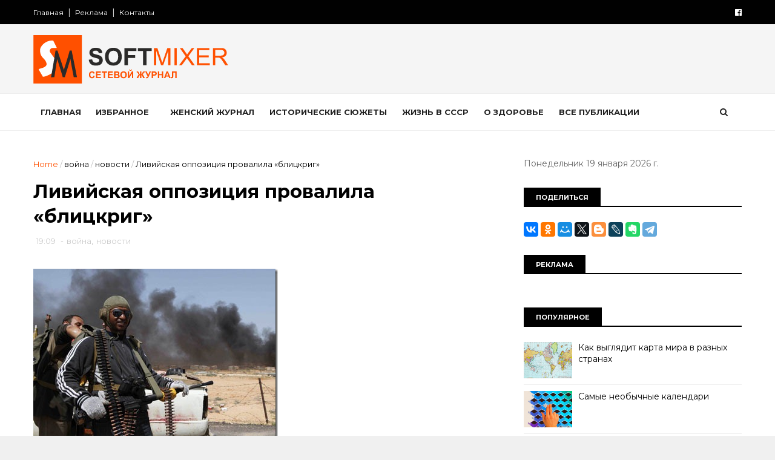

--- FILE ---
content_type: text/html; charset=UTF-8
request_url: https://www.softmixer.com/2011/03/blog-post_5523.html
body_size: 46685
content:
<!DOCTYPE html>
<html dir='ltr' xmlns='http://www.w3.org/1999/xhtml' xmlns:b='http://www.google.com/2005/gml/b' xmlns:data='http://www.google.com/2005/gml/data' xmlns:expr='http://www.google.com/2005/gml/expr'>
<head>
<link href='https://www.blogger.com/static/v1/widgets/335934321-css_bundle_v2.css' rel='stylesheet' type='text/css'/>
<!--[if IE]><script type="text/javascript" src="https://www.blogger.com/static/v1/jsbin/3382421118-ieretrofit.js"></script> <![endif]-->
<meta charset='utf-8'/>
<meta content='IE=edge' http-equiv='X-UA-Compatible'/>
<meta content='width=device-width,initial-scale=1.0,minimum-scale=1.0,maximum-scale=1.0' name='viewport'/>
<link href='//fonts.googleapis.com/css?family=Montserrat:400,700' rel='stylesheet' type='text/css'/>
<link href='//maxcdn.bootstrapcdn.com/font-awesome/4.5.0/css/font-awesome.min.css' rel='stylesheet'/>
<meta content='text/html; charset=UTF-8' http-equiv='Content-Type'/>
<meta content='blogger' name='generator'/>
<link href='https://www.softmixer.com/favicon.ico' rel='icon' type='image/x-icon'/>
<link href='https://www.softmixer.com/2011/03/blog-post_5523.html' rel='canonical'/>
<link rel="alternate" type="application/atom+xml" title="SOFTMIXER - Atom" href="https://www.softmixer.com/feeds/posts/default" />
<link rel="alternate" type="application/rss+xml" title="SOFTMIXER - RSS" href="https://www.softmixer.com/feeds/posts/default?alt=rss" />
<link rel="service.post" type="application/atom+xml" title="SOFTMIXER - Atom" href="https://www.blogger.com/feeds/4178805131267059646/posts/default" />

<link rel="alternate" type="application/atom+xml" title="SOFTMIXER - Atom" href="https://www.softmixer.com/feeds/1808443877511025958/comments/default" />
<!--Can't find substitution for tag [blog.ieCssRetrofitLinks]-->
<link href='http://lh5.ggpht.com/_lNZvwK7Z6Ks/TZSnG74lYDI/AAAAAAAAa24/EFAVfFOxQSU/aae1b95b03104f259313eb557da_thumb.jpg?imgmax=800' rel='image_src'/>
<meta content='https://www.softmixer.com/2011/03/blog-post_5523.html' property='og:url'/>
<meta content='Ливийская оппозиция провалила «блицкриг»' property='og:title'/>
<meta content=' Ливийская оппозиция бежит под напором частей, верных полковнику Муамару Каддафи. Авиация международной коалиции продолжает бомбардировки. С...' property='og:description'/>
<meta content='//lh5.ggpht.com/_lNZvwK7Z6Ks/TZSnG74lYDI/AAAAAAAAa24/EFAVfFOxQSU/w1200-h630-p-k-no-nu/aae1b95b03104f259313eb557da_thumb.jpg?imgmax=800' property='og:image'/>
<meta content='width=device-width, initial-scale=1, maximum-scale=1' name='viewport'/>
<title>
Ливийская оппозиция провалила &#171;блицкриг&#187; - SOFTMIXER
</title>
<!-- Description and Keywords (start) -->
<meta content='YOUR KEYWORDS HERE' name='keywords'/>
<!-- Description and Keywords (end) -->
<meta content='Ливийская оппозиция провалила «блицкриг»' property='og:title'/>
<meta content='https://www.softmixer.com/2011/03/blog-post_5523.html' property='og:url'/>
<meta content='article' property='og:type'/>
<meta content='http://lh5.ggpht.com/_lNZvwK7Z6Ks/TZSnG74lYDI/AAAAAAAAa24/EFAVfFOxQSU/aae1b95b03104f259313eb557da_thumb.jpg?imgmax=800' property='og:image'/>
<meta content='SOFTMIXER' property='og:site_name'/>
<meta content='https://www.softmixer.com/' name='twitter:domain'/>
<meta content='Ливийская оппозиция провалила «блицкриг»' name='twitter:title'/>
<meta content='summary_large_image' name='twitter:card'/>
<meta content='http://lh5.ggpht.com/_lNZvwK7Z6Ks/TZSnG74lYDI/AAAAAAAAa24/EFAVfFOxQSU/aae1b95b03104f259313eb557da_thumb.jpg?imgmax=800' name='twitter:image'/>
<meta content='Ливийская оппозиция провалила «блицкриг»' name='twitter:title'/>
<!-- Social Media meta tag need customer customization -->
<meta content='Facebook App ID here' property='fb:app_id'/>
<meta content='Facebook Admin ID here' property='fb:admins'/>
<meta content='@username' name='twitter:site'/>
<meta content='@username' name='twitter:creator'/>
<style id='page-skin-1' type='text/css'><!--
/
-----------------------------------------------
Blogger Template Style
Name:        Apusseo
Author :     https://www.apusseo.com
License:     Free Version
----------------------------------------------- */
/* Variable definitions
-----------------------
<Variable name="keycolor" description="Main Color" type="color" default="#1e87f0"/>
<Variable name="body.background" description="Background" type="background" color="#f0f0f0" default="$(color) url() repeat scroll top left"/>
<Variable name="color.theme" description="Color Theme" type="color" default="#e44332"/>
-----------------------
*/
a,abbr,acronym,address,applet,b,big,blockquote,body,caption,center,cite,code,dd,del,dfn,div,dl,dt,em,fieldset,font,form,h1,h2,h3,h4,h5,h6,html,i,iframe,img,ins,kbd,label,legend,li,object,p,pre,q,s,samp,small,span,strike,strong,sub,sup,table,tbody,td,tfoot,th,thead,tr,tt,u,ul,var{padding:0;border:0;outline:0;vertical-align:baseline;background:0 0;margin:0}
ins{text-decoration:underline}
del{text-decoration:line-through}
dl,ul{list-style-position:inside;font-weight:700;list-style:none;}
ul li{list-style:none}
caption,th{text-align:center}
img{border:none;position:relative}
.clear{clear:both}
.section,.widget,.widget ul{margin:0;padding:0}
body{background:#f0f0f0 url() repeat scroll top left;color:#010101;font-size:14px;font-family:'Montserrat',sans-serif;line-height:22px;word-wrap:break-word}
h1,h2,h3,h4,h5,h6{padding:0;margin:0}
h2{color:#010101;margin:1.5em 0 .75em}
h4 a{color:#4285f4!important}
a:link,a:hover,a:visited{color:#ff5102;text-decoration:none}
:focus{outline:0}
a img{border:0}
brc{color:#bdbdbd}
select{-webkit-appearance:none!important;-moz-appearance:none!important;appearance:none!important}
select::-ms-expand{display:none!important;}
.separator a{clear:none!important;float:none!important;margin-left:0!important;margin-right:0!important}
#navbar-iframe{display:none;height:0;visibility:hidden}
span.item-control,a.quickedit{display:none!important}
.archive .home-link,.index .home-link,.home-link{display:none!important}
*{outline:0;transition:all .3s ease;-webkit-transition:all .3s ease;-moz-transition:all .3s ease;-o-transition:all .3s ease}
#outer-wrapper{max-width:100%;margin:0 auto;background-color:#FFF}
.row{width:1170px}
#topnav{    width: 100%;
height: 40px;
background-color: #010101;
margin: 0;}
.tm-head{margin:0 auto;height:40px;line-height:40px;overflow:hidden}
.tm-menu{float:left}
#nav1 li{float:left;display:inline-block;line-height:40px;padding:0}
#nav1 li a{color:#fff;font-size:12px;font-weight:400}
#nav1 li a:hover,.tn-head #social-top ul li a:hover{color:#ff5102}
#nav1 li+li:before{content:"|";padding:0 7px;color:#ddd;font-weight:100}
.social-area{float:right}
.tm-head #social-top{position:relative;display:block;margin-right:0}
.tm-head #social-top ul{overflow:hidden}
.tm-head #social-top ul li{line-height:40px;display:block;float:left;margin-left:20px;padding:0}
.tm-head #social-top ul li a{display:block;float:left;color:#fff;text-decoration:none;font-size:13px}
.tm-head #social-top ul li a:before{display:inline-block;font-family:FontAwesome;font-style:normal;font-weight:400;-webkit-font-smoothing:antialiased;-moz-osx-font-smoothing:grayscale}
.tm-head #social-top ul li a:hover{color:#ff5102}
#social-top .facebook:before{content:"\f230"}
#social-top .twitter:before{content:"\f099"}
#social-top .gplus:before{content:"\f0d5"}
#social-top .rss:before{content:"\f09e"}
#social-top .youtube:before{content:"\f167"}
#social-top .skype:before{content:"\f17e"}
#social-top .stumbleupon:before{content:"\f1a4"}
#social-top .tumblr:before{content:"\f173"}
#social-top .vine:before{content:"\f1ca"}
#social-top .stack-overflow:before{content:"\f16c"}
#social-top .linkedin:before{content:"\f0e1"}
#social-top .dribbble:before{content:"\f17d"}
#social-top .soundcloud:before{content:"\f1be"}
#social-top .behance:before{content:"\f1b4"}
#social-top .digg:before{content:"\f1a6"}
#social-top .instagram:before{content:"\f16d"}
#social-top .pinterest:before{content:"\f0d2"}
#social-top .delicious:before{content:"\f1a5"}
#social-top .codepen:before{content:"\f1cb"}
#header-blog{height:150px;background-color:#f5f5f5;position:relative;overflow:hidden}
.header-content{margin:0 auto;overflow:hidden;height:150px}
.header-logo{    width: 271px;
height: auto;
float: left;
margin-top: 20px;}
.header-logo img{height:auto;margin:36px 0 0;max-width:100%}
.Header h1{color:#010101;margin-bottom:10px;margin-top:40px}
.header-ads{width:729px;max-width:100%;max-height:90px;float:right;margin:34px 0 0}
#header-navigation{margin:0 auto;top:0;height:60px;    border-top: 1px solid #eee;
border-bottom: 1px solid #eee;}
.row.nav-menu { margin: 0 auto;}
.nav-wrapper{background-color:#fff;width:100%;margin:0 auto;box-sizing:border-box;min-height:60px}
.header-menu li.home-child{float:left;height:60px;display:inline-block;padding:0}
.header-menu li.home-child a{height:60px;line-height:60px;font-size:13px;font-weight:700;color:#222;text-transform:uppercase;padding:12px}
#menu .widget {
display: none;
}
#menu ul li{float:left;height:60px;display:inline-block;padding:0;margin-right:1px;transition:all .3s ease-out!important;-webkit-transition:all .3s ease-out!important;-moz-transition:all .3s ease-out!important;-o-transition:all .3s ease-out!important}
#menu ul li:hover a{color:#222}
#menu ul li a{height:60px;line-height:60px;padding:12px;font-size:13px;text-transform:uppercase;font-weight:700;color:#222;transition:all .3s ease-out!important;-webkit-transition:all .3s ease-out!important;-moz-transition:all .3s ease-out!important;-o-transition:all .3s ease-out!important}
#menu ul li.hasSub a{padding-right:22px}
#menu ul li.hasSub a:after{color:#fff;margin-left:3px;margin-top:1px;position:absolute;display:inline-block;content:'\f107';font-family:FontAwesome;font-weight:400;font-size:15px;text-rendering:auto;transition:all .3s ease-out!important;-webkit-transition:all .3s ease-out!important;-moz-transition:all .3s ease-out!important;-o-transition:all .3s ease-out!important}
#menu ul li.hasSub ul li a:after{display:none!important}
#menu ul li:hover ul{left:auto;z-index:9999}
#menu ul li ul{position:absolute;left:-9999px;z-index:9999;width:170px;margin:0;padding:0}
#menu ul li ul li{background-color:#010101;float:none!important;display:block;padding:0;margin-right:0;height:auto;position:relative;}
#menu ul li ul ul {
display: none;
position: absolute;
left: 0;
top: 55px;
z-index: 100;
}
#menu ul li ul li:hover ul {
left: 100%;
top: 0;
display: block;
}
#menu ul li ul
#menu ul li ul li:hover{background-color:#212121}
#menu ul li ul#sub-menu li a{padding:10px;font-size:11px;line-height:36px;text-transform:uppercase;text-decoration:none;color:#E4E4E4!important;font-weight:700;height:auto}
#menu ul li ul#sub-menu li:hover a{color:#FFF!important}
#menu ul li,#menu ul li ul{outline:0;transition:all 0 ease!important;-webkit-transition:all 0 ease!important;-moz-transition:all 0 ease!important;-o-transition:all 0 ease!important}
.selectnav{display:none}
#selectnav1{background:#212121 url(https://blogger.googleusercontent.com/img/b/R29vZ2xl/AVvXsEj1iFTc_izG-sKc5HfAa4jNbIfdHTXwtA1zvnpTI7Y5uUxlx7yIIZQvVvjBY-V3a5L_z3mC8L6HAwA5_zygZsiyn64KLRdyJOR9tvgd5iGKLwxdKbE_lr0-xC-Or5wnArqS0TdqcNogndM3/s1600-r/menu.png) no-repeat right top;margin-top:0}
select.selectnav option:fist-child{text-transform:uppercase}
select.selectnav{color:#E4E4E4;padding:0 5px 0 10px;border:0;font:14px Montserrat, sans-serif;cursor:pointer;width:100%;height:40px;line-height:40px;border-radius:0}
.header-search{position:relative;float:right}
.header-search li{list-style:none}
.header-search a.search{-webkit-transition:all .3s ease-out 0;-moz-transition:all .3s ease-out 0;transition:all .3s ease-out 0;cursor:pointer;display:block;height:60px;text-align:center;position:relative;right:0;top:0;width:60px;border-radius:0}
.header-search a.search:hover{background-color:#ff5102}
.header-search a.search:before{color:#222;content:'\f002';font:normal normal normal 22px/1 FontAwesome;font-size:inherit;text-rendering:auto;-webkit-font-smoothing:antialiased;-moz-osx-font-smoothing:grayscale;line-height:60px}
.header-search a.active:before,.header-search a.search:hover:before{color:#FFF}
.header-search a.search.active{background-color:#ff5102;border-left:0;border-radius:0}
.header-search a.search.active form{display:block}
.header-search a.search form{display:none;position:absolute;right:60px;top:0;z-index:2}
.header-search a.search form input{box-shadow:none;height:60px;padding:0 12px;width:160px;background-color:#212121;font-family:'Montserrat', sans-serif;color:#fff;margin-top:0;border-radius:0;border:0;line-height:60px}
#header-navigation .header-search li a{cursor:pointer;-webkit-transition:all .3s ease-out 0;-moz-transition:all .3s ease-out 0;transition:all .3s ease-out 0}
#content-wrapper{margin:45px auto 5px;overflow:hidden}
#main-wrapper{float:left;margin-right:25px;overflow:hidden;width:770px;word-wrap:break-word}
.m-rec{    border-bottom: 2px solid #000;
margin-bottom: 25px;}
.m-rec h2{    font-size: 11px;
line-height: 14px;
display: inline-block;
margin: 0;
padding: 9px 20px 7px;
text-transform: uppercase;
font-weight: 600;
background: #000;
color: #fff;}
.m-rec h2 a{color:#fff;}
#ads-blog{display:none}
.home #ads-blog{display:block}
.home-ad .widget{width:728px;max-height:90px;padding:5px 0 20px;margin:0 auto}
.ads-posting .home-ad .widget{width:728px;max-height:90px;margin:0 auto;padding:20px 0 5px}
.feat-layout .feat-title h2.title{font-size:13px;font-weight:500;display:inline-block}
.feat-title{margin:0}
.feat-title h2{padding:0 0 10px;display:inline-block}
.feat-title h2 a{color:#CBCBCB;font-weight:700;line-height:normal;font-size:13px;text-transform:uppercase;display:block}
.p-date{color:#bdbdbd;font-weight:400;font-size:12px}
.p-author{color:#bdbdbd;font-weight:400;font-size:12px}
.feat .primeiro-thumb,.feat .mag-thumb,.carousel.recent-block .mag-thumb{transition:all .3s ease-out!important;-webkit-transition:all .3s ease-out!important;-moz-transition:all .3s ease-out!important;-o-transition:all .3s ease-out!important}
.feat .primeiro-thumb:hover,.feat .mag-thumb:hover{-webkit-transform:scale(1.1)important;-moz-transform:scale(1.1)!important;transform:scale(1.1)!important;transition:all .3s ease-out!important;-webkit-transition:all .3s ease-out!important;-moz-transition:all .3s ease-out!important;-o-transition:all .3s ease-out!important}
.feat .primeiro .feat-thumb{width:100%;height:395px}
.feat .primeiro-thumb{width:100%;height:395px;display:block}
.feat .primeiro{overflow:hidden}
.feat-thumb{overflow:hidden}
.feat1 ul{overflow:hidden}
.feat ul li .feat-thumb{width:100%;height:170px;margin-bottom:10px}
.feat ul li .mag-thumb{width:100%;height:170px;display:block}
.feat ul li .mag-content{display:block}
.feat .feat-headline a{font-weight:700;color:#010101;display:inline-block}
.feat ul li .mag-content .feat-headline a{font-size:16px;padding:0px 5px 6px 0;line-height:1.33;font-weight:600;letter-spacing:-0.6px}
.feat .primeiro-content .feat-headline a{font-size:22px;line-height:1.33em;letter-spacing:-0.6px}
.feat .recent-des{margin:0px 0px 10px;color:#919191;font-size:13.3px;line-height:1.65;font-weight:400}
.feat1{padding-bottom:40px}
.feat1 .primeiro{width: 60%;float:left;margin-right:3%}
.feat1 .primeiro .feat-thumb{display:block}
.feat1 .primeiro-thumb{display:block}
.feat1 .primeiro-content{float:left;display:block}
.feat1 ul li{display:block;float:left;width:37%;padding-bottom:0;margin-bottom:20px;padding-top:0;height:auto}
.feat1 ul li:nth-of-type(2){margin-bottom:0}
.feat-headline a:hover{color:#ff5102}
.p-date:before{margin-right:5px}
.p-author:before{margin-right:5px}
.p-date{margin-left:10px}
.feat1 .primeiro-content .feat-headline {padding:10px 0}
.feat-layout .widget-content,.feat-layout h2.title{display:none}
.label,.search-query{padding:0 0 6px}
.label span,.search-query span{color:#CBCBCB;font-weight:700;line-height:normal;font-size:13px;text-transform:uppercase;display:inline-block}
.post{display:block;overflow:hidden;word-wrap:break-word}
.index .post,.archive .post{padding:20px 0}
.index .post-outer:nth-of-type(1) .post{padding-top:5px}
.block-image{float:left;width:370px;height:260px;margin-right:30px}
.block-image .thumb{width:100%;height:260px;position:relative;display:block;z-index:2;overflow:hidden}
.block-image a{width:100%;height:260px;display:block;transition:all .3s ease-out!important;-webkit-transition:all .3s ease-out!important;-moz-transition:all .3s ease-out!important;-o-transition:all .3s ease-out!important}
.block-image a:hover{-webkit-transform:scale(1.1)!important;-moz-transform:scale(1.1)!important;transform:scale(1.1)!important;transition:all .3s ease-out!important;-webkit-transition:all .3s ease-out!important;-moz-transition:all .3s ease-out!important;-o-transition:all .3s ease-out!important}
.retitle h2{margin:8px 0;display:block}
.post h2 a,.post h2 a:visited,.post h2 strong{color:#010101;font-weight:700;text-decoration:none;font-size:26px;line-height:1.33em;letter-spacing:-0.6px}
.post h2 a:hover{color:#ff5102}
.post_author_date{color:#C4C4C4;font-size:13px;font-weight:400;line-height:23px;margin:0 0 25px;text-transform:uppercase}
.post_author{font-weight:600;margin-right:5px}
div.post_author_date a{text-decoration:none}
.resumo{    margin-bottom: 10px;
color: #919191;
font-size: 14px;
line-height: 1.65;}
.resumo span{display:block;margin-bottom:8px}
.widget iframe,.widget img{max-width:100%}
.index .post-footer,.archive .post-footer{display:none!important}
.index .post h2,.archive .post h2{margin:10px 0 10px;padding:0}
.item .post,.static_page .post{padding:0 0 25px}
.date-header{color:#bdbdbd;display:block;overflow:hidden;font-size:12px;font-weight:400;line-height:1.3em;margin:0!important;padding:0}
.date-header a{color:#bdbdbd}
#meta-post .fa-calendar-o{margin-left:8px}
.post-meta{color:#bdbdbd;display:block;font-size:13px;font-weight:400;line-height:21px;margin:0;padding:0}
.hreview{display:none!important}
.postags{position:absolute;top:5px}
.postags a{padding:5px;display:inline-block;background:#FFC000;margin:0;color:#fff}
.postags a:nth-child(2){background-color:#444}
.postags a{display:none}
.postags a:first-child,.postags a:nth-child(2){display:inline-block}
.postags a:hover{background:#aaa}
.breadcrumbs .fa-angle-right:before{margin:0 5px}
.breadcrumbs{margin:0;font-size:13px}
.breadcrumbs span a.bhome{color:#ff5102}
.breadcrumbs span,.breadcrumbs span a{color:#010101}
.breadcrumbs span a:hover{color:#ff5102}
.item article{margin-top:20px}
.item .post-head,.static_page .post-head{margin:15px 0 5px;position:relative}
.item .post-title,.static_page .post-title{color:#010101;display:inline-block;padding-bottom:5px;font-size:31px;line-height:1.33;font-weight:700;position:relative}
.item .post-body,.static_page .post-body{width:100%;color:#5E5E5E;font-size:15px;line-height:1.5em;overflow:hidden}
.item .post-outer{padding:0}
.item .post-body img{max-width:100%}
.post-meta a,.post-meta i{color:#CBCBCB}
.post-timestamp{margin-left:5px}
.label-head{margin-left:5px}
.label-head a{padding-left:2px}
.label-head a:hover{color:#ff5102}
.main .widget{margin:0}
.main .Blog{border-bottom-width:0}
#ads-post10{display:none}
.ads-post .widget{width:728px;max-height:90px;margin:0 auto 25px}
.share-box{    margin: 20px 0 25px;
border-bottom: 1px solid #EEE;
position: relative;
padding-bottom: 10px;}
.share-title{color:#010101;display:inline-block;padding-bottom:10px;font-size:13px;font-weight:700;position:relative;top:5px;text-transform:uppercase}
.share-art{float:right;padding:0;padding-top:0;font-size:13px;font-weight:400;text-transform:capitalize}
.share-art a{color:#fff;padding:3px 8px;margin-left:4px;display:inline-block;margin-right:0}
.share-art a:hover{color:#fff}
.share-art .fac-art{background:#3b5998}
.share-art .fac-art:hover{background:rgba(49,77,145,0.7)}
.share-art .twi-art{background:#00acee}
.share-art .twi-art:hover{background:rgba(7,190,237,0.7)}
.share-art .goo-art{background:#db4a39}
.share-art .goo-art:hover{background:rgba(221,75,56,0.7)}
.share-art .pin-art{background:#CA2127}
.share-art .pin-art:hover{background:rgba(202,33,39,0.7)}
.share-art .lin-art{background:#0077B5}
.share-art .lin-art:hover{background:rgba(0,119,181,0.7)}
.share-art .wat-art{background:#25d266;display:none;}
.share-art .wat-art:hover{background:rgba(37, 210, 102, 0.73)}
@media only screen and (max-width: 768px) {
.share-art .wat-art{display:inline-block;}
}
#related-posts{margin-bottom:10px}
.related li{width:30.835%;display:inline-block;height:auto;min-height:184px;float:left;margin-right:24px;overflow:hidden;position:relative}
.related-thumb{width:100%;height:160px;overflow:hidden}
.related li .related-img{width:100%;height:160px;display:block;transition:all .3s ease-out!important;-webkit-transition:all .3s ease-out!important;-moz-transition:all .3s ease-out!important;-o-transition:all .3s ease-out!important}
.related li .related-img:hover{-webkit-transform:scale(1.1)!important;-moz-transform:scale(1.1)!important;transform:scale(1.1)!important;transition:all .3s ease-out!important;-webkit-transition:all .3s ease-out!important;-moz-transition:all .3s ease-out!important;-o-transition:all .3s ease-out!important}
.related-title a{font-size:14px;line-height:1.33em;padding:10px 5px 10px 0;font-weight:400;color:#010101;display:block}
.related-title a:hover{color:#ff5102}
.related li:nth-of-type(3),.related li:nth-of-type(6),.related li:nth-of-type(9){margin-right:0}
.static_page .post-meta,.static_page .old_new{display:none}
.error_page #main-wrapper{width:100%!important;margin:0!important}
#errr{margin:60px auto;text-align:center;padding:0;line-height:4em}
.error_page a.homepage{padding:10px 20px;color:#fff;background-color:#010101;border-radius:2px}
.error_page a.homepage:hover{background-color:#ff5102}
#errr .error{font-size:20px;text-align:center;font-weight:700}
#errr .nerrr{font-size:150px;text-align:center;color:#ff5102;font-weight:700}
#errr .nerrr span.fa{font-size:135px;margin:0 10px;color:#010101;font-weight:700}
#errr .fa-frown-o:before{content:&quot}
.error_page .sidebar-wrapper,.error_page .old_new{display:none}
@media only screen and (max-width: 768px) {
#errr{margin:50px auto 50px}
#errr p{line-height:2.5em}
}
@media only screen and (max-width: 359px) {
#errr .nerrr{font-size:100px}
#errr .nerrr span.fa {font-size:75px}
}
@media only screen and (max-width: 319px) {
#errr .nerrr{font-size:80px}
#errr span.fa.fa-frown-o{font-size:65px}
#errr p{line-height:2.5em}
}
.firstcharacter{float:left;color:#ff5102;font-size:75px;line-height:60px;padding-top:4px;padding-right:8px;padding-left:3px}
.post-body h1,.post-body h2,.post-body h3,.post-body h4,.post-body h5,.post-body h6{margin-bottom:15px;color:#010101}
blockquote{font-style:italic;color:#999;border-left:5px solid #ff5102;margin-left:0;padding:10px 15px}
blockquote:before{content:'\f10d';display:inline-block;font-family:FontAwesome;font-style:normal;font-weight:400;line-height:1;-webkit-font-smoothing:antialiased;-moz-osx-font-smoothing:grayscale;margin-right:10px;color:#999}
blockquote:after{content:'\f10e';display:inline-block;font-family:FontAwesome;font-style:normal;font-weight:400;line-height:1;-webkit-font-smoothing:antialiased;-moz-osx-font-smoothing:grayscale;margin-left:10px;color:#999}
.widget .post-body ul,.widget .post-body ol{line-height:1.5;font-weight:400}
.widget .post-body li{margin:5px 0;padding:0;line-height:1.5}
.post-body ul li:before{content:"\f105";margin-right:5px;font-family:fontawesome}
.blogger-tab{display:block}
.comments{clear:both;margin-top:0;margin-bottom:0;color:#010101}
.comments h4{font-size:13px;text-transform:capitalize;font-weight:400;padding:10px 0;margin:0;border-bottom:1px solid #eee}
.comments .comments-content{padding:10px 0}
.comments .comments-content .comment{margin-bottom:0;padding-bottom:8px}
.comments .comments-content .comment:first-child{padding-top:0}
.cmm-tabs .content-tab{background-color:transparent;padding:0}
.cmm-tabs-header{background:#010101;height:32px;margin-bottom:0px;position:relative}
.cmm-tabs-header h3 {display:inline-block;margin:0;color:#E4E4E4;font-weight:700;text-transform:uppercase;font-size:13px;height:32px;line-height:32px;padding-left:10px}
.cmm-tabs-header h3 h9{display:none}
.simplyTab .cmm-tabs-header .wrap-tab{float:right}
.cmm-tabs-header .wrap-tab a{height:auto;line-height:32px;padding:0px 10px;font-size:14px;display:inline-block}
.cmm-tabs-header .wrap-tab li{float:left;width:auto}
.facebook-tab,.fb_iframe_widget_fluid span,.fb_iframe_widget iframe{width:100%!important}
.comments .item-control{position:static}
.comments .avatar-image-container{float:left}
.comments .avatar-image-container,.comments .avatar-image-container img{height:35px;max-height:35px;width:35px;max-width:35px;border-radius:2px}
.comments .comment-block{padding:10px;box-shadow:none;border:1px solid #eee;border-radius:2px}
.comments .comment-block,.comments .comments-content .comment-replies{margin-left:47px;margin-top:0}
.comments .comments-content .inline-thread{padding:0}
.comments .comments-content .comment-header{font-size:14px;border-bottom:1px solid #eee;padding:0 0 3px}
.comments .comments-content .user{font-style:normal;font-weight:400}
.comments .comments-content .icon.blog-author{font-weight:400}
.comments .comments-content .comment-content{text-align:justify;font-size:14px;line-height:1.4em}
.comments .comment .comment-actions a{margin-right:5px;padding:2px 5px;color:#010101;font-weight:400;background-color:#f0f0f0;font-size:10px;letter-spacing:1px}
.comments .comment .comment-actions a:hover{color:#ff5102;text-decoration:none}
.comments .comments-content .datetime{margin-left:0;float:right;font-size:11px}
.comments .comments-content .comment-header a{color:inherit}
.comments .comments-content .comment-header a:hover{color:#ff5102}
.comments .comments-content .icon.blog-author:before{content:"\f007";font-size:12px;font-family:FontAwesome}
.comments .thread-toggle{margin-bottom:4px}
.comments .comments-content .comment-thread{margin:4px 0}
.comments .continue a{padding:0;padding-top:10px;padding-left:47px;font-weight:500}
.comments .comments-content .loadmore.loaded{margin:0;padding:0}
.comments .comment-replybox-thread{margin:0}
iframe.blogger-iframe-colorize,iframe.blogger-comment-from-post{height:243px!important}
.cmm-tabs.simplyTab .content-tab{background-color:transparent;padding:0;margin-top:0}
.cmm-tabs.simplyTab .wrap-tab li a{text-transform:uppercase;color:#E4E4E4;font-weight:400;background-color:#171717;height:32px;font-size:10px;letter-spacing:1px}
.cmm-tabs.simplyTab .wrap-tab li a.activeTab{background-color:#ff5102;color:#fff}
.posts-title h2 a:before{margin-right:10px}
.cmm-tabs.simplyTab .wrap-tab{float:right}
.cmm-tabs.simplyTab .wrap-tab li{padding:0;line-height: 0;margin-left:0}
.wrap-tab{list-style:none}
.content-tab{transition:all 0 ease;-webkit-transition:all 0 ease;-moz-transition:all 0 ease;-o-transition:all 0 ease}
#blog-pager{clear:both;text-align:center;margin:0}
.index .blog-pager,.index #blog-pager{display:block}
.index .blog-pager,.index #blog-pager,.archive .blog-pager,.archive #blog-pager{padding:10px 0 25px;text-align:left}
#blog-pager-newer-link a,#blog-pager-older-link a{display:block;float:left;margin-right:6px;padding:0 13px;border:1px solid #010101;text-transform:uppercase;line-height:32px;font-weight:700;color:#010101}
#blog-pager-newer-link a:hover,#blog-pager-older-link a:hover{background-color:#010101;color:#fff!important}
.showpageNum a,.showpage a,.showpagePoint{display:block;float:left;margin-right:6px;padding:0 12px;border:1px solid #010101;text-transform:uppercase;line-height:32px;font-weight:700;color:#010101}
.showpageNum a:hover,.showpage a:hover{background-color:#010101;color:#fff!important}
.showpageNum a i,.showpage a i{transition:all .0s ease;-webkit-transition:all .0s ease;-moz-transition:all .0s ease;-o-transition:all .0s ease}
.showpagePoint{background-color:#010101;color:#FFF}
.showpageOf{display:none!important}
.feed-links{clear:both;display:none;line-height:2.5em}
.sidebar-wrapper{float:right;overflow:hidden;width:360px;padding-top:0;padding-bottom:20px;word-wrap:break-word;color:#666;line-height:1.5em}
.sidebar-wrapper .widget{padding:0;background:#FFF;margin-bottom:30px;overflow:hidden}
.sidebar h2{    font-size: 11px;
line-height: 14px;
display: inline-block;
margin: 0;
padding: 9px 20px 7px;
text-transform: uppercase;
font-weight: 600;
background: #000;
color: #fff;}
.widget-title {
border-bottom: 2px solid #000;
margin-bottom: 25px;
}
.sidebar-link-block {
height: 32px;
padding: 12px 19px 0px 65px;
border: 1px solid #e7e7e7;
position: relative;
margin-bottom: 8px;
padding-bottom: 0px;
}
.sidebar-link-block .sb-btn, .sidebar-link-block .sb-btn:hover {
position: absolute;
top: -1px;
left: -1px;
width: 48px;
height: 33px;
color: #fff;
font-size: 12px;
text-align: center;
padding-top: 13px;
}
.sb-facebook {
background: #315c9a;
}
.sb-twitter {
background: #00aef0;
}
.sb-instagram {
background: #9a673e;
}
.sb-youtube {
background: #cc181e;
}
.sidebar-link-block a, .sidebar-link-block a:hover {
color: #000;
font-size: 9px;
line-height: 19px;
}
.sidebar-link-block a:last-child {
float: right;
}
.post-outer {
margin-top: 20px;
border-top: 1px solid #ddd;
padding-top: 20px;
}
.post-outer:first-child {
border: none;
margin-top: 0px;    padding-top: 0px;
}
.sidebar ul{list-style:none}
.sidebar li{margin:0;padding-bottom:.25em;padding-right:0;padding-top:0}
.sidebar .widget-content{margin:0}
.list-label-widget-content li{display:block;padding:8px 0;border-bottom:1px solid #f3f3f3;position:relative}
.list-label-widget-content li a:before{content:'\203a';position:absolute;left:0px;top:2px;font-size:22px;color:#010101}
.list-label-widget-content li a{color:#010101;font-size:12px;padding-left: 20px;font-weight:400;text-transform:uppercase}
.list-label-widget-content li a:hover{color:#ff5102}
.list-label-widget-content li span:last-child{color:#dbdbdb;font-size:12px;font-weight:700;position:absolute;top:9px;right:0}
.cloud-label-widget-content{margin-top:10px}
.cloud-label-widget-content span a{font-size:13px;color:#999;background-color:#f4f4f4;padding:7px 14px;float:left;position:relative;display:inline-block;margin:0 5px 5px 0;text-transform:capitalize}
.cloud-label-widget-content span a:hover{color:#fff;background-color:#ff5102}
.cloud-label-widget-content span span{font-size:13px;color:#757575;background-color:#f9f9f9;padding:7px 14px;float:left;position:relative;display:inline-block;margin:0 5px 5px 0;text-transform:capitalize;-webkit-border-radius:3px;-moz-border-radius:3px;border-radius:3px}
.label-size-1,.label-size-2{opacity:100}
.FollowByEmail td{width:100%;float:left}
.FollowByEmail .follow-by-email-inner .follow-by-email-submit{margin-left:0;width:100%;border-radius:0;height:30px;font-size:11px;    font-family:inherit;color:#fff;background-color:#ff5102;text-transform:uppercase;letter-spacing:1px}
.FollowByEmail .follow-by-email-inner .follow-by-email-submit:hover{background-color:#333;color:#FFF}
.FollowByEmail .follow-by-email-inner .follow-by-email-address{padding-left:10px;height:35px;border:1px solid #EEE;margin-bottom:5px;font:normal normal 13px Montserrat, sans-serif;font-size:12px;box-sizing:border-box}
.FollowByEmail .follow-by-email-inner .follow-by-email-address:focus{border:1px solid #EEE}
.FollowByEmail .widget-content:before{content:"Enter your email address to subscribe to this blog and receive notifications of new posts by email.";font-size:12px;color:#666;line-height:1.4em;margin-bottom:5px;display:block}
.flickr_widget .flickr_badge_image{float:left;margin-bottom:5px;margin-right:10px;overflow:hidden;display:inline-block}
.flickr_widget .flickr_badge_image:nth-of-type(4),.flickr_widget .flickr_badge_image:nth-of-type(8),.flickr_widget .flickr_badge_image:nth-of-type(12){margin-right:0}
.flickr_widget .flickr_badge_image img{max-width:67px;height:auto}
.flickr_widget .flickr_badge_image img:hover{opacity:.5}
#ArchiveList select{border:1px solid #EEE;border-radius:2px;padding:8px;width:100%;cursor:pointer;font:normal normal 13px Montserrat, sans-serif}
.PopularPosts .item-thumbnail{margin:0 10px 0 0 !important;width:80px;height:60px;float:left;overflow:hidden}
.PopularPosts ul li img{padding:0;width:80px;height:60px;transition:all .3s ease-out!important;-webkit-transition:all .3s ease-out!important;-moz-transition:all .3s ease-out!important;-o-transition:all .3s ease-out!important}
.PopularPosts ul li img:hover{-webkit-transform:scale(1.1)!important;-moz-transform:scale(1.1)!important;transform:scale(1.1)!important;transition:all .3s ease-out!important;-webkit-transition:all .3s ease-out!important;-moz-transition:all .3s ease-out!important;-o-transition:all .3s ease-out!important}
.PopularPosts .widget-content ul li{overflow:hidden;border-top:1px solid #EEE;padding:10px 0}
.sidebar .PopularPosts .widget-content ul li:first-child,.sidebar .roma-widget li:first-child{padding-top:0;border-top:0}
.PopularPosts ul li a{color:#010101;font-weight:400;font-size:14px;line-height:1.4em}
.PopularPosts ul li a:hover{color:#ff5102}
.PopularPosts .item-title{margin:0;padding:0}
.PopularPosts .item-title .popular_span{color:#C4C4C4;font-size:13px;font-style:normal;line-height:21px;margin-top:3px}
.sidebar .roma-widget li{overflow:hidden;border-top:1px solid #eee;padding:10px 0}
.roma-widget .wid-thumb{width:146px;height:95px;float:left;margin-right:10px;overflow:hidden}
.roma-widget .mag-thumb{display:block;width:146px;height:95px;transition:all .3s ease-out!important;-webkit-transition:all .3s ease-out!important;-moz-transition:all .3s ease-out!important;-o-transition:all .3s ease-out!important}
.roma-widget .mag-thumb:hover{-webkit-transform:scale(1.1)!important;-moz-transform:scale(1.1)!important;transform:scale(1.1)!important;transition:all .3s ease-out!important;-webkit-transition:all .3s ease-out!important;-moz-transition:all .3s ease-out!important;-o-transition:all .3s ease-out!important}
.roma-widget .wrp-titulo{font:normal normal 15px;margin:0 0 5px;overflow:hidden}
.roma-widget .wrp-titulo a{color:#010101;font-weight:400;font-size:14px;line-height:1.4em}
.roma-widget .wrp-titulo a:hover{color:#ff5102}
.post-nav li{padding:0;display:inline-block;width:50%}
.post-nav li strong{display:block;padding:0 0 5px;font-weight:700;letter-spacing:1px;text-transform:uppercase;font-size:13px}
.post-nav li strong i{transition:all .0s ease;-webkit-transition:all .0s ease;-moz-transition:all .0s ease;-o-transition:all .0s ease}
ul.post-nav{background-color:#FFF;border-bottom:1px solid #EEE;border-top:1px solid #EEE;display:block;width:100%;overflow:hidden}
.post-nav li a{color:#010101;line-height:1.33;display:block;padding:15px 0;transition:all .0s ease;-webkit-transition:all .0s ease;-moz-transition:all .0s ease;-o-transition:all .0s ease}
.post-nav li:hover a{color:#ff5102}
ul.post-nav span{font-weight:400}
.post-nav .previous{float:left;min-height:80px;border-right:1px solid #EEE;box-sizing:border-box;padding-right:10px}
.post-nav .next{text-align:right}
h2{margin:0}
#footer-wrapper{background-color:#010101}
#footer{display:block;overflow:hidden;width:100%;    background: #f5f5f5;}
.footer-sections{overflow:hidden;margin:0 auto;padding:45px 0 25px}
.sect-left{display:inline-block;float:left;width:31.655%;margin-right:25px}
.sect-left:nth-child(3){margin-right:0}
.sect-left .widget-title{position: relative;
margin-bottom: 20px;
border-bottom: 2px solid #171717;}
.sect-left h2{    margin-bottom: 5px;
letter-spacing: 1px;
font-size: 11px;
line-height: 14px;
display: inline-block;
margin: 0;
padding: 9px 20px 7px;
text-transform: uppercase;
font-weight: 600;
background: #1c1c1c;color:#fff}
.sect-left h2 a{color:#E4E4E4}
.sect-left .PopularPosts ul li a{color:#E4E4E4}
.sect-left .PopularPosts .widget-content ul li{border-top:1px solid #171717}
.sect-left .PopularPosts .widget-content ul li:first-child{padding-top:0;border-top:0}
.footer-column .roma-widget li{overflow:hidden;border-bottom:1px solid #eee;padding:10px 0}
.sect-left .roma-widget .wrp-titulo a{color:#000}
.sect-left .roma-widget li{overflow:hidden;border-top:1px solid #171717;padding:10px 0}
.sect-left .PopularPosts .widget-content ul li:first-child,.sect-left .roma-widget li:first-child{padding-top:0;border-top:0}
.sect-left .roma-widget .wrp-titulo a:hover,.sect-left .PopularPosts ul li a:hover{color:#ff5102}
.footer-wrapper{background-color:rgba(0,0,0,0.24);color:#E4E4E4;display:block;padding:15px 0 13px;width:100%;border-top:1px solid #171717;overflow:hidden}
.footer-wrapper .footer-sec{margin:0 auto}
.footer-wrapper .copyright{font-size:12px}
.footer-wrapper .copyright a{color:#fff}
.footer-wrapper .copyright a:hover{color:#ff5102}
.footer-wrapper #social-footer{float:right;position:relative;display:block;margin-right:-12px}
.footer-wrapper #social-footer ul{overflow:hidden}
.footer-wrapper #social-footer ul li{display:block;float:left;margin-right:10px;margin-left:10px}
.footer-wrapper #social-footer ul li a{display:block;float:left;text-decoration:none;color:#E4E4E4}
.footer-wrapper #social-footer ul li a:hover{color:#ff5102}
.footer-wrapper #social-footer ul li a:before{display:inline-block;font-family:FontAwesome;font-style:normal;font-weight:400;-webkit-font-smoothing:antialiased;-moz-osx-font-smoothing:grayscale}
.footer-wrapper a:active,.footer-wrapper #social-footer ul li a:active{color:#ff5102}
#social-footer .facebook:before{content:"\f230"}
#social-footer .twitter:before{content:"\f099"}
#social-footer .gplus:before{content:"\f0d5"}
#social-footer .rss:before{content:"\f09e"}
#social-footer .youtube:before{content:"\f167"}
#social-footer .skype:before{content:"\f17e"}
#social-footer .stumbleupon:before{content:"\f1a4"}
#social-footer .tumblr:before{content:"\f173"}
#social-footer .vine:before{content:"\f1ca"}
#social-footer .stack-overflow:before{content:"\f16c"}
#social-footer .linkedin:before{content:"\f0e1"}
#social-footer .dribbble:before{content:"\f17d"}
#social-footer .soundcloud:before{content:"\f1be"}
#social-footer .behance:before{content:"\f1b4"}
#social-footer .digg:before{content:"\f1a6"}
#social-footer .instagram:before{content:"\f16d"}
#social-footer .pinterest:before{content:"\f0d2"}
#social-footer .delicious:before{content:"\f1a5"}
#social-footer .codepen:before{content:"\f1cb"}
.sect-left .FollowByEmail .widget-content:before{color:#ddd;margin-top:5px}
.sect-left .FollowByEmail .follow-by-email-inner .follow-by-email-submit{background-color:rgba(255,255,255,0.1);}
.sect-left .FollowByEmail .follow-by-email-inner .follow-by-email-submit:hover{background-color:#ff5102}
.sect-left .widget:nth-of-type(2) .widget-title {margin-top:10px}
.sect-left #ArchiveList select{border:1px solid rgba(255,255,255,0.1);background:rgba(255,255,255,0.1);color:#ddd}
.sect-left #ArchiveList select option{color:#010101}
.sect-left .cloud-label-widget-content span a{    color: #fff;
background-color: #232323;}
.sect-left .cloud-label-widget-content span a:hover{color:#fff;background-color:#ff5102}
#back-to-top{background-color:#010101;color:#fff;padding:7px 10px;border-radius:3px;font-size:16px;line-height:1;text-align:center;transition:all .0s ease;-webkit-transition:all .0s ease;-moz-transition:all .0s ease;-o-transition:all .0s ease}
#back-to-top:hover{background-color:#ff5102;transition:all .3s ease;-webkit-transition:all .3s ease;-moz-transition:all .3s ease;-o-transition:all .3s ease}
.back-to-top{position:fixed!important;position:absolute;bottom:70px;right:50px;z-index:9999}
.header-logo {
margin-top: 18px;
}
.header-ads {
margin: 14px 0 0;
}
#header-blog {
height: 114px;
}
--></style>
<style>
/*-------Typography and ShortCodes-------*/
.firstcharacter{float:left;color:#27ae60;font-size:75px;line-height:60px;padding-top:4px;padding-right:8px;padding-left:3px}.post-body h1,.post-body h2,.post-body h3,.post-body h4,.post-body h5,.post-body h6{margin-bottom:15px;color:#2c3e50}blockquote{font-style:italic;color:#888;border-left:5px solid #27ae60;margin-left:0;padding:10px 15px}blockquote:before{content:'\f10d';display:inline-block;font-family:FontAwesome;font-style:normal;font-weight:400;line-height:1;-webkit-font-smoothing:antialiased;-moz-osx-font-smoothing:grayscale;margin-right:10px;color:#888}blockquote:after{content:'\f10e';display:inline-block;font-family:FontAwesome;font-style:normal;font-weight:400;line-height:1;-webkit-font-smoothing:antialiased;-moz-osx-font-smoothing:grayscale;margin-left:10px;color:#888}.button{background-color:#2c3e50;float:left;padding:5px 12px;margin:5px;color:#fff;text-align:center;border:0;cursor:pointer;border-radius:3px;display:block;text-decoration:none;font-weight:400;transition:all .3s ease-out !important;-webkit-transition:all .3s ease-out !important}a.button{color:#fff}.button:hover{background-color:#27ae60;color:#fff}.button.small{font-size:12px;padding:5px 12px}.button.medium{font-size:16px;padding:6px 15px}.button.large{font-size:18px;padding:8px 18px}.small-button{width:100%;overflow:hidden;clear:both}.medium-button{width:100%;overflow:hidden;clear:both}.large-button{width:100%;overflow:hidden;clear:both}.demo:before{content:"\f06e";margin-right:5px;display:inline-block;font-family:FontAwesome;font-style:normal;font-weight:400;line-height:normal;-webkit-font-smoothing:antialiased;-moz-osx-font-smoothing:grayscale}.download:before{content:"\f019";margin-right:5px;display:inline-block;font-family:FontAwesome;font-style:normal;font-weight:400;line-height:normal;-webkit-font-smoothing:antialiased;-moz-osx-font-smoothing:grayscale}.buy:before{content:"\f09d";margin-right:5px;display:inline-block;font-family:FontAwesome;font-style:normal;font-weight:400;line-height:normal;-webkit-font-smoothing:antialiased;-moz-osx-font-smoothing:grayscale}.visit:before{content:"\f14c";margin-right:5px;display:inline-block;font-family:FontAwesome;font-style:normal;font-weight:400;line-height:normal;-webkit-font-smoothing:antialiased;-moz-osx-font-smoothing:grayscale}.widget .post-body ul,.widget .post-body ol{line-height:1.5;font-weight:400}.widget .post-body li{margin:5px 0;padding:0;line-height:1.5}.post-body ul li:before{content:"\f105";margin-right:5px;font-family:fontawesome}pre{font-family:Monaco, "Andale Mono", "Courier New", Courier, monospace;background-color:#2c3e50;background-image:-webkit-linear-gradient(rgba(0, 0, 0, 0.05) 50%, transparent 50%, transparent);background-image:-moz-linear-gradient(rgba(0, 0, 0, 0.05) 50%, transparent 50%, transparent);background-image:-ms-linear-gradient(rgba(0, 0, 0, 0.05) 50%, transparent 50%, transparent);background-image:-o-linear-gradient(rgba(0, 0, 0, 0.05) 50%, transparent 50%, transparent);background-image:linear-gradient(rgba(0, 0, 0, 0.05) 50%, transparent 50%, transparent);-webkit-background-size:100% 50px;-moz-background-size:100% 50px;background-size:100% 50px;line-height:25px;color:#f1f1f1;position:relative;padding:0 7px;margin:15px 0 10px;overflow:hidden;word-wrap:normal;white-space:pre;position:relative}pre:before{content:'Code';display:block;background:#F7F7F7;margin-left:-7px;margin-right:-7px;color:#2c3e50;padding-left:7px;font-weight:400;font-size:14px}pre code,pre .line-number{display:block}pre .line-number a{color:#27ae60;opacity:0.6}pre .line-number span{display:block;float:left;clear:both;width:20px;text-align:center;margin-left:-7px;margin-right:7px}pre .line-number span:nth-child(odd){background-color:rgba(0, 0, 0, 0.11)}pre .line-number span:nth-child(even){background-color:rgba(255, 255, 255, 0.05)}pre .cl{display:block;clear:both}#contact{background-color:#fff;margin:30px 0 !important}#contact .contact-form-widget{max-width:100% !important}#contact .contact-form-name,#contact .contact-form-email,#contact .contact-form-email-message{background-color:#FFF;border:1px solid #eee;border-radius:3px;padding:10px;margin-bottom:10px !important;max-width:100% !important}#contact .contact-form-name{width:47.7%;height:50px}#contact .contact-form-email{width:49.7%;height:50px}#contact .contact-form-email-message{height:150px}#contact .contact-form-button-submit{max-width:100%;width:100%;z-index:0;margin:4px 0 0;padding:10px !important;text-align:center;cursor:pointer;background:#27ae60;border:0;height:auto;-webkit-border-radius:2px;-moz-border-radius:2px;-ms-border-radius:2px;-o-border-radius:2px;border-radius:2px;text-transform:uppercase;-webkit-transition:all .2s ease-out;-moz-transition:all .2s ease-out;-o-transition:all .2s ease-out;-ms-transition:all .2s ease-out;transition:all .2s ease-out;color:#FFF}#contact .contact-form-button-submit:hover{background:#2c3e50}#contact .contact-form-email:focus,#contact .contact-form-name:focus,#contact .contact-form-email-message:focus{box-shadow:none !important}.alert-message{position:relative;display:block;background-color:#FAFAFA;padding:20px;margin:20px 0;-webkit-border-radius:2px;-moz-border-radius:2px;border-radius:2px;color:#2f3239;border:1px solid}.alert-message p{margin:0 !important;padding:0;line-height:22px;font-size:13px;color:#2f3239}.alert-message span{font-size:14px !important}.alert-message i{font-size:16px;line-height:20px}.alert-message.success{background-color:#f1f9f7;border-color:#e0f1e9;color:#1d9d74}.alert-message.success a,.alert-message.success span{color:#1d9d74}.alert-message.alert{background-color:#DAEFFF;border-color:#8ED2FF;color:#378FFF}.alert-message.alert a,.alert-message.alert span{color:#378FFF}.alert-message.warning{background-color:#fcf8e3;border-color:#faebcc;color:#8a6d3b}.alert-message.warning a,.alert-message.warning span{color:#8a6d3b}.alert-message.error{background-color:#FFD7D2;border-color:#FF9494;color:#F55D5D}.alert-message.error a,.alert-message.error span{color:#F55D5D}.fa-check-circle:before{content:"\f058"}.fa-info-circle:before{content:"\f05a"}.fa-exclamation-triangle:before{content:"\f071"}.fa-exclamation-circle:before{content:"\f06a"}.post-table table{border-collapse:collapse;width:100%}.post-table th{background-color:#eee;font-weight:bold}.post-table th,.post-table td{border:0.125em solid #333;line-height:1.5;padding:0.75em;text-align:left}@media (max-width: 30em){.post-table thead tr{position:absolute;top:-9999em;left:-9999em}.post-table tr{border:0.125em solid #333;border-bottom:0}.post-table tr + tr{margin-top:1.5em}.post-table tr,.post-table td{display:block}.post-table td{border:none;border-bottom:0.125em solid #333;padding-left:50%}.post-table td:before{content:attr(data-label);display:inline-block;font-weight:bold;line-height:1.5;margin-left:-100%;width:100%}}@media (max-width: 20em){.post-table td{padding-left:0.75em}.post-table td:before{display:block;margin-bottom:0.75em;margin-left:0}}
.FollowByEmail {
    clear: both;
}
.widget .post-body ol {
    padding: 0 0 0 15px;
}
.post-body ul li {
    list-style: none;
}
</style>
<style id='template-skin-1' type='text/css'><!--
/*------Layout (No Edit)----------*/
body#layout #outer-wrapper{padding:0;width:800px}
#layout .row {width: 800px;}
body#layout .section h4{color:#333!important}
body#layout .theme-opt{display:block!important}
body#layout #option{overflow:hidden}
body#layout #option h4{font-size:16px;padding:4px 0 7px}
body#layout #option .widget{float:left;width:50%}
body#layout #option .widget.locked-widget .widget-content{background-color:#333!important;border-color:#333!important;color:#fff!important}
body#layout #option .widget.locked-widget .widget-content a.editlink{color:#fff!important;border:1px solid;border-radius:2px;padding:2px 5px}
body#layout #topnav,body#layout .tm-head{height:auto}
body#layout .tm-menu{margin:0;width:70%}
body#layout #menu .widget {
display: block;
}
body#layout #option .widget.locked-widget .widget-content div.layout-widget-description {
color: #dfdfdf;}
body#layout .social-area{margin:0;width:30%}
body#layout .header-content,body#layout #header-blog{height:160px}
body#layout .header-logo{float:left;width:30%;margin:0;padding:0}
body#layout .header-ads{width:70%;margin:0}
body#layout .header-menu li.home-child{display:none}
body#layout .header-search,body#layout .m-rec{display:none}
body#layout .header-menu{float:left;width:100%;margin:4px 0 0;padding:0}
body#layout #content-wrapper{margin:0 auto}
body#layout .feat-layout .widget-content,body#layout .feat-layout h2.title,body#layout #ads-blog{display:block}
body#layout #main-wrapper{float:left;width:70%;margin:0;padding:0}
body#layout #ads-post10{display:block}
body#layout .sidebar-wrapper{float:right;width:30%;margin:0;padding:0}
body#layout #footer-wrapper{overflow:hidden}
body#layout .sect-left{width:28%;float:left}
body#layout #social-footer{width:30%;float:right}
body#layout #unwanted{display:none!important}
/*------Layout (end)----------*/
--></style>
<style type='text/css'>
/*----Responsive Design----*/
@media only screen and (max-width: 1099px) {
.row{width:1000px}
#main-wrapper{    width: 590px;
    margin-right: 10px;}
.ads-post .widget,.home-ad .widget{max-width:100%}
.sect-left{width:31.55%}
.related li{width:30.55%;}
.back-to-top{display:none}
}

/*----Portrait----*/
@media only screen and (max-width: 979px) {
.row{width:740px;padding:0 20px;box-sizing:border-box}
#header-blog,.header-content{height:auto}
.header-logo{width:auto;float:none;margin: 13px auto 10px;text-align: center;}
.header-logo img{margin: 34px auto 0;}
.header-ads{float:none;margin:0 auto 20px}
#main-wrapper{width:100%;margin-right:0}
.sidebar-wrapper{float:none;width:100%}
.item .sidebar-wrapper{padding-top:10px}
.footer-sections{padding:15px 20px 10px}
.sect-left{width:100%;margin-right:0;margin-bottom:20px}
.sect-left:last-child{margin-bottom:0}
.flickr_widget .flickr_badge_image:nth-of-type(4),.flickr_widget .flickr_badge_image:nth-of-type(8),.flickr_widget .flickr_badge_image:nth-of-type(12){margin-right:10px}
}

/*----Portrait 800----*/
@media only screen and (max-width: 800px) {
.block-image{width:247px;height:158px}
.block-image .thumb,.block-image a{height:158px}  
}

/*----Landscape----*/
@media only screen and (max-width: 767px) {
.row{width:100%;}
.header-menu{width:50%;overflow:hidden;    padding-top: 10px;}
.nav-wrapper{padding-left:0}
#nav1,#nav,.header-menu li.home-child{display:none}
.tm-menu{width:35%}
#selectnav2{background:#010101 url(https://blogger.googleusercontent.com/img/b/R29vZ2xl/AVvXsEjJpNm11RoZUrylV5iQYAsg6A7hcPTNs5Dv8nYg7NP_-oX4CmDiNJ2lYeIKOPyKeNGjhIkdamyCBzSuSfOxrSG8Km0kkJxNY4KIRZMTeoN1Hc2o77aSn55wyKCweTb-Oumdwho4OJSqfAsy/s1600-r/menu2.png) no-repeat right top;height:22px;line-height:22px;padding:2px 5px;font-size:12px;box-sizing:border-box;margin-top:4px}
.selectnav{display:block}
}

/*----Landscape 640----*/
@media only screen and (max-width: 640px) {
.resp_del4,.resp_del5{display:none}
.related li{width:47%}
.related li:nth-of-type(3),.related li:nth-of-type(9){margin-right:24px}
.related li:nth-of-type(2),.related li:nth-of-type(4),.related li:nth-of-type(6),.related li:nth-of-type(8){margin-right:0}
}

/*----Mobile Portrait----*/
@media only screen and (max-width: 579px) {
.feat1 .primeiro {width:100%;margin-right:0}
.feat .primeiro-content .feat-headline a{font-size:24px}
.feat .primeiro .feat-thumb,.feat .primeiro-thumb{height:270px}
.feat1 ul li{width:48%;margin-top:20px;margin-bottom:0}
.feat1 ul li:nth-of-type(1){margin-right:4%}
.retitle{clear: both;display: block}
.block-image .thumb, .block-image, .block-image a {width: 100%;height: 230px;margin-right: 0; margin-bottom: 15px;float:left}
}

/*----Mobile Portrait 479----*/
@media only screen and (max-width: 479px) {
#selectnav1{width:99%;}
.tm-menu{width:25%}
.header-menu{width:75%}
.feat .primeiro-content .feat-headline a,.post h2 a,.post h2 a:visited,.post h2 strong{font-size:22px}
.feat .primeiro .feat-thumb,.feat .primeiro-thumb,.block-image .thumb,.block-image,.block-image a{height:180px}
.feat1 ul li{width:100%}
.feat1 ul li:nth-of-type(1){margin-right:0}
.item .post-title,.static_page .post-title{font-size:24px}
.resp_del,.resp_del2,.resp_del3{display:none}
.share-art .fac-art{padding:3px 10px}
.related li{width:100%;margin-right:0;min-height:auto}
.related-thumb{height:130px}
.related li .related-img{height:100%}
.cmm-tabs-header h3 h8,.comments .comments-content .datetime{display:none}
.cmm-tabs-header h3 h9{display:inline-block}
.cmm-tabs.simplyTab .wrap-tab li a{letter-spacing:0px}
.cmm-tabs-header .wrap-tab a{padding:0px 7px}
.footer-wrapper #social-footer{margin-right:0;width:100%;text-align:center}
.footer-wrapper #social-footer ul li {display:inline-block;float:none}
.footer-wrapper .copyright{text-align:center;float:left;width:100%;margin-top:5px}
}

/*----Mobile Portrait 340----*/
@media only screen and (max-width: 340px) {
.row {padding:0 10px} 
.footer-sections{padding:15px 10px 10px}
.flickr_widget .flickr_badge_image:nth-of-type(4),.flickr_widget .flickr_badge_image:nth-of-type(8),.flickr_widget .flickr_badge_image:nth-of-type(12){margin-right:0}
}

/*----Mobile Portrait MINI 240----*/
@media only screen and (max-width: 319px) {
.tm-menu{width:100%}
.social-area{display:none}
.header-logo{float:none;text-align:center;margin:0 auto;min-width:inherit}
.header-logo img{margin:15px auto 0px}
.header-ads{margin:10px auto 10px}
.header-menu{width:100%}
.nav-wrapper{padding-left:0px;padding-right:0px}
#selectnav1{background:#010101 url(https://blogger.googleusercontent.com/img/b/R29vZ2xl/AVvXsEj1iFTc_izG-sKc5HfAa4jNbIfdHTXwtA1zvnpTI7Y5uUxlx7yIIZQvVvjBY-V3a5L_z3mC8L6HAwA5_zygZsiyn64KLRdyJOR9tvgd5iGKLwxdKbE_lr0-xC-Or5wnArqS0TdqcNogndM3/s1600-r/menu.png) no-repeat right top;width:100%}
.header-search,.showpageOf{display:none}
.block-image .thumb, .block-image, .block-image a{height:140px}
.feat .primeiro-content .feat-headline a,.post h2 a,.post h2 a:visited,.post h2 strong {font-size:17px}
.index .post h2,.archive .post h2{margin:0}
.index .date-header{display:none}
.item .post-head,.static_page .post-head {margin:0px 0 5px}
.item .post-title,.static_page .post-title {font-size:18px}
.cmm-tabs-header{overflow:hidden}
.cmm-tabs.simplyTab .wrap-tab{float:left;width:100%;overflow:hidden;}
.cmm-tabs-header .wrap-tab li a{letter-spacing:0px;width:100%;box-sizing:border-box;padding:0}
.cmm-tabs-header .wrap-tab li{float:left;text-align:center;display:inline-block;box-sizing:border-box;width:33.33%}
.breadcrumbs,.share-art a:nth-of-type(4),.share-art a:nth-of-type(5),.cmm-tabs-header h3,.sidebar-wrapper,#footer{display:none}
.footer-wrapper #social-footer ul li a{margin-right:5px;margin-left:5px}
}
</style>
<script src='https://ajax.googleapis.com/ajax/libs/jquery/1.11.0/jquery.min.js' type='text/javascript'></script>
<script type='text/javascript'>
//<![CDATA[
$(document).ready(function() {
    var dimension = 150;
    $('#PopularPosts1,#PopularPosts2,#PopularPosts3').find('img').each(function(n, image) {
        var image = $(image);
        image.attr({
            src: image.attr('src').replace(/s72-c/, 's' + dimension)
        })
    })
});


//]]>
</script>
<script type='text/javascript'> 
//<![CDATA[
var text_month = [, "Jan", "Feb", "Mar", "Apr", "May", "Jun", "Jul", "Aug", "Sept", "Oct", "Nov", "Dec"];
var no_image_url = "https://blogger.googleusercontent.com/img/b/R29vZ2xl/AVvXsEjKGbzEnc9FKAcrztQgA0FX3LSA6-b5BNxZ0uctKvtFPZ6YQbvJXUBqKaNgE1RhxGCYvWUoGGStjYCC7sN9mEt-ccpIif5wVhxPcWdDZLF1Z-Nfto4W65DhAXJb0uBS6EeD-KhHafaMaS0Q/s1600-r/nothumb.jpg";
var feat1_number = 3;
var related_number = 3;

// Plugin: Sticky jQuery ~ BY: http://stickyjs.com
(function(e){var t={topSpacing:0,bottomSpacing:0,className:"is-sticky",wrapperClassName:"sticky-wrapper",center:false,getWidthFrom:"",responsiveWidth:false},n=e(window),r=e(document),i=[],s=n.height(),o=function(){var t=n.scrollTop(),o=r.height(),u=o-s,a=t>u?u-t:0;for(var f=0;f<i.length;f++){var l=i[f],c=l.stickyWrapper.offset().top,h=c-l.topSpacing-a;if(t<=h){if(l.currentTop!==null){l.stickyElement.css("width","").css("position","").css("top","");l.stickyElement.trigger("sticky-end",[l]).parent().removeClass(l.className);l.currentTop=null}}else{var p=o-l.stickyElement.outerHeight()-l.topSpacing-l.bottomSpacing-t-a;if(p<0){p=p+l.topSpacing}else{p=l.topSpacing}if(l.currentTop!=p){l.stickyElement.css("width",l.stickyElement.width()).css("position","fixed").css("top",p);if(typeof l.getWidthFrom!=="undefined"){l.stickyElement.css("width",e(l.getWidthFrom).width())}l.stickyElement.trigger("sticky-start",[l]).parent().addClass(l.className);l.currentTop=p}}}},u=function(){s=n.height();for(var t=0;t<i.length;t++){var r=i[t];if(typeof r.getWidthFrom!=="undefined"&&r.responsiveWidth===true){r.stickyElement.css("width",e(r.getWidthFrom).width())}}},a={init:function(n){var r=e.extend({},t,n);return this.each(function(){var n=e(this);var s=n.attr("id");var o=s?s+"-"+t.wrapperClassName:t.wrapperClassName;var u=e("<div></div>").attr("id",s+"-sticky-wrapper").addClass(r.wrapperClassName);n.wrapAll(u);if(r.center){n.parent().css({width:n.outerWidth(),marginLeft:"auto",marginRight:"auto"})}if(n.css("float")=="right"){n.css({"float":"none"}).parent().css({"float":"right"})}var a=n.parent();a.css("height",n.outerHeight());i.push({topSpacing:r.topSpacing,bottomSpacing:r.bottomSpacing,stickyElement:n,currentTop:null,stickyWrapper:a,className:r.className,getWidthFrom:r.getWidthFrom,responsiveWidth:r.responsiveWidth})})},update:o,unstick:function(t){return this.each(function(){var t=e(this);var n=-1;for(var r=0;r<i.length;r++){if(i[r].stickyElement.get(0)==t.get(0)){n=r}}if(n!=-1){i.splice(n,1);t.unwrap();t.removeAttr("style")}})}};if(window.addEventListener){window.addEventListener("scroll",o,false);window.addEventListener("resize",u,false)}else if(window.attachEvent){window.attachEvent("onscroll",o);window.attachEvent("onresize",u)}e.fn.sticky=function(t){if(a[t]){return a[t].apply(this,Array.prototype.slice.call(arguments,1))}else if(typeof t==="object"||!t){return a.init.apply(this,arguments)}else{e.error("Method "+t+" does not exist on jQuery.sticky")}};e.fn.unstick=function(t){if(a[t]){return a[t].apply(this,Array.prototype.slice.call(arguments,1))}else if(typeof t==="object"||!t){return a.unstick.apply(this,arguments)}else{e.error("Method "+t+" does not exist on jQuery.sticky")}};e(function(){setTimeout(o,0)})})(jQuery);
//]]>
</script>
<!-- Global site tag (gtag.js) - Google Analytics -->
<script async='async' src='https://www.googletagmanager.com/gtag/js?id=UA-20529193-3'></script>
<script>
  window.dataLayer = window.dataLayer || [];
  function gtag(){dataLayer.push(arguments);}
  gtag('js', new Date());

  gtag('config', 'UA-20529193-3');
</script>
<script type='text/javascript'>//<![CDATA[   
  (function(a){a.fn.lazyload=function(b){var c={threshold:0,failurelimit:0,event:"scroll",effect:"show",container:window};if(b){a.extend(c,b)}var d=this;if("scroll"==c.event){a(c.container).bind("scroll",function(b){var e=0;d.each(function(){if(a.abovethetop(this,c)||a.leftofbegin(this,c)){}else if(!a.belowthefold(this,c)&&!a.rightoffold(this,c)){a(this).trigger("appear")}else{if(e++>c.failurelimit){return false}}});var f=a.grep(d,function(a){return!a.loaded});d=a(f)})}this.each(function(){var b=this;if(undefined==a(b).attr("original")){a(b).attr("original",a(b).attr("src"))}if("scroll"!=c.event||undefined==a(b).attr("src")||c.placeholder==a(b).attr("src")||a.abovethetop(b,c)||a.leftofbegin(b,c)||a.belowthefold(b,c)||a.rightoffold(b,c)){if(c.placeholder){a(b).attr("src",c.placeholder)}else{a(b).removeAttr("src")}b.loaded=false}else{b.loaded=true}a(b).one("appear",function(){if(!this.loaded){a("<img />").bind("load",function(){a(b).hide().attr("src",a(b).attr("original"))[c.effect](c.effectspeed);b.loaded=true}).attr("src",a(b).attr("original"))}});if("scroll"!=c.event){a(b).bind(c.event,function(c){if(!b.loaded){a(b).trigger("appear")}})}});a(c.container).trigger(c.event);return this};a.belowthefold=function(b,c){if(c.container===undefined||c.container===window){var d=a(window).height()+a(window).scrollTop()}else{var d=a(c.container).offset().top+a(c.container).height()}return d<=a(b).offset().top-c.threshold};a.rightoffold=function(b,c){if(c.container===undefined||c.container===window){var d=a(window).width()+a(window).scrollLeft()}else{var d=a(c.container).offset().left+a(c.container).width()}return d<=a(b).offset().left-c.threshold};a.abovethetop=function(b,c){if(c.container===undefined||c.container===window){var d=a(window).scrollTop()}else{var d=a(c.container).offset().top}return d>=a(b).offset().top+c.threshold+a(b).height()};a.leftofbegin=function(b,c){if(c.container===undefined||c.container===window){var d=a(window).scrollLeft()}else{var d=a(c.container).offset().left}return d>=a(b).offset().left+c.threshold+a(b).width()};a.extend(a.expr[":"],{"below-the-fold":"$.belowthefold(a, {threshold : 0, container: window})","above-the-fold":"!$.belowthefold(a, {threshold : 0, container: window})","right-of-fold":"$.rightoffold(a, {threshold : 0, container: window})","left-of-fold":"!$.rightoffold(a, {threshold : 0, container: window})"})})(jQuery);$(function(){$("img").lazyload({placeholder:"http://i22.servimg.com/u/f22/15/42/72/40/grey10.gif",effect:"fadeIn",threshold:"-50"})})//]]></script>
<!-- Yandex.Metrika counter -->
<script type='text/javascript'>
   (function(m,e,t,r,i,k,a){m[i]=m[i]||function(){(m[i].a=m[i].a||[]).push(arguments)};
   m[i].l=1*new Date();k=e.createElement(t),a=e.getElementsByTagName(t)[0],k.async=1,k.src=r,a.parentNode.insertBefore(k,a)})
   (window, document, "script", "https://mc.yandex.ru/metrika/tag.js", "ym");

   ym(3054001, "init", {
        clickmap:true,
        trackLinks:true,
        accurateTrackBounce:true,
        webvisor:true
   });
</script>
<noscript><img alt='' src='https://mc.yandex.ru/watch/3054001' style='position:absolute; left:-9999px;'/></noscript>
<!-- /Yandex.Metrika counter -->
<link href='https://www.blogger.com/dyn-css/authorization.css?targetBlogID=4178805131267059646&amp;zx=1f970d2b-046d-4339-847f-c7b482a4031e' media='none' onload='if(media!=&#39;all&#39;)media=&#39;all&#39;' rel='stylesheet'/><noscript><link href='https://www.blogger.com/dyn-css/authorization.css?targetBlogID=4178805131267059646&amp;zx=1f970d2b-046d-4339-847f-c7b482a4031e' rel='stylesheet'/></noscript>
<meta name='google-adsense-platform-account' content='ca-host-pub-1556223355139109'/>
<meta name='google-adsense-platform-domain' content='blogspot.com'/>

<!-- data-ad-client=ca-pub-9236335810468063 -->

</head>
<body class='item'>
<div class='theme-opt' style='display:none'>
<div class='option section' id='option' name='Theme Option'><div class='widget HTML' data-version='1' id='HTML103'>

<script type='text/javascript'> 
          //<![CDATA[
          var recentposts_number = 5;
          //]]>
         </script>
         
</div><div class='widget HTML' data-version='1' id='HTML104'>

<script type='text/javascript'> 
          //<![CDATA[
          var randomposts_number = 5;
          //]]>
         </script>
         
</div><div class='widget HTML' data-version='1' id='HTML105'>

         <script type='text/javascript'>
          var postperpage=10;
         </script>
         
</div><div class='widget HTML' data-version='1' id='HTML106'>
<script type='text/javascript'>
//<![CDATA[
$(window).bind("load",function(){$('.Label a,.postags a,.m-rec h2 a,.breadcrumbs span a,.label-head a,.feat-title h2 a').each(function(){var labelPage=$(this).attr('href');$(this).attr('href',labelPage+'?&max-results=7')})});
 //]]>
</script>
</div></div>
</div>

<div id="pages-wrap" class="item">

<div id='outer-wrapper'>
<div id='topnav'>
<div class='tm-head row'>
<div class='tm-menu'>
<div class='menu1 section' id='menu1' name='Top Navigation'><div class='widget LinkList' data-version='1' id='LinkList210'>
<div class='widget-content'>
<ul id='nav1'>
<li><a href='https://www.softmixer.com'>Главная</a></li>
<li><a href='https://www.softmixer.com/2012/07/softmixercom.html'>Реклама</a></li>
<li><a href='mailto: admin@softmixer.com'>Контакты</a></li>
</ul>
</div>
</div></div>
</div>
<!-- Top Social -->
<div class='social-area'>
<div class='social-top section' id='social-top' name='Social Top'><div class='widget LinkList' data-version='1' id='LinkList50'>
<div class='widget-content'>
<ul>
<li><a class='facebook' href='https://www.facebook.com/softmixer/' title='facebook'></a></li>
</ul>
</div>
</div></div>
</div>
</div>
</div>
<div id='header-blog'>
<div class='header-content row'>
<div class='header-logo'>
<div class='section' id='logo_blog' name='Logo'><div class='widget Header' data-version='1' id='Header1'>
<div id='header-inner'>
<a href='https://www.softmixer.com/' style='display: block'>
<svg height='80px' style='shape-rendering:geometricPrecision; text-rendering:geometricPrecision; image-rendering:optimizeQuality; fill-rule:evenodd; clip-rule:evenodd' version='1.1' viewBox='0 0 2211100 550100' width='322px' xml:space='preserve' xmlns='http://www.w3.org/2000/svg' xmlns:xlink='http://www.w3.org/1999/xlink'>
<defs>
<style type='text/css'>
   <![CDATA[
    .fil2 {fill:#FEFEFE}
    .fil1 {fill:#FF5000}
    .fil4 {fill:#2B2A29;fill-rule:nonzero}
    .fil3 {fill:#2B2A29;fill-rule:nonzero}
    .fil0 {fill:#FF5000;fill-rule:nonzero}
   ]]>
  </style>
</defs>
<g id='Layer_x0020_1'>
<metadata id='CorelCorpID_0Corel-Layer'></metadata>
<path class='fil0' d='M681700 460900l14800 4500c-2300,8400 -6100,14600 -11400,18700 -5300,4000 -12000,6000 -20100,6000 -10100,0 -18400,-3400 -24900,-10300 -6500,-6900 -9800,-16300 -9800,-28300 0,-12600 3300,-22500 9800,-29500 6600,-7000 15100,-10500 25800,-10500 9300,0 16800,2800 22600,8300 3500,3200 6100,7900 7800,14000l-15200 3600c-900,-3900 -2700,-7000 -5600,-9300 -2800,-2300 -6300,-3400 -10400,-3400 -5600,0 -10200,2000 -13700,6100 -3500,4000 -5300,10500 -5300,19600 0,9600 1800,16400 5200,20500 3500,4000 8000,6100 13500,6100 4100,0 7600,-1300 10500,-3900 3000,-2600 5100,-6700 6400,-12200z'></path>
<polygon class='fil0' id='1' points='709700,488900 709700,412900 765900,412900 765900,425800 725100,425800 725100,442600 763000,442600 763000,455400 725100,455400 725100,476000 767400,476000 767400,488900 '></polygon>
<polygon class='fil0' id='2' points='797500,488900 797500,425800 775000,425800 775000,412900 835300,412900 835300,425800 812900,425800 812900,488900 '></polygon>
<polygon class='fil0' id='3' points='845200,488900 845200,412900 901400,412900 901400,425800 860600,425800 860600,442600 898600,442600 898600,455400 860600,455400 860600,476000 902900,476000 902900,488900 '></polygon>
<path class='fil0' d='M916000 412900l30300 0c6100,0 10500,300 13500,800 2900,500 5600,1500 7900,3100 2300,1600 4300,3700 5800,6300 1600,2700 2400,5600 2400,8900 0,3500 -1000,6800 -2900,9700 -1900,3000 -4500,5200 -7800,6700 4700,1400 8200,3700 10700,6900 2500,3300 3700,7100 3700,11500 0,3500 -800,6800 -2400,10100 -1600,3300 -3800,5900 -6600,7800 -2800,2000 -6200,3200 -10300,3600 -2500,300 -8700,500 -18500,600l-25800 0 0 -76000zm15300 12600l0 17500 10100 0c5900,0 9600,0 11100,-200 2600,-300 4700,-1200 6200,-2700 1500,-1500 2200,-3500 2200,-5900 0,-2400 -600,-4300 -1900,-5700 -1300,-1500 -3200,-2400 -5800,-2700 -1500,-200 -5900,-300 -13100,-300l-8800 0zm0 30200l0 20300 14200 0c5600,0 9100,-100 10600,-400 2200,-500 4100,-1500 5500,-3100 1500,-1600 2200,-3700 2200,-6400 0,-2300 -600,-4300 -1700,-5900 -1100,-1600 -2700,-2700 -4800,-3400 -2000,-800 -6600,-1100 -13600,-1100l-12400 0z' id='4'></path>
<path class='fil0' d='M986700 451300c0,-7700 1200,-14200 3500,-19500 1700,-3800 4100,-7300 7100,-10400 3000,-3100 6200,-5400 9800,-6900 4700,-2000 10200,-3000 16400,-3000 11200,0 20100,3500 26900,10500 6700,6900 10000,16600 10000,29000 0,12300 -3300,21900 -10000,28800 -6600,7000 -15600,10400 -26700,10400 -11300,0 -20300,-3400 -27000,-10300 -6600,-6900 -10000,-16400 -10000,-28600zm15800 -500c0,8600 2000,15200 6000,19600 4000,4500 9000,6700 15200,6700 6100,0 11100,-2200 15100,-6600 3900,-4400 5800,-11100 5800,-19900 0,-8700 -1900,-15200 -5700,-19500 -3800,-4300 -8900,-6400 -15200,-6400 -6400,0 -11500,2200 -15300,6500 -3900,4300 -5900,10900 -5900,19600z' id='5'></path>
<path class='fil0' d='M1072600 412900l14300 0 0 50600 30800 -50600 15300 0 0 76000 -14300 0 0 -49800 -30800 49800 -15300 0 0 -76000zm39300 -21900l7100 0c-400,4600 -2100,8300 -5000,11000 -2900,2700 -6600,4000 -11200,4000 -4600,0 -8300,-1300 -11200,-4000 -2900,-2700 -4500,-6400 -4900,-11000l7100 0c200,2400 1100,4300 2600,5500 1400,1300 3600,1900 6400,1900 2800,0 5000,-600 6500,-1900 1500,-1200 2300,-3100 2600,-5500z' id='6'></path>
<path class='fil0' d='M1225700 412900l0 32400c2600,-200 4500,-1200 5800,-2900 1400,-1700 3200,-5500 5500,-11600 3000,-7900 6100,-13000 9300,-15100 3200,-2200 8400,-3300 15700,-3300 300,0 1100,0 2200,0l0 11300 -2200 0c-3100,0 -5400,400 -6800,1200 -1500,700 -2700,1900 -3600,3500 -800,1600 -2200,4900 -3900,9800 -1000,2600 -2000,4800 -3100,6600 -1100,1800 -3000,3400 -5800,5000 3500,1000 6300,2900 8500,5900 2200,2900 4700,7000 7300,12400l10400 20800 -18000 0 -9200 -19600c-100,-300 -400,-800 -900,-1600 -300,-500 -900,-1700 -1800,-3600 -2000,-3600 -3500,-5900 -4800,-6900 -1200,-1000 -2700,-1500 -4600,-1500l0 33200 -14900 0 0 -33200c-1800,0 -3300,400 -4600,1400 -1200,1000 -2800,3300 -4700,7000 -1100,2100 -1700,3300 -1900,3600 -300,500 -600,1000 -900,1600l-9100 19600 -18100 0 10400 -20800c2500,-5200 5000,-9300 7200,-12300 2300,-3000 5200,-5000 8600,-6000 -2700,-1600 -4600,-3200 -5700,-5000 -1100,-1700 -2200,-3900 -3100,-6600 -1700,-4800 -3100,-8100 -3900,-9700 -900,-1600 -2100,-2800 -3600,-3600 -1400,-800 -3800,-1200 -7200,-1200 -400,0 -1000,0 -1900,0l0 -11300c1100,0 1900,0 2200,0 7400,0 12700,1100 15900,3300 3100,2200 6100,7300 9100,15100 2400,6100 4200,10000 5500,11600 1300,1700 3200,2700 5800,2900l0 -32400 14900 0z' id='7'></path>
<path class='fil0' d='M1268800 412900l17300 0 17700 39300 15100 -39300 16000 0 -25700 57700c-2800,6300 -5600,11000 -8500,14300 -2900,3300 -6700,4900 -11300,4900 -4500,0 -8000,-300 -10600,-900l0 -11400c2200,200 4200,200 5900,200 3600,0 6100,-600 7600,-1900 1600,-1300 3100,-4100 4400,-8400l-27900 -54500z' id='8'></path>
<path class='fil0' d='M1342600 488900l0 -76000 24600 0c9300,0 15400,400 18200,1200 4300,1100 8000,3600 10900,7400 2900,3800 4400,8700 4400,14800 0,4700 -800,8600 -2500,11700 -1700,3200 -3900,5700 -6500,7500 -2600,1800 -5200,3000 -7900,3600 -3700,800 -8900,1100 -15900,1100l-9900 0 0 28700 -15400 0zm15400 -63100l0 21600 8300 0c6100,0 10100,-400 12100,-1200 2000,-800 3600,-2000 4800,-3800 1100,-1700 1700,-3600 1700,-5900 0,-2800 -800,-5000 -2400,-6800 -1600,-1800 -3700,-3000 -6200,-3400 -1800,-400 -5500,-500 -11000,-500l-7300 0z' id='9'></path>
<polygon class='fil0' id='10' points='1413300,488900 1413300,412900 1428700,412900 1428700,442800 1458600,442800 1458600,412900 1474000,412900 1474000,488900 1458600,488900 1458600,455700 1428700,455700 1428700,488900 '></polygon>
<path class='fil0' d='M1558300 488900l-16500 0 -6600 -17300 -30400 0 -6400 17300 -16200 0 29500 -76000 16200 0 30400 76000zm-28100 -30200l-10500 -28100 -10300 28100 20800 0z' id='11'></path>
<path class='fil0' d='M1573300 412900l53200 0 0 76000 -15400 0 0 -63100 -22800 0 0 32400c0,9300 -300,15700 -1000,19400 -600,3700 -2100,6600 -4500,8600 -2400,2100 -6100,3100 -11200,3100 -1900,0 -5100,-200 -9800,-500l0 -11900 3400 0c3200,0 5400,-400 6500,-1300 1100,-800 1600,-3000 1600,-6300l0 -13100 0 -43300z' id='12'></path>
<rect class='fil1' height='550100' width='550100'></rect>
<path class='fil2' d='M224200 61300c12300,26500 28400,56100 40700,82600 -1100,200 -1600,1800 -2800,2000 -18300,2400 -33200,-2400 -51600,1800 -22500,2800 -31700,34600 -19600,49200l53400 73200 -33100 163700c-30900,14300 -61900,36100 -103600,39500 -16200,-27900 -32400,-55800 -48700,-83800 5500,-13200 88300,-13900 91100,-60900 -10700,-68700 -74600,-64500 -74600,-155500 -3300,-43800 60100,-116100 148800,-111800z'></path>
<path class='fil3' d='M494300 477400l-36900 900c-3900,-28800 -35700,-179900 -36100,-204600l-2100 0c-21400,71300 -42800,136900 -62600,204600l-25000 0c5100,0 -53400,-175400 -59500,-202400l-2100 0c-13100,66300 -21200,133400 -32800,202400l-37100 800c6800,-43200 40600,-229900 50800,-304000l21500 0c0,0 68800,204400 72900,221300 13200,-42800 59800,-187900 66200,-221300l22700 0c8000,43000 39700,196000 60100,302300z'></path>
<path class='fil4' d='M628300 279400l38500 -3800c2400,12900 7000,22300 14100,28400 7000,6100 16600,9100 28600,9100 12600,0 22200,-2700 28700,-8100 6400,-5400 9600,-11700 9600,-18900 0,-4600 -1400,-8500 -4000,-11800 -2700,-3300 -7500,-6100 -14200,-8500 -4600,-1600 -15100,-4400 -31500,-8500 -21100,-5300 -36000,-11800 -44500,-19500 -12000,-10800 -18000,-24000 -18000,-39500 0,-10000 2900,-19400 8500,-28100 5600,-8700 13700,-15300 24400,-19900 10600,-4600 23400,-6800 38400,-6800 24500,0 43000,5400 55300,16300 12400,10900 18900,25400 19500,43600l-39600 1300c-1700,-10100 -5300,-17300 -10800,-21800 -5600,-4400 -13900,-6600 -24900,-6600 -11400,0 -20300,2400 -26800,7100 -4100,3100 -6200,7100 -6200,12200 0,4700 2000,8600 5900,11900 5000,4300 17000,8600 36200,13200 19200,4500 33400,9300 42600,14100 9200,4900 16400,11500 21600,19900 5200,8500 7800,18800 7800,31200 0,11200 -3100,21800 -9400,31600 -6200,9800 -15000,17100 -26400,21800 -11400,4800 -25600,7200 -42600,7200 -24800,0 -43800,-5700 -57100,-17200 -13300,-11400 -21100,-28000 -23700,-49900z'></path>
<path class='fil4' d='M812900 246100c0,-19900 3000,-36700 9000,-50300 4400,-10000 10600,-19000 18300,-26900 7700,-7900 16100,-13800 25300,-17700 12200,-5200 26300,-7700 42200,-7700 28900,0 52000,8900 69400,26900 17300,17900 26000,42900 26000,74800 0,31700 -8600,56500 -25800,74400 -17200,17900 -40200,26900 -69000,26900 -29200,0 -52400,-8900 -69600,-26800 -17100,-17700 -25800,-42300 -25800,-73600zm40800 -1300c0,22200 5200,39100 15400,50500 10300,11500 23300,17200 39100,17200 15800,0 28800,-5700 38900,-17000 10200,-11400 15200,-28500 15200,-51200 0,-22500 -4900,-39300 -14800,-50300 -9800,-11100 -22900,-16600 -39300,-16600 -16300,0 -29500,5600 -39500,16800 -10000,11200 -15000,28000 -15000,50600z' id='1'></path>
<polygon class='fil4' id='2' points='1034000,342900 1034000,147000 1168600,147000 1168600,180100 1073600,180100 1073600,226600 1155700,226600 1155700,259700 1073600,259700 1073600,342900 '></polygon>
<polygon class='fil4' id='3' points='1245100,342900 1245100,180100 1187100,180100 1187100,147000 1342500,147000 1342500,180100 1284800,180100 1284800,342900 '></polygon>
<path class='fil0' d='M1368800 342900l0 -195900 38800 0 46300 138700c4300,12900 7400,22500 9400,29000 2200,-7100 5700,-17600 10500,-31400l47100 -136300 34700 0 0 195900 -24900 0 0 -163900 -57200 163900 -23300 0 -56500 -166900 0 166900 -24900 0z' id='4'></path>
<polygon class='fil0' id='5' points='1601600,342900 1601600,147000 1627600,147000 1627600,342900 '></polygon>
<path class='fil0' d='M1653300 342900l75700 -101600 -66600 -94300 30800 0 35700 50100c7500,10400 12600,18400 15600,23900 4400,-6900 9600,-14200 15600,-21900l39100 -52100 28400 0 -68000 93100 73200 102800 -31800 0 -49400 -69900c-2900,-3900 -5600,-7900 -8100,-11800 -4300,6600 -7400,11200 -9400,13800l-49600 67900 -31200 0z' id='6'></path>
<polygon class='fil0' id='7' points='1856300,342900 1856300,147000 1997700,147000 1997700,170000 1882300,170000 1882300,230200 1990300,230200 1990300,253200 1882300,253200 1882300,319900 2002400,319900 2002400,342900 '></polygon>
<path class='fil0' d='M2038800 342900l0 -195900 86800 0c17400,0 30700,1800 39800,5300 9100,3500 16300,9700 21700,18600 5500,8900 8200,18700 8200,29500 0,13900 -4600,25600 -13500,35200 -9000,9500 -22900,15500 -41700,18100 6900,3300 12100,6600 15700,9800 7500,6900 14700,15600 21400,26100l33900 53300 -32400 0 -25900 -40800c-7500,-11800 -13800,-20800 -18700,-27000 -4900,-6200 -9300,-10600 -13100,-13100 -3900,-2500 -7800,-4200 -11800,-5200 -3000,-600 -7700,-900 -14400,-900l-30100 0 0 87000 -25900 0zm25900 -109400l55700 0c11800,0 21000,-1300 27700,-3700 6700,-2400 11700,-6400 15100,-11800 3500,-5400 5200,-11200 5200,-17500 0,-9300 -3300,-17000 -10000,-22900 -6700,-6000 -17300,-9000 -31700,-9000l-62000 0 0 64900z' id='8'></path>
</g>
</svg>
</a>
</div>
</div>
</div>
</div>
<div class='header-ads'>
<div class='no-items section' id='ads-content' name='Ads 728x90'>
</div>
</div>
</div>
</div>
<nav id='header-navigation'>
<div class='nav-wrapper'>
<div class='row nav-menu'>
<div class='header-search'>
<li>
<a class='search'>
<form action='/search/max-results=7' method='get'>
<input id='s' name='q' placeholder='Слово + ЭНТЕР...' type='text'/>
</form>
</a>
</li>
</div>
<div class='header-menu'>
<li class='home-child'><a href='https://www.softmixer.com/'>Главная</a></li>
<div class='menu section' id='menu' name='Main Menu'><div class='widget LinkList' data-version='1' id='LinkList110'>
<div class='widget-content'>
<ul id='nav' itemscope='' itemtype='http://schema.org/SiteNavigationElement'>
<li itemprop='name'><a href='#' itemprop='url'>Избранное</a></li>
<li itemprop='name'><a href='https://www.softmixer.com/2012/08/woman.html' itemprop='url'>_Для женщин</a></li>
<li itemprop='name'><a href='http://www.softmixer.com/2012/08/woman.html#%D0%9A%D1%80%D0%B0%D1%81%D0%BE%D1%82%D0%B0' itemprop='url'>__Красота</a></li>
<li itemprop='name'><a href='http://www.softmixer.com/2012/08/woman.html#%D0%94%D0%B8%D0%B5%D1%82%D0%B0' itemprop='url'>__Диета</a></li>
<li itemprop='name'><a href='http://www.softmixer.com/2012/08/woman.html#%D0%9A%D0%BE%D1%81%D0%BC%D0%B5%D1%82%D0%B8%D0%BA%D0%B0' itemprop='url'>__Косметика</a></li>
<li itemprop='name'><a href='http://www.softmixer.com/2012/08/woman.html#%D0%9C%D0%B0%D0%BA%D0%B8%D1%8F%D0%B6' itemprop='url'>__Макияж и уход</a></li>
<li itemprop='name'><a href='http://www.softmixer.com/2012/08/woman.html#%D0%9A%D1%83%D1%85%D0%BD%D1%8F' itemprop='url'>__Кухня</a></li>
<li itemprop='name'><a href='http://www.softmixer.com/2012/08/woman.html#%D0%B6%D0%B5%D0%BD%D1%89%D0%B8%D0%BD%D0%B0%D1%85' itemprop='url'>__О женщинах</a></li>
<li itemprop='name'><a href='http://www.softmixer.com/2012/08/woman.html#%D0%BC%D1%83%D0%B6%D1%87%D0%B8%D0%BD%D0%B0%D1%85' itemprop='url'>__О мужчинах</a></li>
<li itemprop='name'><a href='http://www.softmixer.com/2012/08/history.html#%D0%BB%D1%8E%D0%B1%D0%B2%D0%B8' itemprop='url'>__Истории любви</a></li>
<li itemprop='name'><a href='http://www.softmixer.com/2012/08/woman.html#%D0%A1%D0%B5%D0%BC%D1%8C%D1%8F' itemprop='url'>__Семья. Отношения</a></li>
<li itemprop='name'><a href='http://www.softmixer.com/2012/08/woman.html#%D0%9F%D1%81%D0%B8%D1%85%D0%BE%D0%BB%D0%BE%D0%B3%D0%B8%D1%8F' itemprop='url'>__Психология</a></li>
<li itemprop='name'><a href='https://www.softmixer.com/2012/08/history.html' itemprop='url'>_История всего</a></li>
<li itemprop='name'><a href='https://www.softmixer.com/search/label/города%20и%20страны' itemprop='url'>_Города и страны</a></li>
<li itemprop='name'><a href='https://www.softmixer.com/search/label/животные' itemprop='url'>_О животных</a></li>
<li itemprop='name'><a href='https://www.softmixer.com/2012/08/politic.html' itemprop='url'>_Знаменитости</a></li>
<li itemprop='name'><a href='https://www.softmixer.com/p/blog-page_6.html' itemprop='url'>_Все статьи</a></li>
<li itemprop='name'><a href='http://oneoflady.com/' itemprop='url'>Женский журнал</a></li>
<li itemprop='name'><a href='http://storyfiles.blogspot.ru/' itemprop='url'>Исторические сюжеты</a></li>
<li itemprop='name'><a href='http://ussrlife.blogspot.com' itemprop='url'>Жизнь в СССР</a></li>
<li itemprop='name'><a href='https://36i6c.blogspot.com' itemprop='url'>О здоровье</a></li>
<li itemprop='name'><a href='https://www.softmixer.com/p/blog-page_6.html' itemprop='url'>Все публикации</a></li>
</ul>
</div>
</div></div>
</div>
</div>
</div>
</nav>
<div class='clear'></div>
<div class='row' id='content-wrapper'>
<div id='main-wrapper'>
<div id='ads-blog'>
<div class='home-ad no-items section' id='ads-home' name='Ads Home/Post (728x90)'>
</div>
</div>
<div class='main section' id='main' name='Main Wrapper'><div class='widget Blog' data-version='1' id='Blog1'>
<div class='blog-posts hfeed'>
<div class='post-outer'>
<div class='post'>

    <div itemprop='blogPost' itemscope='itemscope' itemtype='http://schema.org/BlogPosting'>
      <meta content='http://lh5.ggpht.com/_lNZvwK7Z6Ks/TZSnG74lYDI/AAAAAAAAa24/EFAVfFOxQSU/aae1b95b03104f259313eb557da_thumb.jpg?imgmax=800' itemprop='image'/>
<div class='post-header'>
<div class='breadcrumbs' xmlns:v='http://rdf.data-vocabulary.org/#'>
<span typeof='v:Breadcrumb'><a class='bhome' href='https://www.softmixer.com/' property='v:title' rel='v:url'>Home</a></span>
<brc>/</brc>
<span typeof='v:Breadcrumb'>
<a href='https://www.softmixer.com/search/label/%D0%B2%D0%BE%D0%B9%D0%BD%D0%B0' property='v:title' rel='v:url'>война</a></span>
<brc>/</brc>
<span typeof='v:Breadcrumb'>
<a href='https://www.softmixer.com/search/label/%D0%BD%D0%BE%D0%B2%D0%BE%D1%81%D1%82%D0%B8' property='v:title' rel='v:url'>новости</a></span>
<brc>/</brc>
<span>Ливийская оппозиция провалила &#171;блицкриг&#187;</span>
</div>
<div class='post-head'><h1 class='post-title entry-title' itemprop='name headline'>
Ливийская оппозиция провалила &#171;блицкриг&#187;
</h1></div>
<div class='post-meta'>
<span class='post-author vcard'>
</span>
<span class='post-timestamp'>
<meta content='https://www.softmixer.com/2011/03/blog-post_5523.html' itemprop='url'/>
<a class='timestamp-link' href='https://www.softmixer.com/2011/03/blog-post_5523.html' rel='bookmark' title='permanent link'><span class='published timeago' itemprop='datePublished' title='2011-03-31T19:09:00+03:00'>19:09</span></a>
</span>
<span class='label-head'>

        -
          
<a href='https://www.softmixer.com/search/label/%D0%B2%D0%BE%D0%B9%D0%BD%D0%B0' rel='tag'>война</a>,
<a href='https://www.softmixer.com/search/label/%D0%BD%D0%BE%D0%B2%D0%BE%D1%81%D1%82%D0%B8' rel='tag'>новости</a>
</span>
</div>
<div class='ads-posting'>
<a name='ad-post'></a>
</div>
</div>
<article>
<div class='post-body entry-content' id='post-body-1808443877511025958' itemprop='articleBody'>
<meta content=' Ливийская оппозиция бежит под напором частей, верных полковнику Муамару Каддафи. Авиация международной коалиции продолжает бомбардировки. С...' name='twitter:description'/>
<p><a href="//lh5.ggpht.com/_lNZvwK7Z6Ks/TZSnGPig4DI/AAAAAAAAa20/VYiDU9RVRsw/s1600-h/aae1b95b03104f259313eb557da%5B2%5D.jpg"><img alt="aae1b95b03104f259313eb557da" border="0" height="304" src="//lh5.ggpht.com/_lNZvwK7Z6Ks/TZSnG74lYDI/AAAAAAAAa24/EFAVfFOxQSU/aae1b95b03104f259313eb557da_thumb.jpg?imgmax=800" style="background-image: none; border-bottom: 0px; border-left: 0px; padding-left: 0px; padding-right: 0px; display: inline; border-top: 0px; border-right: 0px; padding-top: 0px" title="aae1b95b03104f259313eb557da" width="404"></a></p> <p>Ливийская оппозиция бежит под напором частей, верных полковнику Муамару Каддафи. Авиация международной коалиции продолжает бомбардировки. США, Франция и Британия намерены поставить оружие подразделениям повстанцев. Россия &#8211; против нарушения резолюции СБ ООН&#8230;</p> <a name="more"></a> <p><b>Боевые действия</b> <p>Армия руководителя Ливии Муамара Каддафи начала контрнаступление. Ливийские повстанцы спешно покидают города Сирт, Марса-эль-Брега и Рас-Лануф и отступают дальше на восток &#8212; к Бенгази. Также правительственные войска сужают кольцо окружения групп повстанцев в городе Мисурата к западу от Триполи. Им не помогли даже действия ВМС США, которые вывели из строя три ливийских катера береговой охраны.</p> <p>Самолеты международной военной коалиции продолжают наносить ракетно-бомбовые удары по ливийским городам и армейским подразделениям, верным Муамару Каддафи. Под бомбами гибнут мирные граждане.</p> <p><a href="//lh3.ggpht.com/_lNZvwK7Z6Ks/TZSnHQuVLzI/AAAAAAAAa28/SEglWAWeojw/s1600-h/1301491224_0493.250x200%5B2%5D.jpg"><img alt="1301491224_0493.250x200" height="356" src="//lh5.ggpht.com/_lNZvwK7Z6Ks/TZSnIMKUBWI/AAAAAAAAa3A/SUkOorG_U8s/1301491224_0493.250x200_thumb%5B2%5D.jpg?imgmax=800" style="display: inline" title="1301491224_0493.250x200" width="445"></a></p> <p>Пентагон начал психологическую войну против Каддафи. Главная цель осуществляемой пропагандистской кампании &#8212; убедить военнослужащих частей, сохранивших верность лидеру ливийской революции, прекратить выполнять приказы, сложить оружие и разойтись по домам. </p> <p>Задействованы американские подразделения психологических операций. Над районами, находящимися под контролем Каддафи, разбрасываются листовки, ведется радиовещание на местных частотах на арабском языке с борта спецсамолета ЕС-130 &#171;Коммандо Соло&#187;.</p> <p>Великобритания высылает из страны пятерых ливийских дипломатов, включая военного атташе. Об этом заявил министр иностранных дел Соединенного Королевства Уильям Хейг, выступивший с докладом о развитии ситуации вокруг Ливии. Поводом для такого шага послужило наступление частей и подразделений, верных Каддафи.</p> <p>Тем временем в Лондоне на международной конференции обсуждали ситуацию в Ливии. Она завершилась созданием контактной группы, которая возьмет на себя координацию всех действий.<br>К войне намерена присоединиться Швеция, которая собирается направить в регион свои самолеты, и Болгария, власти которой решили отправить к берегам североафриканской страны фрегат.</p> <p>Ранее сообщалось, что ряд западных стран подыскивают страну, готовую предоставить убежище для Каддафи в случае его согласия покинуть Ливию. Уже в среду представители Уганды заявили, что были бы рады принять у себя полковника.</p> <p>Политические деятели Мавритании объявили о создании движения &#8212; &#171;Национальный фронт сопротивления захвату Ливии крестоносцами и в поддержку ливийского народа&#187;.</p> <p>&#171;Происходящее в Ливии является трусливой агрессией и военной операцией крестоносцев против Ливии с целью установить контроль над ее ресурсами, &#8212; говорится в документе, опубликованном в столице этой западноафриканской страны Нуакшоте. &#8212; Мы клеймим позором агрессоров, с которых сорваны маски империалистов&#187;.</p> <p>В новую организацию вошли парламентарии, лидеры профсоюзов, журналисты, представители гражданского общества и независимые политики. Они призвали арабские, мусульманские и африканские страны противостоять этой агрессии и предостерегли о ее последствиях.</p> <p><b>Вооружение подразделений ливийской оппозиции</b> <p>Одна из тем, которую на конференции не поднимали &#8212; это вооружение повстанцев, чтобы те могли самостоятельно справиться с войсками полковника. Де-факто коалиция и так уже помогает повстанцам, нанося удары только по позициям Каддафи. Но ливийская оппозиция рассчитывает на большее.</p> <p>Представители Франции и Великобритании уже дали понять, что готовы рассматривать возможность предоставления оружия. Президент США Барак Обама в интервью американским телекомпаниям также заявил, что готов поставлять оружие ливийской оппозиции. Он также сказал, что Вашингтон готов обсудить компромиссное решение конфликта с Каддафи, но только при условии, что ливийский полковник откажется от власти.</p> <p>В то же время, постоянный представитель РФ при НАТО Дмитрий Рогозин сказал, что эмбарго Совета Безопасности ООН на поставки оружия в Ливию распространяется на всех участников конфликта.<br>&#171;Эмбарго на поставки оружия в Ливию &#8212; это одна из тех задач, которые были сформулированы СБ ООН. &#8212; сказал он. &#8212; Под Ливией имеется в виду не режим Каддафи, а вся зона конфликта. Поэтому очевидно, что эмбарго распространяется на всех участников конфликта&#187;.</p> <p><a href="http://img11.nnm.ru/b/f/d/7/3/9d3fa86ccd5b8144b452de50d9a.jpg"><img alt="картинка" height="377" src="https://lh3.googleusercontent.com/blogger_img_proxy/AEn0k_vH1FjCMPszsoLwB0u77tAwtQqUsZmPP1fMgWCM_i7pipXXxjUIsOJZBCKpTH63vBM9bBHr5mWJ9IqejMwpPI8x7eGxFGn5Z0wQc5y4JEpfgnIutqZ0IYcEI9HcWXYWn08=s0-d" width="503"></a> <p>А глава МИД РФ Сергей Лавров заявил, что Россия выступает против вооружения натовской коалицией оппозиционных сил в Ливии и выражает озабоченность информацией о том, что среди оппозиции могут быть представители террористической организации &#171;Аль-Каида&#187;.</p> <p>&#171;Недавно министр иностранных дел Франции сообщил, что Париж готов обсуждать с партнерами по коалиции поставку оружия для ливийской оппозиции. Генеральный секретарь НАТО Расмуссен заявил, что операция в Ливии проводится для защиты населения, а не для его вооружения. Мы здесь с генсеком НАТО полностью согласны&#187;, &#8212; заявил глава МИД РФ Сергей Лавров в среду на пресс-конференции.</p> <p>&#171;Мы видим немало двусмысленностей в практической реализации этой резолюции странами, которые вызвались ее воплощать в жизнь. Мы все слышим заявления о том, что исключительно защита гражданского населения является целью действий коалиции. Собственно говоря, это и предусмотрено в резолюции СБ ООН и более ничего&#187;, &#8212; отметил глава МИД РФ.</p> <p>По его словам, ранее в Москве обращали внимание на заявления коалиции о том, что она не намерена принимать чью-то сторону в гражданской войне в Ливии, вместе с тем, присутствуют элементы противоречий в заявлениях представителей НАТО.</p> <p><b>Гуманитарная катастрофа</b> <p>Генеральный секретарь ООН Пан Ги Мун на встрече по Ливии в Лондоне заявил, что решительные действия в отношении Ливии помогли избежать гуманитарной катастрофы.</p> <p>&#171;Когда были начаты воздушные удары, правительственные войска были на подходе к Бенгази, кровопролитие представлялось неизбежным&#187;, &#8212; сказал он. Вместе с тем он считает, что &#171;одними военно-воздушными действиями кризис разрешить нельзя, и они не могут привести к политическому решению, которое отвечало бы стремлениям ливийского народа&#187;.</p> <p>Тем временем военная операция в Ливии дала дополнительный толчок &#171;миграционному цунами&#187; в Европу. Беженцы массово атакуют южные территории Евросоюза. Первой на пути беженцев оказывается Италия. Итальянцы таким гостям и в таком количестве не рады. Жители острова Лампедуза накануне заблокировали местный порт, чтобы остановить наплыв нелегалов.  <p>Правительство Берлускони бьет тревогу и требует финансовой помощи от Евросоюза &#8212; 100 миллионов евро. Вскоре на Лампедузу прибудут корабли, которые примут участие в операции по выдворению нелегалов.    
</div>
</article>
<div class='hreview'>
<span class='item'>
<span class='fn'>Ливийская оппозиция провалила &#171;блицкриг&#187;</span>
<img alt="Ливийская оппозиция провалила «блицкриг»" class="photo" src="//lh5.ggpht.com/_lNZvwK7Z6Ks/TZSnG74lYDI/AAAAAAAAa24/EFAVfFOxQSU/s72-c/aae1b95b03104f259313eb557da_thumb.jpg?imgmax=800">
</span> 
        Reviewed by <span class='reviewer'>Симонов И</span>
        on 
        <span class='dtreviewed'>
19:09
<span class='value-title' title='19:09'></span>
</span> 
        Rating: <span class='rating'>5</span>
</div>
<div style='clear:both'></div>
<div class='post-footer'>
<div class='share-box'>
<h8 class='share-title'>Share This:</h8>
<div class='share-art'>
<a class='fac-art' href='http://www.facebook.com/sharer.php?u=https://www.softmixer.com/2011/03/blog-post_5523.html&title=Ливийская оппозиция провалила «блицкриг»' onclick='window.open(this.href, &#39;windowName&#39;, &#39;width=600, height=400, left=24, top=24, scrollbars, resizable&#39;); return false;' rel='nofollow' target='_blank'><i class='fa fa-facebook'></i><span class='resp_del'> Facebook</span></a>
<a class='twi-art' href='http://twitter.com/share?url=https://www.softmixer.com/2011/03/blog-post_5523.html&title=Ливийская оппозиция провалила «блицкриг»' onclick='window.open(this.href, &#39;windowName&#39;, &#39;width=600, height=400, left=24, top=24, scrollbars, resizable&#39;); return false;' rel='nofollow' target='_blank'><i class='fa fa-twitter'></i><span class='resp_del2'> Twitter</span></a>
<a class='goo-art' href='https://plus.google.com/share?url=https://www.softmixer.com/2011/03/blog-post_5523.html&title=Ливийская оппозиция провалила «блицкриг»' onclick='window.open(this.href, &#39;windowName&#39;, &#39;width=600, height=400, left=24, top=24, scrollbars, resizable&#39;); return false;' rel='nofollow' target='_blank'><i class='fa fa-google-plus'></i><span class='resp_del3'> Google+</span></a>
<a class='pin-art' href='http://pinterest.com/pin/create/button/?url=https://www.softmixer.com/2011/03/blog-post_5523.html&media=http://lh5.ggpht.com/_lNZvwK7Z6Ks/TZSnG74lYDI/AAAAAAAAa24/EFAVfFOxQSU/aae1b95b03104f259313eb557da_thumb.jpg?imgmax=800&description= Ливийская оппозиция бежит под напором частей, верных полковнику Муамару Каддафи. Авиация международной коалиции продолжает бомбардировки. С...' onclick='window.open(this.href, &#39;windowName&#39;, &#39;width=600, height=400, left=24, top=24, scrollbars, resizable&#39;); return false;' rel='nofollow' target='_blank'><i class='fa fa-pinterest'></i><span class='resp_del4'> Pinterest</span></a>
<a class='lin-art' href='http://www.linkedin.com/shareArticle?url=https://www.softmixer.com/2011/03/blog-post_5523.html&title=Ливийская оппозиция провалила «блицкриг»' onclick='window.open(this.href, &#39;windowName&#39;, &#39;width=600, height=400, left=24, top=24, scrollbars, resizable&#39;); return false;' rel='nofollow' target='_blank'><i class='fa fa-linkedin-square'></i><span class='resp_del5'> Linkedin</span></a>
<whatsapp href='https://www.softmixer.com/2011/03/blog-post_5523.html' text='Ливийская оппозиция провалила «блицкриг»'></whatsapp>
<a class='wat-art' href='whatsapp://send?text=Ливийская оппозиция провалила «блицкриг» >> https://www.softmixer.com/2011/03/blog-post_5523.html' rel='nofollow' target='_blank'><i class='fa fa-whatsapp'></i><span class='resp_del5'> Whatsapp</span></a>
</div>
</div>
<div style='clear:both'></div>
<div class='ads-post'>
<a name='ads-post-in'></a>
</div>
<div id='related-posts'>
новости
</div>
<div class='clear'></div>
<ul class='post-nav'>
<li class='next'>
<a class='newer-link' href='https://www.softmixer.com/2011/04/blog-post.html' id='Blog1_blog-pager-newer-link' rel='next'></a>
</li>
<li class='previous'>
<a class='older-link' href='https://www.softmixer.com/2011/03/blog-post_5249.html' id='Blog1_blog-pager-older-link' rel='previous'></a>
</li>
</ul>
</div>

      </div>
    
</div>
<div class='comments' id='comments'>
<a name='comments'></a>
<h4>Комментариев нет:</h4>
<div id='Blog1_comments-block-wrapper'>
<dl class='avatar-comment-indent' id='comments-block'>
</dl>
</div>
<p class='comment-footer'>
<div class='comment-form'>
<a name='comment-form'></a>
<p>Дорогие читатели!<br />Мы уважаем ваше мнение, но оставляем за собой право на удаление комментариев в следующих случаях:<br />   <br />    - комментарии, содержащие ненормативную лексику<br />    - оскорбительные комментарии в адрес читателей<br />    - ссылки на аналогичные проекту ресурсы или рекламу<br />    - любые комментарии связанные с работой сайта</p>
<a href='https://www.blogger.com/comment/frame/4178805131267059646?po=1808443877511025958&hl=ru&saa=85391&origin=https://www.softmixer.com' id='comment-editor-src'></a>
<iframe allowtransparency='true' class='blogger-iframe-colorize blogger-comment-from-post' frameborder='0' height='410' id='comment-editor' name='comment-editor' src='' width='100%'></iframe>
<!--Can't find substitution for tag [post.friendConnectJs]-->
<script src='https://www.blogger.com/static/v1/jsbin/2830521187-comment_from_post_iframe.js' type='text/javascript'></script>
<script type='text/javascript'>
      BLOG_CMT_createIframe('https://www.blogger.com/rpc_relay.html');
    </script>
</div>
</p>
<div id='backlinks-container'>
<div id='Blog1_backlinks-container'>
</div>
</div>
</div>
</div>
<!--Can't find substitution for tag [adEnd]-->
</div>
<div class='post-feeds'>
<div class='feed-links'>
Подписаться на:
<a class='feed-link' href='https://www.softmixer.com/feeds/1808443877511025958/comments/default' target='_blank' type='application/atom+xml'>
Комментарии к сообщению
                      (
                      Atom
                      )
                    </a>
</div>
</div>
</div><div class='widget HTML' data-version='1' id='HTML901'>
<div class='cmm-tabs'>
<div data-tab='blogger'><div class='blogger-tab'></div></div>
</div>
<div id='fb-root'></div><script>(function(d, s, id){var js, fjs = d.getElementsByTagName(s)[0];if (d.getElementById(id)) return;js = d.createElement(s); js.id = id;js.src = "//connect.facebook.net/en_US/sdk.js#xfbml=1&version=v2.0";fjs.parentNode.insertBefore(js, fjs);}(document, 'script', 'facebook-jssdk'));</script><script>$(".facebook-tab").append("<div class='fb-comments' data-href='https://www.softmixer.com/2011/03/blog-post_5523.html' data-width='100%' data-numposts='5' data-colorscheme='light'></div>");</script>
          
</div></div>
<div id='ads-post10'>
<div class='no-items section' id='ads-post-468' name='ADS Inner Footer 728x90'>
</div>
</div>
</div>
<div class='sidebar-wrapper'>
<div class='sidebar section' id='sidebar' name='Sidebar Right'><div class='widget HTML' data-version='1' id='HTML10'>
<div class='widget-content'>
<script language="javascript" type="text/javascript"><!--
var d = new Date();

var day=new Array("Воскресенье","Понедельник","Вторник",
"Среда","Четверг","Пятница","Суббота");

var month=new Array("января","февраля","марта","апреля","мая","июня",
"июля","августа","сентября","октября","ноября","декабря");

document.write(day[d.getDay()]+" " +d.getDate()+ " " + month[d.getMonth()]
+ " " + d.getFullYear() + " г.");
//--></script>
</div>
<div class='clear'></div>
</div><div class='widget HTML' data-version='1' id='HTML7'>
<h2 class='title'>Поделиться</h2>
<div class='widget-content'>
<script src="https://yastatic.net/es5-shims/0.0.2/es5-shims.min.js"></script>
<script src="https://yastatic.net/share2/share.js"></script>
<div class="ya-share2" data-services="vkontakte,odnoklassniki,facebook,moimir,collections,twitter,blogger,lj,evernote,telegram"></div>
</div>
<div class='clear'></div>
</div><div class='widget HTML' data-version='1' id='HTML8'>
<h2 class='title'>Реклама</h2>
<div class='widget-content'>
</div>
<div class='clear'></div>
</div>
<div class='widget PopularPosts' data-version='1' id='PopularPosts2'>
<h2>Популярное</h2>
<div class='widget-content popular-posts'>
<ul>
<li>
<div class='item-thumbnail-only'>
<div class='item-thumbnail'>
<a href='https://www.softmixer.com/2018/02/blog-post_56.html' target='_blank'>
<img alt='Как выглядит карта мира в разных странах' border='0' height='72' src='https://blogger.googleusercontent.com/img/b/R29vZ2xl/AVvXsEjLSxZlY11amrEPJEGbCz6qyHfi85J6na1bf0PoEW4sMKsGG_fpALrAZKpKLygs4YGXMxNS_5kDlvLHP-q5-jPX-Xgo5SIEScRFAj6BJmGpr4cycoBTQ70HfyDmS1ppPIsQD3FI7FiitN4/s72-c/?imgmax=800' width='72'/>
</a>
</div>
<div class='item-title'><a href='https://www.softmixer.com/2018/02/blog-post_56.html'>Как выглядит карта мира в разных странах</a></div>
</div>
<div style='clear: both;'></div>
</li>
<li>
<div class='item-thumbnail-only'>
<div class='item-thumbnail'>
<a href='https://www.softmixer.com/2013/12/blog-post_27.html' target='_blank'>
<img alt='Самые необычные календари' border='0' height='72' src='//lh5.ggpht.com/-ODAb_QOCFys/UryuvKboWWI/AAAAAAAGsqA/eAOPhxgiQmc/s72-c/w640_thumb%25255B11%25255D.jpg?imgmax=800' width='72'/>
</a>
</div>
<div class='item-title'><a href='https://www.softmixer.com/2013/12/blog-post_27.html'>Самые необычные календари</a></div>
</div>
<div style='clear: both;'></div>
</li>
<li>
<div class='item-thumbnail-only'>
<div class='item-thumbnail'>
<a href='https://www.softmixer.com/2020/01/blog-post.html' target='_blank'>
<img alt='Любопытные факты о картофеле' border='0' height='72' src='https://lh3.googleusercontent.com/-iXID6qZO--g/Vt_iTtCbPjI/AAAAAAAIy9k/2bHt8vTPTwM/s72-c/7702de25f6b15a96d845e111fb4f5bb7_thumb%25255B18%25255D.jpg?imgmax=800' width='72'/>
</a>
</div>
<div class='item-title'><a href='https://www.softmixer.com/2020/01/blog-post.html'>Любопытные факты о картофеле</a></div>
</div>
<div style='clear: both;'></div>
</li>
<li>
<div class='item-thumbnail-only'>
<div class='item-thumbnail'>
<a href='https://www.softmixer.com/2016/03/blog-post_18.html' target='_blank'>
<img alt='Таинственный замок Иф' border='0' height='72' src='https://blogger.googleusercontent.com/img/b/R29vZ2xl/AVvXsEjr8UUxMwJqvA7aOLt9OxvF699ZQA834j4GhLBagx2rnvV3vjd10K09LrRkx-qME4ygPrDnDzschdBGuW8GGm9GnZI17yiLsctGeALJRBVKADvPFBnnBhFwiJ1PK5XR8q3pAZjuvnCEpHc/s72-c/?imgmax=800' width='72'/>
</a>
</div>
<div class='item-title'><a href='https://www.softmixer.com/2016/03/blog-post_18.html'>Таинственный замок Иф</a></div>
</div>
<div style='clear: both;'></div>
</li>
<li>
<div class='item-thumbnail-only'>
<div class='item-thumbnail'>
<a href='https://www.softmixer.com/2018/02/10.html' target='_blank'>
<img alt='10 правил этикета, которые лучше не нарушать' border='0' height='72' src='https://blogger.googleusercontent.com/img/b/R29vZ2xl/AVvXsEgkQqfnYjuTTEtDrupRroYzzf_x5Qta_5ASHucqxtL3ESe674cYq9cFv5YCr_ytv-we9_VL7hyphenhyphenlhxcFItd904mdyw9lrjv-G6CiWzCWl6sffTy4V7y3d0RXlZsRrzeyFKQU23Kxml9s3YE/s72-c/?imgmax=800' width='72'/>
</a>
</div>
<div class='item-title'><a href='https://www.softmixer.com/2018/02/10.html'>10 правил этикета, которые лучше не нарушать</a></div>
</div>
<div style='clear: both;'></div>
</li>
<li>
<div class='item-thumbnail-only'>
<div class='item-thumbnail'>
<a href='https://www.softmixer.com/2016/01/blog-post_60.html' target='_blank'>
<img alt='Безумные изобретения прошлого' border='0' height='72' src='https://blogger.googleusercontent.com/img/b/R29vZ2xl/AVvXsEhWBnbtUsa1Wx10dLCJRJ5e0EBAPLOOjIbAB7rv0wRnqV_XKhV82vZhBpIijx699XLH3_hCJUtGypEm42N_NvHTjlcDiqcFrgG0rx5oyOhwshitgFBFmKOIihyphenhyphenzEPe5NP8tgoTohq5nb9b6/s72-c/1451827564770.jpg' width='72'/>
</a>
</div>
<div class='item-title'><a href='https://www.softmixer.com/2016/01/blog-post_60.html'>Безумные изобретения прошлого</a></div>
</div>
<div style='clear: both;'></div>
</li>
<li>
<div class='item-thumbnail-only'>
<div class='item-thumbnail'>
<a href='https://www.softmixer.com/2014/04/blog-post_21.html' target='_blank'>
<img alt='Лошади редких мастей' border='0' height='72' src='https://lh3.googleusercontent.com/-_8FoL4RP1Sw/VujypL-JgjI/AAAAAAAIzbI/L-4d_PV2TEs/s72-c/rysak_w568_h388_nocrop_thumb%2525255B13%2525255D_thumb%25255B1%25255D.jpg?imgmax=800' width='72'/>
</a>
</div>
<div class='item-title'><a href='https://www.softmixer.com/2014/04/blog-post_21.html'>Лошади редких мастей</a></div>
</div>
<div style='clear: both;'></div>
</li>
<li>
<div class='item-thumbnail-only'>
<div class='item-thumbnail'>
<a href='https://www.softmixer.com/2017/10/blog-post_6.html' target='_blank'>
<img alt='Великий аттрактор Вселенной' border='0' height='72' src='https://blogger.googleusercontent.com/img/b/R29vZ2xl/AVvXsEhLpcfcPn1sMxmUuK3GuEtKGrBcbtnrTTdHdpScaXO30sk4H2fB6wk_dpxd1iSvHDyDPuqHFkx8_1CdKjFFtGLBswPTCCGt0ZmAWMCKwQoPdGDAQRutRXkUSRSpNq6xsypHbcEcG6DEPgY/s72-c/?imgmax=800' width='72'/>
</a>
</div>
<div class='item-title'><a href='https://www.softmixer.com/2017/10/blog-post_6.html'>Великий аттрактор Вселенной</a></div>
</div>
<div style='clear: both;'></div>
</li>
<li>
<div class='item-thumbnail-only'>
<div class='item-thumbnail'>
<a href='https://www.softmixer.com/2018/02/vs-vsop.html' target='_blank'>
<img alt='Что значат обозначения коньяка: ХО, VS, VSOP?' border='0' height='72' src='https://blogger.googleusercontent.com/img/b/R29vZ2xl/AVvXsEjlVXGITPoHibvlNFMdJUJYR9i83tS1jKvZz2WTUm3DGSo79Uqu5HpicEBBfQNZ-V8Z4rTE3FmAYZZPF0CfCEgwOm9HBAfXvmnoN9nMchAlZgl0cIDy8xkmbwu5-rizZeA3dWXefyCgXM0/s72-c/?imgmax=800' width='72'/>
</a>
</div>
<div class='item-title'><a href='https://www.softmixer.com/2018/02/vs-vsop.html'>Что значат обозначения коньяка: ХО, VS, VSOP?</a></div>
</div>
<div style='clear: both;'></div>
</li>
<li>
<div class='item-thumbnail-only'>
<div class='item-thumbnail'>
<a href='https://www.softmixer.com/2015/01/blog-post_14.html' target='_blank'>
<img alt='Любопытные факты о снеге' border='0' height='72' src='https://lh3.googleusercontent.com/-i-WFAqHiavc/WCsYIznsKcI/AAAAAAAJDME/g8_eYriCqnU/s72-c/22_thumb%25255B10%25255D.jpg?imgmax=800' width='72'/>
</a>
</div>
<div class='item-title'><a href='https://www.softmixer.com/2015/01/blog-post_14.html'>Любопытные факты о снеге</a></div>
</div>
<div style='clear: both;'></div>
</li>
</ul>
<div class='clear'></div>
</div>
</div><div class='widget Label' data-version='1' id='Label1'>
<h2>Категории</h2>
<div class='widget-content cloud-label-widget-content'>
<span class='label-size label-size-5'>
<a dir='ltr' href='https://www.softmixer.com/search/label/%D0%98%D1%81%D1%82%D0%BE%D1%80%D0%B8%D1%8F'>История</a>
</span>
<span class='label-size label-size-4'>
<a dir='ltr' href='https://www.softmixer.com/search/label/%D0%A0%D0%BE%D1%81%D1%81%D0%B8%D1%8F'>Россия</a>
</span>
<span class='label-size label-size-4'>
<a dir='ltr' href='https://www.softmixer.com/search/label/%D0%A1%D0%A1%D0%A1%D0%A0'>СССР</a>
</span>
<span class='label-size label-size-4'>
<a dir='ltr' href='https://www.softmixer.com/search/label/%D0%B0%D0%B2%D1%82%D0%BE'>авто</a>
</span>
<span class='label-size label-size-1'>
<a dir='ltr' href='https://www.softmixer.com/search/label/%D0%B0%D0%BD%D0%B5%D0%BA%D0%B4%D0%BE%D1%82'>анекдот</a>
</span>
<span class='label-size label-size-3'>
<a dir='ltr' href='https://www.softmixer.com/search/label/%D0%B1%D1%83%D0%B4%D1%83%D1%89%D0%B5%D0%B5'>будущее</a>
</span>
<span class='label-size label-size-3'>
<a dir='ltr' href='https://www.softmixer.com/search/label/%D0%B2%D0%B5%D1%89%D0%B8'>вещи</a>
</span>
<span class='label-size label-size-5'>
<a dir='ltr' href='https://www.softmixer.com/search/label/%D0%B3%D0%BE%D1%80%D0%BE%D0%B4%D0%B0%20%D0%B8%20%D1%81%D1%82%D1%80%D0%B0%D0%BD%D1%8B'>города и страны</a>
</span>
<span class='label-size label-size-3'>
<a dir='ltr' href='https://www.softmixer.com/search/label/%D0%B4%D0%B5%D0%BC%D0%BE%D1%82%D0%B8%D0%B2%D0%B0%D1%82%D0%BE%D1%80'>демотиватор</a>
</span>
<span class='label-size label-size-4'>
<a dir='ltr' href='https://www.softmixer.com/search/label/%D0%B4%D0%B5%D0%BD%D1%8C%D0%B3%D0%B8'>деньги</a>
</span>
<span class='label-size label-size-3'>
<a dir='ltr' href='https://www.softmixer.com/search/label/%D0%B4%D0%B5%D1%82%D0%B8'>дети</a>
</span>
<span class='label-size label-size-2'>
<a dir='ltr' href='https://www.softmixer.com/search/label/%D0%B4%D0%B8%D0%B5%D1%82%D0%B0'>диета</a>
</span>
<span class='label-size label-size-4'>
<a dir='ltr' href='https://www.softmixer.com/search/label/%D0%B6%D0%B5%D0%BD%D1%89%D0%B8%D0%BD%D0%B0'>женщина</a>
</span>
<span class='label-size label-size-4'>
<a dir='ltr' href='https://www.softmixer.com/search/label/%D0%B6%D0%B8%D0%B2%D0%BE%D1%82%D0%BD%D1%8B%D0%B5'>животные</a>
</span>
<span class='label-size label-size-4'>
<a dir='ltr' href='https://www.softmixer.com/search/label/%D0%B7%D0%B0%D0%B3%D0%B0%D0%B4%D0%BA%D0%B8'>загадки</a>
</span>
<span class='label-size label-size-4'>
<a dir='ltr' href='https://www.softmixer.com/search/label/%D0%B7%D0%B4%D0%BE%D1%80%D0%BE%D0%B2%D1%8C%D0%B5'>здоровье</a>
</span>
<span class='label-size label-size-5'>
<a dir='ltr' href='https://www.softmixer.com/search/label/%D0%B7%D0%BD%D0%B0%D0%BC%D0%B5%D0%BD%D0%B8%D1%82%D0%BE%D1%81%D1%82%D0%B8'>знаменитости</a>
</span>
<span class='label-size label-size-5'>
<a dir='ltr' href='https://www.softmixer.com/search/label/%D0%B8%D0%BD%D1%82%D0%B5%D1%80%D0%B5%D1%81%D0%BD%D0%BE'>интересно</a>
</span>
<span class='label-size label-size-4'>
<a dir='ltr' href='https://www.softmixer.com/search/label/%D0%B8%D0%BD%D1%82%D0%B5%D1%80%D0%BD%D0%B5%D1%82'>интернет</a>
</span>
<span class='label-size label-size-4'>
<a dir='ltr' href='https://www.softmixer.com/search/label/%D0%B8%D1%81%D0%BA%D1%83%D1%81%D1%81%D1%82%D0%B2%D0%BE'>искусство</a>
</span>
<span class='label-size label-size-4'>
<a dir='ltr' href='https://www.softmixer.com/search/label/%D0%BA%D0%B8%D0%BD%D0%BE'>кино</a>
</span>
<span class='label-size label-size-4'>
<a dir='ltr' href='https://www.softmixer.com/search/label/%D0%BA%D0%BE%D0%BC%D0%BF%D1%8C%D1%8E%D1%82%D0%B5%D1%80'>компьютер</a>
</span>
<span class='label-size label-size-4'>
<a dir='ltr' href='https://www.softmixer.com/search/label/%D0%BA%D0%BE%D1%81%D0%BC%D0%BE%D1%81'>космос</a>
</span>
<span class='label-size label-size-4'>
<a dir='ltr' href='https://www.softmixer.com/search/label/%D0%BA%D0%BE%D1%82%D1%8B'>коты</a>
</span>
<span class='label-size label-size-4'>
<a dir='ltr' href='https://www.softmixer.com/search/label/%D0%BA%D1%83%D1%85%D0%BD%D1%8F'>кухня</a>
</span>
<span class='label-size label-size-4'>
<a dir='ltr' href='https://www.softmixer.com/search/label/%D0%BB%D0%BE%D1%85%D0%BE%D0%B2%D0%BE%D0%B4%D1%81%D1%82%D0%B2%D0%BE'>лоховодство</a>
</span>
<span class='label-size label-size-3'>
<a dir='ltr' href='https://www.softmixer.com/search/label/%D0%BC%D0%B8%D1%84'>миф</a>
</span>
<span class='label-size label-size-4'>
<a dir='ltr' href='https://www.softmixer.com/search/label/%D0%BC%D1%83%D0%B6%D1%87%D0%B8%D0%BD%D0%B0%20%D0%B8%20%D0%B6%D0%B5%D0%BD%D1%89%D0%B8%D0%BD%D0%B0'>мужчина и женщина</a>
</span>
<span class='label-size label-size-4'>
<a dir='ltr' href='https://www.softmixer.com/search/label/%D0%BD%D0%B0%D1%83%D0%BA%D0%B0'>наука</a>
</span>
<span class='label-size label-size-5'>
<a dir='ltr' href='https://www.softmixer.com/search/label/%D0%BD%D0%B5%D0%BE%D0%B1%D1%8B%D1%87%D0%BD%D0%BE%D0%B5'>необычное</a>
</span>
<span class='label-size label-size-4'>
<a dir='ltr' href='https://www.softmixer.com/search/label/%D0%BD%D0%B5%D0%BF%D0%BE%D0%B7%D0%BD%D0%B0%D0%BD%D0%BE%D0%B5'>непознаное</a>
</span>
<span class='label-size label-size-1'>
<a dir='ltr' href='https://www.softmixer.com/search/label/%D0%BF%D0%B5%D1%80%D0%BB%D1%8B'>перлы</a>
</span>
<span class='label-size label-size-4'>
<a dir='ltr' href='https://www.softmixer.com/search/label/%D0%BF%D0%B8%D1%82%D0%B0%D0%BD%D0%B8%D0%B5'>питание</a>
</span>
<span class='label-size label-size-4'>
<a dir='ltr' href='https://www.softmixer.com/search/label/%D0%BF%D0%BE%D0%B7%D0%BD%D0%B0%D0%B2%D0%B0%D1%82%D0%B5%D0%BB%D1%8C%D0%BD%D0%BE'>познавательно</a>
</span>
<span class='label-size label-size-4'>
<a dir='ltr' href='https://www.softmixer.com/search/label/%D0%BF%D1%80%D0%BE%D0%B4%D1%83%D0%BA%D1%82%D1%8B'>продукты</a>
</span>
<span class='label-size label-size-2'>
<a dir='ltr' href='https://www.softmixer.com/search/label/%D0%BF%D1%80%D0%BE%D1%80%D0%BE%D1%87%D0%B5%D1%81%D1%82%D0%B2%D0%BE'>пророчество</a>
</span>
<span class='label-size label-size-4'>
<a dir='ltr' href='https://www.softmixer.com/search/label/%D0%BF%D1%81%D0%B8%D1%85%D0%BE%D0%BB%D0%BE%D0%B3%D0%B8%D1%8F'>психология</a>
</span>
<span class='label-size label-size-3'>
<a dir='ltr' href='https://www.softmixer.com/search/label/%D0%BF%D1%83%D1%82%D0%B5%D1%88%D0%B5%D1%81%D1%82%D0%B2%D0%B8%D1%8F'>путешествия</a>
</span>
<span class='label-size label-size-4'>
<a dir='ltr' href='https://www.softmixer.com/search/label/%D1%81%D0%B0%D0%BC%D0%BE%D0%B5-%D1%81%D0%B0%D0%BC%D0%BE%D0%B5'>самое-самое</a>
</span>
<span class='label-size label-size-4'>
<a dir='ltr' href='https://www.softmixer.com/search/label/%D1%81%D0%BE%D0%B1%D0%B0%D0%BA%D0%B8'>собаки</a>
</span>
<span class='label-size label-size-4'>
<a dir='ltr' href='https://www.softmixer.com/search/label/%D1%81%D0%BE%D0%B2%D0%B5%D1%82%D1%8B'>советы</a>
</span>
<span class='label-size label-size-4'>
<a dir='ltr' href='https://www.softmixer.com/search/label/%D1%81%D0%BE%D0%BE%D1%80%D1%83%D0%B6%D0%B5%D0%BD%D0%B8%D1%8F'>сооружения</a>
</span>
<span class='label-size label-size-4'>
<a dir='ltr' href='https://www.softmixer.com/search/label/%D1%82%D0%B0%D0%B9%D0%BD%D0%B0'>тайна</a>
</span>
<span class='label-size label-size-4'>
<a dir='ltr' href='https://www.softmixer.com/search/label/%D1%82%D0%B5%D1%85%D0%BD%D0%BE%D0%BB%D0%BE%D0%B3%D0%B8%D0%B8'>технологии</a>
</span>
<span class='label-size label-size-4'>
<a dir='ltr' href='https://www.softmixer.com/search/label/%D1%84%D0%B0%D0%BA%D1%82%D1%8B'>факты</a>
</span>
<span class='label-size label-size-5'>
<a dir='ltr' href='https://www.softmixer.com/search/label/%D1%84%D0%BE%D1%82%D0%BE'>фото</a>
</span>
<span class='label-size label-size-3'>
<a dir='ltr' href='https://www.softmixer.com/search/label/%D1%87%D1%83%D0%B4%D0%B5%D1%81%D0%B0'>чудеса</a>
</span>
<span class='label-size label-size-5'>
<a dir='ltr' href='https://www.softmixer.com/search/label/%D1%8E%D0%BC%D0%BE%D1%80'>юмор</a>
</span>
<span class='label-size label-size-3'>
<a dir='ltr' href='https://www.softmixer.com/search/label/%D1%8F%D0%B7%D1%8B%D0%BA'>язык</a>
</span>
<div class='clear'></div>
</div>
</div><div class='widget FeaturedPost' data-version='1' id='FeaturedPost1'>
<h2 class='title'>Избранное</h2>
<div class='post-summary'>
<h3><a href='https://www.softmixer.com/2013/12/blog-post_4007.html'>Сто советов от столетних</a></h3>
<p>
 В чем секрет долгой и здоровой жизни? Все долгожители имеют свои собственные рецепты &#8212; от бокала виски или ежедневного сна до мороженого. И...
</p>
<img class='image' src='//lh3.googleusercontent.com/-XNKbng_TWys/VT51Bv0JmiI/AAAAAAAIP3I/3M9ftpnla9o/1_thumb%25255B7%25255D.jpg?imgmax=800'/>
</div>
<style type='text/css'>
    .image {
      width: 100%;
    }
  </style>
<div class='clear'></div>
</div><div class='widget HTML' data-version='1' id='HTML3'>
<h2 class='title'>Веселые анекдоты</h2>
<div class='widget-content'>
<script type="text/javascript" src="https://vodvore.net/vidgets/anecdot.js?n=2"></script><strong>
<a href="https://www.softmixer.com/p/blog-page_2.html">Еще 10 анекдотов!...</a></strong>
</div>
<div class='clear'></div>
</div><div class='widget HTML' data-version='1' id='HTML2'>
<h2 class='title'>Реклама</h2>
<div class='widget-content'>
</div>
<div class='clear'></div>
</div>
<div class='widget BlogArchive' data-version='1' id='BlogArchive1'>
<h2>Архив</h2>
<div class='widget-content'>
<div id='ArchiveList'>
<div id='BlogArchive1_ArchiveList'>
<ul class='hierarchy'>
<li class='archivedate collapsed'>
<a class='toggle' href='javascript:void(0)'>
<span class='zippy'>

        &#9658;&#160;
      
</span>
</a>
<a class='post-count-link' href='https://www.softmixer.com/2023/'>
2023
</a>
<span class='post-count' dir='ltr'>(116)</span>
<ul class='hierarchy'>
<li class='archivedate collapsed'>
<a class='toggle' href='javascript:void(0)'>
<span class='zippy'>

        &#9658;&#160;
      
</span>
</a>
<a class='post-count-link' href='https://www.softmixer.com/2023/05/'>
мая
</a>
<span class='post-count' dir='ltr'>(22)</span>
</li>
</ul>
<ul class='hierarchy'>
<li class='archivedate collapsed'>
<a class='toggle' href='javascript:void(0)'>
<span class='zippy'>

        &#9658;&#160;
      
</span>
</a>
<a class='post-count-link' href='https://www.softmixer.com/2023/04/'>
апреля
</a>
<span class='post-count' dir='ltr'>(30)</span>
</li>
</ul>
<ul class='hierarchy'>
<li class='archivedate collapsed'>
<a class='toggle' href='javascript:void(0)'>
<span class='zippy'>

        &#9658;&#160;
      
</span>
</a>
<a class='post-count-link' href='https://www.softmixer.com/2023/03/'>
марта
</a>
<span class='post-count' dir='ltr'>(16)</span>
</li>
</ul>
<ul class='hierarchy'>
<li class='archivedate collapsed'>
<a class='toggle' href='javascript:void(0)'>
<span class='zippy'>

        &#9658;&#160;
      
</span>
</a>
<a class='post-count-link' href='https://www.softmixer.com/2023/02/'>
февраля
</a>
<span class='post-count' dir='ltr'>(31)</span>
</li>
</ul>
<ul class='hierarchy'>
<li class='archivedate collapsed'>
<a class='toggle' href='javascript:void(0)'>
<span class='zippy'>

        &#9658;&#160;
      
</span>
</a>
<a class='post-count-link' href='https://www.softmixer.com/2023/01/'>
января
</a>
<span class='post-count' dir='ltr'>(17)</span>
</li>
</ul>
</li>
</ul>
<ul class='hierarchy'>
<li class='archivedate collapsed'>
<a class='toggle' href='javascript:void(0)'>
<span class='zippy'>

        &#9658;&#160;
      
</span>
</a>
<a class='post-count-link' href='https://www.softmixer.com/2022/'>
2022
</a>
<span class='post-count' dir='ltr'>(292)</span>
<ul class='hierarchy'>
<li class='archivedate collapsed'>
<a class='toggle' href='javascript:void(0)'>
<span class='zippy'>

        &#9658;&#160;
      
</span>
</a>
<a class='post-count-link' href='https://www.softmixer.com/2022/12/'>
декабря
</a>
<span class='post-count' dir='ltr'>(24)</span>
</li>
</ul>
<ul class='hierarchy'>
<li class='archivedate collapsed'>
<a class='toggle' href='javascript:void(0)'>
<span class='zippy'>

        &#9658;&#160;
      
</span>
</a>
<a class='post-count-link' href='https://www.softmixer.com/2022/11/'>
ноября
</a>
<span class='post-count' dir='ltr'>(23)</span>
</li>
</ul>
<ul class='hierarchy'>
<li class='archivedate collapsed'>
<a class='toggle' href='javascript:void(0)'>
<span class='zippy'>

        &#9658;&#160;
      
</span>
</a>
<a class='post-count-link' href='https://www.softmixer.com/2022/10/'>
октября
</a>
<span class='post-count' dir='ltr'>(24)</span>
</li>
</ul>
<ul class='hierarchy'>
<li class='archivedate collapsed'>
<a class='toggle' href='javascript:void(0)'>
<span class='zippy'>

        &#9658;&#160;
      
</span>
</a>
<a class='post-count-link' href='https://www.softmixer.com/2022/09/'>
сентября
</a>
<span class='post-count' dir='ltr'>(23)</span>
</li>
</ul>
<ul class='hierarchy'>
<li class='archivedate collapsed'>
<a class='toggle' href='javascript:void(0)'>
<span class='zippy'>

        &#9658;&#160;
      
</span>
</a>
<a class='post-count-link' href='https://www.softmixer.com/2022/08/'>
августа
</a>
<span class='post-count' dir='ltr'>(22)</span>
</li>
</ul>
<ul class='hierarchy'>
<li class='archivedate collapsed'>
<a class='toggle' href='javascript:void(0)'>
<span class='zippy'>

        &#9658;&#160;
      
</span>
</a>
<a class='post-count-link' href='https://www.softmixer.com/2022/07/'>
июля
</a>
<span class='post-count' dir='ltr'>(30)</span>
</li>
</ul>
<ul class='hierarchy'>
<li class='archivedate collapsed'>
<a class='toggle' href='javascript:void(0)'>
<span class='zippy'>

        &#9658;&#160;
      
</span>
</a>
<a class='post-count-link' href='https://www.softmixer.com/2022/06/'>
июня
</a>
<span class='post-count' dir='ltr'>(22)</span>
</li>
</ul>
<ul class='hierarchy'>
<li class='archivedate collapsed'>
<a class='toggle' href='javascript:void(0)'>
<span class='zippy'>

        &#9658;&#160;
      
</span>
</a>
<a class='post-count-link' href='https://www.softmixer.com/2022/05/'>
мая
</a>
<span class='post-count' dir='ltr'>(29)</span>
</li>
</ul>
<ul class='hierarchy'>
<li class='archivedate collapsed'>
<a class='toggle' href='javascript:void(0)'>
<span class='zippy'>

        &#9658;&#160;
      
</span>
</a>
<a class='post-count-link' href='https://www.softmixer.com/2022/04/'>
апреля
</a>
<span class='post-count' dir='ltr'>(20)</span>
</li>
</ul>
<ul class='hierarchy'>
<li class='archivedate collapsed'>
<a class='toggle' href='javascript:void(0)'>
<span class='zippy'>

        &#9658;&#160;
      
</span>
</a>
<a class='post-count-link' href='https://www.softmixer.com/2022/03/'>
марта
</a>
<span class='post-count' dir='ltr'>(22)</span>
</li>
</ul>
<ul class='hierarchy'>
<li class='archivedate collapsed'>
<a class='toggle' href='javascript:void(0)'>
<span class='zippy'>

        &#9658;&#160;
      
</span>
</a>
<a class='post-count-link' href='https://www.softmixer.com/2022/02/'>
февраля
</a>
<span class='post-count' dir='ltr'>(30)</span>
</li>
</ul>
<ul class='hierarchy'>
<li class='archivedate collapsed'>
<a class='toggle' href='javascript:void(0)'>
<span class='zippy'>

        &#9658;&#160;
      
</span>
</a>
<a class='post-count-link' href='https://www.softmixer.com/2022/01/'>
января
</a>
<span class='post-count' dir='ltr'>(23)</span>
</li>
</ul>
</li>
</ul>
<ul class='hierarchy'>
<li class='archivedate collapsed'>
<a class='toggle' href='javascript:void(0)'>
<span class='zippy'>

        &#9658;&#160;
      
</span>
</a>
<a class='post-count-link' href='https://www.softmixer.com/2021/'>
2021
</a>
<span class='post-count' dir='ltr'>(274)</span>
<ul class='hierarchy'>
<li class='archivedate collapsed'>
<a class='toggle' href='javascript:void(0)'>
<span class='zippy'>

        &#9658;&#160;
      
</span>
</a>
<a class='post-count-link' href='https://www.softmixer.com/2021/12/'>
декабря
</a>
<span class='post-count' dir='ltr'>(33)</span>
</li>
</ul>
<ul class='hierarchy'>
<li class='archivedate collapsed'>
<a class='toggle' href='javascript:void(0)'>
<span class='zippy'>

        &#9658;&#160;
      
</span>
</a>
<a class='post-count-link' href='https://www.softmixer.com/2021/11/'>
ноября
</a>
<span class='post-count' dir='ltr'>(23)</span>
</li>
</ul>
<ul class='hierarchy'>
<li class='archivedate collapsed'>
<a class='toggle' href='javascript:void(0)'>
<span class='zippy'>

        &#9658;&#160;
      
</span>
</a>
<a class='post-count-link' href='https://www.softmixer.com/2021/10/'>
октября
</a>
<span class='post-count' dir='ltr'>(24)</span>
</li>
</ul>
<ul class='hierarchy'>
<li class='archivedate collapsed'>
<a class='toggle' href='javascript:void(0)'>
<span class='zippy'>

        &#9658;&#160;
      
</span>
</a>
<a class='post-count-link' href='https://www.softmixer.com/2021/09/'>
сентября
</a>
<span class='post-count' dir='ltr'>(21)</span>
</li>
</ul>
<ul class='hierarchy'>
<li class='archivedate collapsed'>
<a class='toggle' href='javascript:void(0)'>
<span class='zippy'>

        &#9658;&#160;
      
</span>
</a>
<a class='post-count-link' href='https://www.softmixer.com/2021/08/'>
августа
</a>
<span class='post-count' dir='ltr'>(16)</span>
</li>
</ul>
<ul class='hierarchy'>
<li class='archivedate collapsed'>
<a class='toggle' href='javascript:void(0)'>
<span class='zippy'>

        &#9658;&#160;
      
</span>
</a>
<a class='post-count-link' href='https://www.softmixer.com/2021/07/'>
июля
</a>
<span class='post-count' dir='ltr'>(23)</span>
</li>
</ul>
<ul class='hierarchy'>
<li class='archivedate collapsed'>
<a class='toggle' href='javascript:void(0)'>
<span class='zippy'>

        &#9658;&#160;
      
</span>
</a>
<a class='post-count-link' href='https://www.softmixer.com/2021/06/'>
июня
</a>
<span class='post-count' dir='ltr'>(29)</span>
</li>
</ul>
<ul class='hierarchy'>
<li class='archivedate collapsed'>
<a class='toggle' href='javascript:void(0)'>
<span class='zippy'>

        &#9658;&#160;
      
</span>
</a>
<a class='post-count-link' href='https://www.softmixer.com/2021/05/'>
мая
</a>
<span class='post-count' dir='ltr'>(23)</span>
</li>
</ul>
<ul class='hierarchy'>
<li class='archivedate collapsed'>
<a class='toggle' href='javascript:void(0)'>
<span class='zippy'>

        &#9658;&#160;
      
</span>
</a>
<a class='post-count-link' href='https://www.softmixer.com/2021/04/'>
апреля
</a>
<span class='post-count' dir='ltr'>(20)</span>
</li>
</ul>
<ul class='hierarchy'>
<li class='archivedate collapsed'>
<a class='toggle' href='javascript:void(0)'>
<span class='zippy'>

        &#9658;&#160;
      
</span>
</a>
<a class='post-count-link' href='https://www.softmixer.com/2021/03/'>
марта
</a>
<span class='post-count' dir='ltr'>(19)</span>
</li>
</ul>
<ul class='hierarchy'>
<li class='archivedate collapsed'>
<a class='toggle' href='javascript:void(0)'>
<span class='zippy'>

        &#9658;&#160;
      
</span>
</a>
<a class='post-count-link' href='https://www.softmixer.com/2021/02/'>
февраля
</a>
<span class='post-count' dir='ltr'>(23)</span>
</li>
</ul>
<ul class='hierarchy'>
<li class='archivedate collapsed'>
<a class='toggle' href='javascript:void(0)'>
<span class='zippy'>

        &#9658;&#160;
      
</span>
</a>
<a class='post-count-link' href='https://www.softmixer.com/2021/01/'>
января
</a>
<span class='post-count' dir='ltr'>(20)</span>
</li>
</ul>
</li>
</ul>
<ul class='hierarchy'>
<li class='archivedate collapsed'>
<a class='toggle' href='javascript:void(0)'>
<span class='zippy'>

        &#9658;&#160;
      
</span>
</a>
<a class='post-count-link' href='https://www.softmixer.com/2020/'>
2020
</a>
<span class='post-count' dir='ltr'>(226)</span>
<ul class='hierarchy'>
<li class='archivedate collapsed'>
<a class='toggle' href='javascript:void(0)'>
<span class='zippy'>

        &#9658;&#160;
      
</span>
</a>
<a class='post-count-link' href='https://www.softmixer.com/2020/12/'>
декабря
</a>
<span class='post-count' dir='ltr'>(23)</span>
</li>
</ul>
<ul class='hierarchy'>
<li class='archivedate collapsed'>
<a class='toggle' href='javascript:void(0)'>
<span class='zippy'>

        &#9658;&#160;
      
</span>
</a>
<a class='post-count-link' href='https://www.softmixer.com/2020/11/'>
ноября
</a>
<span class='post-count' dir='ltr'>(36)</span>
</li>
</ul>
<ul class='hierarchy'>
<li class='archivedate collapsed'>
<a class='toggle' href='javascript:void(0)'>
<span class='zippy'>

        &#9658;&#160;
      
</span>
</a>
<a class='post-count-link' href='https://www.softmixer.com/2020/10/'>
октября
</a>
<span class='post-count' dir='ltr'>(19)</span>
</li>
</ul>
<ul class='hierarchy'>
<li class='archivedate collapsed'>
<a class='toggle' href='javascript:void(0)'>
<span class='zippy'>

        &#9658;&#160;
      
</span>
</a>
<a class='post-count-link' href='https://www.softmixer.com/2020/09/'>
сентября
</a>
<span class='post-count' dir='ltr'>(35)</span>
</li>
</ul>
<ul class='hierarchy'>
<li class='archivedate collapsed'>
<a class='toggle' href='javascript:void(0)'>
<span class='zippy'>

        &#9658;&#160;
      
</span>
</a>
<a class='post-count-link' href='https://www.softmixer.com/2020/08/'>
августа
</a>
<span class='post-count' dir='ltr'>(14)</span>
</li>
</ul>
<ul class='hierarchy'>
<li class='archivedate collapsed'>
<a class='toggle' href='javascript:void(0)'>
<span class='zippy'>

        &#9658;&#160;
      
</span>
</a>
<a class='post-count-link' href='https://www.softmixer.com/2020/07/'>
июля
</a>
<span class='post-count' dir='ltr'>(29)</span>
</li>
</ul>
<ul class='hierarchy'>
<li class='archivedate collapsed'>
<a class='toggle' href='javascript:void(0)'>
<span class='zippy'>

        &#9658;&#160;
      
</span>
</a>
<a class='post-count-link' href='https://www.softmixer.com/2020/06/'>
июня
</a>
<span class='post-count' dir='ltr'>(14)</span>
</li>
</ul>
<ul class='hierarchy'>
<li class='archivedate collapsed'>
<a class='toggle' href='javascript:void(0)'>
<span class='zippy'>

        &#9658;&#160;
      
</span>
</a>
<a class='post-count-link' href='https://www.softmixer.com/2020/05/'>
мая
</a>
<span class='post-count' dir='ltr'>(5)</span>
</li>
</ul>
<ul class='hierarchy'>
<li class='archivedate collapsed'>
<a class='toggle' href='javascript:void(0)'>
<span class='zippy'>

        &#9658;&#160;
      
</span>
</a>
<a class='post-count-link' href='https://www.softmixer.com/2020/04/'>
апреля
</a>
<span class='post-count' dir='ltr'>(11)</span>
</li>
</ul>
<ul class='hierarchy'>
<li class='archivedate collapsed'>
<a class='toggle' href='javascript:void(0)'>
<span class='zippy'>

        &#9658;&#160;
      
</span>
</a>
<a class='post-count-link' href='https://www.softmixer.com/2020/03/'>
марта
</a>
<span class='post-count' dir='ltr'>(11)</span>
</li>
</ul>
<ul class='hierarchy'>
<li class='archivedate collapsed'>
<a class='toggle' href='javascript:void(0)'>
<span class='zippy'>

        &#9658;&#160;
      
</span>
</a>
<a class='post-count-link' href='https://www.softmixer.com/2020/02/'>
февраля
</a>
<span class='post-count' dir='ltr'>(9)</span>
</li>
</ul>
<ul class='hierarchy'>
<li class='archivedate collapsed'>
<a class='toggle' href='javascript:void(0)'>
<span class='zippy'>

        &#9658;&#160;
      
</span>
</a>
<a class='post-count-link' href='https://www.softmixer.com/2020/01/'>
января
</a>
<span class='post-count' dir='ltr'>(20)</span>
</li>
</ul>
</li>
</ul>
<ul class='hierarchy'>
<li class='archivedate collapsed'>
<a class='toggle' href='javascript:void(0)'>
<span class='zippy'>

        &#9658;&#160;
      
</span>
</a>
<a class='post-count-link' href='https://www.softmixer.com/2019/'>
2019
</a>
<span class='post-count' dir='ltr'>(415)</span>
<ul class='hierarchy'>
<li class='archivedate collapsed'>
<a class='toggle' href='javascript:void(0)'>
<span class='zippy'>

        &#9658;&#160;
      
</span>
</a>
<a class='post-count-link' href='https://www.softmixer.com/2019/12/'>
декабря
</a>
<span class='post-count' dir='ltr'>(15)</span>
</li>
</ul>
<ul class='hierarchy'>
<li class='archivedate collapsed'>
<a class='toggle' href='javascript:void(0)'>
<span class='zippy'>

        &#9658;&#160;
      
</span>
</a>
<a class='post-count-link' href='https://www.softmixer.com/2019/11/'>
ноября
</a>
<span class='post-count' dir='ltr'>(21)</span>
</li>
</ul>
<ul class='hierarchy'>
<li class='archivedate collapsed'>
<a class='toggle' href='javascript:void(0)'>
<span class='zippy'>

        &#9658;&#160;
      
</span>
</a>
<a class='post-count-link' href='https://www.softmixer.com/2019/10/'>
октября
</a>
<span class='post-count' dir='ltr'>(23)</span>
</li>
</ul>
<ul class='hierarchy'>
<li class='archivedate collapsed'>
<a class='toggle' href='javascript:void(0)'>
<span class='zippy'>

        &#9658;&#160;
      
</span>
</a>
<a class='post-count-link' href='https://www.softmixer.com/2019/09/'>
сентября
</a>
<span class='post-count' dir='ltr'>(37)</span>
</li>
</ul>
<ul class='hierarchy'>
<li class='archivedate collapsed'>
<a class='toggle' href='javascript:void(0)'>
<span class='zippy'>

        &#9658;&#160;
      
</span>
</a>
<a class='post-count-link' href='https://www.softmixer.com/2019/08/'>
августа
</a>
<span class='post-count' dir='ltr'>(44)</span>
</li>
</ul>
<ul class='hierarchy'>
<li class='archivedate collapsed'>
<a class='toggle' href='javascript:void(0)'>
<span class='zippy'>

        &#9658;&#160;
      
</span>
</a>
<a class='post-count-link' href='https://www.softmixer.com/2019/07/'>
июля
</a>
<span class='post-count' dir='ltr'>(44)</span>
</li>
</ul>
<ul class='hierarchy'>
<li class='archivedate collapsed'>
<a class='toggle' href='javascript:void(0)'>
<span class='zippy'>

        &#9658;&#160;
      
</span>
</a>
<a class='post-count-link' href='https://www.softmixer.com/2019/06/'>
июня
</a>
<span class='post-count' dir='ltr'>(26)</span>
</li>
</ul>
<ul class='hierarchy'>
<li class='archivedate collapsed'>
<a class='toggle' href='javascript:void(0)'>
<span class='zippy'>

        &#9658;&#160;
      
</span>
</a>
<a class='post-count-link' href='https://www.softmixer.com/2019/05/'>
мая
</a>
<span class='post-count' dir='ltr'>(40)</span>
</li>
</ul>
<ul class='hierarchy'>
<li class='archivedate collapsed'>
<a class='toggle' href='javascript:void(0)'>
<span class='zippy'>

        &#9658;&#160;
      
</span>
</a>
<a class='post-count-link' href='https://www.softmixer.com/2019/04/'>
апреля
</a>
<span class='post-count' dir='ltr'>(53)</span>
</li>
</ul>
<ul class='hierarchy'>
<li class='archivedate collapsed'>
<a class='toggle' href='javascript:void(0)'>
<span class='zippy'>

        &#9658;&#160;
      
</span>
</a>
<a class='post-count-link' href='https://www.softmixer.com/2019/03/'>
марта
</a>
<span class='post-count' dir='ltr'>(40)</span>
</li>
</ul>
<ul class='hierarchy'>
<li class='archivedate collapsed'>
<a class='toggle' href='javascript:void(0)'>
<span class='zippy'>

        &#9658;&#160;
      
</span>
</a>
<a class='post-count-link' href='https://www.softmixer.com/2019/02/'>
февраля
</a>
<span class='post-count' dir='ltr'>(40)</span>
</li>
</ul>
<ul class='hierarchy'>
<li class='archivedate collapsed'>
<a class='toggle' href='javascript:void(0)'>
<span class='zippy'>

        &#9658;&#160;
      
</span>
</a>
<a class='post-count-link' href='https://www.softmixer.com/2019/01/'>
января
</a>
<span class='post-count' dir='ltr'>(32)</span>
</li>
</ul>
</li>
</ul>
<ul class='hierarchy'>
<li class='archivedate collapsed'>
<a class='toggle' href='javascript:void(0)'>
<span class='zippy'>

        &#9658;&#160;
      
</span>
</a>
<a class='post-count-link' href='https://www.softmixer.com/2018/'>
2018
</a>
<span class='post-count' dir='ltr'>(308)</span>
<ul class='hierarchy'>
<li class='archivedate collapsed'>
<a class='toggle' href='javascript:void(0)'>
<span class='zippy'>

        &#9658;&#160;
      
</span>
</a>
<a class='post-count-link' href='https://www.softmixer.com/2018/12/'>
декабря
</a>
<span class='post-count' dir='ltr'>(6)</span>
</li>
</ul>
<ul class='hierarchy'>
<li class='archivedate collapsed'>
<a class='toggle' href='javascript:void(0)'>
<span class='zippy'>

        &#9658;&#160;
      
</span>
</a>
<a class='post-count-link' href='https://www.softmixer.com/2018/11/'>
ноября
</a>
<span class='post-count' dir='ltr'>(7)</span>
</li>
</ul>
<ul class='hierarchy'>
<li class='archivedate collapsed'>
<a class='toggle' href='javascript:void(0)'>
<span class='zippy'>

        &#9658;&#160;
      
</span>
</a>
<a class='post-count-link' href='https://www.softmixer.com/2018/10/'>
октября
</a>
<span class='post-count' dir='ltr'>(6)</span>
</li>
</ul>
<ul class='hierarchy'>
<li class='archivedate collapsed'>
<a class='toggle' href='javascript:void(0)'>
<span class='zippy'>

        &#9658;&#160;
      
</span>
</a>
<a class='post-count-link' href='https://www.softmixer.com/2018/09/'>
сентября
</a>
<span class='post-count' dir='ltr'>(8)</span>
</li>
</ul>
<ul class='hierarchy'>
<li class='archivedate collapsed'>
<a class='toggle' href='javascript:void(0)'>
<span class='zippy'>

        &#9658;&#160;
      
</span>
</a>
<a class='post-count-link' href='https://www.softmixer.com/2018/08/'>
августа
</a>
<span class='post-count' dir='ltr'>(14)</span>
</li>
</ul>
<ul class='hierarchy'>
<li class='archivedate collapsed'>
<a class='toggle' href='javascript:void(0)'>
<span class='zippy'>

        &#9658;&#160;
      
</span>
</a>
<a class='post-count-link' href='https://www.softmixer.com/2018/07/'>
июля
</a>
<span class='post-count' dir='ltr'>(21)</span>
</li>
</ul>
<ul class='hierarchy'>
<li class='archivedate collapsed'>
<a class='toggle' href='javascript:void(0)'>
<span class='zippy'>

        &#9658;&#160;
      
</span>
</a>
<a class='post-count-link' href='https://www.softmixer.com/2018/06/'>
июня
</a>
<span class='post-count' dir='ltr'>(46)</span>
</li>
</ul>
<ul class='hierarchy'>
<li class='archivedate collapsed'>
<a class='toggle' href='javascript:void(0)'>
<span class='zippy'>

        &#9658;&#160;
      
</span>
</a>
<a class='post-count-link' href='https://www.softmixer.com/2018/05/'>
мая
</a>
<span class='post-count' dir='ltr'>(52)</span>
</li>
</ul>
<ul class='hierarchy'>
<li class='archivedate collapsed'>
<a class='toggle' href='javascript:void(0)'>
<span class='zippy'>

        &#9658;&#160;
      
</span>
</a>
<a class='post-count-link' href='https://www.softmixer.com/2018/04/'>
апреля
</a>
<span class='post-count' dir='ltr'>(42)</span>
</li>
</ul>
<ul class='hierarchy'>
<li class='archivedate collapsed'>
<a class='toggle' href='javascript:void(0)'>
<span class='zippy'>

        &#9658;&#160;
      
</span>
</a>
<a class='post-count-link' href='https://www.softmixer.com/2018/03/'>
марта
</a>
<span class='post-count' dir='ltr'>(42)</span>
</li>
</ul>
<ul class='hierarchy'>
<li class='archivedate collapsed'>
<a class='toggle' href='javascript:void(0)'>
<span class='zippy'>

        &#9658;&#160;
      
</span>
</a>
<a class='post-count-link' href='https://www.softmixer.com/2018/02/'>
февраля
</a>
<span class='post-count' dir='ltr'>(42)</span>
</li>
</ul>
<ul class='hierarchy'>
<li class='archivedate collapsed'>
<a class='toggle' href='javascript:void(0)'>
<span class='zippy'>

        &#9658;&#160;
      
</span>
</a>
<a class='post-count-link' href='https://www.softmixer.com/2018/01/'>
января
</a>
<span class='post-count' dir='ltr'>(22)</span>
</li>
</ul>
</li>
</ul>
<ul class='hierarchy'>
<li class='archivedate collapsed'>
<a class='toggle' href='javascript:void(0)'>
<span class='zippy'>

        &#9658;&#160;
      
</span>
</a>
<a class='post-count-link' href='https://www.softmixer.com/2017/'>
2017
</a>
<span class='post-count' dir='ltr'>(387)</span>
<ul class='hierarchy'>
<li class='archivedate collapsed'>
<a class='toggle' href='javascript:void(0)'>
<span class='zippy'>

        &#9658;&#160;
      
</span>
</a>
<a class='post-count-link' href='https://www.softmixer.com/2017/12/'>
декабря
</a>
<span class='post-count' dir='ltr'>(18)</span>
</li>
</ul>
<ul class='hierarchy'>
<li class='archivedate collapsed'>
<a class='toggle' href='javascript:void(0)'>
<span class='zippy'>

        &#9658;&#160;
      
</span>
</a>
<a class='post-count-link' href='https://www.softmixer.com/2017/11/'>
ноября
</a>
<span class='post-count' dir='ltr'>(12)</span>
</li>
</ul>
<ul class='hierarchy'>
<li class='archivedate collapsed'>
<a class='toggle' href='javascript:void(0)'>
<span class='zippy'>

        &#9658;&#160;
      
</span>
</a>
<a class='post-count-link' href='https://www.softmixer.com/2017/10/'>
октября
</a>
<span class='post-count' dir='ltr'>(18)</span>
</li>
</ul>
<ul class='hierarchy'>
<li class='archivedate collapsed'>
<a class='toggle' href='javascript:void(0)'>
<span class='zippy'>

        &#9658;&#160;
      
</span>
</a>
<a class='post-count-link' href='https://www.softmixer.com/2017/09/'>
сентября
</a>
<span class='post-count' dir='ltr'>(16)</span>
</li>
</ul>
<ul class='hierarchy'>
<li class='archivedate collapsed'>
<a class='toggle' href='javascript:void(0)'>
<span class='zippy'>

        &#9658;&#160;
      
</span>
</a>
<a class='post-count-link' href='https://www.softmixer.com/2017/08/'>
августа
</a>
<span class='post-count' dir='ltr'>(25)</span>
</li>
</ul>
<ul class='hierarchy'>
<li class='archivedate collapsed'>
<a class='toggle' href='javascript:void(0)'>
<span class='zippy'>

        &#9658;&#160;
      
</span>
</a>
<a class='post-count-link' href='https://www.softmixer.com/2017/07/'>
июля
</a>
<span class='post-count' dir='ltr'>(37)</span>
</li>
</ul>
<ul class='hierarchy'>
<li class='archivedate collapsed'>
<a class='toggle' href='javascript:void(0)'>
<span class='zippy'>

        &#9658;&#160;
      
</span>
</a>
<a class='post-count-link' href='https://www.softmixer.com/2017/06/'>
июня
</a>
<span class='post-count' dir='ltr'>(44)</span>
</li>
</ul>
<ul class='hierarchy'>
<li class='archivedate collapsed'>
<a class='toggle' href='javascript:void(0)'>
<span class='zippy'>

        &#9658;&#160;
      
</span>
</a>
<a class='post-count-link' href='https://www.softmixer.com/2017/05/'>
мая
</a>
<span class='post-count' dir='ltr'>(48)</span>
</li>
</ul>
<ul class='hierarchy'>
<li class='archivedate collapsed'>
<a class='toggle' href='javascript:void(0)'>
<span class='zippy'>

        &#9658;&#160;
      
</span>
</a>
<a class='post-count-link' href='https://www.softmixer.com/2017/04/'>
апреля
</a>
<span class='post-count' dir='ltr'>(49)</span>
</li>
</ul>
<ul class='hierarchy'>
<li class='archivedate collapsed'>
<a class='toggle' href='javascript:void(0)'>
<span class='zippy'>

        &#9658;&#160;
      
</span>
</a>
<a class='post-count-link' href='https://www.softmixer.com/2017/03/'>
марта
</a>
<span class='post-count' dir='ltr'>(54)</span>
</li>
</ul>
<ul class='hierarchy'>
<li class='archivedate collapsed'>
<a class='toggle' href='javascript:void(0)'>
<span class='zippy'>

        &#9658;&#160;
      
</span>
</a>
<a class='post-count-link' href='https://www.softmixer.com/2017/02/'>
февраля
</a>
<span class='post-count' dir='ltr'>(39)</span>
</li>
</ul>
<ul class='hierarchy'>
<li class='archivedate collapsed'>
<a class='toggle' href='javascript:void(0)'>
<span class='zippy'>

        &#9658;&#160;
      
</span>
</a>
<a class='post-count-link' href='https://www.softmixer.com/2017/01/'>
января
</a>
<span class='post-count' dir='ltr'>(27)</span>
</li>
</ul>
</li>
</ul>
<ul class='hierarchy'>
<li class='archivedate collapsed'>
<a class='toggle' href='javascript:void(0)'>
<span class='zippy'>

        &#9658;&#160;
      
</span>
</a>
<a class='post-count-link' href='https://www.softmixer.com/2016/'>
2016
</a>
<span class='post-count' dir='ltr'>(295)</span>
<ul class='hierarchy'>
<li class='archivedate collapsed'>
<a class='toggle' href='javascript:void(0)'>
<span class='zippy'>

        &#9658;&#160;
      
</span>
</a>
<a class='post-count-link' href='https://www.softmixer.com/2016/12/'>
декабря
</a>
<span class='post-count' dir='ltr'>(23)</span>
</li>
</ul>
<ul class='hierarchy'>
<li class='archivedate collapsed'>
<a class='toggle' href='javascript:void(0)'>
<span class='zippy'>

        &#9658;&#160;
      
</span>
</a>
<a class='post-count-link' href='https://www.softmixer.com/2016/11/'>
ноября
</a>
<span class='post-count' dir='ltr'>(11)</span>
</li>
</ul>
<ul class='hierarchy'>
<li class='archivedate collapsed'>
<a class='toggle' href='javascript:void(0)'>
<span class='zippy'>

        &#9658;&#160;
      
</span>
</a>
<a class='post-count-link' href='https://www.softmixer.com/2016/10/'>
октября
</a>
<span class='post-count' dir='ltr'>(9)</span>
</li>
</ul>
<ul class='hierarchy'>
<li class='archivedate collapsed'>
<a class='toggle' href='javascript:void(0)'>
<span class='zippy'>

        &#9658;&#160;
      
</span>
</a>
<a class='post-count-link' href='https://www.softmixer.com/2016/09/'>
сентября
</a>
<span class='post-count' dir='ltr'>(9)</span>
</li>
</ul>
<ul class='hierarchy'>
<li class='archivedate collapsed'>
<a class='toggle' href='javascript:void(0)'>
<span class='zippy'>

        &#9658;&#160;
      
</span>
</a>
<a class='post-count-link' href='https://www.softmixer.com/2016/08/'>
августа
</a>
<span class='post-count' dir='ltr'>(19)</span>
</li>
</ul>
<ul class='hierarchy'>
<li class='archivedate collapsed'>
<a class='toggle' href='javascript:void(0)'>
<span class='zippy'>

        &#9658;&#160;
      
</span>
</a>
<a class='post-count-link' href='https://www.softmixer.com/2016/07/'>
июля
</a>
<span class='post-count' dir='ltr'>(19)</span>
</li>
</ul>
<ul class='hierarchy'>
<li class='archivedate collapsed'>
<a class='toggle' href='javascript:void(0)'>
<span class='zippy'>

        &#9658;&#160;
      
</span>
</a>
<a class='post-count-link' href='https://www.softmixer.com/2016/06/'>
июня
</a>
<span class='post-count' dir='ltr'>(31)</span>
</li>
</ul>
<ul class='hierarchy'>
<li class='archivedate collapsed'>
<a class='toggle' href='javascript:void(0)'>
<span class='zippy'>

        &#9658;&#160;
      
</span>
</a>
<a class='post-count-link' href='https://www.softmixer.com/2016/05/'>
мая
</a>
<span class='post-count' dir='ltr'>(49)</span>
</li>
</ul>
<ul class='hierarchy'>
<li class='archivedate collapsed'>
<a class='toggle' href='javascript:void(0)'>
<span class='zippy'>

        &#9658;&#160;
      
</span>
</a>
<a class='post-count-link' href='https://www.softmixer.com/2016/04/'>
апреля
</a>
<span class='post-count' dir='ltr'>(41)</span>
</li>
</ul>
<ul class='hierarchy'>
<li class='archivedate collapsed'>
<a class='toggle' href='javascript:void(0)'>
<span class='zippy'>

        &#9658;&#160;
      
</span>
</a>
<a class='post-count-link' href='https://www.softmixer.com/2016/03/'>
марта
</a>
<span class='post-count' dir='ltr'>(31)</span>
</li>
</ul>
<ul class='hierarchy'>
<li class='archivedate collapsed'>
<a class='toggle' href='javascript:void(0)'>
<span class='zippy'>

        &#9658;&#160;
      
</span>
</a>
<a class='post-count-link' href='https://www.softmixer.com/2016/02/'>
февраля
</a>
<span class='post-count' dir='ltr'>(30)</span>
</li>
</ul>
<ul class='hierarchy'>
<li class='archivedate collapsed'>
<a class='toggle' href='javascript:void(0)'>
<span class='zippy'>

        &#9658;&#160;
      
</span>
</a>
<a class='post-count-link' href='https://www.softmixer.com/2016/01/'>
января
</a>
<span class='post-count' dir='ltr'>(23)</span>
</li>
</ul>
</li>
</ul>
<ul class='hierarchy'>
<li class='archivedate collapsed'>
<a class='toggle' href='javascript:void(0)'>
<span class='zippy'>

        &#9658;&#160;
      
</span>
</a>
<a class='post-count-link' href='https://www.softmixer.com/2015/'>
2015
</a>
<span class='post-count' dir='ltr'>(498)</span>
<ul class='hierarchy'>
<li class='archivedate collapsed'>
<a class='toggle' href='javascript:void(0)'>
<span class='zippy'>

        &#9658;&#160;
      
</span>
</a>
<a class='post-count-link' href='https://www.softmixer.com/2015/12/'>
декабря
</a>
<span class='post-count' dir='ltr'>(22)</span>
</li>
</ul>
<ul class='hierarchy'>
<li class='archivedate collapsed'>
<a class='toggle' href='javascript:void(0)'>
<span class='zippy'>

        &#9658;&#160;
      
</span>
</a>
<a class='post-count-link' href='https://www.softmixer.com/2015/11/'>
ноября
</a>
<span class='post-count' dir='ltr'>(23)</span>
</li>
</ul>
<ul class='hierarchy'>
<li class='archivedate collapsed'>
<a class='toggle' href='javascript:void(0)'>
<span class='zippy'>

        &#9658;&#160;
      
</span>
</a>
<a class='post-count-link' href='https://www.softmixer.com/2015/10/'>
октября
</a>
<span class='post-count' dir='ltr'>(27)</span>
</li>
</ul>
<ul class='hierarchy'>
<li class='archivedate collapsed'>
<a class='toggle' href='javascript:void(0)'>
<span class='zippy'>

        &#9658;&#160;
      
</span>
</a>
<a class='post-count-link' href='https://www.softmixer.com/2015/09/'>
сентября
</a>
<span class='post-count' dir='ltr'>(33)</span>
</li>
</ul>
<ul class='hierarchy'>
<li class='archivedate collapsed'>
<a class='toggle' href='javascript:void(0)'>
<span class='zippy'>

        &#9658;&#160;
      
</span>
</a>
<a class='post-count-link' href='https://www.softmixer.com/2015/08/'>
августа
</a>
<span class='post-count' dir='ltr'>(42)</span>
</li>
</ul>
<ul class='hierarchy'>
<li class='archivedate collapsed'>
<a class='toggle' href='javascript:void(0)'>
<span class='zippy'>

        &#9658;&#160;
      
</span>
</a>
<a class='post-count-link' href='https://www.softmixer.com/2015/07/'>
июля
</a>
<span class='post-count' dir='ltr'>(40)</span>
</li>
</ul>
<ul class='hierarchy'>
<li class='archivedate collapsed'>
<a class='toggle' href='javascript:void(0)'>
<span class='zippy'>

        &#9658;&#160;
      
</span>
</a>
<a class='post-count-link' href='https://www.softmixer.com/2015/06/'>
июня
</a>
<span class='post-count' dir='ltr'>(54)</span>
</li>
</ul>
<ul class='hierarchy'>
<li class='archivedate collapsed'>
<a class='toggle' href='javascript:void(0)'>
<span class='zippy'>

        &#9658;&#160;
      
</span>
</a>
<a class='post-count-link' href='https://www.softmixer.com/2015/05/'>
мая
</a>
<span class='post-count' dir='ltr'>(64)</span>
</li>
</ul>
<ul class='hierarchy'>
<li class='archivedate collapsed'>
<a class='toggle' href='javascript:void(0)'>
<span class='zippy'>

        &#9658;&#160;
      
</span>
</a>
<a class='post-count-link' href='https://www.softmixer.com/2015/04/'>
апреля
</a>
<span class='post-count' dir='ltr'>(50)</span>
</li>
</ul>
<ul class='hierarchy'>
<li class='archivedate collapsed'>
<a class='toggle' href='javascript:void(0)'>
<span class='zippy'>

        &#9658;&#160;
      
</span>
</a>
<a class='post-count-link' href='https://www.softmixer.com/2015/03/'>
марта
</a>
<span class='post-count' dir='ltr'>(70)</span>
</li>
</ul>
<ul class='hierarchy'>
<li class='archivedate collapsed'>
<a class='toggle' href='javascript:void(0)'>
<span class='zippy'>

        &#9658;&#160;
      
</span>
</a>
<a class='post-count-link' href='https://www.softmixer.com/2015/02/'>
февраля
</a>
<span class='post-count' dir='ltr'>(34)</span>
</li>
</ul>
<ul class='hierarchy'>
<li class='archivedate collapsed'>
<a class='toggle' href='javascript:void(0)'>
<span class='zippy'>

        &#9658;&#160;
      
</span>
</a>
<a class='post-count-link' href='https://www.softmixer.com/2015/01/'>
января
</a>
<span class='post-count' dir='ltr'>(39)</span>
</li>
</ul>
</li>
</ul>
<ul class='hierarchy'>
<li class='archivedate collapsed'>
<a class='toggle' href='javascript:void(0)'>
<span class='zippy'>

        &#9658;&#160;
      
</span>
</a>
<a class='post-count-link' href='https://www.softmixer.com/2014/'>
2014
</a>
<span class='post-count' dir='ltr'>(628)</span>
<ul class='hierarchy'>
<li class='archivedate collapsed'>
<a class='toggle' href='javascript:void(0)'>
<span class='zippy'>

        &#9658;&#160;
      
</span>
</a>
<a class='post-count-link' href='https://www.softmixer.com/2014/12/'>
декабря
</a>
<span class='post-count' dir='ltr'>(39)</span>
</li>
</ul>
<ul class='hierarchy'>
<li class='archivedate collapsed'>
<a class='toggle' href='javascript:void(0)'>
<span class='zippy'>

        &#9658;&#160;
      
</span>
</a>
<a class='post-count-link' href='https://www.softmixer.com/2014/11/'>
ноября
</a>
<span class='post-count' dir='ltr'>(34)</span>
</li>
</ul>
<ul class='hierarchy'>
<li class='archivedate collapsed'>
<a class='toggle' href='javascript:void(0)'>
<span class='zippy'>

        &#9658;&#160;
      
</span>
</a>
<a class='post-count-link' href='https://www.softmixer.com/2014/10/'>
октября
</a>
<span class='post-count' dir='ltr'>(45)</span>
</li>
</ul>
<ul class='hierarchy'>
<li class='archivedate collapsed'>
<a class='toggle' href='javascript:void(0)'>
<span class='zippy'>

        &#9658;&#160;
      
</span>
</a>
<a class='post-count-link' href='https://www.softmixer.com/2014/09/'>
сентября
</a>
<span class='post-count' dir='ltr'>(61)</span>
</li>
</ul>
<ul class='hierarchy'>
<li class='archivedate collapsed'>
<a class='toggle' href='javascript:void(0)'>
<span class='zippy'>

        &#9658;&#160;
      
</span>
</a>
<a class='post-count-link' href='https://www.softmixer.com/2014/08/'>
августа
</a>
<span class='post-count' dir='ltr'>(53)</span>
</li>
</ul>
<ul class='hierarchy'>
<li class='archivedate collapsed'>
<a class='toggle' href='javascript:void(0)'>
<span class='zippy'>

        &#9658;&#160;
      
</span>
</a>
<a class='post-count-link' href='https://www.softmixer.com/2014/07/'>
июля
</a>
<span class='post-count' dir='ltr'>(57)</span>
</li>
</ul>
<ul class='hierarchy'>
<li class='archivedate collapsed'>
<a class='toggle' href='javascript:void(0)'>
<span class='zippy'>

        &#9658;&#160;
      
</span>
</a>
<a class='post-count-link' href='https://www.softmixer.com/2014/06/'>
июня
</a>
<span class='post-count' dir='ltr'>(42)</span>
</li>
</ul>
<ul class='hierarchy'>
<li class='archivedate collapsed'>
<a class='toggle' href='javascript:void(0)'>
<span class='zippy'>

        &#9658;&#160;
      
</span>
</a>
<a class='post-count-link' href='https://www.softmixer.com/2014/05/'>
мая
</a>
<span class='post-count' dir='ltr'>(67)</span>
</li>
</ul>
<ul class='hierarchy'>
<li class='archivedate collapsed'>
<a class='toggle' href='javascript:void(0)'>
<span class='zippy'>

        &#9658;&#160;
      
</span>
</a>
<a class='post-count-link' href='https://www.softmixer.com/2014/04/'>
апреля
</a>
<span class='post-count' dir='ltr'>(67)</span>
</li>
</ul>
<ul class='hierarchy'>
<li class='archivedate collapsed'>
<a class='toggle' href='javascript:void(0)'>
<span class='zippy'>

        &#9658;&#160;
      
</span>
</a>
<a class='post-count-link' href='https://www.softmixer.com/2014/03/'>
марта
</a>
<span class='post-count' dir='ltr'>(61)</span>
</li>
</ul>
<ul class='hierarchy'>
<li class='archivedate collapsed'>
<a class='toggle' href='javascript:void(0)'>
<span class='zippy'>

        &#9658;&#160;
      
</span>
</a>
<a class='post-count-link' href='https://www.softmixer.com/2014/02/'>
февраля
</a>
<span class='post-count' dir='ltr'>(50)</span>
</li>
</ul>
<ul class='hierarchy'>
<li class='archivedate collapsed'>
<a class='toggle' href='javascript:void(0)'>
<span class='zippy'>

        &#9658;&#160;
      
</span>
</a>
<a class='post-count-link' href='https://www.softmixer.com/2014/01/'>
января
</a>
<span class='post-count' dir='ltr'>(52)</span>
</li>
</ul>
</li>
</ul>
<ul class='hierarchy'>
<li class='archivedate collapsed'>
<a class='toggle' href='javascript:void(0)'>
<span class='zippy'>

        &#9658;&#160;
      
</span>
</a>
<a class='post-count-link' href='https://www.softmixer.com/2013/'>
2013
</a>
<span class='post-count' dir='ltr'>(743)</span>
<ul class='hierarchy'>
<li class='archivedate collapsed'>
<a class='toggle' href='javascript:void(0)'>
<span class='zippy'>

        &#9658;&#160;
      
</span>
</a>
<a class='post-count-link' href='https://www.softmixer.com/2013/12/'>
декабря
</a>
<span class='post-count' dir='ltr'>(50)</span>
</li>
</ul>
<ul class='hierarchy'>
<li class='archivedate collapsed'>
<a class='toggle' href='javascript:void(0)'>
<span class='zippy'>

        &#9658;&#160;
      
</span>
</a>
<a class='post-count-link' href='https://www.softmixer.com/2013/11/'>
ноября
</a>
<span class='post-count' dir='ltr'>(53)</span>
</li>
</ul>
<ul class='hierarchy'>
<li class='archivedate collapsed'>
<a class='toggle' href='javascript:void(0)'>
<span class='zippy'>

        &#9658;&#160;
      
</span>
</a>
<a class='post-count-link' href='https://www.softmixer.com/2013/10/'>
октября
</a>
<span class='post-count' dir='ltr'>(68)</span>
</li>
</ul>
<ul class='hierarchy'>
<li class='archivedate collapsed'>
<a class='toggle' href='javascript:void(0)'>
<span class='zippy'>

        &#9658;&#160;
      
</span>
</a>
<a class='post-count-link' href='https://www.softmixer.com/2013/09/'>
сентября
</a>
<span class='post-count' dir='ltr'>(59)</span>
</li>
</ul>
<ul class='hierarchy'>
<li class='archivedate collapsed'>
<a class='toggle' href='javascript:void(0)'>
<span class='zippy'>

        &#9658;&#160;
      
</span>
</a>
<a class='post-count-link' href='https://www.softmixer.com/2013/08/'>
августа
</a>
<span class='post-count' dir='ltr'>(58)</span>
</li>
</ul>
<ul class='hierarchy'>
<li class='archivedate collapsed'>
<a class='toggle' href='javascript:void(0)'>
<span class='zippy'>

        &#9658;&#160;
      
</span>
</a>
<a class='post-count-link' href='https://www.softmixer.com/2013/07/'>
июля
</a>
<span class='post-count' dir='ltr'>(79)</span>
</li>
</ul>
<ul class='hierarchy'>
<li class='archivedate collapsed'>
<a class='toggle' href='javascript:void(0)'>
<span class='zippy'>

        &#9658;&#160;
      
</span>
</a>
<a class='post-count-link' href='https://www.softmixer.com/2013/06/'>
июня
</a>
<span class='post-count' dir='ltr'>(55)</span>
</li>
</ul>
<ul class='hierarchy'>
<li class='archivedate collapsed'>
<a class='toggle' href='javascript:void(0)'>
<span class='zippy'>

        &#9658;&#160;
      
</span>
</a>
<a class='post-count-link' href='https://www.softmixer.com/2013/05/'>
мая
</a>
<span class='post-count' dir='ltr'>(54)</span>
</li>
</ul>
<ul class='hierarchy'>
<li class='archivedate collapsed'>
<a class='toggle' href='javascript:void(0)'>
<span class='zippy'>

        &#9658;&#160;
      
</span>
</a>
<a class='post-count-link' href='https://www.softmixer.com/2013/04/'>
апреля
</a>
<span class='post-count' dir='ltr'>(59)</span>
</li>
</ul>
<ul class='hierarchy'>
<li class='archivedate collapsed'>
<a class='toggle' href='javascript:void(0)'>
<span class='zippy'>

        &#9658;&#160;
      
</span>
</a>
<a class='post-count-link' href='https://www.softmixer.com/2013/03/'>
марта
</a>
<span class='post-count' dir='ltr'>(64)</span>
</li>
</ul>
<ul class='hierarchy'>
<li class='archivedate collapsed'>
<a class='toggle' href='javascript:void(0)'>
<span class='zippy'>

        &#9658;&#160;
      
</span>
</a>
<a class='post-count-link' href='https://www.softmixer.com/2013/02/'>
февраля
</a>
<span class='post-count' dir='ltr'>(68)</span>
</li>
</ul>
<ul class='hierarchy'>
<li class='archivedate collapsed'>
<a class='toggle' href='javascript:void(0)'>
<span class='zippy'>

        &#9658;&#160;
      
</span>
</a>
<a class='post-count-link' href='https://www.softmixer.com/2013/01/'>
января
</a>
<span class='post-count' dir='ltr'>(76)</span>
</li>
</ul>
</li>
</ul>
<ul class='hierarchy'>
<li class='archivedate collapsed'>
<a class='toggle' href='javascript:void(0)'>
<span class='zippy'>

        &#9658;&#160;
      
</span>
</a>
<a class='post-count-link' href='https://www.softmixer.com/2012/'>
2012
</a>
<span class='post-count' dir='ltr'>(1585)</span>
<ul class='hierarchy'>
<li class='archivedate collapsed'>
<a class='toggle' href='javascript:void(0)'>
<span class='zippy'>

        &#9658;&#160;
      
</span>
</a>
<a class='post-count-link' href='https://www.softmixer.com/2012/12/'>
декабря
</a>
<span class='post-count' dir='ltr'>(95)</span>
</li>
</ul>
<ul class='hierarchy'>
<li class='archivedate collapsed'>
<a class='toggle' href='javascript:void(0)'>
<span class='zippy'>

        &#9658;&#160;
      
</span>
</a>
<a class='post-count-link' href='https://www.softmixer.com/2012/11/'>
ноября
</a>
<span class='post-count' dir='ltr'>(87)</span>
</li>
</ul>
<ul class='hierarchy'>
<li class='archivedate collapsed'>
<a class='toggle' href='javascript:void(0)'>
<span class='zippy'>

        &#9658;&#160;
      
</span>
</a>
<a class='post-count-link' href='https://www.softmixer.com/2012/10/'>
октября
</a>
<span class='post-count' dir='ltr'>(115)</span>
</li>
</ul>
<ul class='hierarchy'>
<li class='archivedate collapsed'>
<a class='toggle' href='javascript:void(0)'>
<span class='zippy'>

        &#9658;&#160;
      
</span>
</a>
<a class='post-count-link' href='https://www.softmixer.com/2012/09/'>
сентября
</a>
<span class='post-count' dir='ltr'>(121)</span>
</li>
</ul>
<ul class='hierarchy'>
<li class='archivedate collapsed'>
<a class='toggle' href='javascript:void(0)'>
<span class='zippy'>

        &#9658;&#160;
      
</span>
</a>
<a class='post-count-link' href='https://www.softmixer.com/2012/08/'>
августа
</a>
<span class='post-count' dir='ltr'>(132)</span>
</li>
</ul>
<ul class='hierarchy'>
<li class='archivedate collapsed'>
<a class='toggle' href='javascript:void(0)'>
<span class='zippy'>

        &#9658;&#160;
      
</span>
</a>
<a class='post-count-link' href='https://www.softmixer.com/2012/07/'>
июля
</a>
<span class='post-count' dir='ltr'>(122)</span>
</li>
</ul>
<ul class='hierarchy'>
<li class='archivedate collapsed'>
<a class='toggle' href='javascript:void(0)'>
<span class='zippy'>

        &#9658;&#160;
      
</span>
</a>
<a class='post-count-link' href='https://www.softmixer.com/2012/06/'>
июня
</a>
<span class='post-count' dir='ltr'>(123)</span>
</li>
</ul>
<ul class='hierarchy'>
<li class='archivedate collapsed'>
<a class='toggle' href='javascript:void(0)'>
<span class='zippy'>

        &#9658;&#160;
      
</span>
</a>
<a class='post-count-link' href='https://www.softmixer.com/2012/05/'>
мая
</a>
<span class='post-count' dir='ltr'>(148)</span>
</li>
</ul>
<ul class='hierarchy'>
<li class='archivedate collapsed'>
<a class='toggle' href='javascript:void(0)'>
<span class='zippy'>

        &#9658;&#160;
      
</span>
</a>
<a class='post-count-link' href='https://www.softmixer.com/2012/04/'>
апреля
</a>
<span class='post-count' dir='ltr'>(162)</span>
</li>
</ul>
<ul class='hierarchy'>
<li class='archivedate collapsed'>
<a class='toggle' href='javascript:void(0)'>
<span class='zippy'>

        &#9658;&#160;
      
</span>
</a>
<a class='post-count-link' href='https://www.softmixer.com/2012/03/'>
марта
</a>
<span class='post-count' dir='ltr'>(161)</span>
</li>
</ul>
<ul class='hierarchy'>
<li class='archivedate collapsed'>
<a class='toggle' href='javascript:void(0)'>
<span class='zippy'>

        &#9658;&#160;
      
</span>
</a>
<a class='post-count-link' href='https://www.softmixer.com/2012/02/'>
февраля
</a>
<span class='post-count' dir='ltr'>(150)</span>
</li>
</ul>
<ul class='hierarchy'>
<li class='archivedate collapsed'>
<a class='toggle' href='javascript:void(0)'>
<span class='zippy'>

        &#9658;&#160;
      
</span>
</a>
<a class='post-count-link' href='https://www.softmixer.com/2012/01/'>
января
</a>
<span class='post-count' dir='ltr'>(169)</span>
</li>
</ul>
</li>
</ul>
<ul class='hierarchy'>
<li class='archivedate expanded'>
<a class='toggle' href='javascript:void(0)'>
<span class='zippy toggle-open'>

        &#9660;&#160;
      
</span>
</a>
<a class='post-count-link' href='https://www.softmixer.com/2011/'>
2011
</a>
<span class='post-count' dir='ltr'>(3787)</span>
<ul class='hierarchy'>
<li class='archivedate collapsed'>
<a class='toggle' href='javascript:void(0)'>
<span class='zippy'>

        &#9658;&#160;
      
</span>
</a>
<a class='post-count-link' href='https://www.softmixer.com/2011/12/'>
декабря
</a>
<span class='post-count' dir='ltr'>(184)</span>
</li>
</ul>
<ul class='hierarchy'>
<li class='archivedate collapsed'>
<a class='toggle' href='javascript:void(0)'>
<span class='zippy'>

        &#9658;&#160;
      
</span>
</a>
<a class='post-count-link' href='https://www.softmixer.com/2011/11/'>
ноября
</a>
<span class='post-count' dir='ltr'>(174)</span>
</li>
</ul>
<ul class='hierarchy'>
<li class='archivedate collapsed'>
<a class='toggle' href='javascript:void(0)'>
<span class='zippy'>

        &#9658;&#160;
      
</span>
</a>
<a class='post-count-link' href='https://www.softmixer.com/2011/10/'>
октября
</a>
<span class='post-count' dir='ltr'>(166)</span>
</li>
</ul>
<ul class='hierarchy'>
<li class='archivedate collapsed'>
<a class='toggle' href='javascript:void(0)'>
<span class='zippy'>

        &#9658;&#160;
      
</span>
</a>
<a class='post-count-link' href='https://www.softmixer.com/2011/09/'>
сентября
</a>
<span class='post-count' dir='ltr'>(164)</span>
</li>
</ul>
<ul class='hierarchy'>
<li class='archivedate collapsed'>
<a class='toggle' href='javascript:void(0)'>
<span class='zippy'>

        &#9658;&#160;
      
</span>
</a>
<a class='post-count-link' href='https://www.softmixer.com/2011/08/'>
августа
</a>
<span class='post-count' dir='ltr'>(244)</span>
</li>
</ul>
<ul class='hierarchy'>
<li class='archivedate collapsed'>
<a class='toggle' href='javascript:void(0)'>
<span class='zippy'>

        &#9658;&#160;
      
</span>
</a>
<a class='post-count-link' href='https://www.softmixer.com/2011/07/'>
июля
</a>
<span class='post-count' dir='ltr'>(255)</span>
</li>
</ul>
<ul class='hierarchy'>
<li class='archivedate collapsed'>
<a class='toggle' href='javascript:void(0)'>
<span class='zippy'>

        &#9658;&#160;
      
</span>
</a>
<a class='post-count-link' href='https://www.softmixer.com/2011/06/'>
июня
</a>
<span class='post-count' dir='ltr'>(287)</span>
</li>
</ul>
<ul class='hierarchy'>
<li class='archivedate collapsed'>
<a class='toggle' href='javascript:void(0)'>
<span class='zippy'>

        &#9658;&#160;
      
</span>
</a>
<a class='post-count-link' href='https://www.softmixer.com/2011/05/'>
мая
</a>
<span class='post-count' dir='ltr'>(320)</span>
</li>
</ul>
<ul class='hierarchy'>
<li class='archivedate collapsed'>
<a class='toggle' href='javascript:void(0)'>
<span class='zippy'>

        &#9658;&#160;
      
</span>
</a>
<a class='post-count-link' href='https://www.softmixer.com/2011/04/'>
апреля
</a>
<span class='post-count' dir='ltr'>(412)</span>
</li>
</ul>
<ul class='hierarchy'>
<li class='archivedate expanded'>
<a class='toggle' href='javascript:void(0)'>
<span class='zippy toggle-open'>

        &#9660;&#160;
      
</span>
</a>
<a class='post-count-link' href='https://www.softmixer.com/2011/03/'>
марта
</a>
<span class='post-count' dir='ltr'>(519)</span>
<ul class='posts'>
<li><a href='https://www.softmixer.com/2011/03/blog-post_5523.html'>Ливийская оппозиция провалила &#171;блицкриг&#187;</a></li>
<li><a href='https://www.softmixer.com/2011/03/blog-post_5249.html'>Калифорнии пора смываться!</a></li>
<li><a href='https://www.softmixer.com/2011/03/blog-post_1189.html'>Десятка самых великих двоечников</a></li>
<li><a href='https://www.softmixer.com/2011/03/2_31.html'>Будни ЖКХ - 2</a></li>
<li><a href='https://www.softmixer.com/2011/03/blog-post_680.html'>Золотая середина</a></li>
<li><a href='https://www.softmixer.com/2011/03/blog-post_1655.html'>Дом &#8220;вверх дном&#8221;</a></li>
<li><a href='https://www.softmixer.com/2011/03/blog-post_7411.html'>Мечта Гарфилда или эпическая лазанья</a></li>
<li><a href='https://www.softmixer.com/2011/03/blog-post_217.html'>Россию ждет радиоактивный май</a></li>
<li><a href='https://www.softmixer.com/2011/03/blog-post_31.html'>Петр Первый: История любви</a></li>
<li><a href='https://www.softmixer.com/2011/03/blog-post_7018.html'>Мы думали - она вечна...</a></li>
<li><a href='https://www.softmixer.com/2011/03/blog-post_6842.html'>Хакеры сновидений</a></li>
<li><a href='https://www.softmixer.com/2011/03/chrysler.html'>История Chrysler</a></li>
<li><a href='https://www.softmixer.com/2011/03/40.html'>40 фактов из жизни Муамара Каддафи</a></li>
<li><a href='https://www.softmixer.com/2011/03/blog-post_2578.html'>Разнообразить &#8220;В контакте&#8221;</a></li>
<li><a href='https://www.softmixer.com/2011/03/lg-smart-tv.html'>LG Smart TV: телевидение будущего уже в России</a></li>
<li><a href='https://www.softmixer.com/2011/03/mansanarez-tom.html'>Художник-анималист Mansanarez Tom</a></li>
<li><a href='https://www.softmixer.com/2011/03/blog-post_3388.html'>Мистер ДеГроот на Гагарина разинул рот</a></li>
<li><a href='https://www.softmixer.com/2011/03/blog-post_1521.html'>Демотиваторы со смыслом</a></li>
<li><a href='https://www.softmixer.com/2011/03/blog-post_2194.html'>Ночь Шивы</a></li>
<li><a href='https://www.softmixer.com/2011/03/blog-post_8258.html'>Золотые правила мудрой жены</a></li>
<li><a href='https://www.softmixer.com/2011/03/blog-post_2825.html'>В Японии ввели максимальный уровень тревоги</a></li>
<li><a href='https://www.softmixer.com/2011/03/blog-post_30.html'>Лучшая диета для тебя</a></li>
<li><a href='https://www.softmixer.com/2011/03/blog-post_9623.html'>Обама так и не объяснил, зачем США бомбят Ливию</a></li>
<li><a href='https://www.softmixer.com/2011/03/blog-post_3841.html'>Рыбная кулебяка</a></li>
<li><a href='https://www.softmixer.com/2011/03/blog-post_4396.html'>Котоматрица</a></li>
<li><a href='https://www.softmixer.com/2011/03/faststone-image-viewer.html'>FastStone Image Viewer</a></li>
<li><a href='https://www.softmixer.com/2011/03/mix-57.html'>Современная реклама: MIX-57</a></li>
<li><a href='https://www.softmixer.com/2011/03/nintendo-3ds.html'>Обзор Nintendo 3DS</a></li>
<li><a href='https://www.softmixer.com/2011/03/blog-post_29.html'>Музей ЗИЛа</a></li>
<li><a href='https://www.softmixer.com/2011/03/2011_28.html'>Кинопремьеры апреля 2011</a></li>
<li><a href='https://www.softmixer.com/2011/03/blog-post_9485.html'>Кто, с кем, за что и против кого воюет в Ливии</a></li>
<li><a href='https://www.softmixer.com/2011/03/blog-post_4856.html'>Удаленная любовь</a></li>
<li><a href='https://www.softmixer.com/2011/03/blog-post_8248.html'>Другой мир, другой взгляд</a></li>
<li><a href='https://www.softmixer.com/2011/03/2_28.html'>Необычные монеты мира (часть 2)</a></li>
<li><a href='https://www.softmixer.com/2011/03/eugene-henri-cauchois.html'>Коллекция работ художника Eugene Henri Cauchois</a></li>
<li><a href='https://www.softmixer.com/2011/03/blog-post_2694.html'>Внутри и снаружи Фукусимы</a></li>
<li><a href='https://www.softmixer.com/2011/03/blog-post_28.html'>Лауреаты фотоконкурса &#171;Золотая черепаха&#187;</a></li>
<li><a href='https://www.softmixer.com/2011/03/blog-post_6114.html'>&#171;Сбродная&#187; России расстроила всех. Даже соперников&#8230;</a></li>
<li><a href='https://www.softmixer.com/2011/03/blog-post_495.html'>Жертвы &#8220;пластической&#8220; красоты</a></li>
<li><a href='https://www.softmixer.com/2011/03/casio-ex-h20g.html'>Casio EX-H20G: Туристическая &#171;мыльница&#187;</a></li>
<li><a href='https://www.softmixer.com/2011/03/blog-post_3367.html'>Великие красавицы ХХ века: Грета Гарбо</a></li>
<li><a href='https://www.softmixer.com/2011/03/blog-post_3662.html'>Землетрясение в Японии - результат ядерного испыта...</a></li>
<li><a href='https://www.softmixer.com/2011/03/blog-post_4220.html'>Право на оружие &#8211; за и против</a></li>
<li><a href='https://www.softmixer.com/2011/03/blog-post_9597.html'>Александр Барыкин: &#171;Господь меня восстановил, поэт...</a></li>
<li><a href='https://www.softmixer.com/2011/03/blog-post_147.html'>Лукашенко: &quot;Все мы &#8212; русские люди&quot;</a></li>
<li><a href='https://www.softmixer.com/2011/03/free-studio_27.html'>Free Studio</a></li>
<li><a href='https://www.softmixer.com/2011/03/blog-post_27.html'>Новости в фотографиях за неделю</a></li>
<li><a href='https://www.softmixer.com/2011/03/blog-post_4722.html'>Загадки подводных пирамид</a></li>
<li><a href='https://www.softmixer.com/2011/03/67.html'>Барбосы - 67</a></li>
<li><a href='https://www.softmixer.com/2011/03/blog-post_3120.html'>Гитлер умер в&#8230; Аргентине?</a></li>
<li><a href='https://www.softmixer.com/2011/03/blog-post_7627.html'>Красота &#8211; это страшная сила!</a></li>
<li><a href='https://www.softmixer.com/2011/03/f-15e.html'>Хроника спасения пилотов F-15E разбившегося в Ливии</a></li>
<li><a href='https://www.softmixer.com/2011/03/4_26.html'>Тест-драйв 4-х ноутбуков класса &#171;замена настольног...</a></li>
<li><a href='https://www.softmixer.com/2011/03/blog-post_118.html'>История &#8220;Москвича&#8221;</a></li>
<li><a href='https://www.softmixer.com/2011/03/blog-post_1385.html'>Что нужно для хорошего прогноза?</a></li>
<li><a href='https://www.softmixer.com/2011/03/blog-post_8821.html'>Свадьба - дело тонкое</a></li>
<li><a href='https://www.softmixer.com/2011/03/blog-post_7000.html'>Манник с вишней</a></li>
<li><a href='https://www.softmixer.com/2011/03/blog-post_7629.html'>Само совершенство</a></li>
<li><a href='https://www.softmixer.com/2011/03/iphone-4.html'>Российская версия iPhone 4</a></li>
<li><a href='https://www.softmixer.com/2011/03/blog-post_26.html'>Гимн болельщиков &#171;Зенита&#187;</a></li>
<li><a href='https://www.softmixer.com/2011/03/blog-post_9092.html'>Летун: мечты сбываются!</a></li>
<li><a href='https://www.softmixer.com/2011/03/4_25.html'>Двигатель торговли - 4</a></li>
<li><a href='https://www.softmixer.com/2011/03/3d-google-earth.html'>3D вид со спутника на Google Earth</a></li>
<li><a href='https://www.softmixer.com/2011/03/blog-post_1025.html'>Нарциссизм. Миф в реальности</a></li>
<li><a href='https://www.softmixer.com/2011/03/blog-post_5151.html'>На АЭС &#171;Фукусима&#187; ожидают худшего&#8230;</a></li>
<li><a href='https://www.softmixer.com/2011/03/blog-post_1194.html'>Герои и прототипы</a></li>
<li><a href='https://www.softmixer.com/2011/03/blog-post_2170.html'>Как правильно пить пиво</a></li>
<li><a href='https://www.softmixer.com/2011/03/blog-post_7233.html'>Женские ожидания не совпадают с мужскими намерениями</a></li>
<li><a href='https://www.softmixer.com/2011/03/blog-post_7649.html'>Всегда в хозяйстве пригодится&#8230;</a></li>
<li><a href='https://www.softmixer.com/2011/03/blog-post_9015.html'>Фантом Джона Леннона</a></li>
<li><a href='https://www.softmixer.com/2011/03/blog-post_1701.html'>Сервисы мобильного интернет-поиска</a></li>
<li><a href='https://www.softmixer.com/2011/03/blog-post_25.html'>Лампотеррариум своими руками.</a></li>
<li><a href='https://www.softmixer.com/2011/03/greg-horn.html'>Иллюстратор Greg Horn</a></li>
<li><a href='https://www.softmixer.com/2011/03/7_25.html'>Вещь в себе. Тестирование 7 компьютеров-моноблоков</a></li>
<li><a href='https://www.softmixer.com/2011/03/blog-post_6065.html'>Мата Хари - величайшая шпионка ХХ века?</a></li>
<li><a href='https://www.softmixer.com/2011/03/sigma-sd15.html'>Фотокамера Sigma SD15. Ностальгия по пленке</a></li>
<li><a href='https://www.softmixer.com/2011/03/55.html'>Кошаки - 55</a></li>
<li><a href='https://www.softmixer.com/2011/03/blog-post_6554.html'>Батька оставил белорусов без валюты</a></li>
<li><a href='https://www.softmixer.com/2011/03/blog-post_9550.html'>Вой холодной войны</a></li>
<li><a href='https://www.softmixer.com/2011/03/blog-post_4504.html'>Демотиваторы</a></li>
<li><a href='https://www.softmixer.com/2011/03/blog-post_8355.html'>Куриный паштетик</a></li>
<li><a href='https://www.softmixer.com/2011/03/blog-post_2516.html'>Фронтовые сводки</a></li>
<li><a href='https://www.softmixer.com/2011/03/blog-post_2780.html'>Северный полюс наступает&#8230;</a></li>
<li><a href='https://www.softmixer.com/2011/03/blog-post_3169.html'>Будни ЖКХ</a></li>
<li><a href='https://www.softmixer.com/2011/03/blog-post_5167.html'>Тайна гибели Юрия Гагарина</a></li>
<li><a href='https://www.softmixer.com/2011/03/1_24.html'>Необычные монеты мира (часть 1)</a></li>
<li><a href='https://www.softmixer.com/2011/03/blog-post_24.html'>Как определить настоящие духи</a></li>
<li><a href='https://www.softmixer.com/2011/03/ipad-2_24.html'>&#171;Вскрытие показало&#187;: разбираем iPad 2</a></li>
<li><a href='https://www.softmixer.com/2011/03/peugeot-4002.html'>Peugeot 4002 концепт кар</a></li>
<li><a href='https://www.softmixer.com/2011/03/20-30-40.html'>Чего хотят мужчины в 20, в 30, в 40 ?</a></li>
<li><a href='https://www.softmixer.com/2011/03/blog-post_9380.html'>Чем отличаются средства для волос</a></li>
<li><a href='https://www.softmixer.com/2011/03/blog-post_5798.html'>Удивительные рыбы</a></li>
<li><a href='https://www.softmixer.com/2011/03/blog-post_662.html'>Разгром и оккупация России</a></li>
<li><a href='https://www.softmixer.com/2011/03/blog-post_1049.html'>Прощание с Клеопатрой&#8230;</a></li>
<li><a href='https://www.softmixer.com/2011/03/blog-post_986.html'>Дикарей нельзя подпускать к ядерным технологиям</a></li>
<li><a href='https://www.softmixer.com/2011/03/blog-post_5545.html'>На лисьей свадьбе</a></li>
<li><a href='https://www.softmixer.com/2011/03/blog-post_4926.html'>Оправдались задним числом</a></li>
<li><a href='https://www.softmixer.com/2011/03/blog-post_762.html'>Худеем с пользой: рисовая диета</a></li>
<li><a href='https://www.softmixer.com/2011/03/blog-post_9678.html'>Машина Гитлера</a></li>
<li><a href='https://www.softmixer.com/2011/03/blog-post_5076.html'>Выставка достижений мелочной торговли</a></li>
</ul>
</li>
</ul>
<ul class='hierarchy'>
<li class='archivedate collapsed'>
<a class='toggle' href='javascript:void(0)'>
<span class='zippy'>

        &#9658;&#160;
      
</span>
</a>
<a class='post-count-link' href='https://www.softmixer.com/2011/02/'>
февраля
</a>
<span class='post-count' dir='ltr'>(571)</span>
</li>
</ul>
<ul class='hierarchy'>
<li class='archivedate collapsed'>
<a class='toggle' href='javascript:void(0)'>
<span class='zippy'>

        &#9658;&#160;
      
</span>
</a>
<a class='post-count-link' href='https://www.softmixer.com/2011/01/'>
января
</a>
<span class='post-count' dir='ltr'>(491)</span>
</li>
</ul>
</li>
</ul>
<ul class='hierarchy'>
<li class='archivedate collapsed'>
<a class='toggle' href='javascript:void(0)'>
<span class='zippy'>

        &#9658;&#160;
      
</span>
</a>
<a class='post-count-link' href='https://www.softmixer.com/2010/'>
2010
</a>
<span class='post-count' dir='ltr'>(268)</span>
<ul class='hierarchy'>
<li class='archivedate collapsed'>
<a class='toggle' href='javascript:void(0)'>
<span class='zippy'>

        &#9658;&#160;
      
</span>
</a>
<a class='post-count-link' href='https://www.softmixer.com/2010/12/'>
декабря
</a>
<span class='post-count' dir='ltr'>(260)</span>
</li>
</ul>
<ul class='hierarchy'>
<li class='archivedate collapsed'>
<a class='toggle' href='javascript:void(0)'>
<span class='zippy'>

        &#9658;&#160;
      
</span>
</a>
<a class='post-count-link' href='https://www.softmixer.com/2010/11/'>
ноября
</a>
<span class='post-count' dir='ltr'>(8)</span>
</li>
</ul>
</li>
</ul>
</div>
</div>
<div class='clear'></div>
</div>
</div></div>
</div>
<div class='clear'></div>
</div>
<!-- end content-wrapper -->
<div class='clear'></div><!-- Footer wrapper -->
<div id='footer-wrapper'>
<div id='footer'>
<div class='footer-sections row'>
<div class='sect-left section' id='footer-sec1' name='Widget 1'><div class='widget HTML' data-version='1' id='HTML5'>
<div class='widget-content'>
recentposts
</div>
<div class='clear'></div>
</div></div>
<div class='sect-left section' id='footer-sec2' name='Widget 2'><div class='widget Label' data-version='1' id='Label2'>
<h2>Тэги</h2>
<div class='widget-content cloud-label-widget-content'>
<span class='label-size label-size-5'>
<a dir='ltr' href='https://www.softmixer.com/search/label/%D0%98%D1%81%D1%82%D0%BE%D1%80%D0%B8%D1%8F'>История</a>
</span>
<span class='label-size label-size-4'>
<a dir='ltr' href='https://www.softmixer.com/search/label/%D0%A0%D0%BE%D1%81%D1%81%D0%B8%D1%8F'>Россия</a>
</span>
<span class='label-size label-size-4'>
<a dir='ltr' href='https://www.softmixer.com/search/label/%D0%A1%D0%A1%D0%A1%D0%A0'>СССР</a>
</span>
<span class='label-size label-size-4'>
<a dir='ltr' href='https://www.softmixer.com/search/label/%D0%B0%D0%B2%D1%82%D0%BE'>авто</a>
</span>
<span class='label-size label-size-5'>
<a dir='ltr' href='https://www.softmixer.com/search/label/%D0%B3%D0%BE%D1%80%D0%BE%D0%B4%D0%B0%20%D0%B8%20%D1%81%D1%82%D1%80%D0%B0%D0%BD%D1%8B'>города и страны</a>
</span>
<span class='label-size label-size-3'>
<a dir='ltr' href='https://www.softmixer.com/search/label/%D0%B4%D0%B5%D0%BC%D0%BE%D1%82%D0%B8%D0%B2%D0%B0%D1%82%D0%BE%D1%80'>демотиватор</a>
</span>
<span class='label-size label-size-4'>
<a dir='ltr' href='https://www.softmixer.com/search/label/%D0%B4%D0%B5%D0%BD%D1%8C%D0%B3%D0%B8'>деньги</a>
</span>
<span class='label-size label-size-3'>
<a dir='ltr' href='https://www.softmixer.com/search/label/%D0%B4%D0%B5%D1%82%D0%B8'>дети</a>
</span>
<span class='label-size label-size-4'>
<a dir='ltr' href='https://www.softmixer.com/search/label/%D0%B6%D0%B5%D0%BD%D1%89%D0%B8%D0%BD%D0%B0'>женщина</a>
</span>
<span class='label-size label-size-4'>
<a dir='ltr' href='https://www.softmixer.com/search/label/%D0%B6%D0%B8%D0%B2%D0%BE%D1%82%D0%BD%D1%8B%D0%B5'>животные</a>
</span>
<span class='label-size label-size-4'>
<a dir='ltr' href='https://www.softmixer.com/search/label/%D0%B7%D0%B0%D0%B3%D0%B0%D0%B4%D0%BA%D0%B8'>загадки</a>
</span>
<span class='label-size label-size-4'>
<a dir='ltr' href='https://www.softmixer.com/search/label/%D0%B7%D0%B4%D0%BE%D1%80%D0%BE%D0%B2%D1%8C%D0%B5'>здоровье</a>
</span>
<span class='label-size label-size-5'>
<a dir='ltr' href='https://www.softmixer.com/search/label/%D0%B7%D0%BD%D0%B0%D0%BC%D0%B5%D0%BD%D0%B8%D1%82%D0%BE%D1%81%D1%82%D0%B8'>знаменитости</a>
</span>
<span class='label-size label-size-5'>
<a dir='ltr' href='https://www.softmixer.com/search/label/%D0%B8%D0%BD%D1%82%D0%B5%D1%80%D0%B5%D1%81%D0%BD%D0%BE'>интересно</a>
</span>
<span class='label-size label-size-4'>
<a dir='ltr' href='https://www.softmixer.com/search/label/%D0%B8%D1%81%D0%BA%D1%83%D1%81%D1%81%D1%82%D0%B2%D0%BE'>искусство</a>
</span>
<span class='label-size label-size-4'>
<a dir='ltr' href='https://www.softmixer.com/search/label/%D0%BA%D0%B8%D0%BD%D0%BE'>кино</a>
</span>
<span class='label-size label-size-4'>
<a dir='ltr' href='https://www.softmixer.com/search/label/%D0%BA%D0%BE%D0%BC%D0%BF%D1%8C%D1%8E%D1%82%D0%B5%D1%80'>компьютер</a>
</span>
<span class='label-size label-size-4'>
<a dir='ltr' href='https://www.softmixer.com/search/label/%D0%BA%D0%BE%D1%81%D0%BC%D0%BE%D1%81'>космос</a>
</span>
<span class='label-size label-size-4'>
<a dir='ltr' href='https://www.softmixer.com/search/label/%D0%BA%D0%BE%D1%82%D1%8B'>коты</a>
</span>
<span class='label-size label-size-4'>
<a dir='ltr' href='https://www.softmixer.com/search/label/%D0%BA%D1%83%D1%85%D0%BD%D1%8F'>кухня</a>
</span>
<span class='label-size label-size-3'>
<a dir='ltr' href='https://www.softmixer.com/search/label/%D0%BB%D0%BE%D1%85%D0%BE%D0%B2%D0%BE%D0%B4%D1%81%D1%82%D0%B2%D0%BE'>лоховодство</a>
</span>
<span class='label-size label-size-4'>
<a dir='ltr' href='https://www.softmixer.com/search/label/%D0%BC%D1%83%D0%B6%D1%87%D0%B8%D0%BD%D0%B0%20%D0%B8%20%D0%B6%D0%B5%D0%BD%D1%89%D0%B8%D0%BD%D0%B0'>мужчина и женщина</a>
</span>
<span class='label-size label-size-4'>
<a dir='ltr' href='https://www.softmixer.com/search/label/%D0%BD%D0%B0%D0%BF%D0%B8%D1%82%D0%BA%D0%B8'>напитки</a>
</span>
<span class='label-size label-size-4'>
<a dir='ltr' href='https://www.softmixer.com/search/label/%D0%BD%D0%B0%D1%83%D0%BA%D0%B0'>наука</a>
</span>
<span class='label-size label-size-5'>
<a dir='ltr' href='https://www.softmixer.com/search/label/%D0%BD%D0%B5%D0%BE%D0%B1%D1%8B%D1%87%D0%BD%D0%BE%D0%B5'>необычное</a>
</span>
<span class='label-size label-size-4'>
<a dir='ltr' href='https://www.softmixer.com/search/label/%D0%BD%D0%B5%D0%BF%D0%BE%D0%B7%D0%BD%D0%B0%D0%BD%D0%BE%D0%B5'>непознаное</a>
</span>
<span class='label-size label-size-4'>
<a dir='ltr' href='https://www.softmixer.com/search/label/%D0%BF%D0%B8%D1%82%D0%B0%D0%BD%D0%B8%D0%B5'>питание</a>
</span>
<span class='label-size label-size-4'>
<a dir='ltr' href='https://www.softmixer.com/search/label/%D0%BF%D0%BE%D0%B7%D0%BD%D0%B0%D0%B2%D0%B0%D1%82%D0%B5%D0%BB%D1%8C%D0%BD%D0%BE'>познавательно</a>
</span>
<span class='label-size label-size-4'>
<a dir='ltr' href='https://www.softmixer.com/search/label/%D0%BF%D1%80%D0%BE%D0%B4%D1%83%D0%BA%D1%82%D1%8B'>продукты</a>
</span>
<span class='label-size label-size-4'>
<a dir='ltr' href='https://www.softmixer.com/search/label/%D0%BF%D1%81%D0%B8%D1%85%D0%BE%D0%BB%D0%BE%D0%B3%D0%B8%D1%8F'>психология</a>
</span>
<span class='label-size label-size-3'>
<a dir='ltr' href='https://www.softmixer.com/search/label/%D0%BF%D1%83%D1%82%D0%B5%D1%88%D0%B5%D1%81%D1%82%D0%B2%D0%B8%D1%8F'>путешествия</a>
</span>
<span class='label-size label-size-4'>
<a dir='ltr' href='https://www.softmixer.com/search/label/%D1%81%D0%B0%D0%BC%D0%BE%D0%B5-%D1%81%D0%B0%D0%BC%D0%BE%D0%B5'>самое-самое</a>
</span>
<span class='label-size label-size-1'>
<a dir='ltr' href='https://www.softmixer.com/search/label/%D1%81%D0%BB%D0%BE%D0%B2%D0%B0'>слова</a>
</span>
<span class='label-size label-size-4'>
<a dir='ltr' href='https://www.softmixer.com/search/label/%D1%81%D0%BE%D0%B1%D0%B0%D0%BA%D0%B8'>собаки</a>
</span>
<span class='label-size label-size-4'>
<a dir='ltr' href='https://www.softmixer.com/search/label/%D1%81%D0%BE%D0%B2%D0%B5%D1%82%D1%8B'>советы</a>
</span>
<span class='label-size label-size-3'>
<a dir='ltr' href='https://www.softmixer.com/search/label/%D1%81%D0%BE%D0%BE%D1%80%D1%83%D0%B6%D0%B5%D0%BD%D0%B8%D1%8F'>сооружения</a>
</span>
<span class='label-size label-size-3'>
<a dir='ltr' href='https://www.softmixer.com/search/label/%D1%82%D0%B0%D0%B9%D0%BD%D0%B0'>тайна</a>
</span>
<span class='label-size label-size-4'>
<a dir='ltr' href='https://www.softmixer.com/search/label/%D1%82%D0%B5%D1%85%D0%BD%D0%BE%D0%BB%D0%BE%D0%B3%D0%B8%D0%B8'>технологии</a>
</span>
<span class='label-size label-size-4'>
<a dir='ltr' href='https://www.softmixer.com/search/label/%D1%87%D1%82%D0%BE%20%D1%8D%D1%82%D0%BE'>что это</a>
</span>
<span class='label-size label-size-5'>
<a dir='ltr' href='https://www.softmixer.com/search/label/%D1%8E%D0%BC%D0%BE%D1%80'>юмор</a>
</span>
<span class='label-size label-size-3'>
<a dir='ltr' href='https://www.softmixer.com/search/label/%D1%8F%D0%B7%D1%8B%D0%BA'>язык</a>
</span>
<div class='clear'></div>
</div>
</div><div class='widget Text' data-version='1' id='Text1'>
<div class='widget-content'>
<div><br /></div><div><a href="https://www.softmixer.com/2012/07/softmixercom.html" marked="1" style="font-family: georgia, serif; font-size: 100%; font-variant-east-asian: normal; font-variant-numeric: normal; line-height: normal;">Реклама на сайте</a></div><span style="font-family:&quot;;"><a href="http://www.softmixer.com/p/privacy-policy.html" marked="1">Политика конфиденциальности</a></span><div><span style="font-family:&quot;;"><br /></span><div   style="font-style: normal; font-variant: normal; font-weight: normal; line-height: normal;font-family:&quot;;font-size:100%;"><span =""    style="font-family:&quot;;font-size:100%;color:#999999;">Редакция не несет ответственности за достоверность информации, содержащейся в рекламных объявленияx</span></div></div><div   style="font-style: normal; font-variant: normal; font-weight: normal; line-height: normal;font-family:&quot;;font-size:100%;"><span =""    style="font-family:&quot;;font-size:100%;color:#999999;"> </span></div><div   style="font-style: normal; font-variant: normal; font-weight: normal; line-height: normal;font-family:&quot;;font-size:100%;"><span =""    style="font-family:&quot;;font-size:100%;color:#999999;"><br /></span></div><div   style="font-style: normal; font-variant: normal; font-weight: normal; line-height: normal;font-family:&quot;;font-size:100%;"><span =""    style="font-family:&quot;;font-size:100%;color:#999999;"><br /></span></div>
</div>
<div class='clear'></div>
</div><div class='widget Stats' data-version='1' id='Stats1'>
<div class='widget-content'>
<div id='Stats1_content' style='display: none;'>
<script src='https://www.gstatic.com/charts/loader.js' type='text/javascript'></script>
<span id='Stats1_sparklinespan' style='display:inline-block; width:75px; height:30px'></span>
<span class='counter-wrapper text-counter-wrapper' id='Stats1_totalCount'>
</span>
<div class='clear'></div>
</div>
</div>
</div></div>
<div class='sect-left section' id='footer-sec3' name='Widget 3'><div class='widget HTML' data-version='1' id='HTML6'>
<div class='widget-content'>
randomposts
</div>
<div class='clear'></div>
</div></div>
</div>
</div>
<div class='clear'></div>
<div class='footer-wrapper'>
<div class='footer-sec row'>
<!-- Footer Social -->
<div class='social-footer section' id='social-footer' name='Social Footer'><div class='widget LinkList' data-version='1' id='LinkList20'>
<div class='widget-content'>
<ul>
<li><a class='facebook' href='https://www.facebook.com/softmixer/' title='facebook'></a></li>
</ul>
</div>
</div></div>
<!-- Footer Copyright -->
<div class='copyright'>
COPYRIGHT &#169; SOFTMIXER.COM | 2010 - 2019
</div>
</div>
</div>
</div>
<!-- unwanted widgets -->
<div style='display: none'>
<div class='unwanted section' id='unwanted'><div class='widget Attribution' data-version='1' id='Attribution1'>
<div class='widget-content' style='text-align: center;'>
Технологии <a href='https://www.blogger.com' target='_blank'>Blogger</a>.
</div>
<div class='clear'></div>
</div><div class='widget Navbar' data-version='1' id='Navbar1'><script type="text/javascript">
    function setAttributeOnload(object, attribute, val) {
      if(window.addEventListener) {
        window.addEventListener('load',
          function(){ object[attribute] = val; }, false);
      } else {
        window.attachEvent('onload', function(){ object[attribute] = val; });
      }
    }
  </script>
<div id="navbar-iframe-container"></div>
<script type="text/javascript" src="https://apis.google.com/js/platform.js"></script>
<script type="text/javascript">
      gapi.load("gapi.iframes:gapi.iframes.style.bubble", function() {
        if (gapi.iframes && gapi.iframes.getContext) {
          gapi.iframes.getContext().openChild({
              url: 'https://www.blogger.com/navbar/4178805131267059646?po\x3d1808443877511025958\x26origin\x3dhttps://www.softmixer.com',
              where: document.getElementById("navbar-iframe-container"),
              id: "navbar-iframe"
          });
        }
      });
    </script><script type="text/javascript">
(function() {
var script = document.createElement('script');
script.type = 'text/javascript';
script.src = '//pagead2.googlesyndication.com/pagead/js/google_top_exp.js';
var head = document.getElementsByTagName('head')[0];
if (head) {
head.appendChild(script);
}})();
</script>
</div></div>
</div>

</div>


<script type='text/javascript'>
//<![CDATA[

(function(c){c.fn.hoverTimeout=function(d,e,f,g){return this.each(function(){var a=null,b=c(this);b.hover(function(){clearTimeout(a);a=setTimeout(function(){e.call(b)},d)},function(){clearTimeout(a);a=setTimeout(function(){g.call(b)},f)})})}})(jQuery);

(function(e){e.fn.replaceText=function(t,n,r){return this.each(function(){var i=this.firstChild,s,o,u=[];if(i){do{if(i.nodeType===3){s=i.nodeValue;o=s.replace(t,n);if(o!==s){if(!r&&/</.test(o)){e(i).before(o);u.push(i)}else{i.nodeValue=o}}}}while(i=i.nextSibling)}u.length&&e(u).remove()})}})(jQuery);

window.selectnav=function(){"use strict";var e=function(e,t){function c(e){var t;if(!e)e=window.event;if(e.target)t=e.target;else if(e.srcElement)t=e.srcElement;if(t.nodeType===3)t=t.parentNode;if(t.value)window.location.href=t.value}function h(e){var t=e.nodeName.toLowerCase();return t==="ul"||t==="ol"}function p(e){for(var t=1;document.getElementById("selectnav"+t);t++);return e?"selectnav"+t:"selectnav"+(t-1)}function d(e){a++;var t=e.children.length,n="",l="",c=a-1;if(!t){return}if(c){while(c--){l+=o}l+=" "}for(var v=0;v<t;v++){var m=e.children[v].children[0];if(typeof m!=="undefined"){var g=m.innerText||m.textContent;var y="";if(r){y=m.className.search(r)!==-1||m.parentNode.className.search(r)!==-1?f:""}if(i&&!y){y=m.href===document.URL?f:""}n+='<option value="'+m.href+'" '+y+">"+l+g+"</option>";if(s){var b=e.children[v].children[1];if(b&&h(b)){n+=d(b)}}}}if(a===1&&u){n='<option value="">'+u+"</option>"+n}if(a===1){n='<select class="selectnav" id="'+p(true)+'">'+n+"</select>"}a--;return n}e=document.getElementById(e);if(!e){return}if(!h(e)){return}if(!("insertAdjacentHTML"in window.document.documentElement)){return}document.documentElement.className+=" js";var n=t||{},r=n.activeclass||"active",i=typeof n.autoselect==="boolean"?n.autoselect:true,s=typeof n.nested==="boolean"?n.nested:true,o=n.indent||"-",u=n.label||"Menu",a=0,f=" selected ";e.insertAdjacentHTML("afterend",d(e));var l=document.getElementById(p());if(l.addEventListener){l.addEventListener("change",c)}if(l.attachEvent){l.attachEvent("onchange",c)}return l};return function(t,n){e(t,n)}}();

(function($,window,undefined){$.fn.tabslet=function(options){var defaults={mouseevent:"click",attribute:"href",animation:false,autorotate:false,pauseonhover:true,delay:2000,active:1,controls:{prev:".prev",next:".next"}};var options=$.extend(defaults,options);return this.each(function(){var $this=$(this);options.mouseevent=$this.data("mouseevent")||options.mouseevent;options.attribute=$this.data("attribute")||options.attribute;options.animation=$this.data("animation")||options.animation;options.autorotate=$this.data("autorotate")||options.autorotate;options.pauseonhover=$this.data("pauseonhover")||options.pauseonhover;options.delay=$this.data("delay")||options.delay;options.active=$this.data("active")||options.active;$this.find("> div").hide();$this.find("> div").eq(options.active-1).show();$this.find("> ul li").eq(options.active-1).addClass("active");var fn=eval(function(){$(this).trigger("_before");$this.find("> ul li").removeClass("active");$(this).addClass("active");$this.find("> div").hide();var currentTab=$(this).find("a").attr(options.attribute);if(options.animation){$this.find(currentTab).animate({opacity:"show"},"slow",function(){$(this).trigger("_after")})}else{$this.find(currentTab).show();$(this).trigger("_after")}return false});var init=eval("$this.find('> ul li')."+options.mouseevent+"(fn)");init;var elements=$this.find("> ul li"),i=options.active-1;function forward(){i=++i%elements.length;options.mouseevent=="hover"?elements.eq(i).trigger("mouseover"):elements.eq(i).click();var t=setTimeout(forward,options.delay);$this.mouseover(function(){if(options.pauseonhover){clearTimeout(t)}})}if(options.autorotate){setTimeout(forward,0);if(options.pauseonhover){$this.on("mouseleave",function(){setTimeout(forward,1000)})}}function move(direction){if(direction=="forward"){i=++i%elements.length}if(direction=="backward"){i=--i%elements.length}elements.eq(i).click()}$this.find(options.controls.next).click(function(){move("forward")});$this.find(options.controls.prev).click(function(){move("backward")});$this.on("destroy",function(){$(this).removeData()})})};$(document).ready(function(){$('[data-toggle="tabslet"]').tabslet()})})(jQuery);

(function(a){a.fn.simplyTab=function(b){b=jQuery.extend({active:1,fx:null,showSpeed:400,hideSpeed:400,showEasing:null,hideEasing:null,show:function(){},hide:function(){},change:function(){}},b);return this.each(function(){var e=a(this),c=e.children("[data-tab]"),d=b.active-1;e.addClass("simplyTab").prepend('<ul class="wrap-tab"></ul>');c.addClass("content-tab").each(function(){a(this).hide();e.find(".wrap-tab").append('<li><a href="#">'+a(this).data("tab")+"</a></li>")}).eq(d).show();e.find(".wrap-tab a").on("click",function(){var f=a(this).parent().index();a(this).closest(".wrap-tab").find(".activeTab").removeClass("activeTab");a(this).addClass("activeTab");if(b.fx=="slide"){if(c.eq(f).is(":hidden")){c.slideUp(b.hideSpeed,b.hideEasing,function(){b.hide.call(e)}).eq(f).slideDown(b.showSpeed,b.showEasing,function(){b.show.call(e)})}}else{if(b.fx=="fade"){if(c.eq(f).is(":hidden")){c.hide().eq(f).fadeIn(b.showSpeed,b.showEasing,function(){b.show.call(e)})}}else{if(b.fx=="fancyslide"){if(c.eq(f).is(":hidden")){c.slideUp(b.hideSpeed,b.hideEasing,function(){b.hide.call(e)}).eq(f).delay(b.hideSpeed).slideDown(b.showSpeed,b.showEasing,function(){b.show.call(e)})}}else{if(c.eq(f).is(":hidden")){c.hide().eq(f).show()}}}}b.change.call(e);return false}).eq(d).addClass("activeTab")})}})(jQuery);

// Main Scripts 
$(document)['ready'](function(_0x7a97x1) {
    var _0x7a97x2 = -1,
        _0x7a97x3 = '',
        _0x7a97x4 = '';
    _0x7a97x1('#menu')['find']('ul')['find']('li')['each'](function() {
        for (var _0x7a97x5 = _0x7a97x1(this)['text'](), _0x7a97x6 = _0x7a97x1(this)['find']('a')['attr']('href'), _0x7a97x7 = 0, _0x7a97x8 = 0; _0x7a97x8 < _0x7a97x5['length'] && (_0x7a97x7 = _0x7a97x5['indexOf']('_', _0x7a97x7), -1 != _0x7a97x7); _0x7a97x8++) {
            _0x7a97x7++
        };
        if (level = _0x7a97x8, level > _0x7a97x2 && (_0x7a97x3 += '<ul>', _0x7a97x4 += '<ul id=\'sub-menu\'>'), level < _0x7a97x2) {
            offset = _0x7a97x2 - level;
            for (var _0x7a97x8 = 0; _0x7a97x8 < offset; _0x7a97x8++) {
                _0x7a97x3 += '</ul></li>', _0x7a97x4 += '</ul></li>'
            }
        };
        _0x7a97x5 = _0x7a97x5['replace'](/_/gi, ''), _0x7a97x3 += '<li><a href=\'' + _0x7a97x6 + '\'>' + _0x7a97x5 + '</a>', _0x7a97x4 += '<li><a href=\'' + _0x7a97x6 + '\'>';
        for (var _0x7a97x8 = 0; _0x7a97x8 < level; _0x7a97x8++) {
            _0x7a97x4 += ''
        };
        _0x7a97x4 += _0x7a97x5 + '</a>', _0x7a97x2 = level
    });
    for (var _0x7a97x7 = 0; _0x7a97x2 >= _0x7a97x7; _0x7a97x7++) {
        _0x7a97x3 += '</ul>', _0x7a97x4 += '</ul>', 0 != _0x7a97x7 && (_0x7a97x3 += '</li>', _0x7a97x4 += '</li>')
    };
    _0x7a97x1('#menu .LinkList')['html'](_0x7a97x4), _0x7a97x1('#menu > .LinkList > ul')['attr']('id', 'nav'), selectnav('nav'), _0x7a97x1('#menu ul > li > ul')['parent']('li')['addClass']('hasSub'), _0x7a97x1('#menu .widget')['attr']('style', 'display:block!important;')
});
$(function() {
    selectnav('nav1');
    $('.post-body img')['parent']('a')['css']('margin', '0 auto!important')
});
$(document)['ready'](function() {
    $('.cmm-tabs')['simplyTab']({
        active: 1,
        fx: 'fade',
        showSpeed: 400,
        hideSpeed: 400
    });
    $('.blogger-tab')['append']($('#comments'));
    $('.cmm-tabs.simplyTab .wrap-tab')['wrap']('<div class=\'cmm-tabs-header\'/>');
    $('.cmm-tabs-header')['prepend']('<h3><h8>Post </h8>Comment<h9>s</h9></h3>')
});
$(document)['ready'](function() {
    $('ul#sub-menu')['parent']('li')['addClass']('hasSub');
    (jQuery)
});
$(document)['ready'](function() {
    $('a[name="ads-post-in"]')['before']($('#ads-post10')['html']());
    $('#ads-post10')['html']('')
});
$(document)['ready'](function() {
    $('.sidebar-wrapper .widget h2')['wrap']('<div class=\'widget-title\'/>');
    $('.footer-sections .widget h2')['wrap']('<div class=\'widget-title\'/>');
    $('.index .post-outer,.archive .post-outer')['each'](function() {
        $(this)['find']('.block-image .thumb a')['attr']('style', function(_0x7a97x9, _0x7a97xa) {
            return _0x7a97xa['replace']('/default.jpg', '/mqdefault.jpg')
        })['attr']('style', function(_0x7a97x9, _0x7a97xa) {
            return _0x7a97xa['replace']('s72-c', 's1600')
        })
    });
    $(window)['scroll'](function() {
        if ($(this)['scrollTop']() > 200) {
            $('#back-to-top')['fadeIn']()
        } else {
            $('#back-to-top')['fadeOut']()
        }
    });
    $('#back-to-top')['hide']()['click'](function() {
        $('html, body')['animate']({
            scrollTop: 0
        }, 1000);
        return false
    });
    var _0x7a97xb = $('.search');
    _0x7a97xb['click'](function(_0x7a97x9) {
        _0x7a97x9['preventDefault']();
        if (_0x7a97xb['is']('.active') && $(_0x7a97x9['target'])['is'](_0x7a97xb)) {
            _0x7a97xb['removeClass']('active')
        } else {
            _0x7a97xb['addClass']('active');
            _0x7a97xb['find']('input')['focus']()
        }
    });
    $('body')['click'](function(_0x7a97x9) {
        if (_0x7a97xb['is']('.active') && !$(_0x7a97x9['target'])['is']('.search, .search form, .search input')) {
            _0x7a97xb['removeClass']('active')
        }
    });
    (function(_0x7a97x9) {
        var _0x7a97xa = _0x7a97x9('a.newer-link');
        var _0x7a97xc = _0x7a97x9('a.older-link');
        _0x7a97x9['get'](_0x7a97xa['attr']('href'), function(_0x7a97xc) {
            _0x7a97xa['html']('<strong>Next</strong><span>' + _0x7a97x9(_0x7a97xc)['find']('.post h1.post-title')['text']() + '</span>')
        }, 'html');
        _0x7a97x9['get'](_0x7a97xc['attr']('href'), function(_0x7a97xa) {
            _0x7a97xc['html']('<strong>Previous</strong><span>' + _0x7a97x9(_0x7a97xa)['find']('.post h1.post-title')['text']() + '</span>')
        }, 'html')
    })(jQuery)
});
$('#related-posts')['each'](function() {
    var _0x7a97xd = $(this)['html']();
    $['ajax']({
        url: '/feeds/posts/default/-/' + _0x7a97xd + '?alt=json-in-script&max-results=' + related_number,
        type: 'get',
        dataType: 'jsonp',
        success: function(_0x7a97xe) {
            var _0x7a97xf = '';
            var _0x7a97x10 = '<div class="related">';
            for (var _0x7a97x11 = 0; _0x7a97x11 < _0x7a97xe['feed']['entry']['length']; _0x7a97x11++) {
                for (var _0x7a97x12 = 0; _0x7a97x12 < _0x7a97xe['feed']['entry'][_0x7a97x11]['link']['length']; _0x7a97x12++) {
                    if (_0x7a97xe['feed']['entry'][_0x7a97x11]['link'][_0x7a97x12]['rel'] == 'alternate') {
                        _0x7a97xf = _0x7a97xe['feed']['entry'][_0x7a97x11]['link'][_0x7a97x12]['href'];
                        break
                    }
                };
                var _0x7a97x13 = _0x7a97xe['feed']['entry'][_0x7a97x11]['title']['$t'];
                var _0x7a97x14 = _0x7a97xe['feed']['entry'][_0x7a97x11]['content']['$t'];
                var _0x7a97x15 = $('<div>')['html'](_0x7a97x14);
                if (_0x7a97x14['indexOf']('http://www.youtube.com/embed/') > -1 || _0x7a97x14['indexOf']('https://www.youtube.com/embed/') > -1) {
                    var _0x7a97x16 = _0x7a97xe['feed']['entry'][_0x7a97x11]['media$thumbnail']['url'];
                    var _0x7a97x17 = '<a class="related-img" href="' + _0x7a97xf + '" style="background:url(' + _0x7a97x16 + ') no-repeat center center;background-size: cover"/>'
                } else {
                    if (_0x7a97x14['indexOf']('<img') > -1) {
                        var _0x7a97x18 = _0x7a97x15['find']('img:first')['attr']('src');
                        var _0x7a97x17 = '<a class="related-img" href="' + _0x7a97xf + '" style="background:url(' + _0x7a97x18 + ') no-repeat center center;background-size: cover"/>'
                    } else {
                        var _0x7a97x17 = '<a class="related-img" href="' + _0x7a97xf + '" style="background:url(' + no_image_url + ') no-repeat center center;background-size: cover"/>'
                    }
                };
                _0x7a97x10 += '<li><div class="related-thumb">' + _0x7a97x17 + '</div><h3 class="related-title"><a href="' + _0x7a97xf + '">' + _0x7a97x13 + '</a></h3></li>'
            };
            _0x7a97x10 += '</div><div class="clear"/>';
            $('#related-posts')['html'](_0x7a97x10);
            $('.related-img')['each'](function() {
                $(this)['attr']('style', function(_0x7a97x11, _0x7a97x18) {
                    return _0x7a97x18['replace']('/default.jpg', '/mqdefault.jpg')
                })['attr']('style', function(_0x7a97x11, _0x7a97x18) {
                    return _0x7a97x18['replace']('s72-c', 's1600')
                })
            });
            $('p.trans')['each'](function() {
                var _0x7a97x9 = $(this)['text']();
                var _0x7a97xa = $(this)['attr']('data-tran');
                $('#pages-wrap *')['replaceText'](_0x7a97x9, _0x7a97xa)
            })
        }
    })
});
$('.feat-layout .HTML .widget-content')['each'](function() {
    var _0x7a97xa = $(this)['html'](),
        _0x7a97x2 = $(this)['prev']('h2')['text']();
    var _0x7a97x8 = _0x7a97xa['match'](/[^[\]]+(?=])/g);
    $(this)['html']('<span>' + _0x7a97x8[0] + '</span><span>' + _0x7a97x8[1] + '</span>');
    var _0x7a97x19 = $(this)['text']();
    var _0x7a97xd = $(this)['find']('span')['eq'](0)['text']();
    var _0x7a97x1a = $(this)['find']('span')['eq'](1)['text']();
    if (_0x7a97x1a['match']('feat1')) {
        $['ajax']({
            url: '/feeds/posts/default/-/' + _0x7a97xd + '?alt=json-in-script&max-results=' + feat1_number,
            type: 'get',
            dataType: 'jsonp',
            success: function(_0x7a97xe) {
                var _0x7a97xf = '';
                var _0x7a97x10 = '<ul>';
                for (var _0x7a97x11 = 0; _0x7a97x11 < _0x7a97xe['feed']['entry']['length']; _0x7a97x11++) {
                    for (var _0x7a97x12 = 0; _0x7a97x12 < _0x7a97xe['feed']['entry'][_0x7a97x11]['link']['length']; _0x7a97x12++) {
                        if (_0x7a97xe['feed']['entry'][_0x7a97x11]['link'][_0x7a97x12]['rel'] == 'alternate') {
                            _0x7a97xf = _0x7a97xe['feed']['entry'][_0x7a97x11]['link'][_0x7a97x12]['href'];
                            break
                        }
                    };
                    var _0x7a97x13 = _0x7a97xe['feed']['entry'][_0x7a97x11]['title']['$t'];
                    var _0x7a97x1b = _0x7a97xe['feed']['entry'][_0x7a97x11]['author'][0]['name']['$t'];
                    var _0x7a97x1c = _0x7a97xe['feed']['entry'][_0x7a97x11]['published']['$t'],
                        _0x7a97x1d = _0x7a97x1c['substring'](0, 4),
                        _0x7a97x1e = _0x7a97x1c['substring'](5, 7),
                        _0x7a97x1f = _0x7a97x1c['substring'](8, 10),
                        _0x7a97x20 = text_month[parseInt(_0x7a97x1e, 10)] + ' ' + _0x7a97x1f + ', ' + _0x7a97x1d;
                    var _0x7a97x14 = _0x7a97xe['feed']['entry'][_0x7a97x11]['content']['$t'];
                    var _0x7a97x15 = $('<div>')['html'](_0x7a97x14);
                    if (_0x7a97x11 == 0) {
                        var _0x7a97x21 = /<\S[^>]*>/g;
                        var _0x7a97x22 = _0x7a97x14['replace'](_0x7a97x21, '');
                        if (_0x7a97x22['length'] > 100) {
                            _0x7a97x22 = '' + _0x7a97x22['substring'](0, 130) + '...'
                        };
                        if (_0x7a97x14['indexOf']('http://www.youtube.com/embed/') > -1 || _0x7a97x14['indexOf']('https://www.youtube.com/embed/') > -1) {
                            var _0x7a97x16 = _0x7a97xe['feed']['entry'][_0x7a97x11]['media$thumbnail']['url'];
                            var _0x7a97x17 = '<a class="primeiro-thumb" href="' + _0x7a97xf + '" style="background:url(' + _0x7a97x16 + ') no-repeat center center;background-size: cover"/>'
                        } else {
                            if (_0x7a97x14['indexOf']('<img') > -1) {
                                var _0x7a97x18 = _0x7a97x15['find']('img:first')['attr']('src');
                                var _0x7a97x17 = '<a class="primeiro-thumb" href="' + _0x7a97xf + '" style="background:url(' + _0x7a97x18 + ') no-repeat center center;background-size: cover"/>'
                            } else {
                                var _0x7a97x17 = '<a class="primeiro-thumb" href="' + _0x7a97xf + '" style="background:url(' + no_image_url + ') no-repeat center center;background-size: cover"/>'
                            }
                        }
                    } else {
                        if (_0x7a97x14['indexOf']('http://www.youtube.com/embed/') > -1 || _0x7a97x14['indexOf']('https://www.youtube.com/embed/') > -1) {
                            var _0x7a97x16 = _0x7a97xe['feed']['entry'][_0x7a97x11]['media$thumbnail']['url'];
                            var _0x7a97x17 = '<a class="mag-thumb" href="' + _0x7a97xf + '" style="background:url(' + _0x7a97x16 + ') no-repeat center center;background-size: cover"/>'
                        } else {
                            if (_0x7a97x14['indexOf']('<img') > -1) {
                                var _0x7a97x18 = _0x7a97x15['find']('img:first')['attr']('src');
                                var _0x7a97x17 = '<a class="mag-thumb" href="' + _0x7a97xf + '" style="background:url(' + _0x7a97x18 + ') no-repeat center center;background-size: cover"/>'
                            } else {
                                var _0x7a97x17 = '<a class="mag-thumb" href="' + _0x7a97xf + '" style="background:url(' + no_image_url + ') no-repeat center center;background-size: cover"/>'
                            }
                        }
                    };
                    if (_0x7a97x11 == 0) {
                        _0x7a97x10 += '<div class="primeiro"><div class="feat-thumb">' + _0x7a97x17 + '</div><div class="primeiro-content"><h3 class="feat-headline"><a href="' + _0x7a97xf + '">' + _0x7a97x13 + '</a></h3><p class="recent-des">' + _0x7a97x22 + '</p><span class="p-author">' + _0x7a97x1b + '</span><span class="p-date">' + _0x7a97x20 + '</span></div></div>'
                    } else {
                        _0x7a97x10 += '<li><div class="feat-thumb">' + _0x7a97x17 + '</div><div class="mag-content"><h3 class="feat-headline"><a href="' + _0x7a97xf + '">' + _0x7a97x13 + '</a></h3><span class="p-author">' + _0x7a97x1b + '</span></div><div class="clear"/></li></div>'
                    }
                };
                _0x7a97x10 += '</ul>';
                $('.feat-layout .HTML .widget-content')['each'](function() {
                    var _0x7a97x5 = $(this)['text']();
                    if (_0x7a97x5 == _0x7a97x19) {
                        $(this)['html'](_0x7a97x10);
                        $(this)['parent']()['addClass']('feat1');
                        $(this)['parent']()['addClass']('feat');
                        $(this)['prev']('h2')['html']('<a href="/search/label/' + _0x7a97xd + '">' + _0x7a97x2 + '</a>');
                        $(this)['prev']('h2')['wrap']('<div class="feat-title"></div>');
                        $(this)['removeClass']('widget-content')['addClass']('layout-content');
                        $(this)['find']('.mag-thumb')['each'](function() {
                            $(this)['attr']('style', function(_0x7a97x11, _0x7a97x18) {
                                return _0x7a97x18['replace']('/default.jpg', '/mqdefault.jpg')
                            })['attr']('style', function(_0x7a97x11, _0x7a97x18) {
                                return _0x7a97x18['replace']('s72-c', 's1600')
                            })
                        });
                        $('p.trans')['each'](function() {
                            var _0x7a97x9 = $(this)['text']();
                            var _0x7a97xa = $(this)['attr']('data-tran');
                            $('#pages-wrap *')['replaceText'](_0x7a97x9, _0x7a97xa)
                        })
                    }
                })
            }
        })
    }
});
$('.HTML .widget-content')['each'](function() {
    var _0x7a97x5 = $(this)['text']();
    if (_0x7a97x5['match']('randomposts')) {
        $['ajax']({
            url: '/feeds/posts/default?alt=json-in-script',
            type: 'get',
            dataType: 'jsonp',
            success: function(_0x7a97x23) {
                var _0x7a97x24 = _0x7a97x23['feed']['entry']['length'];
                var _0x7a97x25 = 0;
                var _0x7a97x26 = _0x7a97x24 - randomposts_number;
                var _0x7a97x27 = Math['floor'](Math['random']() * (_0x7a97x26 - _0x7a97x25 + 1)) + _0x7a97x25;
                $['ajax']({
                    url: '/feeds/posts/default?alt=json-in-script&start-index=' + _0x7a97x27 + '&max-results=' + randomposts_number,
                    type: 'get',
                    dataType: 'jsonp',
                    success: function(_0x7a97xe) {
                        var _0x7a97xf = '';
                        var _0x7a97x10 = '<ul class="roma-widget">';
                        for (var _0x7a97x11 = 0; _0x7a97x11 < _0x7a97xe['feed']['entry']['length']; _0x7a97x11++) {
                            for (var _0x7a97x12 = 0; _0x7a97x12 < _0x7a97xe['feed']['entry'][_0x7a97x11]['link']['length']; _0x7a97x12++) {
                                if (_0x7a97xe['feed']['entry'][_0x7a97x11]['link'][_0x7a97x12]['rel'] == 'alternate') {
                                    _0x7a97xf = _0x7a97xe['feed']['entry'][_0x7a97x11]['link'][_0x7a97x12]['href'];
                                    break
                                }
                            };
                            var _0x7a97x13 = _0x7a97xe['feed']['entry'][_0x7a97x11]['title']['$t'];
                            var _0x7a97x28 = _0x7a97xe['feed']['entry'][_0x7a97x11]['category'][0]['term'];
                            var _0x7a97x14 = _0x7a97xe['feed']['entry'][_0x7a97x11]['content']['$t'];
                            var _0x7a97x15 = $('<div>')['html'](_0x7a97x14);
                            if (_0x7a97x14['indexOf']('http://www.youtube.com/embed/') > -1 || _0x7a97x14['indexOf']('https://www.youtube.com/embed/') > -1) {
                                var _0x7a97x16 = _0x7a97xe['feed']['entry'][_0x7a97x11]['media$thumbnail']['url'];
                                var _0x7a97x17 = '<a class="mag-thumb" href="' + _0x7a97xf + '" style="background:url(' + _0x7a97x16 + ') no-repeat center center;background-size: cover"/>'
                            } else {
                                if (_0x7a97x14['indexOf']('<img') > -1) {
                                    var _0x7a97x18 = _0x7a97x15['find']('img:first')['attr']('src');
                                    var _0x7a97x17 = '<a class="mag-thumb" href="' + _0x7a97xf + '" style="background:url(' + _0x7a97x18 + ') no-repeat center center;background-size: cover"/>'
                                } else {
                                    var _0x7a97x17 = '<a class="mag-thumb" href="' + _0x7a97xf + '" style="background:url(' + no_image_url + ') no-repeat center center;background-size: cover"/>'
                                }
                            };
                            _0x7a97x10 += '<li><div class="wid-thumb">' + _0x7a97x17 + '</div><div class="p-head"><h3 class="wrp-titulo"><a href="' + _0x7a97xf + '">' + _0x7a97x13 + '</a></h3></div></li>'
                        };
                        _0x7a97x10 += '</ul><div class="clear"/>';
                        $('.HTML .widget-content')['each'](function() {
                            if ($(this)['text']()['match']('randomposts')) {
                                $(this)['html'](_0x7a97x10);
                                $(this)['find']('.rcp-thumb')['each'](function() {
                                    $(this)['attr']('style', function(_0x7a97x11, _0x7a97x18) {
                                        return _0x7a97x18['replace']('/default.jpg', '/mqdefault.jpg')
                                    })['attr']('style', function(_0x7a97x11, _0x7a97x18) {
                                        return _0x7a97x18['replace']('s72-c', 's1600')
                                    })
                                });
                                $('p.trans')['each'](function() {
                                    var _0x7a97x9 = $(this)['text']();
                                    var _0x7a97xa = $(this)['attr']('data-tran');
                                    $('#pages-wrap *')['replaceText'](_0x7a97x9, _0x7a97xa)
                                })
                            }
                        })
                    }
                })
            }
        })
    };
    if (_0x7a97x5['match']('recentposts')) {
        $['ajax']({
            url: '/feeds/posts/default?alt=json-in-script',
            type: 'get',
            dataType: 'jsonp',
            success: function(_0x7a97x23) {
                $['ajax']({
                    url: '/feeds/posts/default?alt=json-in-script&max-results=' + recentposts_number,
                    type: 'get',
                    dataType: 'jsonp',
                    success: function(_0x7a97xe) {
                        var _0x7a97xf = '';
                        var _0x7a97x10 = '<ul class="roma-widget">';
                        for (var _0x7a97x11 = 0; _0x7a97x11 < _0x7a97xe['feed']['entry']['length']; _0x7a97x11++) {
                            for (var _0x7a97x12 = 0; _0x7a97x12 < _0x7a97xe['feed']['entry'][_0x7a97x11]['link']['length']; _0x7a97x12++) {
                                if (_0x7a97xe['feed']['entry'][_0x7a97x11]['link'][_0x7a97x12]['rel'] == 'alternate') {
                                    _0x7a97xf = _0x7a97xe['feed']['entry'][_0x7a97x11]['link'][_0x7a97x12]['href'];
                                    break
                                }
                            };
                            var _0x7a97x13 = _0x7a97xe['feed']['entry'][_0x7a97x11]['title']['$t'];
                            var _0x7a97x28 = _0x7a97xe['feed']['entry'][_0x7a97x11]['category'][0]['term'];
                            var _0x7a97x14 = _0x7a97xe['feed']['entry'][_0x7a97x11]['content']['$t'];
                            var _0x7a97x15 = $('<div>')['html'](_0x7a97x14);
                            if (_0x7a97x14['indexOf']('http://www.youtube.com/embed/') > -1 || _0x7a97x14['indexOf']('https://www.youtube.com/embed/') > -1) {
                                var _0x7a97x16 = _0x7a97xe['feed']['entry'][_0x7a97x11]['media$thumbnail']['url'];
                                var _0x7a97x17 = '<a class="mag-thumb" href="' + _0x7a97xf + '" style="background:url(' + _0x7a97x16 + ') no-repeat center center;background-size: cover"/>'
                            } else {
                                if (_0x7a97x14['indexOf']('<img') > -1) {
                                    var _0x7a97x18 = _0x7a97x15['find']('img:first')['attr']('src');
                                    var _0x7a97x17 = '<a class="mag-thumb" href="' + _0x7a97xf + '" style="background:url(' + _0x7a97x18 + ') no-repeat center center;background-size: cover"/>'
                                } else {
                                    var _0x7a97x17 = '<a class="mag-thumb" href="' + _0x7a97xf + '" style="background:url(' + no_image_url + ') no-repeat center center;background-size: cover"/>'
                                }
                            };
                            _0x7a97x10 += '<li><div class="wid-thumb">' + _0x7a97x17 + '</div><div class="p-head"><h3 class="wrp-titulo"><a href="' + _0x7a97xf + '">' + _0x7a97x13 + '</a></h3></div></li>'
                        };
                        _0x7a97x10 += '</ul><div class="clear"/>';
                        $('.HTML .widget-content')['each'](function() {
                            if ($(this)['text']()['match']('recentposts')) {
                                $(this)['html'](_0x7a97x10);
                                $(this)['find']('.rcp-thumb')['each'](function() {
                                    $(this)['attr']('style', function(_0x7a97x11, _0x7a97x18) {
                                        return _0x7a97x18['replace']('/default.jpg', '/mqdefault.jpg')
                                    })['attr']('style', function(_0x7a97x11, _0x7a97x18) {
                                        return _0x7a97x18['replace']('s72-c', 's1600')
                                    })
                                });
                                $('p.trans')['each'](function() {
                                    var _0x7a97x9 = $(this)['text']();
                                    var _0x7a97xa = $(this)['attr']('data-tran');
                                    $('#pages-wrap *')['replaceText'](_0x7a97x9, _0x7a97xa)
                                })
                            }
                        })
                    }
                })
            }
        })
    }
});
//]]>
</script>
<script type='text/javascript'>
//<![CDATA[
$(document).ready(function() {
    $('a[name="ad-post"]').before($('#ads-blog').html());
    $('#ads-blog').html('')
});
//]]>
</script>
</div>
<script type='text/javascript'>
var numshowpage=3;
var upPageWord ='<i class="fa fa-angle-left"></i> Prev';
var downPageWord ='Next <i class="fa fa-angle-right"></i>';
var urlactivepage=location.href;
var home_page="/";
</script>
<script type='text/javascript'>
//<![CDATA[
(function(d, s, id) {
  var js, fjs = d.getElementsByTagName(s)[0];
  if (d.getElementById(id)) return;
  js = d.createElement(s); js.id = id;
  js.src = "//connect.facebook.net/en_US/sdk.js#xfbml=1&version=v2.5&appId=1760806057479925";
  fjs.parentNode.insertBefore(js, fjs);
}(document, 'script', 'facebook-jssdk'));
//]]>
</script>
<div class='back-to-top'>
<a href='#' id='back-to-top' title='back to top'>
<i class='fa fa-arrow-up'></i>
</a>
</div>
<script type='text/javascript'>
//<![CDATA[ 
$(document).ready(function() {
    $('.post .block-image .thumb a').attr('style', function(i, src) {
        return src.replace('s72-', '');
    });
 });
//]]>
</script>

<script type="text/javascript" src="https://www.blogger.com/static/v1/widgets/3845888474-widgets.js"></script>
<script type='text/javascript'>
window['__wavt'] = 'AOuZoY4ynZb61sjz9mtlwIkQT5ixlGkINg:1768864849673';_WidgetManager._Init('//www.blogger.com/rearrange?blogID\x3d4178805131267059646','//www.softmixer.com/2011/03/blog-post_5523.html','4178805131267059646');
_WidgetManager._SetDataContext([{'name': 'blog', 'data': {'blogId': '4178805131267059646', 'title': 'SOFTMIXER', 'url': 'https://www.softmixer.com/2011/03/blog-post_5523.html', 'canonicalUrl': 'https://www.softmixer.com/2011/03/blog-post_5523.html', 'homepageUrl': 'https://www.softmixer.com/', 'searchUrl': 'https://www.softmixer.com/search', 'canonicalHomepageUrl': 'https://www.softmixer.com/', 'blogspotFaviconUrl': 'https://www.softmixer.com/favicon.ico', 'bloggerUrl': 'https://www.blogger.com', 'hasCustomDomain': true, 'httpsEnabled': true, 'enabledCommentProfileImages': true, 'gPlusViewType': 'FILTERED_POSTMOD', 'adultContent': false, 'analyticsAccountNumber': 'UA-20529193-3', 'encoding': 'UTF-8', 'locale': 'ru', 'localeUnderscoreDelimited': 'ru', 'languageDirection': 'ltr', 'isPrivate': false, 'isMobile': false, 'isMobileRequest': false, 'mobileClass': '', 'isPrivateBlog': false, 'isDynamicViewsAvailable': true, 'feedLinks': '\x3clink rel\x3d\x22alternate\x22 type\x3d\x22application/atom+xml\x22 title\x3d\x22SOFTMIXER - Atom\x22 href\x3d\x22https://www.softmixer.com/feeds/posts/default\x22 /\x3e\n\x3clink rel\x3d\x22alternate\x22 type\x3d\x22application/rss+xml\x22 title\x3d\x22SOFTMIXER - RSS\x22 href\x3d\x22https://www.softmixer.com/feeds/posts/default?alt\x3drss\x22 /\x3e\n\x3clink rel\x3d\x22service.post\x22 type\x3d\x22application/atom+xml\x22 title\x3d\x22SOFTMIXER - Atom\x22 href\x3d\x22https://www.blogger.com/feeds/4178805131267059646/posts/default\x22 /\x3e\n\n\x3clink rel\x3d\x22alternate\x22 type\x3d\x22application/atom+xml\x22 title\x3d\x22SOFTMIXER - Atom\x22 href\x3d\x22https://www.softmixer.com/feeds/1808443877511025958/comments/default\x22 /\x3e\n', 'meTag': '', 'adsenseClientId': 'ca-pub-9236335810468063', 'adsenseHostId': 'ca-host-pub-1556223355139109', 'adsenseHasAds': true, 'adsenseAutoAds': false, 'boqCommentIframeForm': true, 'loginRedirectParam': '', 'isGoogleEverywhereLinkTooltipEnabled': true, 'view': '', 'dynamicViewsCommentsSrc': '//www.blogblog.com/dynamicviews/4224c15c4e7c9321/js/comments.js', 'dynamicViewsScriptSrc': '//www.blogblog.com/dynamicviews/f9a985b7a2d28680', 'plusOneApiSrc': 'https://apis.google.com/js/platform.js', 'disableGComments': true, 'interstitialAccepted': false, 'sharing': {'platforms': [{'name': '\u041f\u043e\u043b\u0443\u0447\u0438\u0442\u044c \u0441\u0441\u044b\u043b\u043a\u0443', 'key': 'link', 'shareMessage': '\u041f\u043e\u043b\u0443\u0447\u0438\u0442\u044c \u0441\u0441\u044b\u043b\u043a\u0443', 'target': ''}, {'name': 'Facebook', 'key': 'facebook', 'shareMessage': '\u041f\u043e\u0434\u0435\u043b\u0438\u0442\u044c\u0441\u044f \u0432 Facebook', 'target': 'facebook'}, {'name': '\u041d\u0430\u043f\u0438\u0441\u0430\u0442\u044c \u043e\u0431 \u044d\u0442\u043e\u043c \u0432 \u0431\u043b\u043e\u0433\u0435', 'key': 'blogThis', 'shareMessage': '\u041d\u0430\u043f\u0438\u0441\u0430\u0442\u044c \u043e\u0431 \u044d\u0442\u043e\u043c \u0432 \u0431\u043b\u043e\u0433\u0435', 'target': 'blog'}, {'name': 'X', 'key': 'twitter', 'shareMessage': '\u041f\u043e\u0434\u0435\u043b\u0438\u0442\u044c\u0441\u044f \u0432 X', 'target': 'twitter'}, {'name': 'Pinterest', 'key': 'pinterest', 'shareMessage': '\u041f\u043e\u0434\u0435\u043b\u0438\u0442\u044c\u0441\u044f \u0432 Pinterest', 'target': 'pinterest'}, {'name': '\u042d\u043b\u0435\u043a\u0442\u0440\u043e\u043d\u043d\u0430\u044f \u043f\u043e\u0447\u0442\u0430', 'key': 'email', 'shareMessage': '\u042d\u043b\u0435\u043a\u0442\u0440\u043e\u043d\u043d\u0430\u044f \u043f\u043e\u0447\u0442\u0430', 'target': 'email'}], 'disableGooglePlus': true, 'googlePlusShareButtonWidth': 0, 'googlePlusBootstrap': '\x3cscript type\x3d\x22text/javascript\x22\x3ewindow.___gcfg \x3d {\x27lang\x27: \x27ru\x27};\x3c/script\x3e'}, 'hasCustomJumpLinkMessage': true, 'jumpLinkMessage': '\u0427\u0438\u0442\u0430\u0442\u044c \u0434\u0430\u043b\u0435\u0435...', 'pageType': 'item', 'postId': '1808443877511025958', 'postImageThumbnailUrl': 'http://lh5.ggpht.com/_lNZvwK7Z6Ks/TZSnG74lYDI/AAAAAAAAa24/EFAVfFOxQSU/s72-c/aae1b95b03104f259313eb557da_thumb.jpg?imgmax\x3d800', 'postImageUrl': 'http://lh5.ggpht.com/_lNZvwK7Z6Ks/TZSnG74lYDI/AAAAAAAAa24/EFAVfFOxQSU/aae1b95b03104f259313eb557da_thumb.jpg?imgmax\x3d800', 'pageName': '\u041b\u0438\u0432\u0438\u0439\u0441\u043a\u0430\u044f \u043e\u043f\u043f\u043e\u0437\u0438\u0446\u0438\u044f \u043f\u0440\u043e\u0432\u0430\u043b\u0438\u043b\u0430 \xab\u0431\u043b\u0438\u0446\u043a\u0440\u0438\u0433\xbb', 'pageTitle': 'SOFTMIXER: \u041b\u0438\u0432\u0438\u0439\u0441\u043a\u0430\u044f \u043e\u043f\u043f\u043e\u0437\u0438\u0446\u0438\u044f \u043f\u0440\u043e\u0432\u0430\u043b\u0438\u043b\u0430 \xab\u0431\u043b\u0438\u0446\u043a\u0440\u0438\u0433\xbb'}}, {'name': 'features', 'data': {}}, {'name': 'messages', 'data': {'edit': '\u0418\u0437\u043c\u0435\u043d\u0438\u0442\u044c', 'linkCopiedToClipboard': '\u0421\u0441\u044b\u043b\u043a\u0430 \u0441\u043a\u043e\u043f\u0438\u0440\u043e\u0432\u0430\u043d\u0430 \u0432 \u0431\u0443\u0444\u0435\u0440 \u043e\u0431\u043c\u0435\u043d\u0430!', 'ok': '\u041e\u041a', 'postLink': '\u0421\u0441\u044b\u043b\u043a\u0430 \u043d\u0430 \u0441\u043e\u043e\u0431\u0449\u0435\u043d\u0438\u0435'}}, {'name': 'template', 'data': {'name': 'custom', 'localizedName': '\u0421\u0432\u043e\u0439 \u0432\u0430\u0440\u0438\u0430\u043d\u0442', 'isResponsive': false, 'isAlternateRendering': false, 'isCustom': true}}, {'name': 'view', 'data': {'classic': {'name': 'classic', 'url': '?view\x3dclassic'}, 'flipcard': {'name': 'flipcard', 'url': '?view\x3dflipcard'}, 'magazine': {'name': 'magazine', 'url': '?view\x3dmagazine'}, 'mosaic': {'name': 'mosaic', 'url': '?view\x3dmosaic'}, 'sidebar': {'name': 'sidebar', 'url': '?view\x3dsidebar'}, 'snapshot': {'name': 'snapshot', 'url': '?view\x3dsnapshot'}, 'timeslide': {'name': 'timeslide', 'url': '?view\x3dtimeslide'}, 'isMobile': false, 'title': '\u041b\u0438\u0432\u0438\u0439\u0441\u043a\u0430\u044f \u043e\u043f\u043f\u043e\u0437\u0438\u0446\u0438\u044f \u043f\u0440\u043e\u0432\u0430\u043b\u0438\u043b\u0430 \xab\u0431\u043b\u0438\u0446\u043a\u0440\u0438\u0433\xbb', 'description': ' \u041b\u0438\u0432\u0438\u0439\u0441\u043a\u0430\u044f \u043e\u043f\u043f\u043e\u0437\u0438\u0446\u0438\u044f \u0431\u0435\u0436\u0438\u0442 \u043f\u043e\u0434 \u043d\u0430\u043f\u043e\u0440\u043e\u043c \u0447\u0430\u0441\u0442\u0435\u0439, \u0432\u0435\u0440\u043d\u044b\u0445 \u043f\u043e\u043b\u043a\u043e\u0432\u043d\u0438\u043a\u0443 \u041c\u0443\u0430\u043c\u0430\u0440\u0443 \u041a\u0430\u0434\u0434\u0430\u0444\u0438. \u0410\u0432\u0438\u0430\u0446\u0438\u044f \u043c\u0435\u0436\u0434\u0443\u043d\u0430\u0440\u043e\u0434\u043d\u043e\u0439 \u043a\u043e\u0430\u043b\u0438\u0446\u0438\u0438 \u043f\u0440\u043e\u0434\u043e\u043b\u0436\u0430\u0435\u0442 \u0431\u043e\u043c\u0431\u0430\u0440\u0434\u0438\u0440\u043e\u0432\u043a\u0438. \u0421...', 'featuredImage': '//lh5.ggpht.com/_lNZvwK7Z6Ks/TZSnG74lYDI/AAAAAAAAa24/EFAVfFOxQSU/aae1b95b03104f259313eb557da_thumb.jpg?imgmax\x3d800', 'url': 'https://www.softmixer.com/2011/03/blog-post_5523.html', 'type': 'item', 'isSingleItem': true, 'isMultipleItems': false, 'isError': false, 'isPage': false, 'isPost': true, 'isHomepage': false, 'isArchive': false, 'isLabelSearch': false, 'postId': 1808443877511025958}}]);
_WidgetManager._RegisterWidget('_HTMLView', new _WidgetInfo('HTML103', 'option', document.getElementById('HTML103'), {}, 'displayModeFull'));
_WidgetManager._RegisterWidget('_HTMLView', new _WidgetInfo('HTML104', 'option', document.getElementById('HTML104'), {}, 'displayModeFull'));
_WidgetManager._RegisterWidget('_HTMLView', new _WidgetInfo('HTML105', 'option', document.getElementById('HTML105'), {}, 'displayModeFull'));
_WidgetManager._RegisterWidget('_HTMLView', new _WidgetInfo('HTML106', 'option', document.getElementById('HTML106'), {}, 'displayModeFull'));
_WidgetManager._RegisterWidget('_LinkListView', new _WidgetInfo('LinkList210', 'menu1', document.getElementById('LinkList210'), {}, 'displayModeFull'));
_WidgetManager._RegisterWidget('_LinkListView', new _WidgetInfo('LinkList50', 'social-top', document.getElementById('LinkList50'), {}, 'displayModeFull'));
_WidgetManager._RegisterWidget('_LinkListView', new _WidgetInfo('LinkList110', 'menu', document.getElementById('LinkList110'), {}, 'displayModeFull'));
_WidgetManager._RegisterWidget('_BlogView', new _WidgetInfo('Blog1', 'main', document.getElementById('Blog1'), {'cmtInteractionsEnabled': false, 'lightboxEnabled': true, 'lightboxModuleUrl': 'https://www.blogger.com/static/v1/jsbin/1031925996-lbx__ru.js', 'lightboxCssUrl': 'https://www.blogger.com/static/v1/v-css/828616780-lightbox_bundle.css'}, 'displayModeFull'));
_WidgetManager._RegisterWidget('_HTMLView', new _WidgetInfo('HTML901', 'main', document.getElementById('HTML901'), {}, 'displayModeFull'));
_WidgetManager._RegisterWidget('_HTMLView', new _WidgetInfo('HTML10', 'sidebar', document.getElementById('HTML10'), {}, 'displayModeFull'));
_WidgetManager._RegisterWidget('_HTMLView', new _WidgetInfo('HTML7', 'sidebar', document.getElementById('HTML7'), {}, 'displayModeFull'));
_WidgetManager._RegisterWidget('_HTMLView', new _WidgetInfo('HTML8', 'sidebar', document.getElementById('HTML8'), {}, 'displayModeFull'));
_WidgetManager._RegisterWidget('_PopularPostsView', new _WidgetInfo('PopularPosts2', 'sidebar', document.getElementById('PopularPosts2'), {}, 'displayModeFull'));
_WidgetManager._RegisterWidget('_LabelView', new _WidgetInfo('Label1', 'sidebar', document.getElementById('Label1'), {}, 'displayModeFull'));
_WidgetManager._RegisterWidget('_FeaturedPostView', new _WidgetInfo('FeaturedPost1', 'sidebar', document.getElementById('FeaturedPost1'), {}, 'displayModeFull'));
_WidgetManager._RegisterWidget('_HTMLView', new _WidgetInfo('HTML3', 'sidebar', document.getElementById('HTML3'), {}, 'displayModeFull'));
_WidgetManager._RegisterWidget('_HTMLView', new _WidgetInfo('HTML2', 'sidebar', document.getElementById('HTML2'), {}, 'displayModeFull'));
_WidgetManager._RegisterWidget('_BlogArchiveView', new _WidgetInfo('BlogArchive1', 'sidebar', document.getElementById('BlogArchive1'), {'languageDirection': 'ltr', 'loadingMessage': '\u0417\u0430\u0433\u0440\u0443\u0437\u043a\u0430\x26hellip;'}, 'displayModeFull'));
_WidgetManager._RegisterWidget('_HTMLView', new _WidgetInfo('HTML5', 'footer-sec1', document.getElementById('HTML5'), {}, 'displayModeFull'));
_WidgetManager._RegisterWidget('_LabelView', new _WidgetInfo('Label2', 'footer-sec2', document.getElementById('Label2'), {}, 'displayModeFull'));
_WidgetManager._RegisterWidget('_TextView', new _WidgetInfo('Text1', 'footer-sec2', document.getElementById('Text1'), {}, 'displayModeFull'));
_WidgetManager._RegisterWidget('_StatsView', new _WidgetInfo('Stats1', 'footer-sec2', document.getElementById('Stats1'), {'title': '', 'showGraphicalCounter': false, 'showAnimatedCounter': false, 'showSparkline': true, 'statsUrl': '//www.softmixer.com/b/stats?style\x3dBLACK_TRANSPARENT\x26timeRange\x3dALL_TIME\x26token\x3dAPq4FmCBSdNgjlv-NNuZdjCWQHwMhy8NhEJ9isdeZbU7p5fr4BIV7GXgycPj8V2kBDOK1Tav4jf89w6qAdAEzid-1pWIg2TOaQ'}, 'displayModeFull'));
_WidgetManager._RegisterWidget('_HTMLView', new _WidgetInfo('HTML6', 'footer-sec3', document.getElementById('HTML6'), {}, 'displayModeFull'));
_WidgetManager._RegisterWidget('_LinkListView', new _WidgetInfo('LinkList20', 'social-footer', document.getElementById('LinkList20'), {}, 'displayModeFull'));
_WidgetManager._RegisterWidget('_AttributionView', new _WidgetInfo('Attribution1', 'unwanted', document.getElementById('Attribution1'), {}, 'displayModeFull'));
_WidgetManager._RegisterWidget('_NavbarView', new _WidgetInfo('Navbar1', 'unwanted', document.getElementById('Navbar1'), {}, 'displayModeFull'));
</script>
</body>
</html>

--- FILE ---
content_type: text/html; charset=UTF-8
request_url: https://www.softmixer.com/b/stats?style=BLACK_TRANSPARENT&timeRange=ALL_TIME&token=APq4FmCBSdNgjlv-NNuZdjCWQHwMhy8NhEJ9isdeZbU7p5fr4BIV7GXgycPj8V2kBDOK1Tav4jf89w6qAdAEzid-1pWIg2TOaQ
body_size: 45
content:
{"total":37889704,"sparklineOptions":{"backgroundColor":{"fillOpacity":0.1,"fill":"#000000"},"series":[{"areaOpacity":0.3,"color":"#202020"}]},"sparklineData":[[0,100],[1,73],[2,70],[3,84],[4,70],[5,77],[6,66],[7,69],[8,71],[9,71],[10,70],[11,72],[12,71],[13,62],[14,60],[15,53],[16,50],[17,68],[18,51],[19,55],[20,65],[21,71],[22,72],[23,85],[24,75],[25,70],[26,67],[27,64],[28,69],[29,68]],"nextTickMs":42352}

--- FILE ---
content_type: text/javascript; charset=UTF-8
request_url: https://www.softmixer.com/feeds/posts/default/-/%D0%BD%D0%BE%D0%B2%D0%BE%D1%81%D1%82%D0%B8?alt=json-in-script&max-results=3&callback=jQuery111006822971721639921_1768864850166&_=1768864850167
body_size: 15342
content:
// API callback
jQuery111006822971721639921_1768864850166({"version":"1.0","encoding":"UTF-8","feed":{"xmlns":"http://www.w3.org/2005/Atom","xmlns$openSearch":"http://a9.com/-/spec/opensearchrss/1.0/","xmlns$blogger":"http://schemas.google.com/blogger/2008","xmlns$georss":"http://www.georss.org/georss","xmlns$gd":"http://schemas.google.com/g/2005","xmlns$thr":"http://purl.org/syndication/thread/1.0","id":{"$t":"tag:blogger.com,1999:blog-4178805131267059646"},"updated":{"$t":"2026-01-17T23:24:15.436+02:00"},"category":[{"term":"История"},{"term":"интересно"},{"term":"знаменитости"},{"term":"юмор"},{"term":"города и страны"},{"term":"фото"},{"term":"необычное"},{"term":"новости"},{"term":"гаджеты"},{"term":"факты"},{"term":"Россия"},{"term":"технологии"},{"term":"размышления на тему"},{"term":"животные"},{"term":"СССР"},{"term":"обзор"},{"term":"советы"},{"term":"политика и политики"},{"term":"авто"},{"term":"кухня"},{"term":"кино"},{"term":"познавательно"},{"term":"психология"},{"term":"космос"},{"term":"компьютер"},{"term":"искусство"},{"term":"самое-самое"},{"term":"мнение"},{"term":"непознаное"},{"term":"женщина"},{"term":"праздники"},{"term":"коты"},{"term":"безопасность"},{"term":"артисты"},{"term":"война"},{"term":"питание"},{"term":"наука"},{"term":"природа"},{"term":"загадки"},{"term":"что это"},{"term":"интернет"},{"term":"софт"},{"term":"он-лайн сервис"},{"term":"электроника"},{"term":"мужчина и женщина"},{"term":"напитки"},{"term":"товары"},{"term":"здоровье"},{"term":"деньги"},{"term":"экономика"},{"term":"собаки"},{"term":"продукты"},{"term":"креатив"},{"term":"США"},{"term":"реклама"},{"term":"сооружения"},{"term":"тайна"},{"term":"увлечение"},{"term":"катастрофа"},{"term":"отношения"},{"term":"выставка"},{"term":"интервью"},{"term":"лоховодство"},{"term":"человек"},{"term":"миф"},{"term":"русские"},{"term":"дети"},{"term":"оружие"},{"term":"преступление"},{"term":"спорт"},{"term":"техника"},{"term":"Третий Рейх"},{"term":"путешествия"},{"term":"биография"},{"term":"язык"},{"term":"фотография"},{"term":"авиа"},{"term":"люди"},{"term":"любовь"},{"term":"демотиватор"},{"term":"вещи"},{"term":"прогноз"},{"term":"морской транспорт"},{"term":"позитив"},{"term":"дурдом"},{"term":"тенденции"},{"term":"политика"},{"term":"утраты"},{"term":"воспоминания"},{"term":"игры"},{"term":"музыка"},{"term":"красота"},{"term":"религия"},{"term":"Москва"},{"term":"конкурс"},{"term":"медицина"},{"term":"юбилей"},{"term":"изобретение"},{"term":"мистика"},{"term":"трагедия"},{"term":"расследования"},{"term":"работа"},{"term":"будущее"},{"term":"америка"},{"term":"книги"},{"term":"фотоаппарат"},{"term":"чудеса"},{"term":"катаклизм"},{"term":"сделай сам"},{"term":"терроризм"},{"term":"архитектура"},{"term":"иностранцы"},{"term":"слова"},{"term":"противостояние"},{"term":"церковь"},{"term":"девайсы"},{"term":"жизнь"},{"term":"мир"},{"term":"насекомые"},{"term":"драгоценности"},{"term":"пророчество"},{"term":"творчество"},{"term":"бизнес"},{"term":"традиции"},{"term":"транспорт"},{"term":"археология"},{"term":"обман"},{"term":"дизайн"},{"term":"секреты"},{"term":"туризм"},{"term":"шпионы и разведчики"},{"term":"памятник"},{"term":"растения"},{"term":"тест"},{"term":"диета"},{"term":"запрет"},{"term":"птицы"},{"term":"суеверие"},{"term":"событие"},{"term":"цитаты"},{"term":"образование"},{"term":"премия"},{"term":"цветы"},{"term":"видео"},{"term":"закон"},{"term":"мода"},{"term":"музей"},{"term":"сладости"},{"term":"худшее"},{"term":"анекдот"},{"term":"апокалипсис"},{"term":"косметика"},{"term":"перлы"},{"term":"рейтинг"},{"term":"семья"},{"term":"фестиваль"},{"term":"Microsoft"},{"term":"богатство"},{"term":"водный мир"},{"term":"концепт"},{"term":"океан"},{"term":"MWC 2011"},{"term":"CES-2011"},{"term":"военные технологии"},{"term":"одежда"},{"term":"открытки"},{"term":"ностальгия"},{"term":"обычай"},{"term":"рецепты"},{"term":"скандал"},{"term":"3D"},{"term":"армия"},{"term":"лохотрон"},{"term":"мужчина"},{"term":"нло"},{"term":"робот"},{"term":"этикет"},{"term":"CeBIT 2011"},{"term":"достопримечательности"},{"term":"лучшее"},{"term":"приметы"},{"term":"рекорд"},{"term":"экология"},{"term":"герой"},{"term":"идеология"},{"term":"литература"},{"term":"происшествие"},{"term":"фантастика"},{"term":"Женева-2011"},{"term":"аномалия"},{"term":"грибы"},{"term":"кризис"},{"term":"менталитет"},{"term":"обалдеть"},{"term":"общество"},{"term":"профессия"},{"term":"сказка"},{"term":"стройка"},{"term":"телевизор"},{"term":"бедствие"},{"term":"бомонд"},{"term":"зодиак"},{"term":"наказание"},{"term":"образ жизни"},{"term":"открытия"},{"term":"рыба"},{"term":"тедевидение"},{"term":"Европа"},{"term":"авария"},{"term":"афера"},{"term":"гипотезы"},{"term":"земля"},{"term":"куклы"},{"term":"курьезы"},{"term":"прощание"},{"term":"арт"},{"term":"иллюзии"},{"term":"информация"},{"term":"молодежь"},{"term":"мораль"},{"term":"телевидение"},{"term":"флот"},{"term":"фокусы"},{"term":"криминал"},{"term":"причуды"},{"term":"развлечения"},{"term":"сокровища"},{"term":"фальсификация"},{"term":"афоризмы"},{"term":"гороскоп"},{"term":"клад"},{"term":"легенда"},{"term":"мото"},{"term":"навигатор"},{"term":"подарки"},{"term":"пропаганда"},{"term":"стихия"},{"term":"странности"},{"term":"философия"},{"term":"чудаки"},{"term":"GPS"},{"term":"парфюмерия"},{"term":"погром"},{"term":"православие"},{"term":"программы"},{"term":"прошлое"},{"term":"связь"},{"term":"топливо"},{"term":"аккультизм"},{"term":"астрология"},{"term":"дача"},{"term":"интерьер"},{"term":"климат"},{"term":"маркетинг"},{"term":"статистика"},{"term":"шоу"},{"term":"эпидемия"},{"term":"власть"},{"term":"духи"},{"term":"казус"},{"term":"наркотик"},{"term":"он-лайн игры"},{"term":"пенсия"},{"term":"протест"},{"term":"свобода"},{"term":"театр"},{"term":"финансы"},{"term":"экстрим"},{"term":"Поздравление"},{"term":"аудио"},{"term":"головоломка"},{"term":"железо"},{"term":"капитализм"},{"term":"коррупция"},{"term":"механизм"},{"term":"мистификация"},{"term":"национализм"},{"term":"несбывшееся"},{"term":"нравы"},{"term":"оккультизм"},{"term":"ремонт"},{"term":"рептилии"},{"term":"рыбалка"},{"term":"соревнование"},{"term":"удача"},{"term":"успех"},{"term":"хак"},{"term":"чиновники"},{"term":"экскурсия"},{"term":"\u000B\u0012\u0018безопасность\f\u000B\u0012\u0010продукты\f"},{"term":"\u000B\u0012\u0018знаменитости\f"},{"term":"info"},{"term":"softmixer"},{"term":"Журналы"},{"term":"альтернатива"},{"term":"атеизм"},{"term":"без"},{"term":"бытовая техника"},{"term":"графика"},{"term":"макро"},{"term":"масс-медиа"},{"term":"мафия"},{"term":"мебель"},{"term":"недвижимость"},{"term":"носители"},{"term":"посуда"},{"term":"притчи"},{"term":"раз"},{"term":"релакс"},{"term":"ресурсы"},{"term":"сволочи"},{"term":"субкультура"},{"term":"толерантность"},{"term":"утопия"},{"term":"фауна"},{"term":"эстрада"}],"title":{"type":"text","$t":"SOFTMIXER"},"subtitle":{"type":"html","$t":"Сетевой журнал"},"link":[{"rel":"http://schemas.google.com/g/2005#feed","type":"application/atom+xml","href":"https:\/\/www.softmixer.com\/feeds\/posts\/default"},{"rel":"self","type":"application/atom+xml","href":"https:\/\/www.blogger.com\/feeds\/4178805131267059646\/posts\/default\/-\/%D0%BD%D0%BE%D0%B2%D0%BE%D1%81%D1%82%D0%B8?alt=json-in-script\u0026max-results=3"},{"rel":"alternate","type":"text/html","href":"https:\/\/www.softmixer.com\/search\/label\/%D0%BD%D0%BE%D0%B2%D0%BE%D1%81%D1%82%D0%B8"},{"rel":"hub","href":"http://pubsubhubbub.appspot.com/"},{"rel":"next","type":"application/atom+xml","href":"https:\/\/www.blogger.com\/feeds\/4178805131267059646\/posts\/default\/-\/%D0%BD%D0%BE%D0%B2%D0%BE%D1%81%D1%82%D0%B8\/-\/%D0%BD%D0%BE%D0%B2%D0%BE%D1%81%D1%82%D0%B8?alt=json-in-script\u0026start-index=4\u0026max-results=3"}],"author":[{"name":{"$t":"Симонов И"},"uri":{"$t":"http:\/\/www.blogger.com\/profile\/06148464240160477114"},"email":{"$t":"noreply@blogger.com"},"gd$image":{"rel":"http://schemas.google.com/g/2005#thumbnail","width":"16","height":"16","src":"https:\/\/img1.blogblog.com\/img\/b16-rounded.gif"}}],"generator":{"version":"7.00","uri":"http://www.blogger.com","$t":"Blogger"},"openSearch$totalResults":{"$t":"577"},"openSearch$startIndex":{"$t":"1"},"openSearch$itemsPerPage":{"$t":"3"},"entry":[{"id":{"$t":"tag:blogger.com,1999:blog-4178805131267059646.post-8924793856432722936"},"published":{"$t":"2018-12-30T21:50:00.001+02:00"},"updated":{"$t":"2018-12-30T21:50:07.796+02:00"},"category":[{"scheme":"http://www.blogger.com/atom/ns#","term":"закон"},{"scheme":"http://www.blogger.com/atom/ns#","term":"новости"}],"title":{"type":"text","$t":"Актуальные законы, вступающие в силу с 1 января"},"content":{"type":"html","$t":"\u003Cp\u003E\u003Cimg width=\"530\" height=\"298\" title=\"bc37b5a7c8b1cb43958bcba5dff\" style=\"display: inline;\" alt=\"bc37b5a7c8b1cb43958bcba5dff\" src=\"https:\/\/blogger.googleusercontent.com\/img\/b\/R29vZ2xl\/AVvXsEiLYp2Mr2kPzABtPjcAp2PvvRHnCUQ5CERd8gZLxidhKmaWvTaX4bgQZWjFMpQ5hz3FG2fSsqhaIuvD7_v9pH4dfPwfnWs0WmKG6rJj_JM5zc2Rzith2fXR7sBEEfWgCKM8jUIJGJDTBIw\/?imgmax=800\"\u003E\u003Cp\u003EС 1 января 2019 года в силу вступит ряд законов, которые активно обсуждались и в Госдуме, и в СМИ. «Звезда» собрала те из них, которые, по нашему мнению, больше всего повлияют на жизнь россиян в будущем году…\n\u003Ca name='more'\u003E\u003C\/a\u003E\n\u003Cp\u003E\u003Cp\u003E\u003Cb\u003E1. Пенсия будет отсрочена на полгода\u003C\/b\u003E\u003Cp\u003EВ этом году был принят ряд законопроектов, касающихся выхода граждан России на пенсию. Возраст, после которого работник будет уходить на заслуженный отдых, будут повышать постепенно – по полгода в год. То есть в 2019 женщины выйдут на пенсию в 55,5 лет, а мужчины – в 60,5. Изменения не коснутся нынешних пенсионеров.\u003Cp\u003E\u003Cb\u003E2. Повышение пособия по безработице\u003C\/b\u003E\u003Cp\u003EВ 2019 году пособие по безработице вырастет почти в 2 раза — до 1500 рублей (в 2018 было 850). Те, кто лишился работы, будут получать впервые три месяца 75% своего среднемесячного заработка, а в следующие три – 60%. Однако эта цифра не должна превышать установленную максимальную, но и не должна быть ниже минимума.\u003Cp\u003E\u003Cb\u003E3. Защита дольщиков от недобросовестных строителей\u003C\/b\u003E\u003Cp\u003EС 1 июля 2019 года строители не смогут привлекать средства дольщиков напрямую. Теперь деньги граждан буду храниться в банках, кредитные учреждения смогут передавать их застройщикам только после сдачи квартир, а средства на строительство будут выделяться только в виде кредитов.\u003Cp\u003E\u003Ca href=\"http:\/\/img11.nootropos.ru\/7\/1\/f\/6\/1\/d4d07ad1145aa87c6bd6095883a.jpg\"\u003E\u003Cimg width=\"530\" height=\"298\" title=\"Views of Moscow\" style=\"margin: 0px; display: inline;\" alt=\"Views of Moscow\" src=\"https:\/\/blogger.googleusercontent.com\/img\/b\/R29vZ2xl\/AVvXsEhc_0cAM1nArojWSr9bhPQZFH8zrzDgoE7zJ9J1T0j-0KFZUm3PdZuYRfRPO3rErDeBlHxhiiBK84Agp9lmNNFKD6S5lSFoULWEpDvLLaEJUMZK4_Sg68-8YV6ZFCXErqMUGEUdKP7gxYc\/?imgmax=800\"\u003E\u003C\/a\u003E\u003Cp\u003E\u003Cb\u003E4. Ужесточение контроля за водителями\u003C\/b\u003E\u003Cp\u003EТеперь автолюбителям грозит административная ответственность в случае, если в их крови обнаружится 0,3 грамма спирта на литр крови. Для человека в 70 килограмм для этого достаточно выпить 0,5 литра пива, стопку водки или бокал вина.\u003Cp\u003E\u003Cb\u003E5. Полис ОСАГО унифицируют\u003C\/b\u003E\u003Cp\u003EПолис обязательного страхования транспортного средства теперь как в бумажном, так и в электроном виде будет иметь единую форму. На документе появится обязательный QR-код, в котором будет зашифрована вся информация.\u003Cp\u003E\u003Ca href=\"http:\/\/img11.nootropos.ru\/2\/6\/c\/2\/8\/fd0efe3eb756bd8957e443a51ce.jpg\"\u003E\u003Cimg width=\"530\" height=\"298\" title=\"5719288\" style=\"margin: 0px; display: inline;\" alt=\"5719288\" src=\"https:\/\/blogger.googleusercontent.com\/img\/b\/R29vZ2xl\/AVvXsEicfovxiMw8fl8d_NlaqIzCMcG7laNavB5Q2BAdNHbm4A6O6WuaFa3ihJwWyU0IymNIFx-1OkCKJH-kx6KA9DOUgQQiMKWsHZGt9rwu_3D0vHF9GJUmCzb_Lgo_Gz4eRupRuXvlorMAS44\/?imgmax=800\"\u003E\u003C\/a\u003E\u003Cp\u003E\u003Cb\u003E6. Повышение коммуналки в два этапа\u003C\/b\u003E\u003Cp\u003EВ следующем году цены на ЖКХ будут расти в два этапа. С 1 января и с 1 июля. Но значение их суммарного повышения не превысит уровня инфляции.\u003Cp\u003E\u003Cb\u003E7. Работодатель сможет оплатить путевку в санаторий для работников\u003C\/b\u003E\u003Cp\u003EУ предприятий появится возможность оплатить отдых своих работников в размере 50 00 рублей по России. За счет этого работодатель сможет снизить на указанную сумму налогооблагаемую базу налога на прибыль. При этом работник должен будет заранее подать все документы и согласовать срок своего отпуска.\u003Cp\u003E\u003Cb\u003E8. Самозанятые начнут платить налоги\u003C\/b\u003E\u003Cp\u003EС 1 января в четырех субъектах РФ водится экспериментальный налог для самозанятых граждан. Предполагается, что те, кто производит и продает товары, будут платить 4%, а те, кто работает с юридическими лицами, – 6%. Страховые взносы при этом платить не нужно. Однако инициаторы закона предполагают ситуацию, в которой некоторые проигнорируют это нововведение.\u003Cp\u003E\u003Cb\u003E9. Некоторые билеты на поезд будут невозвратными\u003C\/b\u003E\u003Cp\u003EС 1 января РЖД начнет продавать на поезда невозвратные билеты. Они будут стоить дешевле, но если что-то в жизни пассажира изменилось, вернуть их будет невозможно. Исключительными случаями названы болезнь человека, на чье имя выписан проездной документ, его травма, смерть родственника и отмена отправления поезда.\u003Cp\u003E\u003Ca href=\"http:\/\/img12.nootropos.ru\/5\/d\/3\/d\/6\/b767c72f86805941a19eebb5f02.jpg\"\u003E\u003Cimg width=\"530\" height=\"298\" title=\"clip_image003\" style=\"display: inline;\" alt=\"clip_image003\" src=\"https:\/\/blogger.googleusercontent.com\/img\/b\/R29vZ2xl\/AVvXsEjVK7hrI2rPRl9tasEHg4OfuNJAxY5moTed-AsJZ4fYqiXkLhoY2u2feYoGXlZGiz0VjB0O2ceTrBGGLiKIID8noPZw1aEMqiQnaOYgL5TbSzRtjhod7xxvAfuVsU0uG5DdIxWNNWJ-AwE\/?imgmax=800\"\u003E\u003C\/a\u003E\u003Cp\u003E\u003Cb\u003E10. Рост суммы пенсионных выплат\u003C\/b\u003E\u003Cp\u003EС 1 января 2019 года пенсия вырастет на 7,05%. Таким образом, в среднем по России она составит чуть больше 15 тысяч рублей (в 2018 она равнялась 14,4 тысячи). Повышение коснется и социальных пенсий – эта сумма увеличится до 9,4 тысяч рублей.\u003Cp\u003E\u003Cb\u003E\u003Ca href=\"https:\/\/tvzvezda.ru\/news\/authors\/?q=%D0%95%D0%BA%D0%B0%D1%82%D0%B5%D1%80%D0%B8%D0%BD%D0%B0+%D0%93%D0%90%D0%91%D0%95%D0%9B%D0%AC\"\u003EЕкатерина Габбель\u003C\/a\u003E\u003C\/b\u003E"},"link":[{"rel":"replies","type":"application/atom+xml","href":"https:\/\/www.softmixer.com\/feeds\/8924793856432722936\/comments\/default","title":"Комментарии к сообщению"},{"rel":"replies","type":"text/html","href":"https:\/\/www.softmixer.com\/2018\/12\/1.html#comment-form","title":"Комментарии: 0"},{"rel":"edit","type":"application/atom+xml","href":"https:\/\/www.blogger.com\/feeds\/4178805131267059646\/posts\/default\/8924793856432722936"},{"rel":"self","type":"application/atom+xml","href":"https:\/\/www.blogger.com\/feeds\/4178805131267059646\/posts\/default\/8924793856432722936"},{"rel":"alternate","type":"text/html","href":"https:\/\/www.softmixer.com\/2018\/12\/1.html","title":"Актуальные законы, вступающие в силу с 1 января"}],"author":[{"name":{"$t":"Lucia"},"uri":{"$t":"http:\/\/www.blogger.com\/profile\/09103440070786419001"},"email":{"$t":"noreply@blogger.com"},"gd$image":{"rel":"http://schemas.google.com/g/2005#thumbnail","width":"16","height":"16","src":"https:\/\/img1.blogblog.com\/img\/b16-rounded.gif"}}],"media$thumbnail":{"xmlns$media":"http://search.yahoo.com/mrss/","url":"https:\/\/blogger.googleusercontent.com\/img\/b\/R29vZ2xl\/AVvXsEiLYp2Mr2kPzABtPjcAp2PvvRHnCUQ5CERd8gZLxidhKmaWvTaX4bgQZWjFMpQ5hz3FG2fSsqhaIuvD7_v9pH4dfPwfnWs0WmKG6rJj_JM5zc2Rzith2fXR7sBEEfWgCKM8jUIJGJDTBIw\/s72-c?imgmax=800","height":"72","width":"72"},"thr$total":{"$t":"0"}},{"id":{"$t":"tag:blogger.com,1999:blog-4178805131267059646.post-108360675379221080"},"published":{"$t":"2017-12-25T12:59:00.001+02:00"},"updated":{"$t":"2017-12-25T12:59:47.712+02:00"},"category":[{"scheme":"http://www.blogger.com/atom/ns#","term":"новости"},{"scheme":"http://www.blogger.com/atom/ns#","term":"прогноз"}],"title":{"type":"text","$t":"Что подорожает в следующем году"},"content":{"type":"html","$t":"\u003Cp\u003E\u003Cimg width=\"530\" height=\"314\" title=\"pogudx3b5qgak61bcg.093e293f\" style=\"display: inline;\" alt=\"pogudx3b5qgak61bcg.093e293f\" src=\"https:\/\/blogger.googleusercontent.com\/img\/b\/R29vZ2xl\/AVvXsEgvHu_xRlAYaCdZGLC5vSI3fQcYhtTUMsSRX3mmBzdNULNOp2h3PtRSUIy507IZxg9rCOjPWtO-GT5pNYG5o7CM6VtJsFUvHaUioi4T0GnpFEu9suN7ojEQPgFJHrRvDvGkEB9NBRZcZxg\/?imgmax=800\"\u003E\u003C\/p\u003E\u003Cp\u003EУвеличение акцизов и другие действия властей сделают несколько категорий товаров и услуг дороже в следующем году.​ Некоторые повышения будут традиционными (акцизы на бензин, услуги ЖКХ, общественный транспорт), а некоторые — нет (вводится новая шкала акцизных ставок на мощные автомобили). РБК разбирался, как рост акцизов отразится на конечных ценах для потребителей…\u003C\/p\u003E\u003Ca name='more'\u003E\u003C\/a\u003E\u003Cp\u003E\u003Cb\u003EОбщественный транспорт\u003C\/b\u003E\u003C\/p\u003E\u003Cp\u003EС 2 января 2018 года в Москве подорожает стоимость проезда в общественном транспорте. Так, проезд в метро по карте «Тройка» подорожает на 1 руб. (на 2,9%) и составит 36 руб. за поездку. \u003Cp\u003EЦена на билет «Единый» на 20 поездок вырастет на 27 руб. (3,8%), до 747 руб., на билет на 40 поездок цена поднимется на 54 руб. (3,8%), до 1494 руб., а на «Единый» на 60 поездок — на 65 руб. (3,8%), до 1765 руб. Поднимется и стоимость безлимитного билета на 30 дней: с 2000 до 2075 руб. (рост на 3,8%).\u003Cp\u003E\u003Cimg width=\"530\" height=\"353\" title=\"9e186513f6eabbcaa53047a8184_prev\" style=\"display: inline;\" alt=\"9e186513f6eabbcaa53047a8184_prev\" src=\"https:\/\/blogger.googleusercontent.com\/img\/b\/R29vZ2xl\/AVvXsEhysMHLB2aOBEDi7Fe5IOh0pwHxbLsV06hMhw5MxJmiwnwyLUsNuaooN0yqKMzBVpv7sQKCyWYg8v0QPxve_z_LEbxR-TxzHesAu0nphnrhfJBXLz3y9AkHRhjgvC50BGDFcaO49JarMGs\/?imgmax=800\"\u003E\u003Cp\u003EЦены на одну и две поездки по билету «Единый» останутся неизменными — 55 и 110 руб. соответственно. По 380 руб. будут стоить проездные билеты на месяц для студентов и школьников.\u003Cp\u003EВ 2018 году цены на транспорт повысятся меньше, чем годом ранее. С начала 2017 года повышение стоимости проезда в общественном транспорте составило в среднем 8–9%. Например, билет на две поездки подорожал со 100 до 110 руб., а на 60 поездок — с 1570 до 1700 руб.\u003Cp\u003E\u003Cb\u003EАвтомобили\u003C\/b\u003E\u003Cp\u003EС 1 января начнет действовать новая дифференциация акцизных ставок на автомобили мощностью от 150 л.с. Для легковых автомобилей мощностью от 150 до 200 л.с. акциз составит 437 руб. за 1 л.с., мощностью от 201 до 300 л.с. — 714 руб., от 301 до 400 л.с. — 1218 руб., от 401 до 500 л.с. — 1260 руб., более 500 л.с. — 1302 руб. Сейчас для машин мощностью выше 150 л.с. действует единый сбор 420 руб. за 1 л.с.\u003Cp\u003EЗная, на какую величину повысится акциз на каждую лошадиную силу, можно посчитать, насколько вырастет акциз на автомобиль в целом в зависимости от его мощности. Для машин с двигателем мощностью от 150 до 200 л.с. акциз вырастет на 2,5-3,4 тыс. руб. На автомобили мощностью 201–300 л.с. — на 59–88 тыс. руб., мощностью 301–400 л.с. — на 240–319 тыс. руб., мощностью 401–500 л.с. — 337–420 тыс. руб., мощностью более 500 л.с. — на 442 тыс. руб.\u003C\/p\u003E«Рост акцизов приведет к подорожанию мощных автомобилей наиболее распространенных моделей в среднем на 100 тыс. руб.», — прогнозирует заместитель председателя правления ГК «АвтоСпецЦентр» Александр Зиновьев.\u003Cp\u003EТакже на рост отпускных цен на новые автомобили может повлиять планируемое повышение утилизационного сбора на 15%. Оно было заложено Минфином в проект федерального бюджета на 2018–2020 годы и прописано в соответствующих поправках, разработанных Министерством промышленности и торговли, которые сейчас проходят процедуру согласования.\u003Cp\u003E\u003Cimg width=\"530\" height=\"220\" title=\"2017-12-25_123412\" style=\"display: inline;\" alt=\"2017-12-25_123412\" src=\"https:\/\/blogger.googleusercontent.com\/img\/b\/R29vZ2xl\/AVvXsEhIGq-bhTw7PB5wLw6ucBlUDDCC4NxOcK7V7ydqNYQtNa0ZOccQrCkoA_zRNgK6fHInUGszdsOIIuTJ6Ol6Kj0foBmE_be-Rec7Qp2k9isg9xZ5x_Blnw34svsphhv9Y20vJ-6TSnU17m4\/?imgmax=800\"\u003E\u003Cp\u003EЕсли изменения примут, то сбор для автомобилей с объемом двигателя от 1 л увеличится на 6,6 тыс. руб., от 2 л — на 12,6 тыс. руб., от 3 л — на 17,2 тыс. руб., от 3,5 л — на 27,2 тыс. руб.\u003Cp\u003EЭто повышение коснется импортных автомобилей, отмечают эксперты. \u003C\/p\u003E«С 2002 года сбор платили только импортеры, а российские заводы могли взять обязательства по утилизации. С 2014 года сбор начали платить все. Но почти все российские автосборочные заводы получают субсидии, сопоставимые со сборами», — говорит Александр Зиновьев.\u003Cp\u003EЭти два фактора увеличат цены на отечественном авторынке на 10–15% в зависимости от бренда и модели, прогнозируют в ГК «АвтоСпецЦентр». Операционный директор люкс-направления АГ «Авилон» Вагиф Бикулов считает, что рост цен по итогам года составит 2–13% в зависимости от бренда и модели.\u003Cp\u003EРынок, однако, воздержится от резкого ценового скачка в начале года, полагают специалисты. \u003C\/p\u003E«Дилеры и дистрибьюторы постараются смягчить последствия повышения сборов и, скорее всего, распределят рост цен на несколько месяцев», — считает Александр Зиновьев.\u003Cp\u003E\u003Cb\u003E\u003Cbr\u003EТопливо\u003C\/b\u003E\u003Cp\u003EВ будущем году акцизы на бензин увеличатся дважды. С января акциз составит 11 213 руб. за тонну, с июля — 11 892 руб. за тонну. Таким образом, акциз с каждого литра вырастет на 50 коп. в начале года и еще на 50 коп. летом.\u003Cp\u003EПовышение акцизов скажется на розничной цене бензина. По оценкам отраслевых аналитиков, годовой прирост цен на АЗС будет на уровне 1,18 руб. на литр с учетом НДС. По данным Росстата, на 18 декабря 2017 года средние потребительские цены на бензин по стране составляют 37,90 руб. за литр (для марки АИ-92) и 40,99 (для АИ-95 и выше).\u003Cp\u003E\u003Cimg width=\"530\" height=\"353\" title=\"30d8ccdd8ec4d40090adae06033_prev\" style=\"display: inline;\" alt=\"30d8ccdd8ec4d40090adae06033_prev\" src=\"https:\/\/blogger.googleusercontent.com\/img\/b\/R29vZ2xl\/AVvXsEgBCC0yDlCQ2TJQrD67sCfYvP5dWc68rxn445AW6FnwVeL0iQ6jUYWcbBfCldIbRSc6AqICM_i1h3yaSqevtD1Rb6SuWGkr8gkfBst_jhix8-ofY7fETMyuC8BlQH5E5taaPUxzu7rTvyk\/?imgmax=800\"\u003E\u003C\/p\u003E«Даже те заправки, которые сдерживают пока цены на самый дешевый бензин (АИ-92), вынуждены будут поднять его стоимость. В итоге минимальная стоимость топлива по рынку составит 40 руб. за литр», — говорит доцент кафедры международной коммерции Высшей школы корпоративного управления РАНХиГС Иван Капитонов.\u003Cp\u003E\u003Cstrong\u003EТабачные изделия\u003C\/strong\u003E\u003Cp\u003EЦены на сигареты в следующем году будут расти из-за планового повышения акцизов. \u003Cp\u003E«В Налоговом кодексе предусмотрено ежегодное повышение акцизов на табачные изделия на три года вперед (с 2018 по 2020 год). Оно охватывает все виды подакцизной табачной продукции, а также электронные сигареты», — рассказывает Рустем Ахметшин, старший партнер юридической компании «Пепеляев Групп».\u003Cp\u003EСтавка акциза на сигареты и папиросы в следующем году вырастет с 1562 до 1718 руб. за 1 тыс. штук, то есть планируется повышение акциза на 10%. С учетом того что в пачке 20 сигарет, акциз с каждой пачки увеличится на 3,12 руб. Рост акциза произойдет с 1 июля 2018 года.\u003Cp\u003E\u003Cimg width=\"530\" height=\"325\" title=\"93f2c51ffa267fabdec7ee9eb2a\" style=\"display: inline;\" alt=\"93f2c51ffa267fabdec7ee9eb2a\" src=\"https:\/\/blogger.googleusercontent.com\/img\/b\/R29vZ2xl\/AVvXsEjhGgy5_P1Brh8mAe5UgfjmzrFXb9OwbOTB3f2G9gNeRo5x3LQlUDvw_aQnc573cZ4NvOI4uYkMi_szQi_cct3QxXCpwJZuJ6pERqJptWBnpgCaAV0EU4XmCBwCwcGBTERd38lrMUwkKlo\/?imgmax=800\"\u003E\u003Cp\u003EС 1 января увеличатся акцизы на сигары с 171 до 188 руб. за штуку, на сигариллы — с 2428 до 2671 руб. за 1 тыс. штук, а на табак вырастут с 2520 до 2772 руб. за 1 кг. Вырастет размер акциза и на электронные системы доставки никотина, то есть электронные сигареты и вейпы (с 40 до 44 руб. за штуку) и табак, предназначенный для потребления путем нагревания (с 4800 до 5280 руб. за 1 кг).\u003Cp\u003EПредусмотренное повышение акцизов пока ниже, чем было в прошлые годы, рассказывает главный редактор отраслевого издания «Русский табак» Максим Королев: «На следующий год запланировано повышение акцизов на 10–15%, в то время как в предыдущие годы рост составлял 20–25%».\u003Cp\u003EТем не менее увеличение размера акцизов непосредственно повлияет на розничную цену сигарет и папирос. По мнению Рустема Ахметшина, пачка сигарет подорожает за счет акциза примерно на 3–5 руб., то есть на несколько процентов.\u003Cp\u003E\u003Cb\u003EНалог на имущество\u003C\/b\u003E\u003Cp\u003EОсенью владельцы квартир получат платежки, в которых сумма налога снова будет выше, чем годом ранее. Если налог за 2015 год рассчитывался как 20% платежа исходя из кадастровой стоимости и 80% — из инвентаризационной, за 2016 год — как 40% платежа исходя из кадастровой стоимости и 60% — из инвентаризационной, то по итогам 2017 года пропорция составит уже 60 на 40%.\u003Cp\u003EЗамена инвентаризационной стоимости кадастровой для целей налогообложения происходит постепенно, в течение пяти лет, вплоть до 2020 года. Инвентаризационная стоимость рассчитывается Бюро технической инвентаризации (БТИ) на основании первичной стоимости с учетом степени износа жилплощади. Кадастровая же стоимость максимально приближена к рыночной и обычно значительно выше инвентаризационной стоимости жилья.\u003Cp\u003EНасколько увеличится в итоге сумма налога к уплате, зависит от разницы инвентаризационной и кадастровой стоимости в случае каждой отдельной жилплощади. Кадастровая стоимость квартиры в отдельных случаях может отличаться от инвентаризационной в пять, десять и даже 15 раз в зависимости от рыночной привлекательности жилого помещения, говорит заместитель директора Института налогового менеджмента и экономики недвижимости ВШЭ Татьяна Школьная. \u003Cp\u003E\u003Cimg width=\"530\" height=\"398\" title=\"255f6872b7b3ce022b62ad3e828\" style=\"display: inline;\" alt=\"255f6872b7b3ce022b62ad3e828\" src=\"https:\/\/blogger.googleusercontent.com\/img\/b\/R29vZ2xl\/AVvXsEinw30rkWL8XhI3GKnO1dzF0DVt3coRssMzj0l2LZM95zx2eCnUetArcyN2oUm_UBhDOhxk0VTNbzXmj6R9hGen-VjQr0WEgmCBAGVJsP9cizdWlau5a1W4p1FsT1yizzMbDHXb6HEO-ZU\/?imgmax=800\"\u003E\u003Cp\u003EЕсли кадастровая стоимость выше инвентаризационной в пять раз, это приведет к росту налога за год на 31%, а если оценки различаются в десять раз, то налог вырастет на 39%. \u003C\/p\u003E«Но не на все квартиры налог вырастет. Например, на квартиры в новостройках инвентаризационная стоимость большая, и если эти дома находятся не слишком близко к центру, налог на квартиры может почти не измениться», — объясняет Татьяна Школьная.\u003Cp\u003EПри исчислении налога исходя из кадастровой стоимости законодательством предусмотрены вычеты, напоминает партнер «Пепеляев Групп» Алексей Коневский. \u003C\/p\u003E«Так, владельцы комнат могут не платить налог со стоимости 10 кв. м, владельцы квартир — 20 кв. м, а владельцы домов — 50 кв. м», — поясняет юрист.\u003Cp\u003EНалогооблагаемая база будет уменьшена на соответствующую сумму автоматически, никаких заявлений владельцу жилплощади подавать не нужно.\u003Cp\u003E\u003Cstrong\u003EЖКХ\u003C\/strong\u003E\u003Cp\u003EС 1 июля 2018 года во всех регионах страны увеличатся \u003Ca href=\"http:\/\/static.government.ru\/media\/files\/uzqAlrP9lin9R4RAiV9aoDQn9UabXlLq.pdf\"\u003Eтарифы\u003C\/a\u003E на коммунальные услуги. Индекс роста коммунальных платежей по субъектам РФ каждый год определяется правительством. Это значение определяет предел допустимого роста платежей для россиян по регионам и муниципалитетам.\u003Cp\u003EБольше всего (на 6%) плата за ЖКХ вырастет в Республике Саха (Якутия) и Санкт-Петербурге. На 5,9% подорожает коммуналка в Кемеровской области, на 5,5% — в Кировской и Новгородской областях. \u003Cp\u003EВ Москве, которая в прошлом году была лидером роста тарифов (на 7%), со второго полугодия 2018 года коммунальные услуги могут подорожать на 5,5%. Меньше всего этот показатель вырастет в Псковской области, республиках Дагестан и Кабардино-Балкария. В этих регионах цены вырастут на 3,3%.\u003Cp\u003E\u003Cbr\u003E\u003Cp\u003E\u003Cem\u003E\u003Cfont size=\"2\"\u003EАвторы: Александра Посыпкина, Людмила Петухова.\u003C\/font\u003E\u003C\/em\u003E\u003Cp\u003E\u003Cbr\u003E\u003Cp\u003E\u003Cbr\u003E\u003Cp\u003E\u003Cbr\u003E\u003Cp\u003E\u003Cbr\u003E\u003Cp\u003E\u003Cbr\u003E\u003Chr\u003E"},"link":[{"rel":"replies","type":"application/atom+xml","href":"https:\/\/www.softmixer.com\/feeds\/108360675379221080\/comments\/default","title":"Комментарии к сообщению"},{"rel":"replies","type":"text/html","href":"https:\/\/www.softmixer.com\/2017\/12\/blog-post_62.html#comment-form","title":"Комментарии: 0"},{"rel":"edit","type":"application/atom+xml","href":"https:\/\/www.blogger.com\/feeds\/4178805131267059646\/posts\/default\/108360675379221080"},{"rel":"self","type":"application/atom+xml","href":"https:\/\/www.blogger.com\/feeds\/4178805131267059646\/posts\/default\/108360675379221080"},{"rel":"alternate","type":"text/html","href":"https:\/\/www.softmixer.com\/2017\/12\/blog-post_62.html","title":"Что подорожает в следующем году"}],"author":[{"name":{"$t":"Lucia"},"uri":{"$t":"http:\/\/www.blogger.com\/profile\/09103440070786419001"},"email":{"$t":"noreply@blogger.com"},"gd$image":{"rel":"http://schemas.google.com/g/2005#thumbnail","width":"16","height":"16","src":"https:\/\/img1.blogblog.com\/img\/b16-rounded.gif"}}],"media$thumbnail":{"xmlns$media":"http://search.yahoo.com/mrss/","url":"https:\/\/blogger.googleusercontent.com\/img\/b\/R29vZ2xl\/AVvXsEgvHu_xRlAYaCdZGLC5vSI3fQcYhtTUMsSRX3mmBzdNULNOp2h3PtRSUIy507IZxg9rCOjPWtO-GT5pNYG5o7CM6VtJsFUvHaUioi4T0GnpFEu9suN7ojEQPgFJHrRvDvGkEB9NBRZcZxg\/s72-c?imgmax=800","height":"72","width":"72"},"thr$total":{"$t":"0"}},{"id":{"$t":"tag:blogger.com,1999:blog-4178805131267059646.post-8506993967251854557"},"published":{"$t":"2015-03-25T10:26:00.000+02:00"},"updated":{"$t":"2015-03-25T21:28:35.565+02:00"},"category":[{"scheme":"http://www.blogger.com/atom/ns#","term":"новости"},{"scheme":"http://www.blogger.com/atom/ns#","term":"софт"}],"title":{"type":"text","$t":"Всё, что мы знаем о Windows 10"},"content":{"type":"html","$t":"\u003Cp\u003E\u003Ca href=\"http:\/\/lh3.ggpht.com\/-Q6aWJKu1Rlk\/VRMMMFm_79I\/AAAAAAAIMeE\/2n-tcbBqCCs\/s1600-h\/w640%25255B9%25255D.png\"\u003E\u003Cimg title=\"w640\" style=\"display: inline\" alt=\"w640\" src=\"https:\/\/blogger.googleusercontent.com\/img\/b\/R29vZ2xl\/AVvXsEj8_BD1Si9udGakbe66O89HiNIwvabTK_IjeZ-33xHyt-LeL6NsXq7_RV6y5EIHy5ve01oxoOJr2SfXLjrii-XSlG5lqL8-7oF64Ze-EXR7B3DJsxmWSOZ2-EQ_747k_0KJCwNBAfs0IXtk\/?imgmax=800\" width=\"530\" height=\"404\"\u003E\u003C\/a\u003E\u003C\/p\u003E \u003Cp\u003EПрежде всего, Windows 10 будет бесплатной. Об этом стало известно на последней презентации компании. Обновиться смогут все владельцы лицензионных копий Windows 7 и 8.1. Если же до этого у вас была нелицензионная версия ОС — чуда не произойдёт, она таковой и останется…\u003C\/p\u003E \u003Ca name='more'\u003E\u003C\/a\u003E \u003Cp\u003EВторым по значимости изменением стало окончание эры Internet Explorer. Неторопливый и практически не поддерживаемый интернет-сообществом браузер сменит продукт на схожем движке под кодовым названием Project Spartan. Помимо улучшения имиджа штатного браузера ОС, он призван стать универсальным для всех типов устройств и добавить синхронизацию между ними.  \u003Cp\u003E\u003Ca href=\"http:\/\/lh5.ggpht.com\/-Gix7nSNKZoc\/VRMMOmbD74I\/AAAAAAAIMeU\/WKgVfHcKKmo\/s1600-h\/gnnoVMixMxSaY3x%25255B2%25255D.jpg\"\u003E\u003Cimg title=\"gnnoVMixMxSaY3x\" style=\"display: inline\" alt=\"gnnoVMixMxSaY3x\" src=\"http:\/\/lh4.ggpht.com\/-BGPPSdjnzik\/VRMMQZKbzOI\/AAAAAAAIMec\/01kiwj11Joo\/gnnoVMixMxSaY3x_thumb.jpg?imgmax=800\" width=\"530\" height=\"298\"\u003E\u003C\/a\u003E \u003Cp\u003EКроме этого, в Spartan появится специальный режим чтения социальных сетей с возможностью изменять шрифт, фон и сохранять статьи для отложенного чтения. Сам же IE никуда не пропадёт, а будет существовать для технических нужд. \u003Cp\u003EДабы упростить процесс смены ОС владельцам Mac, да и просто оптимизировать управление системой при помощи тачпада, в Microsoft анонсировали 10 новых жестов, среди которых вы найдёте привычные для OS X двух-, трёх- и четырёхпальцевые манипуляции. Ими будет удобно управлять голосовым помощником, переключаться между виртуальными рабочими столами и запускать Action Center. \u003Cp\u003E\u003Ca href=\"https:\/\/blogger.googleusercontent.com\/img\/b\/R29vZ2xl\/AVvXsEiqTo9g1eDy94wPF8Wwzkv5h-gqq9lE5zheVk0K0isteCXQDvlJT-nxZfIX-tuW3dzDsnnDQsFYLSxrX031yz3fInGr-LGFyCez6GAbL56G8XO8wYFHttVM-vBkvP4kRt-D_a76w0OSGUS6\/s1600-h\/clip_image002%25255B4%25255D.png\"\u003E\u003Cimg title=\"clip_image002\" style=\"display: inline\" alt=\"clip_image002\" src=\"http:\/\/lh3.ggpht.com\/-VkZD41sQ7H4\/VRMMS_QsfeI\/AAAAAAAIMes\/RU_9PTMgImU\/clip_image002_thumb%25255B1%25255D.png?imgmax=800\" width=\"530\" height=\"206\"\u003E\u003C\/a\u003E \u003Cp\u003EКроме провального браузера, в компании решили заменить и стандартные средства защиты вашего десктопа. Логиниться теперь можно будет при помощи функции распознавания черт лица, скана отпечатка пальца или же радужной оболочки глаза. Технология получила название Windows Hello. \u003Cp\u003EДля авторизации во внешних сервисах была представлена платформа Passport. В ней не будут храниться пароли. Сервисы, которые поддерживают новую технологию, позволят авторизоваться непосредственно при помощи биометрических данных Windows Hello. По словам Microsoft, некоторые популярные сайты и приложения уже готовы работать с Passport. Естественно, наряду с ним продолжит своё существование и привычная схема текстового ввода пароля. \u003Cp\u003E\u003Ca href=\"https:\/\/blogger.googleusercontent.com\/img\/b\/R29vZ2xl\/AVvXsEhDDJLLNYe-MOT95SHz-khJZd1noj8nlquirU0oTfDWXcEdVfTM1noAYLL7fbxyXY6zLZHB9449Z2RQFfStru7_6F6coTpwPGKkNRwOvH2F3PIWCa2p563t_Px2rTclbbSOST8sf7nxrDc\/s1600-h\/clip_image003%25255B3%25255D.png\"\u003E\u003Cimg title=\"clip_image003\" style=\"margin: 0px; display: inline\" alt=\"clip_image003\" src=\"https:\/\/blogger.googleusercontent.com\/img\/b\/R29vZ2xl\/AVvXsEjjsS6jk0oZMr6qzXEPSz3LPOXqilngJNowjnreYiOTM1d-F-k1waN6GimbLk0prM78cHj4ccaHN-l4aMZvLyDqh_5a4Gl9P0nNGyuXyxNNgJT4-BNhtHMEyxUSL3zapphGvhTwDGEiQkI\/?imgmax=800\" width=\"530\" height=\"265\"\u003E\u003C\/a\u003E \u003Cp\u003EОптимизация Windows 10 позволила разработчикам новой ОС уменьшить её размеры на 1,5 ГБ в случае с 32-битной версией системы и на 2 ГБ — с 64-битной. И, что более существенно, Windows 10 избавится от отдельного раздела восстановления, что позволит дополнительно сэкономить до 12 ГБ дискового пространства. \u003Cp\u003E\u003Ca href=\"http:\/\/lh5.ggpht.com\/-RAtkQCaIieg\/VRMMXCP50iI\/AAAAAAAIMfE\/RiG7h-B9ZDk\/s1600-h\/clip_image004%25255B3%25255D.jpg\"\u003E\u003Cimg title=\"clip_image004\" style=\"display: inline\" alt=\"clip_image004\" src=\"http:\/\/lh5.ggpht.com\/-vqcRsDgmWtY\/VRMMYag4E8I\/AAAAAAAIMfM\/F8PCeydxVh0\/clip_image004_thumb.jpg?imgmax=800\" width=\"530\" height=\"299\"\u003E\u003C\/a\u003E \u003Cp\u003EПомимо всего прочего, в Microsoft сдвинули и сроки релиза. Обычно пользователи получали обновления в сентябре-октябре, теперь же Windows 10 будет доступна этим летом. И, учитывая все улучшения, вполне возможно, что новинка закономерно повторит успех Windows 7 и XP.  \u003Cp\u003E\u003Ciframe style=\"height: 347px; width: 547px\" height=\"360\" src=\"https:\/\/www.youtube.com\/embed\/1AsoSnOmhvU?feature=player_embedded\" frameborder=\"0\" width=\"640\" allowfullscreen\u003E\u003C\/iframe\u003E\u003C\/p\u003E \u003Cp\u003E\u0026nbsp;\u003C\/p\u003E \u003Cp\u003E\u0026nbsp;\u003C\/p\u003E \u003Cp\u003E\u0026nbsp;\u003C\/p\u003E \u003Cp\u003E\u0026nbsp;\u003C\/p\u003E \u003Chr\u003E link  "},"link":[{"rel":"replies","type":"application/atom+xml","href":"https:\/\/www.softmixer.com\/feeds\/8506993967251854557\/comments\/default","title":"Комментарии к сообщению"},{"rel":"replies","type":"text/html","href":"https:\/\/www.softmixer.com\/2015\/03\/windows-10.html#comment-form","title":"Комментарии: 0"},{"rel":"edit","type":"application/atom+xml","href":"https:\/\/www.blogger.com\/feeds\/4178805131267059646\/posts\/default\/8506993967251854557"},{"rel":"self","type":"application/atom+xml","href":"https:\/\/www.blogger.com\/feeds\/4178805131267059646\/posts\/default\/8506993967251854557"},{"rel":"alternate","type":"text/html","href":"https:\/\/www.softmixer.com\/2015\/03\/windows-10.html","title":"Всё, что мы знаем о Windows 10"}],"author":[{"name":{"$t":"Симонов И"},"uri":{"$t":"http:\/\/www.blogger.com\/profile\/06148464240160477114"},"email":{"$t":"noreply@blogger.com"},"gd$image":{"rel":"http://schemas.google.com/g/2005#thumbnail","width":"16","height":"16","src":"https:\/\/img1.blogblog.com\/img\/b16-rounded.gif"}}],"media$thumbnail":{"xmlns$media":"http://search.yahoo.com/mrss/","url":"https:\/\/blogger.googleusercontent.com\/img\/b\/R29vZ2xl\/AVvXsEj8_BD1Si9udGakbe66O89HiNIwvabTK_IjeZ-33xHyt-LeL6NsXq7_RV6y5EIHy5ve01oxoOJr2SfXLjrii-XSlG5lqL8-7oF64Ze-EXR7B3DJsxmWSOZ2-EQ_747k_0KJCwNBAfs0IXtk\/s72-c?imgmax=800","height":"72","width":"72"},"thr$total":{"$t":"0"}}]}});

--- FILE ---
content_type: text/javascript; charset=UTF-8
request_url: https://www.softmixer.com/feeds/posts/default?alt=json-in-script&callback=jQuery111006822971721639921_1768864850170&_=1768864850171
body_size: 145814
content:
// API callback
jQuery111006822971721639921_1768864850170({"version":"1.0","encoding":"UTF-8","feed":{"xmlns":"http://www.w3.org/2005/Atom","xmlns$openSearch":"http://a9.com/-/spec/opensearchrss/1.0/","xmlns$blogger":"http://schemas.google.com/blogger/2008","xmlns$georss":"http://www.georss.org/georss","xmlns$gd":"http://schemas.google.com/g/2005","xmlns$thr":"http://purl.org/syndication/thread/1.0","id":{"$t":"tag:blogger.com,1999:blog-4178805131267059646"},"updated":{"$t":"2026-01-17T23:24:15.436+02:00"},"category":[{"term":"История"},{"term":"интересно"},{"term":"знаменитости"},{"term":"юмор"},{"term":"города и страны"},{"term":"фото"},{"term":"необычное"},{"term":"новости"},{"term":"гаджеты"},{"term":"факты"},{"term":"Россия"},{"term":"технологии"},{"term":"размышления на тему"},{"term":"животные"},{"term":"СССР"},{"term":"обзор"},{"term":"советы"},{"term":"политика и политики"},{"term":"авто"},{"term":"кухня"},{"term":"кино"},{"term":"познавательно"},{"term":"психология"},{"term":"космос"},{"term":"компьютер"},{"term":"искусство"},{"term":"самое-самое"},{"term":"мнение"},{"term":"непознаное"},{"term":"женщина"},{"term":"праздники"},{"term":"коты"},{"term":"безопасность"},{"term":"артисты"},{"term":"война"},{"term":"питание"},{"term":"наука"},{"term":"природа"},{"term":"загадки"},{"term":"что это"},{"term":"интернет"},{"term":"софт"},{"term":"он-лайн сервис"},{"term":"электроника"},{"term":"мужчина и женщина"},{"term":"напитки"},{"term":"товары"},{"term":"здоровье"},{"term":"деньги"},{"term":"экономика"},{"term":"собаки"},{"term":"продукты"},{"term":"креатив"},{"term":"США"},{"term":"реклама"},{"term":"сооружения"},{"term":"тайна"},{"term":"увлечение"},{"term":"катастрофа"},{"term":"отношения"},{"term":"выставка"},{"term":"интервью"},{"term":"лоховодство"},{"term":"человек"},{"term":"миф"},{"term":"русские"},{"term":"дети"},{"term":"оружие"},{"term":"преступление"},{"term":"спорт"},{"term":"техника"},{"term":"Третий Рейх"},{"term":"путешествия"},{"term":"биография"},{"term":"язык"},{"term":"фотография"},{"term":"авиа"},{"term":"люди"},{"term":"любовь"},{"term":"демотиватор"},{"term":"вещи"},{"term":"прогноз"},{"term":"морской транспорт"},{"term":"позитив"},{"term":"дурдом"},{"term":"тенденции"},{"term":"политика"},{"term":"утраты"},{"term":"воспоминания"},{"term":"игры"},{"term":"музыка"},{"term":"красота"},{"term":"религия"},{"term":"Москва"},{"term":"конкурс"},{"term":"медицина"},{"term":"юбилей"},{"term":"изобретение"},{"term":"мистика"},{"term":"трагедия"},{"term":"расследования"},{"term":"работа"},{"term":"будущее"},{"term":"америка"},{"term":"книги"},{"term":"фотоаппарат"},{"term":"чудеса"},{"term":"катаклизм"},{"term":"сделай сам"},{"term":"терроризм"},{"term":"архитектура"},{"term":"иностранцы"},{"term":"слова"},{"term":"противостояние"},{"term":"церковь"},{"term":"девайсы"},{"term":"жизнь"},{"term":"мир"},{"term":"насекомые"},{"term":"драгоценности"},{"term":"пророчество"},{"term":"творчество"},{"term":"бизнес"},{"term":"традиции"},{"term":"транспорт"},{"term":"археология"},{"term":"обман"},{"term":"дизайн"},{"term":"секреты"},{"term":"туризм"},{"term":"шпионы и разведчики"},{"term":"памятник"},{"term":"растения"},{"term":"тест"},{"term":"диета"},{"term":"запрет"},{"term":"птицы"},{"term":"суеверие"},{"term":"событие"},{"term":"цитаты"},{"term":"образование"},{"term":"премия"},{"term":"цветы"},{"term":"видео"},{"term":"закон"},{"term":"мода"},{"term":"музей"},{"term":"сладости"},{"term":"худшее"},{"term":"анекдот"},{"term":"апокалипсис"},{"term":"косметика"},{"term":"перлы"},{"term":"рейтинг"},{"term":"семья"},{"term":"фестиваль"},{"term":"Microsoft"},{"term":"богатство"},{"term":"водный мир"},{"term":"концепт"},{"term":"океан"},{"term":"MWC 2011"},{"term":"CES-2011"},{"term":"военные технологии"},{"term":"одежда"},{"term":"открытки"},{"term":"ностальгия"},{"term":"обычай"},{"term":"рецепты"},{"term":"скандал"},{"term":"3D"},{"term":"армия"},{"term":"лохотрон"},{"term":"мужчина"},{"term":"нло"},{"term":"робот"},{"term":"этикет"},{"term":"CeBIT 2011"},{"term":"достопримечательности"},{"term":"лучшее"},{"term":"приметы"},{"term":"рекорд"},{"term":"экология"},{"term":"герой"},{"term":"идеология"},{"term":"литература"},{"term":"происшествие"},{"term":"фантастика"},{"term":"Женева-2011"},{"term":"аномалия"},{"term":"грибы"},{"term":"кризис"},{"term":"менталитет"},{"term":"обалдеть"},{"term":"общество"},{"term":"профессия"},{"term":"сказка"},{"term":"стройка"},{"term":"телевизор"},{"term":"бедствие"},{"term":"бомонд"},{"term":"зодиак"},{"term":"наказание"},{"term":"образ жизни"},{"term":"открытия"},{"term":"рыба"},{"term":"тедевидение"},{"term":"Европа"},{"term":"авария"},{"term":"афера"},{"term":"гипотезы"},{"term":"земля"},{"term":"куклы"},{"term":"курьезы"},{"term":"прощание"},{"term":"арт"},{"term":"иллюзии"},{"term":"информация"},{"term":"молодежь"},{"term":"мораль"},{"term":"телевидение"},{"term":"флот"},{"term":"фокусы"},{"term":"криминал"},{"term":"причуды"},{"term":"развлечения"},{"term":"сокровища"},{"term":"фальсификация"},{"term":"афоризмы"},{"term":"гороскоп"},{"term":"клад"},{"term":"легенда"},{"term":"мото"},{"term":"навигатор"},{"term":"подарки"},{"term":"пропаганда"},{"term":"стихия"},{"term":"странности"},{"term":"философия"},{"term":"чудаки"},{"term":"GPS"},{"term":"парфюмерия"},{"term":"погром"},{"term":"православие"},{"term":"программы"},{"term":"прошлое"},{"term":"связь"},{"term":"топливо"},{"term":"аккультизм"},{"term":"астрология"},{"term":"дача"},{"term":"интерьер"},{"term":"климат"},{"term":"маркетинг"},{"term":"статистика"},{"term":"шоу"},{"term":"эпидемия"},{"term":"власть"},{"term":"духи"},{"term":"казус"},{"term":"наркотик"},{"term":"он-лайн игры"},{"term":"пенсия"},{"term":"протест"},{"term":"свобода"},{"term":"театр"},{"term":"финансы"},{"term":"экстрим"},{"term":"Поздравление"},{"term":"аудио"},{"term":"головоломка"},{"term":"железо"},{"term":"капитализм"},{"term":"коррупция"},{"term":"механизм"},{"term":"мистификация"},{"term":"национализм"},{"term":"несбывшееся"},{"term":"нравы"},{"term":"оккультизм"},{"term":"ремонт"},{"term":"рептилии"},{"term":"рыбалка"},{"term":"соревнование"},{"term":"удача"},{"term":"успех"},{"term":"хак"},{"term":"чиновники"},{"term":"экскурсия"},{"term":"\u000B\u0012\u0018безопасность\f\u000B\u0012\u0010продукты\f"},{"term":"\u000B\u0012\u0018знаменитости\f"},{"term":"info"},{"term":"softmixer"},{"term":"Журналы"},{"term":"альтернатива"},{"term":"атеизм"},{"term":"без"},{"term":"бытовая техника"},{"term":"графика"},{"term":"макро"},{"term":"масс-медиа"},{"term":"мафия"},{"term":"мебель"},{"term":"недвижимость"},{"term":"носители"},{"term":"посуда"},{"term":"притчи"},{"term":"раз"},{"term":"релакс"},{"term":"ресурсы"},{"term":"сволочи"},{"term":"субкультура"},{"term":"толерантность"},{"term":"утопия"},{"term":"фауна"},{"term":"эстрада"}],"title":{"type":"text","$t":"SOFTMIXER"},"subtitle":{"type":"html","$t":"Сетевой журнал"},"link":[{"rel":"http://schemas.google.com/g/2005#feed","type":"application/atom+xml","href":"https:\/\/www.softmixer.com\/feeds\/posts\/default"},{"rel":"self","type":"application/atom+xml","href":"https:\/\/www.blogger.com\/feeds\/4178805131267059646\/posts\/default?alt=json-in-script"},{"rel":"alternate","type":"text/html","href":"https:\/\/www.softmixer.com\/"},{"rel":"hub","href":"http://pubsubhubbub.appspot.com/"},{"rel":"next","type":"application/atom+xml","href":"https:\/\/www.blogger.com\/feeds\/4178805131267059646\/posts\/default?alt=json-in-script\u0026start-index=26\u0026max-results=25"}],"author":[{"name":{"$t":"Симонов И"},"uri":{"$t":"http:\/\/www.blogger.com\/profile\/06148464240160477114"},"email":{"$t":"noreply@blogger.com"},"gd$image":{"rel":"http://schemas.google.com/g/2005#thumbnail","width":"16","height":"16","src":"https:\/\/img1.blogblog.com\/img\/b16-rounded.gif"}}],"generator":{"version":"7.00","uri":"http://www.blogger.com","$t":"Blogger"},"openSearch$totalResults":{"$t":"9822"},"openSearch$startIndex":{"$t":"1"},"openSearch$itemsPerPage":{"$t":"25"},"entry":[{"id":{"$t":"tag:blogger.com,1999:blog-4178805131267059646.post-5669024262845228551"},"published":{"$t":"2023-05-25T08:00:00.000+03:00"},"updated":{"$t":"2023-05-25T18:54:32.146+03:00"},"category":[{"scheme":"http://www.blogger.com/atom/ns#","term":"История"},{"scheme":"http://www.blogger.com/atom/ns#","term":"города и страны"},{"scheme":"http://www.blogger.com/atom/ns#","term":"сооружения"}],"title":{"type":"text","$t":"Таинственный замок Иф"},"content":{"type":"html","$t":"\u003Cp\u003E\u003Ca href=\"https:\/\/blogger.googleusercontent.com\/img\/b\/R29vZ2xl\/AVvXsEig1b1nMPm06XePKpxwD4pM2zlvkB7KUJvfG6CTRBq7g3bA__vL1BgH1VkFX6D5g7-juGSh3vl5z9JIyxTPkDBHQ9Hn_tAjctIdZmWp4uEwQlb7vEVmDbycdfwRO64_hMtJVSus1rnQhU5Y\/s1600-h\/if1%25255B13%25255D.jpg\"\u003E\u003Cimg width=\"530\" height=\"357\" title=\"if1\" style=\"display: inline;\" alt=\"if1\" src=\"https:\/\/blogger.googleusercontent.com\/img\/b\/R29vZ2xl\/AVvXsEjr8UUxMwJqvA7aOLt9OxvF699ZQA834j4GhLBagx2rnvV3vjd10K09LrRkx-qME4ygPrDnDzschdBGuW8GGm9GnZI17yiLsctGeALJRBVKADvPFBnnBhFwiJ1PK5XR8q3pAZjuvnCEpHc\/?imgmax=800\"\u003E\u003C\/a\u003E\u003C\/p\u003E \u003Cp\u003EЗамок Иф расположен на одноименном островке, самом маленьком среди островов Фриульского архипелага. О нем упоминает еще Цезарь в своих записках. Великому понтифику довелось однажды остановиться недалеко от Марселя и пробыть там пару дней в ожидании сражения. Цезарь рассказывал, что на острове Иф часто останавливался «всякий сброд»: пираты и разбойники, которых разыскивали в городе. Иногда там останавливались и рыбаки, пережидая бурю…\u003C\/p\u003E\u003Ca name='more'\u003E\u003C\/a\u003E \u003Ca name=\"more\"\u003E\u003C\/a\u003E \u003Cp\u003EДолгое время остров пустовал, но в 1516 году король Франциск I, уставший от постоянных нападений на Марсель, решил, что остров Иф как нельзя лучше подходит для постройки неприступной крепости. Правда, первые работы начались только 8 лет спустя, и уже к 1531 году у берегов Франции вырос устрашающего вида замок.  \u003Cp\u003E\u003Ca href=\"https:\/\/blogger.googleusercontent.com\/img\/b\/R29vZ2xl\/AVvXsEhTUlZSWqIQWrqy3klPk_2_AWQrXbJ8I_KGAiSHoWMJ3nkaTRIU8lhe-bCgkIv5-19Qyw6_lklYKJIJnF1aVG4Pf4w7V11og29N8fY_J7Bmq0bccl2SzAg9RtITNnkmTG3vKf_i5jR9dRE\/s1600-h\/0_a3d9b_851e08bd_orig%25255B11%25255D.jpg\"\u003E\u003Cimg width=\"530\" height=\"353\" title=\"0_a3d9b_851e08bd_orig\" style=\"display: inline;\" alt=\"0_a3d9b_851e08bd_orig\" src=\"https:\/\/lh3.googleusercontent.com\/-hzCuHx5I8_s\/Vusu84DJNoI\/AAAAAAAIzgA\/euKEBgKvwno\/0_a3d9b_851e08bd_orig_thumb%25255B9%25255D.jpg?imgmax=800\"\u003E\u003C\/a\u003E \u003Cp\u003E\u003Cem\u003EО существовании острова Иф упоминал еще Цезарь.\u003C\/em\u003E \u003Cp\u003EИнтересно, что инженер Себастиан Вобан, который в начале XVIII века руководил постройкой здания караульного помещения в крепости, отмечал в своих отчетах, что сооружение построено на скорую руку и в качестве защитника Марселя никуда не годится.  \u003Cp\u003EВ частности, он отмечал, что стены крепости нельзя назвать крепкими, расположиться в ней может лишь небольшой гарнизон, который будет не в состоянии отражать атаки неприятеля. Вобан писал, что крепость Иф может быть взята всего за несколько часов небольшой флотилией. \u003Cp\u003E\u003Cstrong\u003EБезработная крепость\u003C\/strong\u003E \u003Cp\u003EНо крепости Иф несказанно повезло — ни разу за всю историю ее существования никто не пытался захватить только с виду неприступный замок. Лишь в 1531 Карл V изъявил желание напасть на Марсель, но передумал. Может быть, высокие стены все-таки сыграли свою роль: противники просто боялись. Именно поэтому крепость так хорошо сохранились.  \u003Cp\u003E\u003Ca href=\"https:\/\/lh3.googleusercontent.com\/-hz7uxTaKqVQ\/Vusu-n_pv1I\/AAAAAAAIzgE\/808g08GJ0nM\/s1600-h\/clip_image002%25255B8%25255D.jpg\"\u003E\u003Cimg width=\"530\" height=\"312\" title=\"clip_image002\" style=\"display: inline;\" alt=\"clip_image002\" src=\"https:\/\/blogger.googleusercontent.com\/img\/b\/R29vZ2xl\/AVvXsEhMFByscnjsigsdTCx2rafD13cu-SP6-MnTr__2f5PXmytv-uDE1R-M4ajfmxFTCz50-QhkCk2ovr1OW_fBO0CPj_qc18_lt7JVHNGwsI_LLRXUpH8kW19B3GUtw6m4FzMBKanhKPKuRdH_\/?imgmax=800\"\u003E\u003C\/a\u003E  \u003Cp\u003E\u003Cem\u003EЗамок Иф словно вырос из скалы.\u003C\/em\u003E\u003C\/p\u003E \u003Cp\u003EРеставрация понадобилась только после Второй Мировой войны, когда отряд фашистов попробовал укрепиться в замке. Артиллерийский обстрел заставил их отказаться от задуманного, но верхние помещения и открытый внутренний двор все-таки немного пострадали. \u003Cp\u003EКак архитектурное сооружение замок Иф поистине уникален. Он был построен прямо в скале, и лишь внешнее квадратное строение с 3 башнями возвышается над островом. В конце XVI века по периметру острова возвели крепостную стену, наблюдательную башню и церковь. Стены бастиона белеют на фоне синего моря и из года в год привлекают сотни и тысячи туристов. \u003Cp\u003E\u003Cstrong\u003EОтсюда не выбраться\u003C\/strong\u003E \u003Cp\u003EВплоть до 1580 года крепость Иф так и служила пугалом от морских разбойников, но в конце XVI века все изменилось: подписали указ, и простаивавший замок превратили в государственную тюрьму. Будучи далеко не лучшим фортификационным сооружением, тюрьмой замок Иф оказался отличной. На крепость Иф ни разу никто не напал  \u003Cp\u003E\u003Ca href=\"https:\/\/lh3.googleusercontent.com\/-F88BkdfssvQ\/VusvBmwjAXI\/AAAAAAAIzgM\/rd7ERZNwhG4\/s1600-h\/clip_image003%25255B3%25255D.jpg\"\u003E\u003Cimg width=\"530\" height=\"373\" title=\"clip_image003\" style=\"margin: 0px; display: inline;\" alt=\"clip_image003\" src=\"https:\/\/blogger.googleusercontent.com\/img\/b\/R29vZ2xl\/AVvXsEgzyi_lefYvKY6tHP52auRtfjzgPZpoQYekaeYO9obBZR14qLzPUr36gdSnSRvfZ9PspOazTduedO8FIpCw0gbbSlYKABsxzgfZn5avSMdDsxj1wmqT1wSub-4n1MdHPWTdPk_pkfBTXjI\/?imgmax=800\"\u003E\u003C\/a\u003E  \u003Cp\u003E\u003Cem\u003EВнутренний двор замка\u003C\/em\u003E\u003C\/p\u003E \u003Cp\u003EИз внутренних помещений, вырезанных в скале, было невозможно выбраться, а если какому-то счастливчику все-таки удавалось это сделать, то он при попытке сбежать непременно разбился бы о прибрежные скалы.  \u003Cp\u003EВ 1582 в крепость уже прибыл первый заключенный. Им оказался шевалье Ансельм, приговоренный за заговор против короля. Правда, Ансельму в застенках долго мучиться не пришлось — вскоре его нашли мертвым. До сих пор остается открытым вопрос, удушил ли себя узник сам, или кто-то ему помог. \u003Cp\u003E\u003Cstrong\u003EТюрьма для протестантов и разбойников\u003C\/strong\u003E \u003Cp\u003EЧаще всего тюрьму Иф «посещали» гугеноты, которых уж очень не любили во Франции. По некоторым данным, за 200 лет функционирования тюрьмы в ней побывало около 3500 протестантов, многие из которых умерли от тяжелых условий заключения. Камера, в которую помещали заключенного, зависела от того, какую сумму готовы были выложить родственники узника.  \u003Cp\u003E\u003Ca href=\"https:\/\/blogger.googleusercontent.com\/img\/b\/R29vZ2xl\/AVvXsEhrmNOANfoc8bFKdnFAw3tC8Jn7uMZirfmAyDMTSsBQ8AyXw5EmCQisHIsUSD9o4mp2H34qhKXH4BSxj_c_nFPdSWT6Yjwa8-V3osyQK4KRrIKelgKlv4NPRctgk8ry0qOw3fQ_Sj_xQXnJ\/s1600-h\/ChateauDIf-10%2525282%252529%25255B4%25255D.jpg\"\u003E\u003Cimg width=\"530\" height=\"337\" title=\"ChateauDIf-10(2)\" style=\"display: inline;\" alt=\"ChateauDIf-10(2)\" src=\"https:\/\/lh3.googleusercontent.com\/-s9X84NNx4XU\/VusvFlZy10I\/AAAAAAAIzgY\/g3_PlFQiHiE\/ChateauDIf-10%2525282%252529_thumb%25255B4%25255D.jpg?imgmax=800\"\u003E\u003C\/a\u003E \u003Cp\u003EТем, кто побогаче, удавалось получить камеру наверху с большими окнами и видом на море. Бедняков помещали в тесные нижние камеры, так называемую «яму», где не было ни окон, ни вентиляции, ни какого-либо освещения. В одной из похожих камер якобы жил самый известный узник замка Иф, которого на самом деле никогда не существовало — главный герой романа Александра Дюма граф Монте Кристо.  \u003Cp\u003EКстати, посетители крепости могут взглянуть и на воссозданную камеру знаменитого персонажа. Ход оттуда ведет в соседнее помещение, где Монте Кристо встретил аббата Фариа. Аббат, кстати, реально существовал и был ученым и мастером гипноза. \u003Cp\u003E\u003Cstrong\u003EКто скрывался под Железной Маской?\u003C\/strong\u003E \u003Cp\u003EСреди известных узников Иф можно назвать Жана-Батиста Шато, бывшего командира большого корабля. Его обвинили в том, что на борту своего судна в 1720 он привез в Марсель чуму, которая унесла множество жизней. Вряд ли Шато сделал это умышленно, но разбираться никто не стал.  \u003Cp\u003E\u003Ca href=\"https:\/\/blogger.googleusercontent.com\/img\/b\/R29vZ2xl\/AVvXsEjV5vqQYngZdG_ERFcLtajMi4XpJkrfoAKTLKDoNaqKM1MhKQUm0tfTRdUKUqbtlcajJ4t1hyphenhyphen1_L_NFbZ6RQdTWDkkknYNAOiulqNTRp0H4JSVpmUi2FTAJR80MaEiBuBViPhYOQm9bkkQI\/s1600-h\/0_a3e2a_fc9f9ab7_XXL%25255B7%25255D.jpg\"\u003E\u003Cimg width=\"530\" height=\"353\" title=\"0_a3e2a_fc9f9ab7_XXL\" style=\"display: inline;\" alt=\"0_a3e2a_fc9f9ab7_XXL\" src=\"https:\/\/lh3.googleusercontent.com\/-2wc542riGJY\/VusvJNU75II\/AAAAAAAIzgg\/TjAQ7yvPtCk\/0_a3e2a_fc9f9ab7_XXL_thumb%25255B5%25255D.jpg?imgmax=800\"\u003E\u003C\/a\u003E \u003Cp\u003EВ эту же тюрьму посадили и членов Парижской коммуны, которые стали последними узниками замка. Знаменитый заключенный по имени Железная Маска на самом деле никогда не бывал в крепости Иф.  \u003Cp\u003EПо поводу личности этого таинственного узника велись оживленные споры. Одни предполагали, что он был незаконным братом Людовика XVI и даже его близнецом, другие считали, что Железная Маска — на самом деле министр-авантюрист Маттиоли. Существовала даже теория, что под бархатной маской узника скрывался Петр I, а в Россию вместо царя вернулся его двойник. Ни одну из этих версий не приняли официально. \u003Cp\u003E\u003Ca href=\"https:\/\/blogger.googleusercontent.com\/img\/b\/R29vZ2xl\/AVvXsEh40JFNmroTn35sgSFi7nH3cpPIEhUdRRx9GKzpiMtXm1cnJOPNFKH5dROdeBdaZKcV4sGD6v5AjUHJbxUNp0Dcausrx2yqaFvSBJ72WgAE8HT9vPurUwnTTK7ionQkemI48DdVTDeOaR2Z\/s1600-h\/clip_image005%25255B11%25255D.jpg\"\u003E\u003Cimg width=\"530\" height=\"398\" title=\"clip_image005\" style=\"display: inline;\" alt=\"clip_image005\" src=\"https:\/\/lh3.googleusercontent.com\/-YtRRgnXXcsU\/VusvLwl4yuI\/AAAAAAAIzgo\/E2xk7Rx3w8E\/clip_image005_thumb%25255B8%25255D.jpg?imgmax=800\"\u003E\u003C\/a\u003E \u003Cp\u003E\u003Cem\u003EТабличка в камере, где якобы был заключен Эдмон Дантес\u003C\/em\u003E \u003Cp\u003EОфициально замок Иф перестал считаться тюрьмой с 30-х годов XIX столетия, но в 1871 крепость все-таки еще раз приняла заключенных: членов Парижской коммуны. Ее руководителя расстреляли на острове, и это был последний человек, погибший в стенах замка.  \u003Cp\u003EВ 1890 бастион стал общедоступным музеем. Сегодня все камеры открыты для посещения, и возле каждой темницы висит табличка с именем ее знаменитого узника.          \u003Cp\u003E\u003Ca href=\"https:\/\/lh3.googleusercontent.com\/-Qs6ksggx7Rs\/VusvNJSKDKI\/AAAAAAAIzgs\/SsqpAWV15m0\/s1600-h\/0_a3d8e_d981e3bd_orig%25255B5%25255D.jpg\"\u003E\u003Cimg width=\"530\" height=\"376\" title=\"0_a3d8e_d981e3bd_orig\" style=\"display: inline;\" alt=\"0_a3d8e_d981e3bd_orig\" src=\"https:\/\/lh3.googleusercontent.com\/-jzLF6X9aP70\/VusvO0FtlrI\/AAAAAAAIzgw\/MNowsGiXjRc\/0_a3d8e_d981e3bd_orig_thumb%25255B3%25255D.jpg?imgmax=800\"\u003E\u003C\/a\u003E\u003C\/p\u003E \u003Cp\u003E\u003Cbr\u003E\u003C\/p\u003E \u003Cp\u003E\u003Cbr\u003E\u003C\/p\u003E \u003Cp\u003E\u003Cbr\u003E\u003C\/p\u003E \u003Cp\u003E\u003Cbr\u003E\u003C\/p\u003E \u003Chr\u003E"},"link":[{"rel":"replies","type":"application/atom+xml","href":"https:\/\/www.softmixer.com\/feeds\/5669024262845228551\/comments\/default","title":"Комментарии к сообщению"},{"rel":"replies","type":"text/html","href":"https:\/\/www.softmixer.com\/2016\/03\/blog-post_18.html#comment-form","title":"Комментарии: 0"},{"rel":"edit","type":"application/atom+xml","href":"https:\/\/www.blogger.com\/feeds\/4178805131267059646\/posts\/default\/5669024262845228551"},{"rel":"self","type":"application/atom+xml","href":"https:\/\/www.blogger.com\/feeds\/4178805131267059646\/posts\/default\/5669024262845228551"},{"rel":"alternate","type":"text/html","href":"https:\/\/www.softmixer.com\/2016\/03\/blog-post_18.html","title":"Таинственный замок Иф"}],"author":[{"name":{"$t":"Симонов И"},"uri":{"$t":"http:\/\/www.blogger.com\/profile\/06148464240160477114"},"email":{"$t":"noreply@blogger.com"},"gd$image":{"rel":"http://schemas.google.com/g/2005#thumbnail","width":"16","height":"16","src":"https:\/\/img1.blogblog.com\/img\/b16-rounded.gif"}}],"media$thumbnail":{"xmlns$media":"http://search.yahoo.com/mrss/","url":"https:\/\/blogger.googleusercontent.com\/img\/b\/R29vZ2xl\/AVvXsEjr8UUxMwJqvA7aOLt9OxvF699ZQA834j4GhLBagx2rnvV3vjd10K09LrRkx-qME4ygPrDnDzschdBGuW8GGm9GnZI17yiLsctGeALJRBVKADvPFBnnBhFwiJ1PK5XR8q3pAZjuvnCEpHc\/s72-c?imgmax=800","height":"72","width":"72"},"thr$total":{"$t":"0"}},{"id":{"$t":"tag:blogger.com,1999:blog-4178805131267059646.post-8204152305333681795"},"published":{"$t":"2023-05-25T07:00:00.000+03:00"},"updated":{"$t":"2023-05-25T18:51:32.973+03:00"},"category":[{"scheme":"http://www.blogger.com/atom/ns#","term":"История"},{"scheme":"http://www.blogger.com/atom/ns#","term":"изобретение"},{"scheme":"http://www.blogger.com/atom/ns#","term":"необычное"}],"title":{"type":"text","$t":"Безумные изобретения прошлого"},"content":{"type":"html","$t":"\u003Cdiv style=\"text-align: left;\" dir=\"ltr\" trbidi=\"on\"\u003E\n\u003Ca href=\"https:\/\/blogger.googleusercontent.com\/img\/b\/R29vZ2xl\/AVvXsEhWBnbtUsa1Wx10dLCJRJ5e0EBAPLOOjIbAB7rv0wRnqV_XKhV82vZhBpIijx699XLH3_hCJUtGypEm42N_NvHTjlcDiqcFrgG0rx5oyOhwshitgFBFmKOIihyphenhyphenzEPe5NP8tgoTohq5nb9b6\/s1600\/1451827564770.jpg\" imageanchor=\"1\"\u003E\u003Cimg src=\"https:\/\/blogger.googleusercontent.com\/img\/b\/R29vZ2xl\/AVvXsEhWBnbtUsa1Wx10dLCJRJ5e0EBAPLOOjIbAB7rv0wRnqV_XKhV82vZhBpIijx699XLH3_hCJUtGypEm42N_NvHTjlcDiqcFrgG0rx5oyOhwshitgFBFmKOIihyphenhyphenzEPe5NP8tgoTohq5nb9b6\/s1600\/1451827564770.jpg\" border=\"0\"\u003E\u003C\/a\u003E\u003Cbr\u003E\n\u003Cbr\u003E\nСовременные люди избалованы тоннами разнообразных изобретений, количество которых увеличивается с каждым днём. В прошлом изобретателей тоже хватало, и они как могли, старались сделать мир лучше, сделав жизнь человека более комфортной. Однако не все из их изобретений прижились в реальном мире, потому что многим они казались просто безумными. Предлагаем вам взглянуть на 20 изобретений прошлого, сочетающих в себе и гениальность и безумие...\u003C\/div\u003E\u003Ca name='more'\u003E\u003C\/a\u003E\u003Cdiv style=\"text-align: left;\" dir=\"ltr\" trbidi=\"on\"\u003E\u003Cbr\u003E\n\u003Cbr\u003E\n\u003Ca name=\"more\"\u003E\u003C\/a\u003E\u003Cb\u003EКофеварка на приборной панели\u003C\/b\u003E\u003Cbr\u003E\n\u003Cb\u003E\u003Cbr\u003E\u003C\/b\u003E\n\u003Ca href=\"https:\/\/blogger.googleusercontent.com\/img\/b\/R29vZ2xl\/AVvXsEh5TaVQv1VTW47LIWHrC1QdAb4ZRbXi6Ww41Tw-epcah9f4DMnSLDdG-f2NItzTBNXdjciwoTwDD3GMwTWrG9Dw82hEtQG95ooA3yGe2xV5pYPAlGkKjxF3wJuO1jOPXrzJnOruDuCkDm97\/s1600\/1451828538590_w704.jpg\" imageanchor=\"1\"\u003E\u003Cimg src=\"https:\/\/blogger.googleusercontent.com\/img\/b\/R29vZ2xl\/AVvXsEh5TaVQv1VTW47LIWHrC1QdAb4ZRbXi6Ww41Tw-epcah9f4DMnSLDdG-f2NItzTBNXdjciwoTwDD3GMwTWrG9Dw82hEtQG95ooA3yGe2xV5pYPAlGkKjxF3wJuO1jOPXrzJnOruDuCkDm97\/s1600\/1451828538590_w704.jpg\" border=\"0\"\u003E\u003C\/a\u003E\u003Cbr\u003E\n\u003Cbr\u003E\nТакже её можно было использовать для нагрева воды, что значит, что в машине можно было и яйцо сварить и побриться. Гениальная идея, если тебя выгнали из дома, и ты вынужден жить в автомобиле.\u003Cbr\u003E\n\u003Cbr\u003E\n\u003Cb\u003EШезлонг для загара с отверстием для головы\u003C\/b\u003E\u003Cbr\u003E\n\u003Cbr\u003E\n\u003Ca href=\"https:\/\/blogger.googleusercontent.com\/img\/b\/R29vZ2xl\/AVvXsEjbSeUbNaWEYHtfhaeEaSl60HVANFubQ-D9trqrbwj4IgQI0lz0djLK2pZtSED2-XmS3EwKKndEubEQkIaF9mAlfgrTMJd18tw5BKjHzMY4I0rb18XP3shm8TMCC3HCBAT89-IUSAMQGihB\/s1600\/1451828538435_w704.jpg\" imageanchor=\"1\"\u003E\u003Cimg src=\"https:\/\/blogger.googleusercontent.com\/img\/b\/R29vZ2xl\/AVvXsEjbSeUbNaWEYHtfhaeEaSl60HVANFubQ-D9trqrbwj4IgQI0lz0djLK2pZtSED2-XmS3EwKKndEubEQkIaF9mAlfgrTMJd18tw5BKjHzMY4I0rb18XP3shm8TMCC3HCBAT89-IUSAMQGihB\/s1600\/1451828538435_w704.jpg\" border=\"0\"\u003E\u003C\/a\u003E\u003Cbr\u003E\n\u003Cbr\u003E\nНе нравится? Тогда уткнись в шезлонг лицом и продолжай неудобно загорать дальше\u003Cbr\u003E\n\u003Cb\u003E\u003Cbr\u003E\u003C\/b\u003E\n\u003Cb\u003EКлетки для детей, крепящиеся снаружи окна\u003C\/b\u003E\u003Cbr\u003E\n\u003Cbr\u003E\n\u003Ca href=\"https:\/\/blogger.googleusercontent.com\/img\/b\/R29vZ2xl\/AVvXsEj_rdfOMXsHaYGWV753FUvD2iF6G9bLZl0pLEXKi-Sxq8Nl7rjG2CTCECaNUCmtuWtdvBKzsqXAT3zO1VIX7DuxNL5mHMvhnYsbNqXQWEZPdHkVaCOpNqjoUTOpHLut__aYAmqCc-2LNKxI\/s1600\/1451828538056_w704.jpg\" imageanchor=\"1\"\u003E\u003Cimg src=\"https:\/\/blogger.googleusercontent.com\/img\/b\/R29vZ2xl\/AVvXsEj_rdfOMXsHaYGWV753FUvD2iF6G9bLZl0pLEXKi-Sxq8Nl7rjG2CTCECaNUCmtuWtdvBKzsqXAT3zO1VIX7DuxNL5mHMvhnYsbNqXQWEZPdHkVaCOpNqjoUTOpHLut__aYAmqCc-2LNKxI\/s1600\/1451828538056_w704.jpg\" border=\"0\"\u003E\u003C\/a\u003E\u003Cbr\u003E\n\u003Cbr\u003E\nПодыши свежим смогом, сынок!\u003Cbr\u003E\n\u003Cb\u003E\u003Cbr\u003E\u003C\/b\u003E\n\u003Cb\u003EОстужатель супа\u003C\/b\u003E\u003Cbr\u003E\n\u003Cb\u003E\u003Cbr\u003E\u003C\/b\u003E\n\u003Ca href=\"https:\/\/blogger.googleusercontent.com\/img\/b\/R29vZ2xl\/AVvXsEhm2iVcGGgY3x1wwEkIvj7r8EFGwENwVTH-X5uIaljSBh4QIATJHbksP7rv5Xoslao4ZEpeINJ_FE3GQ4gxBrkkH7Sjt6HRpJHKcOCE6lRIBnqLAmhl8AIveJaBF3ztstUEqhjqGUa0bpiv\/s1600\/1451828538691_w704.jpg\" imageanchor=\"1\"\u003E\u003Cimg src=\"https:\/\/blogger.googleusercontent.com\/img\/b\/R29vZ2xl\/AVvXsEhm2iVcGGgY3x1wwEkIvj7r8EFGwENwVTH-X5uIaljSBh4QIATJHbksP7rv5Xoslao4ZEpeINJ_FE3GQ4gxBrkkH7Sjt6HRpJHKcOCE6lRIBnqLAmhl8AIveJaBF3ztstUEqhjqGUa0bpiv\/s1600\/1451828538691_w704.jpg\" border=\"0\"\u003E\u003C\/a\u003E\u003Cbr\u003E\n\u003Cbr\u003E\nНесомненно гениальное изобретение, если не учитывать тот факт, что лопасти могут ударить по щеке или языку. Побереги лёгкие для курения!\u003Cbr\u003E\n\u003Cbr\u003E\n\u003Cb\u003EЩетка для полировки лысины\u003C\/b\u003E\u003Cbr\u003E\n\u003Cbr\u003E\n\u003Ca href=\"https:\/\/blogger.googleusercontent.com\/img\/b\/R29vZ2xl\/AVvXsEihSAlTrq6lJ8UM9rE25Bjp8O7a4NvgQzmSo1bnf90QU501KPwAbDmSpIDWuk20XzrK_YhCePznoPk9GBLDgdzQk4OQaQKL3Q0A2TIJ5HB7ix6pxtlYkGr2hDmUX6qQkhCcPsesMk4mXHeY\/s1600\/1451828538793_w704.jpg\" imageanchor=\"1\"\u003E\u003Cimg src=\"https:\/\/blogger.googleusercontent.com\/img\/b\/R29vZ2xl\/AVvXsEihSAlTrq6lJ8UM9rE25Bjp8O7a4NvgQzmSo1bnf90QU501KPwAbDmSpIDWuk20XzrK_YhCePznoPk9GBLDgdzQk4OQaQKL3Q0A2TIJ5HB7ix6pxtlYkGr2hDmUX6qQkhCcPsesMk4mXHeY\/s1600\/1451828538793_w704.jpg\" border=\"0\"\u003E\u003C\/a\u003E\u003Cbr\u003E\n\u003Cbr\u003E\nГлавное, чтобы потом шапка не соскальзывала\u003Cbr\u003E\n\u003Cbr\u003E\n\u003Cb\u003EВелосипед на реактивной тяге\u003C\/b\u003E\u003Cbr\u003E\n\u003Cbr\u003E\n\u003Ca href=\"https:\/\/blogger.googleusercontent.com\/img\/b\/R29vZ2xl\/AVvXsEisGbz8UtXu6DFYdIfcgHaGL6rwX-8Ve0yaNTq1m9pFwgUt45lLyTyIcFVaGcXHAf1uHXozstTdEuzFLxvC9h2M4TDO7ngj46d76ROZ_V_0uE6hB9jml8JBae06a-nIkMUWP3OOJTMG_09P\/s1600\/1451828538945_w704.jpg\" imageanchor=\"1\"\u003E\u003Cimg src=\"https:\/\/blogger.googleusercontent.com\/img\/b\/R29vZ2xl\/AVvXsEisGbz8UtXu6DFYdIfcgHaGL6rwX-8Ve0yaNTq1m9pFwgUt45lLyTyIcFVaGcXHAf1uHXozstTdEuzFLxvC9h2M4TDO7ngj46d76ROZ_V_0uE6hB9jml8JBae06a-nIkMUWP3OOJTMG_09P\/s1600\/1451828538945_w704.jpg\" border=\"0\"\u003E\u003C\/a\u003E\u003Cbr\u003E\n\u003Cbr\u003E\nВот это бомбанет так бомбанет..\u003Cbr\u003E\n\u003Cbr\u003E\n\u003Cb\u003EПрозрачная лодка\u003C\/b\u003E\u003Cbr\u003E\n\u003Cb\u003E\u003Cbr\u003E\u003C\/b\u003E\n\u003Ca href=\"https:\/\/blogger.googleusercontent.com\/img\/b\/R29vZ2xl\/AVvXsEi_w9o7Y95EoA4iG75Ok6CfH9LPZ4cXKU040tVTbD7MOhGk8VkLtLGhcuG9BUXhV8zZBQzyxx9tWbefjpnFjRCltoggcLpY0A5xij46RXqmlxj15rCPTQPva61zditwu6qAlYxf4fZsva33\/s1600\/1451828539104_w704.jpg\" imageanchor=\"1\"\u003E\u003Cimg src=\"https:\/\/blogger.googleusercontent.com\/img\/b\/R29vZ2xl\/AVvXsEi_w9o7Y95EoA4iG75Ok6CfH9LPZ4cXKU040tVTbD7MOhGk8VkLtLGhcuG9BUXhV8zZBQzyxx9tWbefjpnFjRCltoggcLpY0A5xij46RXqmlxj15rCPTQPva61zditwu6qAlYxf4fZsva33\/s1600\/1451828539104_w704.jpg\" border=\"0\"\u003E\u003C\/a\u003E\u003Cbr\u003E\n\u003Cbr\u003E\nОчень удобно, не надо было выглядывать за борт, чтобы передать привет русалкам\u003Cbr\u003E\n\u003Cbr\u003E\n\u003Cb\u003EВибрирующий бюстгальтер\u003C\/b\u003E\u003Cbr\u003E\n\u003Cbr\u003E\n\u003Ca href=\"https:\/\/blogger.googleusercontent.com\/img\/b\/R29vZ2xl\/AVvXsEjDP-jK2thTgS78CCUjsKapb9vGPEdF393C8ux9Cfknjt5rM3wYHEXxHk_8xEa4IQrpZF9CZaqgtgDpAmqSOsFxxrlSxkMHhDsVrYwr6PcnXryfv3iYXBS1TC6-_ot4GXWUH1yx-HayEhPF\/s1600\/1451828539215_w704.jpg\" imageanchor=\"1\"\u003E\u003Cimg src=\"https:\/\/blogger.googleusercontent.com\/img\/b\/R29vZ2xl\/AVvXsEjDP-jK2thTgS78CCUjsKapb9vGPEdF393C8ux9Cfknjt5rM3wYHEXxHk_8xEa4IQrpZF9CZaqgtgDpAmqSOsFxxrlSxkMHhDsVrYwr6PcnXryfv3iYXBS1TC6-_ot4GXWUH1yx-HayEhPF\/s1600\/1451828539215_w704.jpg\" border=\"0\"\u003E\u003C\/a\u003E\u003Cbr\u003E\n\u003Cbr\u003E\nФото было сделано в 1971 году во время демонстрации изобретения. Вибрирующий лифчик был призван укрепить женский бюст. Женщинам рекомендовалось носить его прямо во время работы\u003Cbr\u003E\n\u003Cbr\u003E\u0026nbsp; - Леночка, что это там жужжит?\u003Cbr\u003E\n\u003Cbr\u003E\n- А, это грудь.\u003Cbr\u003E\n\u003Cbr\u003E\n\u003Cb\u003EМундштук-канделябр\u003C\/b\u003E\u003Cbr\u003E\n\u003Cbr\u003E\n\u003Ca href=\"https:\/\/blogger.googleusercontent.com\/img\/b\/R29vZ2xl\/AVvXsEiEvVH_-7dwnN-KHjiMOkHHHAe5aJXpqe9cj46jzNDhH_aGIztA1JFQW6F2IJB36xpyQ-l1NjZ_kZ8rdzW6J_NFr4ihJwvFk1egRjITkEvTCZKeGuvLchEjobMrt182AzbPYM5RAA5PiFde\/s1600\/1451828539336_w704.jpg\" imageanchor=\"1\"\u003E\u003Cimg src=\"https:\/\/blogger.googleusercontent.com\/img\/b\/R29vZ2xl\/AVvXsEiEvVH_-7dwnN-KHjiMOkHHHAe5aJXpqe9cj46jzNDhH_aGIztA1JFQW6F2IJB36xpyQ-l1NjZ_kZ8rdzW6J_NFr4ihJwvFk1egRjITkEvTCZKeGuvLchEjobMrt182AzbPYM5RAA5PiFde\/s1600\/1451828539336_w704.jpg\" border=\"0\"\u003E\u003C\/a\u003E\u003Cbr\u003E\n\u003Cbr\u003E\nС автоматическим остужателем супа, ваши легкие несомненно могут себе это позволить\u003Cbr\u003E\n\u003Cbr\u003E\n\u003Cb\u003EСветящиеся покрышки\u003C\/b\u003E\u003Cbr\u003E\n\u003Cbr\u003E\n\u003Ca href=\"https:\/\/blogger.googleusercontent.com\/img\/b\/R29vZ2xl\/AVvXsEgeuEFxUwo2HA0QrM_aqtstqGEz8TkE1iom_zqj8PrLelIe-X584dvGIeUejYbYFvU_1HNDaz6hl-xJ-2qz7_kMusxyhuqmuNzJwKJzRJLLru8VSKxQBeSXBd5Tao1jSOwqw4YqT1zmr2Kk\/s1600\/1451828539459_w704.jpg\" imageanchor=\"1\"\u003E\u003Cimg src=\"https:\/\/blogger.googleusercontent.com\/img\/b\/R29vZ2xl\/AVvXsEgeuEFxUwo2HA0QrM_aqtstqGEz8TkE1iom_zqj8PrLelIe-X584dvGIeUejYbYFvU_1HNDaz6hl-xJ-2qz7_kMusxyhuqmuNzJwKJzRJLLru8VSKxQBeSXBd5Tao1jSOwqw4YqT1zmr2Kk\/s1600\/1451828539459_w704.jpg\" border=\"0\"\u003E\u003C\/a\u003E\u003Cbr\u003E\n\u003Cbr\u003E\nВ 1961 году компания Goodyear представила миру светящиеся покрышки. Покрышки были сделаны из цельного куска каучука, а внутрь обода колеса были помещены мощные лампы. Такие бы покрышки да на приору..\u003Cbr\u003E\n\u003Cb\u003E\u003Cbr\u003E\u003C\/b\u003E\n\u003Cb\u003EВыпрашиватель чаевых\u003C\/b\u003E\u003Cbr\u003E\n\u003Cbr\u003E\n\u003Ca href=\"https:\/\/blogger.googleusercontent.com\/img\/b\/R29vZ2xl\/AVvXsEj2hWIbnVizeatibTKEM7LSgLFM9i42Qzrtrf_xiA_szqgt6xbvNSjDQuY09w7yWGYCdhj96gmxXIBmQQ9ybt9lkr7tVjX-unNLhbSUu8SUSZkg4A5UCrfwwNnoMKq0fhnXq53FkkKpa6G_\/s1600\/1451828539547_w704.jpg\" imageanchor=\"1\"\u003E\u003Cimg src=\"https:\/\/blogger.googleusercontent.com\/img\/b\/R29vZ2xl\/AVvXsEj2hWIbnVizeatibTKEM7LSgLFM9i42Qzrtrf_xiA_szqgt6xbvNSjDQuY09w7yWGYCdhj96gmxXIBmQQ9ybt9lkr7tVjX-unNLhbSUu8SUSZkg4A5UCrfwwNnoMKq0fhnXq53FkkKpa6G_\/s1600\/1451828539547_w704.jpg\" border=\"0\"\u003E\u003C\/a\u003E\u003Cbr\u003E\n\u003Cbr\u003E\nРаботаешь в индустрии услуг, а выпрашивать чаевые стыдно? Это изобретение явно для тебя! Главное, чтобы никто не \"подал\" чаевых чуть ниже и ногой\u003Cbr\u003E\n\u003Cbr\u003E\n\u003Cb\u003EРеактивный ранец\u003C\/b\u003E\u003Cbr\u003E\n\u003Cbr\u003E\n\u003Ca href=\"https:\/\/blogger.googleusercontent.com\/img\/b\/R29vZ2xl\/AVvXsEinyP1DanPggMrIPBhPA2K_d3QH6R9E397h6NqyzBpIUPfoCrW6cIlgSMbzdYM8jrMqhX2ld5Xt46nH90MdfFgY-px_nsjV4NjdNs6ozRK_ykB8ea0qQ898sCOW582OzI1QT4AIreE_ez2z\/s1600\/1451828539691_w704.jpg\" imageanchor=\"1\"\u003E\u003Cimg src=\"https:\/\/blogger.googleusercontent.com\/img\/b\/R29vZ2xl\/AVvXsEinyP1DanPggMrIPBhPA2K_d3QH6R9E397h6NqyzBpIUPfoCrW6cIlgSMbzdYM8jrMqhX2ld5Xt46nH90MdfFgY-px_nsjV4NjdNs6ozRK_ykB8ea0qQ898sCOW582OzI1QT4AIreE_ez2z\/s1600\/1451828539691_w704.jpg\" border=\"0\"\u003E\u003C\/a\u003E\u003Cbr\u003E\n\u003Cbr\u003E\nРоберт Куртер во время испытания реактивного ранца в 1969 году. К сожалению, к таким гаджетам до сих пор не готов даже современный мир\u003Cbr\u003E\n\u003Cb\u003E\u003Cbr\u003E\u003C\/b\u003E\n\u003Cb\u003EКомфортабельная газонокосилка\u003C\/b\u003E\u003Cbr\u003E\n\u003Cbr\u003E\n\u003Ca href=\"https:\/\/blogger.googleusercontent.com\/img\/b\/R29vZ2xl\/AVvXsEhBm8NhkBjynkbsb8oO6r4dZD1gYytZC-3LUDDC7jITblPJaEjLoErtg810djWtZZEBRgRsY2wXKivZTp0RvgpqbXzbFnCreV-xJJdMGf3sEw70wt6br5-3kCTo5tolYXG7EsSiACPQ8khp\/s1600\/1451828540408_w704.jpg\" imageanchor=\"1\"\u003E\u003Cimg src=\"https:\/\/blogger.googleusercontent.com\/img\/b\/R29vZ2xl\/AVvXsEhBm8NhkBjynkbsb8oO6r4dZD1gYytZC-3LUDDC7jITblPJaEjLoErtg810djWtZZEBRgRsY2wXKivZTp0RvgpqbXzbFnCreV-xJJdMGf3sEw70wt6br5-3kCTo5tolYXG7EsSiACPQ8khp\/s1600\/1451828540408_w704.jpg\" border=\"0\"\u003E\u003C\/a\u003E\u003Cbr\u003E\n\u003Cbr\u003E\nИзобретенная в 1957 году эта газонокосилка обладала мягкими креслами, фарами, радиотелефоном, кондиционером и даже системой охлаждения напитков. Идея не прижилась, скорее потому что люди не могли решить чего они больше хотят, косить или отдыхать\u003Cbr\u003E\n\u003Cbr\u003E\n\u003Cb\u003EСтул-монопод\u003C\/b\u003E\u003Cbr\u003E\n\u003Cbr\u003E\n\u003Ca href=\"https:\/\/blogger.googleusercontent.com\/img\/b\/R29vZ2xl\/AVvXsEjo1p0erdq1PFkeLxRAr40WJwZijydjW4U4GTceO7dfIpkyPHWamtUAF1_-OFwvZnCM3todLBm7pz4V-pUIE6ttFmFpBZgtJLIye204MKzkDMMUH9ld6d1EcOEikWOmxkBV5WeS0NjZoNeU\/s1600\/1451828539852_w704.jpg\" imageanchor=\"1\"\u003E\u003Cimg src=\"https:\/\/blogger.googleusercontent.com\/img\/b\/R29vZ2xl\/AVvXsEjo1p0erdq1PFkeLxRAr40WJwZijydjW4U4GTceO7dfIpkyPHWamtUAF1_-OFwvZnCM3todLBm7pz4V-pUIE6ttFmFpBZgtJLIye204MKzkDMMUH9ld6d1EcOEikWOmxkBV5WeS0NjZoNeU\/s1600\/1451828539852_w704.jpg\" border=\"0\"\u003E\u003C\/a\u003E\u003Cbr\u003E\n\u003Cbr\u003E\nСамое главное в этом изобретении, чтобы сидушка не отвалилась, иначе её владелец рисковал приоткрыть потаенные уголки своего тела по самую черную отметину\u003Cbr\u003E\n\u003Cbr\u003E\n\u003Cb\u003EМоноцикл\u003C\/b\u003E\u003Cbr\u003E\n\u003Cbr\u003E\n\u003Ca href=\"https:\/\/blogger.googleusercontent.com\/img\/b\/R29vZ2xl\/AVvXsEhES6xsRkc9ny4_f6O-T3VlzdWm3jvzw1fEzFL1t4gN00FyVfmABDksIytKBUCq725TNU1yqZjRxzhip2WY_2kNruA3l64RdaFSZJZEZrBwpm2XqwjorAFk2WgyciS8aOJyg3fiMHHakAGZ\/s1600\/1451828540583_w704.jpg\" imageanchor=\"1\"\u003E\u003Cimg src=\"https:\/\/blogger.googleusercontent.com\/img\/b\/R29vZ2xl\/AVvXsEhES6xsRkc9ny4_f6O-T3VlzdWm3jvzw1fEzFL1t4gN00FyVfmABDksIytKBUCq725TNU1yqZjRxzhip2WY_2kNruA3l64RdaFSZJZEZrBwpm2XqwjorAFk2WgyciS8aOJyg3fiMHHakAGZ\/s1600\/1451828540583_w704.jpg\" border=\"0\"\u003E\u003C\/a\u003E\u003Cbr\u003E\n\u003Cbr\u003E\nПик популярности моноциклов пришелся на 1930-ые. Тогда многие утверждали, что это изобретение составит серьезную конкуренцию автомобильной индустрии. Однако плохая управляемость, плохой обзор, несбалансированность и огромные размеры сделали своё дело\u003Cbr\u003E\n\u003Cbr\u003E\n\u003Cb\u003EАвтоматический накручиватель спагетти\u003C\/b\u003E\u003Cbr\u003E\n\u003Cbr\u003E\n\u003Ca href=\"https:\/\/blogger.googleusercontent.com\/img\/b\/R29vZ2xl\/AVvXsEjDZYN8I4ejuY1RC6hZ5BRVpsh12Jy07_JMIKNKranjAMH8fT5a8b8DLmOJpZEq3Snabf9KqSJ88Icg6tycR3X8z-OCy6SKfalEZylodg2LuXYChgplkaAEwXuSLPhFZklENyXAs_SIyfd3\/s1600\/1451828540224_w704.jpg\" imageanchor=\"1\"\u003E\u003Cimg src=\"https:\/\/blogger.googleusercontent.com\/img\/b\/R29vZ2xl\/AVvXsEjDZYN8I4ejuY1RC6hZ5BRVpsh12Jy07_JMIKNKranjAMH8fT5a8b8DLmOJpZEq3Snabf9KqSJ88Icg6tycR3X8z-OCy6SKfalEZylodg2LuXYChgplkaAEwXuSLPhFZklENyXAs_SIyfd3\/s1600\/1451828540224_w704.jpg\" border=\"0\"\u003E\u003C\/a\u003E\u003Cbr\u003E\n\u003Cbr\u003E\nПодобные вилки были изобретены в 1968 году и некоторые компании производят их до сих пор. Абсолютно бесполезная вещь без остужателя еды\u003Cbr\u003E\n\u003Cbr\u003E\n\u003Cb\u003EСтулья, превращающиеся в гамак\u003C\/b\u003E\u003Cbr\u003E\n\u003Cbr\u003E\n\u003Ca href=\"https:\/\/blogger.googleusercontent.com\/img\/b\/R29vZ2xl\/AVvXsEiS3pGKft6P0A0WZ2BHo9CP6bnID1wYuFBPUrw6CRvS3bk8Bk5H4BOHTP8SkAH8q-RvMXC1K84Fe105LpGOiHWGtX-cn0BFeTINZKq72l-3lwqnxEr9xibBd6lKoLTtg_YNVsC7toKIg77t\/s1600\/1451828540006_w704.jpg\" imageanchor=\"1\"\u003E\u003Cimg src=\"https:\/\/blogger.googleusercontent.com\/img\/b\/R29vZ2xl\/AVvXsEiS3pGKft6P0A0WZ2BHo9CP6bnID1wYuFBPUrw6CRvS3bk8Bk5H4BOHTP8SkAH8q-RvMXC1K84Fe105LpGOiHWGtX-cn0BFeTINZKq72l-3lwqnxEr9xibBd6lKoLTtg_YNVsC7toKIg77t\/s1600\/1451828540006_w704.jpg\" border=\"0\"\u003E\u003C\/a\u003E\u003Cbr\u003E\n\u003Cbr\u003E\nГениально! Не хватает лишь стола-кровати\u003Cbr\u003E\n\u003Cbr\u003E\n\u003Cb\u003EКурительная трубка для двоих\u003C\/b\u003E\u003Cbr\u003E\n\u003Cbr\u003E\n\u003Ca href=\"https:\/\/blogger.googleusercontent.com\/img\/b\/R29vZ2xl\/AVvXsEhBy8dDL6bxH0R_1-UI8czdtyswVBMtEYgWLKeZenjjEF7NAUAjES8D6RUNITgErvBxB4eQcPMKqXuhkqfGPVc6-nRdsryWshmcgjnFBMwxyvqzkw-92cP965KPgPZttkR4L013S_UC0dZY\/s1600\/1451828540690_w704.jpg\" imageanchor=\"1\"\u003E\u003Cimg src=\"https:\/\/blogger.googleusercontent.com\/img\/b\/R29vZ2xl\/AVvXsEhBy8dDL6bxH0R_1-UI8czdtyswVBMtEYgWLKeZenjjEF7NAUAjES8D6RUNITgErvBxB4eQcPMKqXuhkqfGPVc6-nRdsryWshmcgjnFBMwxyvqzkw-92cP965KPgPZttkR4L013S_UC0dZY\/s1600\/1451828540690_w704.jpg\" border=\"0\"\u003E\u003C\/a\u003E\u003Cbr\u003E\n\u003Cbr\u003E\nДаже если эти ребята геи, то в любом случае это дико неудобно\u003Cbr\u003E\n\u003Cbr\u003E\n\u003Cb\u003EУличные дозаторы автозагара\u003C\/b\u003E\u003Cbr\u003E\n\u003Cbr\u003E\n\u003Ca href=\"https:\/\/blogger.googleusercontent.com\/img\/b\/R29vZ2xl\/AVvXsEgggHtKxRElOSkuAGa0zrec91ZcjujBuUyT9559regIpPaeiriP6wGfbPKp60Cj2CiKznmWc0pIsk686V5TiPFFC4RJLBFZcvIUJebRJWJOMnTSL1fcnv1py1ycrIXh9wDN-Ckp2iYqYgf7\/s1600\/1451828540093_w704.jpg\" imageanchor=\"1\"\u003E\u003Cimg src=\"https:\/\/blogger.googleusercontent.com\/img\/b\/R29vZ2xl\/AVvXsEgggHtKxRElOSkuAGa0zrec91ZcjujBuUyT9559regIpPaeiriP6wGfbPKp60Cj2CiKznmWc0pIsk686V5TiPFFC4RJLBFZcvIUJebRJWJOMnTSL1fcnv1py1ycrIXh9wDN-Ckp2iYqYgf7\/s1600\/1451828540093_w704.jpg\" border=\"0\"\u003E\u003C\/a\u003E\u003Cbr\u003E\n\u003Cbr\u003E\nИзобретенный в 1949 году этот аппарат предоставлял клиентам струю автозагара на 30 секунд всего за 10 центов. Некогда загорать? Тогда \"загори\" по дороге на работу, или во время похода в магазин\u003Cbr\u003E\n\u003Cbr\u003E\n\u003Cb\u003EБомбоубежище\u003C\/b\u003E\u003Cbr\u003E\n\u003Cbr\u003E\n\u003Ca href=\"https:\/\/blogger.googleusercontent.com\/img\/b\/R29vZ2xl\/AVvXsEgl33SQLx4ER_jceZq2KpAo9wlIb-EBaV1o23Djf9z9x39hrJYH2Q5qbwkqzCR9Ki04uUjY9JkA9Vc3pbKNkIIPiwrWwaeDOGKgptlfxlP5S2aqV-te4I81YC10UwvQfTdZn4GE-w5R_fXe\/s1600\/1451828540839_w704.jpg\" imageanchor=\"1\"\u003E\u003Cimg src=\"https:\/\/blogger.googleusercontent.com\/img\/b\/R29vZ2xl\/AVvXsEgl33SQLx4ER_jceZq2KpAo9wlIb-EBaV1o23Djf9z9x39hrJYH2Q5qbwkqzCR9Ki04uUjY9JkA9Vc3pbKNkIIPiwrWwaeDOGKgptlfxlP5S2aqV-te4I81YC10UwvQfTdZn4GE-w5R_fXe\/s1600\/1451828540839_w704.jpg\" border=\"0\"\u003E\u003C\/a\u003E\u003Cbr\u003E\n\u003Cbr\u003E\nВ период железного занавеса, американцы стали серьезно бояться ядерного удара со стороны СССР, поэтому бомбоубежища разлетались как горячие пирожки. Бомбоубежище показанное выше было рассчитано на 12 человек, и могло выдержать удар 20-мегатонной ядерной бомбы. Неважно, что вокруг убежища останется радиоактивная пустыня, главное пережить взрыв, и любоваться постапокалиптичной пустошью умирая от лучевой болезни\u003Cbr\u003E\n\u003Cbr\u003E\n\u003Cbr\u003E\n\u003Cdiv\u003E\u003Cbr\u003E\u003C\/div\u003E\n\u003Cbr\u003E\n\u003Cbr\u003E\n\u003Cbr\u003E\n\u003Cbr\u003E\n\u003Cbr\u003E\n\u003Cbr\u003E\n\u003Cdiv style=\"text-align: left;\"\u003E\n\u003Ci\u003E\u003Cspan style=\"font-size: xx-small;\"\u003E\u003Ca href=\"http:\/\/4tololo.ru\/content\/11240\" target=\"_blank\" rel=\"nofollow\"\u003Elink\u003C\/a\u003E\u003C\/span\u003E\u003C\/i\u003E\u003C\/div\u003E\n\u003Cbr\u003E\n\u003Cbr\u003E\n\u003Cbr\u003E\u003C\/div\u003E"},"link":[{"rel":"replies","type":"application/atom+xml","href":"https:\/\/www.softmixer.com\/feeds\/8204152305333681795\/comments\/default","title":"Комментарии к сообщению"},{"rel":"replies","type":"text/html","href":"https:\/\/www.softmixer.com\/2016\/01\/blog-post_60.html#comment-form","title":"Комментарии: 0"},{"rel":"edit","type":"application/atom+xml","href":"https:\/\/www.blogger.com\/feeds\/4178805131267059646\/posts\/default\/8204152305333681795"},{"rel":"self","type":"application/atom+xml","href":"https:\/\/www.blogger.com\/feeds\/4178805131267059646\/posts\/default\/8204152305333681795"},{"rel":"alternate","type":"text/html","href":"https:\/\/www.softmixer.com\/2016\/01\/blog-post_60.html","title":"Безумные изобретения прошлого"}],"author":[{"name":{"$t":"Симонов И"},"uri":{"$t":"http:\/\/www.blogger.com\/profile\/06148464240160477114"},"email":{"$t":"noreply@blogger.com"},"gd$image":{"rel":"http://schemas.google.com/g/2005#thumbnail","width":"16","height":"16","src":"https:\/\/img1.blogblog.com\/img\/b16-rounded.gif"}}],"media$thumbnail":{"xmlns$media":"http://search.yahoo.com/mrss/","url":"https:\/\/blogger.googleusercontent.com\/img\/b\/R29vZ2xl\/AVvXsEhWBnbtUsa1Wx10dLCJRJ5e0EBAPLOOjIbAB7rv0wRnqV_XKhV82vZhBpIijx699XLH3_hCJUtGypEm42N_NvHTjlcDiqcFrgG0rx5oyOhwshitgFBFmKOIihyphenhyphenzEPe5NP8tgoTohq5nb9b6\/s72-c\/1451827564770.jpg","height":"72","width":"72"},"thr$total":{"$t":"0"}},{"id":{"$t":"tag:blogger.com,1999:blog-4178805131267059646.post-3632063120159575370"},"published":{"$t":"2023-05-25T06:30:00.000+03:00"},"updated":{"$t":"2023-05-25T18:58:04.204+03:00"},"category":[{"scheme":"http://www.blogger.com/atom/ns#","term":"интересно"},{"scheme":"http://www.blogger.com/atom/ns#","term":"космос"},{"scheme":"http://www.blogger.com/atom/ns#","term":"непознаное"}],"title":{"type":"text","$t":"Великий аттрактор Вселенной"},"content":{"type":"html","$t":"\u003Cp\u003E\u003Cimg width=\"530\" height=\"353\" title=\"1\" style=\"display: inline;\" alt=\"1\" src=\"https:\/\/blogger.googleusercontent.com\/img\/b\/R29vZ2xl\/AVvXsEhLpcfcPn1sMxmUuK3GuEtKGrBcbtnrTTdHdpScaXO30sk4H2fB6wk_dpxd1iSvHDyDPuqHFkx8_1CdKjFFtGLBswPTCCGt0ZmAWMCKwQoPdGDAQRutRXkUSRSpNq6xsypHbcEcG6DEPgY\/?imgmax=800\"\u003E\u003Cp\u003EЕще в начале XX века ученые считали нашу галактику уникальной. Сегодня же астрономы предполагают, что только видимая нам часть вселенной содержит более 125 миллиардов (остановитесь и вдумайтесь в это число) галактик. Сколько звезд в каждой? Триллионы. Масса их не поддается реальному осмыслению — даже физики-теоретики прячутся за уравнениями…\u003Ca name='more'\u003E\u003C\/a\u003E\u003Cp\u003E\u003Ca name=\"more\"\u003E\u003C\/a\u003E\u003Cp\u003EПредставьте теперь, что где-то там, настолько далеко, что мы этого даже не видим, существует невероятно огромное нечто. И это нечто постепенно притягивает к себе именно нашу часть Вселенной. Ученые называют это «нечто» Великим аттрактором. А между собой именуют самым жутким объектом во Вселенной ! \u003Cp\u003E\u003Cb\u003EПоиск движения\u003C\/b\u003E\u003Cp\u003E\u003Cstrong\u003E\u003Cimg width=\"530\" height=\"294\" title=\"clip_image001\" style=\"display: inline;\" alt=\"clip_image001\" src=\"https:\/\/blogger.googleusercontent.com\/img\/b\/R29vZ2xl\/AVvXsEi-Fyrk5LSKRdlePh-eSbl8Tp18hj4Ey3Hx6YKwGrTHezGrdkzZttQ0BRAaP31kfQokxEfH_-Elh0gZd9Sxp_ex19U3mEkt0oQEcMEiS1MrPq1DESfewho9gz5jGA12fhM_KITuM9FQw-0\/?imgmax=800\"\u003E\u003C\/strong\u003E\u003Cp\u003EИз вступления вы примерно поняли, насколько величественна и необъятна Вселенная. Можно переходить к деталям: в окрестностях Солнечной системы физики-теоретики насчитали примерно 130 сверхскоплений галактик. Это все находится в радиусе 1,5 миллиардов световых лет. Это все движется. Но куда?\u003Cp\u003E\u003Cb\u003EКуда мы летим\u003C\/b\u003E\u003Cp\u003E\u003Cstrong\u003E\u003Cimg width=\"530\" height=\"294\" title=\"clip_image002\" style=\"display: inline;\" alt=\"clip_image002\" src=\"https:\/\/blogger.googleusercontent.com\/img\/b\/R29vZ2xl\/AVvXsEjEUne3_lAnptZX2WllR4n_4eHcZ0DNPhtxuUjf_8d-l0Tc9cESHlVWZrguIHs8iNrEyQho5luGOiYGGUgvdilytpgvs1HRxUCKhR1YLAeZZxgzXJ88XHaDiHYyO20M5-avMZOHldPKXc0\/?imgmax=800\"\u003E\u003C\/strong\u003E\u003Cp\u003EМлечный Путь в компании галактик созвездия Девы и сверхскопления галактик созвездия Волосы Вероники, да еще необозримого количества еще не объясненного космического вещества летит со страшной скоростью в 600 километров в секунду. Нас притягивает невероятный, непредставимый источник гравитации. Что будет, когда мы все наконец туда долетим? Пока неясно.\u003Cp\u003E\u003Cb\u003EПугающие расчеты\u003C\/b\u003E\u003Cp\u003E\u003Cstrong\u003E\u003Cimg width=\"530\" height=\"294\" title=\"clip_image003\" style=\"display: inline;\" alt=\"clip_image003\" src=\"https:\/\/blogger.googleusercontent.com\/img\/b\/R29vZ2xl\/AVvXsEjLWGeNxWVqZ8I0_7gzOcLImvNZDpMkdwFou0Yi6JuWpGThn9jv59YjS13mExtl94_zRIvgVi_fX9vgyTIQqIl2pLtDKetwlogI48uPfJ9zhoaWX2uwaZ7e0DxlZRxf8sLB9B5RicaHh6w\/?imgmax=800\"\u003E\u003C\/strong\u003E\u003Cp\u003EКак только физики поняли, что все движется, они принялись расчитывать массу конечного источника гравитации. По самым первым прикидкам суммарная масса этого объекта превышает таковую у нескольких десятков тысяч крупных галактик.\u003Cp\u003E\u003Cb\u003EВоронка судьбы\u003C\/b\u003E\u003Cp\u003E\u003Cstrong\u003E\u003Cimg width=\"530\" height=\"294\" title=\"clip_image004\" style=\"display: inline;\" alt=\"clip_image004\" src=\"https:\/\/blogger.googleusercontent.com\/img\/b\/R29vZ2xl\/AVvXsEh0Hkh3VTdvx92-kORZefbVBxAclSyyWK7W4Q8jO4FSqBmcSya6rNX9oCHV77VQH2PAkFjJwpNfr7LhsZlXsIimil-SQm_r8ngNcv7NzE4k__8YSSvSGBtEMP0E1jI01yU9Crd1gkV6yq0\/?imgmax=800\"\u003E\u003C\/strong\u003E\u003Cp\u003EИ вот вся видимая нам часть Вселенной постепенно затягивается в эту самую воронку. Ученые пока не могут представить, сколько уже материи собрала в себя эта космическая аномалия. В 1986 году пораженный своими расчетами физик Алан Дресслер назвал ее Великим аттрактором.\u003Cp\u003E\u003Cb\u003EДа что же это!\u003C\/b\u003E\u003Cp\u003E\u003Cstrong\u003E\u003Cimg width=\"530\" height=\"294\" title=\"clip_image005\" style=\"display: inline;\" alt=\"clip_image005\" src=\"https:\/\/blogger.googleusercontent.com\/img\/b\/R29vZ2xl\/AVvXsEiN2K80T2hZXTGnKjLL4vwRCukbfeoiH96NtOvrghZACjhOvSAqeIflTeSxR0gmWY6JyPCWIYsFqJ7jEIbmajNKwlR9ohZoi3v7_6LEIRKpU9TIs8LFO2wnaaNXj98v-A_3pUKKYPvpvV4\/?imgmax=800\"\u003E\u003C\/strong\u003E\u003Cp\u003EСовременное развитие технологий просто не позволяет ученым «разглядеть», что именно находится в такой дали. Природа объекта спорна и постоянно обсуждается. Несколько лет назад группа физиков MIT предположила, что Великий аттрактор это реликтовое искривление пространства-времени, сформировавшееся на заре становления Вселенной. Мы попросим вас еще раз остановиться и обдумать все вышесказанное. Попытайтесь просто представить себе время, когда не было самой Вселенной!\u003Cp\u003E\u003Cb\u003EГрандиозный магнит\u003C\/b\u003E\u003Cp\u003E\u003Cstrong\u003E\u003Cimg width=\"530\" height=\"294\" title=\"clip_image006\" style=\"display: inline;\" alt=\"clip_image006\" src=\"https:\/\/blogger.googleusercontent.com\/img\/b\/R29vZ2xl\/AVvXsEjaVFogaCd_A8yCxI7nQwL9WCCeAJqXkOFrMYk7BOIk7pDRK_qbDI3KrJ_07D74gzsIP2pN5KgWiTj0zYUmHrcrZUMuKjzTEEG6QGvBMT5X7SedpgrGl6AEksPVQAd8sJSOmZ_GbRhplkc\/?imgmax=800\"\u003E\u003C\/strong\u003E\u003Cp\u003EПосле долгих лет изучения ученые могут сказать только одно: Великий аттрактор является самым крупным сверхскоплением галактик во Вселенной. Но и этой невероятной массы галактик не хватает, чтобы объяснить притяжение! Физики предполагают, что за пределами видимой нам части космоса существует еще какая-то грандиозная структура, являющаяся частью Великого аттрактора. Может быть, там скрывается невероятное количество темной материи, нам еще неизвестной.\u003Cp\u003E\u003Cb\u003EНеизвестный фактор\u003C\/b\u003E\u003Cp\u003E\u003Cstrong\u003E\u003Cimg width=\"530\" height=\"294\" title=\"clip_image007\" style=\"display: inline;\" alt=\"clip_image007\" src=\"https:\/\/blogger.googleusercontent.com\/img\/b\/R29vZ2xl\/AVvXsEgx0PBLT7RBcTx870phzAwq6UvRDZvmtPWqvUnfqCYjWckIXO2_VqrggUADcNhEJ5qyft5pNPgMlGCDLSBmUV_qDnqg6oYs-S4lXwRRPbRuqvGp9g3zkNg8tFeIybnhqYEVJSYp2TKrWv8\/?imgmax=800\"\u003E\u003C\/strong\u003E\u003Cp\u003EТумана добавляет и тот факт, что недавно ученые смогли смоделировать процесс становления Вселенной на суперкомпьютерах. Уравнения включали в себя все известные науке силы, но в результате модель не показала никакого аттрактора. Другими словами, структуры этой просто не может существовать в природе. Да и вообще, что заставляет галактики «сбиваться в стаи»? Возможно, галактики это не просто скопление материи. Возможно, они даже разумны. Возможно.\u003Cp\u003E\u003Cb\u003EМультивселенная\u003C\/b\u003E\u003Cp\u003E\u003Cstrong\u003E\u003Cimg width=\"530\" height=\"271\" title=\"clip_image008\" style=\"display: inline;\" alt=\"clip_image008\" src=\"https:\/\/blogger.googleusercontent.com\/img\/b\/R29vZ2xl\/AVvXsEgHSR6vIgHALkcP1UGJvMnQe1sv0u2iWeHDox93G2mJWKNgmmXEkJ6G3CHqYFaTkTKB1K2x95Da5HqKgVQFESr-yhVt-q0Jni07oiqYe9VQnT6lI6d4RmS1f4gV7lFbP3PBafmhEyuW7Lo\/?imgmax=800\"\u003E\u003C\/strong\u003E\u003Cp\u003EУченые все больше и больше склоняются к теории мультивселенных. Наше мироздание — всего лишь одна из таких, никак не соприкасающихся друг с другом вселенных. Эта теория могла бы косвенно объяснить существование Великого аттрактора: вдруг наша Вселенная «дала течь» и теперь нас всех просто всасывает в соседнюю Вселенную своеобразным перепадом давления? Конечно, звучит все это очень странно — но ведь само существование Великого аттрактора просто не поддается осмыслению.\u003Cp\u003E\u003Cbr\u003E\u003Cp\u003E\u003Cbr\u003E\u003Cp\u003E\u003Cbr\u003E\u003Cp\u003E\u003Cbr\u003E\u003Cp\u003E\u003Chr\u003E\u003Cp\u003E\u003Cem\u003E\u003Cfont size=\"1\"\u003E\u003Ca href=\"http:\/\/dnpmag.com\/2017\/10\/05\/velikij-attraktor-samyj-zhutkij-obekt-vo-vselennoj\/\" target=\"_blank\" rel=\"nofollow\"\u003Elink\u003C\/a\u003E\u003C\/font\u003E\u003C\/em\u003E\u003C\/p\u003E"},"link":[{"rel":"replies","type":"application/atom+xml","href":"https:\/\/www.softmixer.com\/feeds\/3632063120159575370\/comments\/default","title":"Комментарии к сообщению"},{"rel":"replies","type":"text/html","href":"https:\/\/www.softmixer.com\/2017\/10\/blog-post_6.html#comment-form","title":"Комментарии: 2"},{"rel":"edit","type":"application/atom+xml","href":"https:\/\/www.blogger.com\/feeds\/4178805131267059646\/posts\/default\/3632063120159575370"},{"rel":"self","type":"application/atom+xml","href":"https:\/\/www.blogger.com\/feeds\/4178805131267059646\/posts\/default\/3632063120159575370"},{"rel":"alternate","type":"text/html","href":"https:\/\/www.softmixer.com\/2017\/10\/blog-post_6.html","title":"Великий аттрактор Вселенной"}],"author":[{"name":{"$t":"Lucia"},"uri":{"$t":"http:\/\/www.blogger.com\/profile\/09103440070786419001"},"email":{"$t":"noreply@blogger.com"},"gd$image":{"rel":"http://schemas.google.com/g/2005#thumbnail","width":"16","height":"16","src":"https:\/\/img1.blogblog.com\/img\/b16-rounded.gif"}}],"media$thumbnail":{"xmlns$media":"http://search.yahoo.com/mrss/","url":"https:\/\/blogger.googleusercontent.com\/img\/b\/R29vZ2xl\/AVvXsEhLpcfcPn1sMxmUuK3GuEtKGrBcbtnrTTdHdpScaXO30sk4H2fB6wk_dpxd1iSvHDyDPuqHFkx8_1CdKjFFtGLBswPTCCGt0ZmAWMCKwQoPdGDAQRutRXkUSRSpNq6xsypHbcEcG6DEPgY\/s72-c?imgmax=800","height":"72","width":"72"},"thr$total":{"$t":"2"}},{"id":{"$t":"tag:blogger.com,1999:blog-4178805131267059646.post-4799600966938086331"},"published":{"$t":"2023-05-25T06:00:00.000+03:00"},"updated":{"$t":"2023-05-25T18:19:21.036+03:00"},"category":[{"scheme":"http://www.blogger.com/atom/ns#","term":"животные"},{"scheme":"http://www.blogger.com/atom/ns#","term":"интересно"}],"title":{"type":"text","$t":"Лошади редких мастей"},"content":{"type":"html","$t":"\u003Cp\u003E\u003Ca href=\"https:\/\/lh3.googleusercontent.com\/-Ntjrg2r-1WA\/VujynXASK1I\/AAAAAAAIzbE\/IxEUt4J5--U\/s1600-h\/rysak_w568_h388_nocrop_thumb%2525255B13%2525255D%25255B3%25255D.jpg\"\u003E\u003Cimg width=\"530\" height=\"456\" title=\"rysak_w568_h388_nocrop_thumb%255B13%255D\" style=\"display: inline;\" alt=\"rysak_w568_h388_nocrop_thumb%255B13%255D\" src=\"https:\/\/lh3.googleusercontent.com\/-_8FoL4RP1Sw\/VujypL-JgjI\/AAAAAAAIzbI\/L-4d_PV2TEs\/rysak_w568_h388_nocrop_thumb%2525255B13%2525255D_thumb%25255B1%25255D.jpg?imgmax=800\"\u003E\u003C\/a\u003E\u003C\/p\u003E \u003Cp\u003EМасть лошади – это один из её главных отличительных индивидуальных признаков. В мире существует более 30 мастей лошадей, каждая из которых неповторима и великолепна по-своему…\u003C\/p\u003E\u003Ca name='more'\u003E\u003C\/a\u003E\u003Ca name=\"more\"\u003E\u003C\/a\u003E \u003Ca name=\"more\"\u003E\u003C\/a\u003E \u003Ca name=\"more\"\u003E\u003C\/a\u003E \u003Cp\u003E \u003Cp\u003E\u003Cb\u003E1. Кремовая ахалтекинская лошадь\u003C\/b\u003E  \u003Cp\u003E\u003Ca href=\"http:\/\/lh4.ggpht.com\/-18dawYUQSqk\/U1RLhI2b5_I\/AAAAAAAHN4c\/KTQhZHDvl2k\/s1600-h\/clip_image001%25255B3%25255D.jpg\"\u003E\u003Cimg width=\"530\" height=\"398\" title=\"clip_image001\" style=\"margin: 0px; display: inline;\" alt=\"clip_image001\" src=\"https:\/\/blogger.googleusercontent.com\/img\/b\/R29vZ2xl\/AVvXsEgCcD6MCo3mNd78hjwPVXV6rPKE4R_XLM6yiYpGZkSUY-KL5CONwxKeR9XJCY7rL4g3Ce4pwtiULnO2xpkRS0KuTjS7UXMPN_9dcrePrl8nmAu_tLO1NqscdK6DM_v_nSWEcm8PkTHhK1I\/?imgmax=800\"\u003E\u003C\/a\u003E  \u003Cp\u003EКремовая или изабелловая ахалтекинская лошадь самая редкая и удивительная масть. Кожа у таких лошадей розового цвета, а глаза голубые или зеленоватые. В Америке этот цвет называется «кремелло» – это генетически рыжие лошади.  \u003Cp\u003E\u003Cb\u003E2. Серая в яблоках\u003C\/b\u003E  \u003Cp\u003E\u003Ca href=\"http:\/\/lh3.ggpht.com\/-IdiI3Fyh8P8\/U1RLiz6jjvI\/AAAAAAAHN4s\/npImGAJMSL4\/s1600-h\/clip_image002%25255B4%25255D.jpg\"\u003E\u003Cimg width=\"530\" height=\"438\" title=\"clip_image002\" style=\"display: inline;\" alt=\"clip_image002\" src=\"http:\/\/lh4.ggpht.com\/-qcD62Iu5PQ0\/U1RLjn5Vt6I\/AAAAAAAHN40\/pXPd82O3Kfw\/clip_image002_thumb%25255B1%25255D.jpg?imgmax=800\"\u003E\u003C\/a\u003E  \u003Cp\u003EСерый – довольно редкий для лошадей окрас, является результатом искусственной селекции. Все лошади серого цвета в итоге становятся белыми. Отличие бело-серой от настоящей белой лошади заключается в том, что все серые лошади имеют чёрный цвет кожи, а настоящие белые лошади – розовый.  \u003Cp\u003E\u003Cb\u003E3. Пинто (пегая)\u003C\/b\u003E  \u003Cp\u003E\u003Ca href=\"https:\/\/blogger.googleusercontent.com\/img\/b\/R29vZ2xl\/AVvXsEh0F9UlKabGiuXOofkiicgJS7-3azF16WyrNXCUrbqgDITFQpdf4ArXsz9PYaoyK3MuhpGkxJssOaKEII5lcJOzvn9yidOMXrXWx8QSbLXseCAlGy6GMxcVYNl6aL0KCxPJPite6teAUlk\/s1600-h\/clip_image003%25255B8%25255D.jpg\"\u003E\u003Cimg width=\"530\" height=\"446\" title=\"clip_image003\" style=\"display: inline;\" alt=\"clip_image003\" src=\"http:\/\/lh4.ggpht.com\/-xQX0K6GXFfk\/U1RLllLRQ_I\/AAAAAAAHN5E\/YSbKcwGfFwM\/clip_image003_thumb%25255B8%25255D.jpg?imgmax=800\"\u003E\u003C\/a\u003E  \u003Cp\u003EЛошадь породы пинто сочетает в себе белый и любой другой однотонный цвет. Комбинации цветов могут быть самыми разнообразными. На фото: чёрно-белый пинто.  \u003Cp\u003E\u003Cb\u003E4. Буланая пинто\u003C\/b\u003E  \u003Cp\u003E\u003Ca href=\"http:\/\/lh5.ggpht.com\/-mrwTeJu2vfw\/U1RLmjMGOZI\/AAAAAAAHN5M\/AVVaursqMB0\/s1600-h\/clip_image004%25255B5%25255D.jpg\"\u003E\u003Cimg width=\"530\" height=\"398\" title=\"clip_image004\" style=\"display: inline;\" alt=\"clip_image004\" src=\"http:\/\/lh6.ggpht.com\/-DQc5rHRrQEM\/U1RLnrk3GKI\/AAAAAAAHN5U\/xZQJS0P2YKU\/clip_image004_thumb%25255B5%25255D.jpg?imgmax=800\"\u003E\u003C\/a\u003E  \u003Cp\u003E\u003Cb\u003E5. Серая в яблоках пинто\u003C\/b\u003E  \u003Cp\u003E\u003Ca href=\"https:\/\/blogger.googleusercontent.com\/img\/b\/R29vZ2xl\/AVvXsEjqrsj_dTZCag9RR6CmAqevbpaSDo3CAminrgN1RQIHwqlqVZbHxfmVe3Y_w9Kf3dvNQ3ntSrVxhfkrFvpbztUFN5e7-XkxKbqwjxBEN55Mrqs_MiCTjbWAP2gvA_1fhft0EA-IqtH0Rq0\/s1600-h\/clip_image005%25255B3%25255D.jpg\"\u003E\u003Cimg width=\"530\" height=\"398\" title=\"clip_image005\" style=\"margin: 0px; display: inline;\" alt=\"clip_image005\" src=\"https:\/\/blogger.googleusercontent.com\/img\/b\/R29vZ2xl\/AVvXsEgKc627Y0Nl64LUqCD-2b2ymK6X3KSRFQU6rXw2hdhGRE52afIfQwNyuzpovH0LVxabgJRXn5Cag3i8BLvV0jCNm36Ands1UOzp4VqSyvn_5V6Q6tORFrrm3aFaSfxZSB2jQQLimk9gcTs\/?imgmax=800\"\u003E\u003C\/a\u003E  \u003Cp\u003E\u003Cb\u003E6. Вороно-чалая\u003C\/b\u003E  \u003Cp\u003E\u003Ca href=\"https:\/\/blogger.googleusercontent.com\/img\/b\/R29vZ2xl\/AVvXsEhRNJmT3tz3r9Za2hQz1SfLlC1Emz-_QVASRTNqpWtrUAIIZb8-PsYv99YTZRnTdCSqjcYcv9IR2lhzbL-ZPHSCt-BHs6bgYn104XXrnRyZBfjjsTmR0DBkK9X0YhH_9mqesssyxnehnCk\/s1600-h\/clip_image006%25255B3%25255D.jpg\"\u003E\u003Cimg width=\"530\" height=\"398\" title=\"clip_image006\" style=\"display: inline;\" alt=\"clip_image006\" src=\"https:\/\/blogger.googleusercontent.com\/img\/b\/R29vZ2xl\/AVvXsEgSTKvvcfL7uucvHEnwbV-GosiOKIIQWxb6dNEmkqjW_hd8wgW6_BE6GueroL8zjWUQ3oTJz2MqpEfejQ79qfXJsJbQXT9V4FQtA0-u_9Fy7sk1zfGYR4QtuVikq7m43JP96QkC_UudQSU\/?imgmax=800\"\u003E\u003C\/a\u003E  \u003Cp\u003E\u003Cb\u003E7. Рыже-чалая\u003C\/b\u003E  \u003Cp\u003E\u003Ca href=\"http:\/\/lh6.ggpht.com\/-8Cw6wE_p26c\/U1RLrp17tKI\/AAAAAAAHN58\/9LJs10gL3zI\/s1600-h\/clip_image007%25255B5%25255D.jpg\"\u003E\u003Cimg width=\"530\" height=\"400\" title=\"clip_image007\" style=\"display: inline;\" alt=\"clip_image007\" src=\"http:\/\/lh6.ggpht.com\/-UVFAVorqLew\/U1RLsjZDC6I\/AAAAAAAHN6E\/fKSVWGB3xoI\/clip_image007_thumb%25255B5%25255D.jpg?imgmax=800\"\u003E\u003C\/a\u003E  \u003Cp\u003E\u003Cb\u003E8. Тигровая гнедая\u003C\/b\u003E  \u003Cp\u003E\u003Ca href=\"http:\/\/lh4.ggpht.com\/-LDxRYg8Lk1g\/U1RLtXJ2ZfI\/AAAAAAAHN6M\/3AqlrIgjzrA\/s1600-h\/clip_image008%25255B4%25255D.jpg\"\u003E\u003Cimg width=\"530\" height=\"429\" title=\"clip_image008\" style=\"display: inline;\" alt=\"clip_image008\" src=\"https:\/\/blogger.googleusercontent.com\/img\/b\/R29vZ2xl\/AVvXsEhie17RAF1afyWn1e6d5lpAZEmHt5EZgG1z9tGB4dxOovZjeYCiSGp_mow1l-6ZVxeABqF9OofoTq0Wz8LKfMwLUdNupb0c_zZ1cPx0944h1P2Ulxtf1Y0-lAdlgaBLjNKDghLO3JqCyYo\/?imgmax=800\"\u003E\u003C\/a\u003E  \u003Cp\u003E\u003Cb\u003E9. Тигровая серая\u003C\/b\u003E  \u003Cp\u003E\u003Ca href=\"http:\/\/lh5.ggpht.com\/-_JwjaKVBef8\/U1RLuzZFCLI\/AAAAAAAHN6c\/g0YUMjD6K9k\/s1600-h\/clip_image009%25255B6%25255D.jpg\"\u003E\u003Cimg width=\"530\" height=\"435\" title=\"clip_image009\" style=\"display: inline;\" alt=\"clip_image009\" src=\"http:\/\/lh5.ggpht.com\/-pKishg4-hRI\/U1RLvgSuK-I\/AAAAAAAHN6k\/hiydArc-43E\/clip_image009_thumb%25255B7%25255D.jpg?imgmax=800\"\u003E\u003C\/a\u003E  \u003Cp\u003E\u003Cb\u003E10. Игреневая\u003C\/b\u003E  \u003Cp\u003E\u003Ca href=\"http:\/\/lh3.ggpht.com\/-bao75lgIw28\/U1RLwcvR-xI\/AAAAAAAHN6s\/WjxUPvpluYg\/s1600-h\/clip_image010%25255B3%25255D.jpg\"\u003E\u003Cimg width=\"530\" height=\"400\" title=\"clip_image010\" style=\"margin: 0px; display: inline;\" alt=\"clip_image010\" src=\"http:\/\/lh4.ggpht.com\/-3p4mB6DExQg\/U1RLxeAWIFI\/AAAAAAAHN60\/VF96Hm7KqNY\/clip_image010_thumb.jpg?imgmax=800\"\u003E\u003C\/a\u003E  \u003Cp\u003E\u003Cb\u003E11. Классическая шампанская\u003C\/b\u003E  \u003Cp\u003E\u003Ca href=\"http:\/\/www.fresher.ru\/manager_content\/images2\/redkie-masti-loshadej\/big\/11.jpg\"\u003E\u003Cimg width=\"530\" height=\"502\" title=\"clip_image011\" style=\"margin: 0px; display: inline;\" alt=\"clip_image011\" src=\"http:\/\/lh6.ggpht.com\/-H2cqrqKsDEA\/U1RLyAVpXMI\/AAAAAAAHN68\/5WB7iW23WUM\/clip_image011%25255B3%25255D.jpg?imgmax=800\"\u003E\u003C\/a\u003E  \u003Cp\u003EЭто генетически вороная масть под действием шампанского гена-осветлителя.  \u003Cp\u003E\u003Cb\u003E12. Золотистая шампанская\u003C\/b\u003E  \u003Cp\u003E\u003Ca href=\"http:\/\/lh6.ggpht.com\/-S44ow6nCFlY\/U1RLy1Qmp4I\/AAAAAAAHN7E\/eQQGkh_MCSA\/s1600-h\/clip_image012%25255B3%25255D.jpg\"\u003E\u003Cimg width=\"530\" height=\"352\" title=\"clip_image012\" style=\"display: inline;\" alt=\"clip_image012\" src=\"https:\/\/blogger.googleusercontent.com\/img\/b\/R29vZ2xl\/AVvXsEgx2KQFiti76dE03h5HN3nsAB-7mkedOwFj4Q3em_QnN6UvR4rwnVXbMbkIaNlATa-AltqopOAqqNy6P_q-AjB6BdZJsUKL9mJeRpa4XPZFPXJi3kTVY4TfNPS4LjpyIzTnjl1lU3RG6rU\/?imgmax=800\"\u003E\u003C\/a\u003E  \u003Cp\u003EЭто смесь гнедой с шампанским геном.  \u003Cp\u003E\u003Cb\u003E13. Перлино (жемчужная)\u003C\/b\u003E  \u003Cp\u003E\u003Ca href=\"https:\/\/blogger.googleusercontent.com\/img\/b\/R29vZ2xl\/AVvXsEgcpORBZ7_52pUmGJDVcchTMZho2GgqTyFHMcdB_7PHs3EYAIelJsNzOk8MEQs-SduhUlEMaSiSNDdjEHUjPLdKXieCM2AWyUPVsG1WDDSuk2gYd-gf5uxuVT3tFJ0ilau4pgBE0NI43nU\/s1600-h\/clip_image013%25255B4%25255D.jpg\"\u003E\u003Cimg width=\"530\" height=\"613\" title=\"clip_image013\" style=\"display: inline;\" alt=\"clip_image013\" src=\"http:\/\/lh6.ggpht.com\/-dwQs8HMYvFE\/U1RL1vv7HjI\/AAAAAAAHN7c\/wq926zlNXmA\/clip_image013_thumb%25255B1%25255D.jpg?imgmax=800\"\u003E\u003C\/a\u003E  \u003Cp\u003E\u003Cb\u003E14. Буланая\u003C\/b\u003E  \u003Cp\u003E\u003Ca href=\"http:\/\/www.fresher.ru\/manager_content\/images2\/redkie-masti-loshadej\/big\/14.jpg\"\u003E\u003Cimg width=\"530\" height=\"353\" title=\"clip_image014\" style=\"display: inline;\" alt=\"clip_image014\" src=\"http:\/\/lh6.ggpht.com\/-XO29_t_vpBc\/U1RL2ZBI20I\/AAAAAAAHN7k\/oz1OvEGyFc0\/clip_image014%25255B3%25255D.jpg?imgmax=800\"\u003E\u003C\/a\u003E  \u003Cp\u003EЭто изабелловая масть с тёмными гривой и хвостом.  \u003Cp\u003E\u003Cb\u003E15. Мышастая\u003C\/b\u003E  \u003Cp\u003E\u003Ca href=\"http:\/\/www.fresher.ru\/manager_content\/images2\/redkie-masti-loshadej\/big\/15.jpg\"\u003E\u003Cimg width=\"530\" height=\"398\" title=\"clip_image015\" style=\"display: inline;\" alt=\"clip_image015\" src=\"http:\/\/lh4.ggpht.com\/-EtxRY_4NA_Y\/U1RL3THKXCI\/AAAAAAAHN7s\/bMJUjAgxW80\/clip_image015%25255B3%25255D.jpg?imgmax=800\"\u003E\u003C\/a\u003E  \u003Cp\u003EРазновидность гнедой  \u003Cp\u003E\u003Cb\u003E16. Леопардовая\u003C\/b\u003E  \u003Cp\u003E\u003Ca href=\"https:\/\/blogger.googleusercontent.com\/img\/b\/R29vZ2xl\/AVvXsEiuvM_w6F5ihE13M19fJBfGDK2Jpy7l31rCD48Bm8KA73yGMJU0-VvM9DpXiIXPz9RWhw47uT07qUjTq0J7NQ6W6k6R_wF_oYSGqYT5aUAnYgAMeXRdG0w0r-0ZMoKA0di9VKP3Tqq30G4\/s1600-h\/clip_image016%25255B4%25255D.jpg\"\u003E\u003Cimg width=\"530\" height=\"355\" title=\"clip_image016\" style=\"display: inline;\" alt=\"clip_image016\" src=\"https:\/\/blogger.googleusercontent.com\/img\/b\/R29vZ2xl\/AVvXsEizpDTyIFzOgnoWhczY8ZE3UXSgkqkAhlTBpiaiE9tgc8yK1FkcB0pQaWsb3MwkMCp1niaTJOUOqZVeosjXQzfS0BJCKXgvfZFpu-0NXJY2zhF7xxY-mqemhjsVMaLtBCFARa_Bzv-DsoM\/?imgmax=800\"\u003E\u003C\/a\u003E  \u003Cp\u003EОбычно ассоциируется с лошадьми породы аппалуза. Существует несколько пятнистых пород лошадей, в том числе к ним относится датский кнабструппер.  \u003Cp\u003E\u003Cb\u003E17. Мозаичная\u003C\/b\u003E  \u003Cp\u003E\u003Ca href=\"http:\/\/lh6.ggpht.com\/-Aa3q5_iGoVQ\/U1RL52UK_bI\/AAAAAAAHN8E\/v8M5BED6Ek0\/s1600-h\/clip_image017%25255B4%25255D.jpg\"\u003E\u003Cimg width=\"530\" height=\"487\" title=\"clip_image017\" style=\"display: inline;\" alt=\"clip_image017\" src=\"http:\/\/lh3.ggpht.com\/-SHr1Dte8LiE\/U1RL60Rr2GI\/AAAAAAAHN8M\/e6AR-uFPNGs\/clip_image017_thumb%25255B1%25255D.jpg?imgmax=800\"\u003E\u003C\/a\u003E  \u003Cp\u003EНеобычный окрас этой лошади составляют два базовых однотонных цвета.  \u003Cp\u003E\u003Cb\u003E18. Рабикано\u003C\/b\u003E  \u003Cp\u003E\u003Ca href=\"https:\/\/blogger.googleusercontent.com\/img\/b\/R29vZ2xl\/AVvXsEghcYzPl5GbZgHG5oW0x2OafsFHJTGN37I4Y0oXD7shfYR5RC-ryo9zNgI_9UOSUOJJ8OOyO0lePY3CezRU-MKsQgCWsm4j7e6cfIop6FPoFsBcVEYZljiWYcct719ZqDzpdlsl7lV6N6k\/s1600-h\/clip_image018%25255B4%25255D.jpg\"\u003E\u003Cimg width=\"530\" height=\"401\" title=\"clip_image018\" style=\"display: inline;\" alt=\"clip_image018\" src=\"http:\/\/lh4.ggpht.com\/-40ZdmEysne4\/U1RL8aW2KWI\/AAAAAAAHN8c\/q2uDwyHs8C8\/clip_image018_thumb%25255B1%25255D.jpg?imgmax=800\"\u003E\u003C\/a\u003E  \u003Cp\u003E\u003Cb\u003E19. Сабино\u003C\/b\u003E  \u003Cp\u003E\u003Ca href=\"http:\/\/lh5.ggpht.com\/-K_95wn6g6WE\/U1RL9bfP5bI\/AAAAAAAHN8k\/ar4rjUJ0Q5k\/s1600-h\/clip_image019%25255B3%25255D.jpg\"\u003E\u003Cimg width=\"530\" height=\"428\" title=\"clip_image019\" style=\"margin: 0px; display: inline;\" alt=\"clip_image019\" src=\"http:\/\/lh4.ggpht.com\/-rOuoZcMXPM8\/U1RL-U02vII\/AAAAAAAHN8s\/o_uraYGJS44\/clip_image019_thumb.jpg?imgmax=800\"\u003E\u003C\/a\u003E  \u003Cp\u003E\u003Cb\u003E20. Серебристо-буланая\u003C\/b\u003E  \u003Cp\u003E\u003Ca href=\"http:\/\/lh4.ggpht.com\/-vfp83vzvZWk\/U1RL_Bl_9aI\/AAAAAAAHN80\/Rx3_5pWqwKQ\/s1600-h\/clip_image020%25255B3%25255D.jpg\"\u003E\u003Cimg width=\"530\" height=\"352\" title=\"clip_image020\" style=\"margin: 0px; display: inline;\" alt=\"clip_image020\" src=\"http:\/\/lh6.ggpht.com\/-y6jWYnseDEw\/U1RMAOJBoII\/AAAAAAAHN88\/Jy5nlQRqIVI\/clip_image020_thumb.jpg?imgmax=800\"\u003E\u003C\/a\u003E  \u003Cp\u003E\u003Cb\u003E21. Рыжая с потемнением\u003C\/b\u003E  \u003Cp\u003E\u003Ca href=\"https:\/\/blogger.googleusercontent.com\/img\/b\/R29vZ2xl\/AVvXsEjrz5wFCh_269GrCcYUAH_9YYcbcw0X5_yiijPe39g5vqG-D4X-leF3_kxLZePVCJVZDmZ6px8c_e50rfGcH8CvW4OtU5uM9Z3104dtcme8g1kPB9kW3afsivd7yrVkyHbGsCZ00zMsofdS\/s1600-h\/clip_image021%25255B3%25255D.jpg\"\u003E\u003Cimg width=\"530\" height=\"452\" title=\"clip_image021\" style=\"display: inline;\" alt=\"clip_image021\" src=\"https:\/\/blogger.googleusercontent.com\/img\/b\/R29vZ2xl\/AVvXsEjdcFuVM8MZp44VTX6wfSieAeZjIiXMxSv6defkxeEHX2dqMjs0kHzJVGG5gcKLtsYNvDc28lsSX84X5Km2SR2XyoDzR4jKe0gTU2hn8krlX3CbX9wgoPl4mi8sp-5xygM26YOvP5HZxG8\/?imgmax=800\"\u003E\u003C\/a\u003E  \u003Cp\u003E\u003Cbr\u003E\u003C\/p\u003E \u003Cp\u003E\u003Cbr\u003E\u003C\/p\u003E \u003Cp\u003E\u003Cbr\u003E\u003C\/p\u003E \u003Chr\u003E \u003Cem\u003E\u003Cfont size=\"1\"\u003E\u003Ca href=\"http:\/\/mixstuff.ru\/archives\/50293\" target=\"_blank\" rel=\"nofollow\"\u003Elink\u003C\/a\u003E\u003C\/font\u003E\u003C\/em\u003E"},"link":[{"rel":"replies","type":"application/atom+xml","href":"https:\/\/www.softmixer.com\/feeds\/4799600966938086331\/comments\/default","title":"Комментарии к сообщению"},{"rel":"replies","type":"text/html","href":"https:\/\/www.softmixer.com\/2014\/04\/blog-post_21.html#comment-form","title":"Комментарии: 1"},{"rel":"edit","type":"application/atom+xml","href":"https:\/\/www.blogger.com\/feeds\/4178805131267059646\/posts\/default\/4799600966938086331"},{"rel":"self","type":"application/atom+xml","href":"https:\/\/www.blogger.com\/feeds\/4178805131267059646\/posts\/default\/4799600966938086331"},{"rel":"alternate","type":"text/html","href":"https:\/\/www.softmixer.com\/2014\/04\/blog-post_21.html","title":"Лошади редких мастей"}],"author":[{"name":{"$t":"Симонов И"},"uri":{"$t":"http:\/\/www.blogger.com\/profile\/06148464240160477114"},"email":{"$t":"noreply@blogger.com"},"gd$image":{"rel":"http://schemas.google.com/g/2005#thumbnail","width":"16","height":"16","src":"https:\/\/img1.blogblog.com\/img\/b16-rounded.gif"}}],"media$thumbnail":{"xmlns$media":"http://search.yahoo.com/mrss/","url":"https:\/\/lh3.googleusercontent.com\/-_8FoL4RP1Sw\/VujypL-JgjI\/AAAAAAAIzbI\/L-4d_PV2TEs\/s72-c\/rysak_w568_h388_nocrop_thumb%2525255B13%2525255D_thumb%25255B1%25255D.jpg?imgmax=800","height":"72","width":"72"},"thr$total":{"$t":"1"}},{"id":{"$t":"tag:blogger.com,1999:blog-4178805131267059646.post-6775193172465457365"},"published":{"$t":"2023-05-25T05:00:00.000+03:00"},"updated":{"$t":"2023-05-25T18:13:22.687+03:00"},"category":[{"scheme":"http://www.blogger.com/atom/ns#","term":"познавательно"},{"scheme":"http://www.blogger.com/atom/ns#","term":"факты"}],"title":{"type":"text","$t":"Любопытные факты о картофеле"},"content":{"type":"html","$t":"\u003Cp\u003E\u003Cimg src=\"https:\/\/lh3.googleusercontent.com\/-iXID6qZO--g\/Vt_iTtCbPjI\/AAAAAAAIy9k\/2bHt8vTPTwM\/7702de25f6b15a96d845e111fb4f5bb7_thumb%25255B18%25255D.jpg?imgmax=800\"\u003E\u003Cp\u003EОбозреватель BBC Future решила подробнее разузнать о популярнейшем в кулинарии многих стран корнеплоде и о свойствах, которые делают ту или иную его разновидность оптимальной для приготовления одних блюд и абсолютно непригодной для других…\u003Ca name='more'\u003E\u003C\/a\u003E\u003Cp\u003E\u003Cbr\u003E\u003Cp\u003E\u003Ca name=\"more\"\u003E\u003C\/a\u003E\u003Cp\u003EВареная, запеченная, жареная или толченая — как картошку ни приготовь, испортить ее, вообще говоря, трудно.\u003Cp\u003EЕсть в сытности хорошо пропеченных картофелин, в хрусте картофельных чипсов, в сливочной нежности картошки-пюре что-то такое, что отзывается теплотой не только в наших вкусовых рецепторах, но и в сердце.\u003Cp\u003E(Согласно самому лучшему из известных мне рецептов пюре, кстати, предварительно растопленное масло в отварной картофель добавлять нужно постепенно и до тех пор, пока оно не перестанет впитываться.)\u003Cp\u003E\u003Ca href=\"https:\/\/blogger.googleusercontent.com\/img\/b\/R29vZ2xl\/AVvXsEhpDuA1Ph729Tv-VSuO2RbZiIGReBKToEqhRPM42XuMgS3HxWwz9XMAkKuKJqtgMbePr081V1j4caWvbJ3YbJscqM7hy1IhcG9wJrsKUsOZphigj4RotbZ-wxizf-dyf5BfFzg3qoeqdOY\/s1600-h\/1403255083%25255B3%25255D.jpg\"\u003E\u003Cimg width=\"530\" height=\"397\" title=\"1403255083\" alt=\"1403255083\" src=\"https:\/\/blogger.googleusercontent.com\/img\/b\/R29vZ2xl\/AVvXsEiumDJ9QXvRb4TKIOycfF5vQCY3e5dK3ksGi8Y-ywQB7pieMKiTon5bcXv92xorzW9JcwJnU66QU5w_qwnsGY7gMpyKDY_vdInJ5stLpWr5RGgmlJTz5iMKMCHgsQuWW6DWTBBeQw2baRc\/?imgmax=800\"\u003E\u003C\/a\u003E\u003Cp\u003EЭто настолько привычный для нас продукт питания, что при его приготовлении мы часто не учитываем разницы даже между внешне отличающимися друг от друга видами.\u003Cp\u003EА между тем не всякий картофель подходит для жарки во фритюрнице, и в салате хороши лишь определенные сорта. На школьных уроках домоводства обычно не учат различать картошку по сортам, и она вся кажется нам «на одно лицо».\u003Cp\u003EОднако любой, кто пробовал одну и ту же разновидность и жарить, и варить для салата, прекрасно знает, что в мире корнеплодов тоже нет равенства.\u003Cp\u003EСорта отличаются своим химическим составом и, соответственно, технологическими свойствами. Так что если вы хотите, чтобы картофельное кушанье вам удалось, очень важно выбрать клубни с подходящими характеристиками.\u003Cp\u003EДо фритюрницы, к примеру, некоторые виды никак нельзя допускать. Я вот недавно лично убедилась в этом у себя на кухне, и тревожные сигналы от датчика дыма развеяли мои последние сомнения относительно профпригодности той породы картошки, из которой я тщетно пыталась приготовить чипсы.\u003Cp\u003E\u003Ca href=\"https:\/\/lh3.googleusercontent.com\/-p3sz9eesPWg\/Vt_iX_YXzoI\/AAAAAAAIy9w\/fBP3f6OgTr0\/s1600-h\/clip_image001%25255B3%25255D.jpg\"\u003E\u003Cimg width=\"530\" height=\"677\" title=\"clip_image001\" alt=\"clip_image001\" src=\"https:\/\/blogger.googleusercontent.com\/img\/b\/R29vZ2xl\/AVvXsEjLdTDMO5MkYFrIIc0_8znVIql3XFjZT7DYdMasgA4Ydb-92qT0L0hGKqRYG7c5RKyZLPgSVfUbO5jrA74tXl2Gb74bhV07yA6flbOm7I5lTagiw96duWQYMPBiFzW0OhIOq-AZRi5lqqM\/?imgmax=800\"\u003E\u003C\/a\u003E\u003Cp\u003EСуществуют сотни разных сортов картофеля, и, как утверждают диетологи и селекционеры, клубни с желтоватой, бурой, лиловой или красной шкуркой могут довольно сильно отличаться друг от друга не только внешне, но и по своему химическому составу.\u003Cp\u003EГлавное же отличие состоит в процентном содержании крахмала, и по этому критерию картофель подразделяют на две основных категории.\u003Cp\u003EК первому типу — крахмалистому (или мучнистому) — относится картошка с высоким содержанием крахмала (в среднем около 22% от массы клубня, согласно результатам исследования Дайаны Маккомбер, которые приводит в своей работе диетолог Ги Кросби).\u003Cp\u003EОна сухая и слоистая; при термической обработке приобретает зернистую текстуру.\u003Cp\u003EВам захотелось хрустящей обжаренной картошечки? Тогда постарайтесь не использовать так называемый восковой картофель — с ним вы не получите желаемого результата\u003Cp\u003EОбразцовый представитель крахмалистого картофеля (по крайней мере в США) — сорт «Рассет» (Russet), обладающий красноватой кожурой. Он оптимален для фритюра. Низкое содержание в нем воды означает, что, когда чипсы входят в контакт с кипящим маслом, большая часть воды выкипает до того, как на поверхности образуется корочка, и оставшегося количества влаги хватает как раз на то, чтобы нутро каждого кусочка хорошенько пропарилось.\u003Cp\u003E\u003Ca href=\"https:\/\/lh3.googleusercontent.com\/-trlm3L9UokI\/Vt_iabzmulI\/AAAAAAAIy94\/R-Vz0RdDY4U\/s1600-h\/A95109-1_c%25255B3%25255D.jpg\"\u003E\u003Cimg width=\"530\" height=\"465\" title=\"A95109-1_c\" alt=\"A95109-1_c\" src=\"https:\/\/lh3.googleusercontent.com\/-S8a_KhtCWdI\/Vt_ibnGHclI\/AAAAAAAIy98\/mT2m156sqjE\/A95109-1_c_thumb%25255B1%25255D.jpg?imgmax=800\"\u003E\u003C\/a\u003E\u003Cp\u003EМногочисленные молекулы крахмала в картофеле «Рассет» помогают образованию румяной корочки по краям нарезанных ломтиков, а благодаря тому, что мякоть у него довольно плотная, чипсам не грозит остаться не прожаренными из-за проникшего глубоко внутрь масла.\u003Cp\u003EКрахмалистый картофель также подходит для приготовления пюре и для запекания.\u003Cp\u003EСравнивая под микроскопом прошедший тепловую обработку картофель двух типов, исследователи обнаружили интересные различия\u003Cp\u003EНо горе тому повару, кто для салата станет варить картошку с высоким содержанием крахмала — впитав в себя воду, она быстро развалится на части.\u003Cp\u003EВ салат лучше класть картофель восковых сортов, у которого тонкая кожица и водянистая мякоть. В нем всего около 16% крахмала, и при варке клубни сохраняют целостность ткани.\u003Cp\u003EМногие из относящихся к этой категории разновидностей, кстати, имеют красивые названия, часто образованные от женских имен: «Шарлотта», «Аня», «Кара»…\u003Cbr\u003EСравнивая под микроскопом прошедший термическую обработку картофель крахмалистого и воскового типов, исследователи обнаружили между ними интересные различия.\u003Cp\u003E\u003Ca href=\"https:\/\/blogger.googleusercontent.com\/img\/b\/R29vZ2xl\/AVvXsEhOwyAR-ucM0p8UmDT4Sn1HOcsPVMg4imEBnYwPA0k2QYpwSTmmLvWR7BtGS078TfgnC8ywEni857zwO245n9JtRbx_bsQFo5CQgGPmvrhzONxPMx3jm9hppnx3waitgiHnsIZB9plJn6gg\/s1600-h\/bramborovy_salat_2%25255B2%25255D.jpg\"\u003E\u003Cimg width=\"530\" height=\"299\" title=\"bramborovy_salat_2\" alt=\"bramborovy_salat_2\" src=\"https:\/\/blogger.googleusercontent.com\/img\/b\/R29vZ2xl\/AVvXsEhvbrlUu3mRHqQcri8C8f4v27obIW8_YEhtdmfRPCjxbPfPvfZ8oXR5v-g26LAF7D2aLbnyITM1x5V3x82nDI1-mj8Vg7A19ddSGgXmzLnBoWyhPpC3sfFAY0S92viEEokSB3M4eWkrMBs\/?imgmax=800\"\u003E\u003C\/a\u003E\u003Cp\u003EВ отличие от восковых сортов, в мучнистых молекулы крахмала имеют обыкновение высасывать влагу из соседних участков ткани.\u003Cp\u003EВот почему крахмалистые сорта ощущаются нами как сухие и рассыпчатые, а восковые мы узнаем по их водянистости.\u003Cp\u003EВ микроскоп можно увидеть, что клетки, составляющие ткань крахмалистых картофелин, при варке распадаются на маленькие группы, словно крошки песочного печенья, а клубень теряет свое структурное единство. Восковая же картошка, напротив, прекрасно держит форму.\u003Cp\u003EЭто объясняется тем, что у отвариваемого мучнистого картофеля расщепление содержащихся в клетках крахмальных зерен начинается при более низких температурах, чем у воскового (разница составляет почти 12C).\u003Cp\u003EВ результате у первого типа быстрее ослабляются межклеточные связи, и стенки клеток разрушаются на более ранних этапах процесса тепловой кулинарной обработки.\u003Cp\u003E\u003Ca href=\"https:\/\/blogger.googleusercontent.com\/img\/b\/R29vZ2xl\/AVvXsEi0IY8V8AWYyy2N8YhHbv9WF7GFYxZxvO0yCMzT1EXRoDETib3aRi7ZbjV6I901asCL62h5L2CgiWpDnwhu7YPAw6LXmbbBf8iZD0ZBMGt6whVTqa1VBRuRsrouUykFBipub9hUXRro-Es\/s1600-h\/clip_image003%25255B3%25255D.jpg\"\u003E\u003Cimg width=\"530\" height=\"297\" title=\"clip_image003\" alt=\"clip_image003\" src=\"https:\/\/blogger.googleusercontent.com\/img\/b\/R29vZ2xl\/AVvXsEgVYRfwQp8BYLCYXoLqmoB7Z4qXfIBeElhXfX7sWsStiwVFGwswaNYnsRycAT22Vdaq4uvWYVO-jffE52cuHK39FA88q3y6YKTmXd1fBbq2VfiaZQNTEb6LAtGR97ogXIDJe_hFhkjWufvH\/?imgmax=800\"\u003E\u003C\/a\u003E\u003Cp\u003EДля любимого многими пюре тоже подходит далеко не каждый тип картофеля\u003Cp\u003EЭти свойства картофеля важно учитывать при выборе сорта, соответствующего конкретной кулинарной задаче. Впрочем, эти знания могут понадобиться не только дома на кухне.\u003Cp\u003EСтатья Рэймонда Уилера под названием Potatoes for Human Life Support in Space («Картофель и его роль в поддержании жизнедеятельности человека в космосе») рассказывает об экспериментах по выращиванию картофеля в невесомости.\u003Cp\u003EДля пилотируемых межпланетных полетов умение выращивать съедобные плоды будет ключевым, и уже не один десяток лет ведутся эксперименты, направленные на то, чтобы выяснить, как картофель и другие культуры ведут себя в камерах роста при разных внешних условиях.\u003Cp\u003EТестируются сорта, относящиеся как к крахмалистому типу, так и к восковому, и, по всей видимости, поварам не удастся избавиться от проблемы выбора даже в космосе.\u003Cp\u003E\u003Ca href=\"https:\/\/lh3.googleusercontent.com\/-9ntLPhSfaxw\/Vt_ii4RkTFI\/AAAAAAAIy-Q\/axcr7PBJsak\/s1600-h\/clip_image004%25255B3%25255D.jpg\"\u003E\u003Cimg width=\"500\" height=\"332\" title=\"clip_image004\" alt=\"clip_image004\" src=\"https:\/\/lh3.googleusercontent.com\/-HZXK1DUHXBs\/Vt_ikAefV2I\/AAAAAAAIy-U\/19WgmYWorHo\/clip_image004_thumb.jpg?imgmax=800\"\u003E\u003C\/a\u003E\u003Cp\u003EВпрочем, те астрошефы, что долетят до Юпитера, будут вознаграждены — по мнению некоторых ученых, чипсы, приготовленные в условиях гравитации этой планеты, обладают идеальной хрусткостью.\u003Cp\u003EНо у нас на Земле иные законы притяжения. И вот правительство КНР неожиданно объявило о том, что картошка теперь станет основным продуктом в рационе питания китайцев, наряду с рисом и пшеницей.\u003Cp\u003EДо сих пор картофель в Китае использовали в основном в качестве приправы к рису, а не как полноценный гарнир.\u003Cp\u003EВ китайской кухне мелко нарезанные клубни обычно маринуются в уксусе и затем обжариваются с острым перцем чили. Еще один популярный способ приготовления — потушить с добавлением соевого соуса и аниса.\u003Cp\u003EОднако обещанный статус основного продукта вовсе не означает, что с его обретением картофель займет на столе у китайцев более заметное положение. Вряд ли запеченный «Рассет» заменит им традиционный рис.\u003Cp\u003E\u003Ca href=\"https:\/\/lh3.googleusercontent.com\/-8iD0OtMvhjE\/Vt_ila455jI\/AAAAAAAIy-Y\/x8pilD1wXUI\/s1600-h\/IMG_1600%25255B8%25255D.jpg\"\u003E\u003Cimg width=\"530\" height=\"320\" title=\"\" alt=\"\" src=\"https:\/\/blogger.googleusercontent.com\/img\/b\/R29vZ2xl\/AVvXsEgklN5Gr4fRdd8WdcHcnAUhxxIkIF46T7R_bL1RtJ2t50s-NAE-mVDJ_mYSRQYtxDEZrkiaSuBhjKl-XRntCrdb765GRiymzr3d8an5-p81F40bYC7kp7q7diDU-2xEOd2httK10WHtXj0\/?imgmax=800\"\u003E\u003C\/a\u003E\u003Cp\u003EПо прогнозам обозревателей whatsonweibo.com, освещающего главные тренды китайских медиа, в том числе и социальных, в кулинарный обиход Поднебесной войдут, скорее всего, не блюда из цельного картофеля, а изделия из картофельной муки, вроде лапши и булочек.\u003Cp\u003EЕсли так, то китайским потребителям не придется ломать себе голову, выбирая правильный сорт картофеля, — выбор за них сделает производитель.\u003Cp\u003E\u003Cbr\u003E\u003Cp\u003E\u003Cbr\u003E\u003Cp\u003E\u003Cbr\u003E\u003Cp\u003E\u003Cbr\u003E\u003Chr\u003E"},"link":[{"rel":"replies","type":"application/atom+xml","href":"https:\/\/www.softmixer.com\/feeds\/6775193172465457365\/comments\/default","title":"Комментарии к сообщению"},{"rel":"replies","type":"text/html","href":"https:\/\/www.softmixer.com\/2020\/01\/blog-post.html#comment-form","title":"Комментарии: 0"},{"rel":"edit","type":"application/atom+xml","href":"https:\/\/www.blogger.com\/feeds\/4178805131267059646\/posts\/default\/6775193172465457365"},{"rel":"self","type":"application/atom+xml","href":"https:\/\/www.blogger.com\/feeds\/4178805131267059646\/posts\/default\/6775193172465457365"},{"rel":"alternate","type":"text/html","href":"https:\/\/www.softmixer.com\/2020\/01\/blog-post.html","title":"Любопытные факты о картофеле"}],"author":[{"name":{"$t":"Lucia"},"uri":{"$t":"http:\/\/www.blogger.com\/profile\/09103440070786419001"},"email":{"$t":"noreply@blogger.com"},"gd$image":{"rel":"http://schemas.google.com/g/2005#thumbnail","width":"16","height":"16","src":"https:\/\/img1.blogblog.com\/img\/b16-rounded.gif"}}],"media$thumbnail":{"xmlns$media":"http://search.yahoo.com/mrss/","url":"https:\/\/lh3.googleusercontent.com\/-iXID6qZO--g\/Vt_iTtCbPjI\/AAAAAAAIy9k\/2bHt8vTPTwM\/s72-c\/7702de25f6b15a96d845e111fb4f5bb7_thumb%25255B18%25255D.jpg?imgmax=800","height":"72","width":"72"},"thr$total":{"$t":"0"}},{"id":{"$t":"tag:blogger.com,1999:blog-4178805131267059646.post-6615889428167701490"},"published":{"$t":"2023-05-25T04:00:00.000+03:00"},"updated":{"$t":"2023-05-25T18:05:42.286+03:00"},"category":[{"scheme":"http://www.blogger.com/atom/ns#","term":"История"},{"scheme":"http://www.blogger.com/atom/ns#","term":"Россия"},{"scheme":"http://www.blogger.com/atom/ns#","term":"интересно"}],"title":{"type":"text","$t":"Семь названий России"},"content":{"type":"html","$t":"\u003Cp\u003E\u003Ca href=\"https:\/\/blogger.googleusercontent.com\/img\/b\/R29vZ2xl\/AVvXsEh46Q9mJvxiEp9iMhVz-Fxj1M8Xf-U4aQ3l-Pzca2nkPLiClZDGg9oJO99yCJqDrfiB7JlFOXI1dapSQXO2sDaX17ZMQzHwliMulvyILKCLCAAurwO_cQegp4IMPBbWOEcCHM0AVs1PfADS\/s1600-h\/Russian%25255B11%25255D.jpg\"\u003E\u003Cimg width=\"530\" height=\"392\" title=\"Russian\" style=\"display: inline;\" alt=\"Russian\" src=\"https:\/\/blogger.googleusercontent.com\/img\/b\/R29vZ2xl\/AVvXsEhyTfx_fP_QCb5P6r7NT-hquICO4B8tqu-IXWj3wPBBaZaBrcjbgpn7DUTGKx525wV_Fhb088kS7DmjthtTu-_V31qXZWA6cm_DXW3e9m7BAAINeVSSluTSd_Dzu8Ml6fPiOuDvXztYRLA\/?imgmax=800\"\u003E\u003C\/a\u003E\u003C\/p\u003E \u003Cp\u003E«Россия» — название относительно новое. До этого наша территория была занесена в исторические анналы и нанесена на географические карты совсем под другими именами…\u003C\/p\u003E\u003Ca name='more'\u003E\u003C\/a\u003E \u003Ca name=\"more\"\u003E\u003C\/a\u003E \u003Cp\u003E\u003Cb\u003EГиперборея\u003C\/b\u003E\u003C\/p\u003E \u003Cp\u003E\u003Ca href=\"https:\/\/blogger.googleusercontent.com\/img\/b\/R29vZ2xl\/AVvXsEgC3Sx_A-1KgfybtCVfX1Ya43AsYQm_1OBGm5XYCCtJHGoUgh2O_wPTGh_9jvu708Tq2X9oX8SaW7bQEts_LgoK01CEQhhGKyamNc5D2YlDxiKLT_fDz8UU53AKbNZthRS-dXzJiUzznBU\/s1600-h\/clip_image001%25255B12%25255D.jpg\"\u003E\u003Cimg width=\"530\" height=\"491\" title=\"clip_image001\" style=\"display: inline;\" alt=\"clip_image001\" src=\"http:\/\/lh3.ggpht.com\/-hs-wex9L3fg\/UaSyJkl0jCI\/AAAAAAAFjlc\/h_dKO1zMw9w\/clip_image001_thumb%25255B9%25255D.jpg?imgmax=800\"\u003E\u003C\/a\u003E\u003C\/p\u003E \u003Cp\u003EЛегендарная страна древнегреческой мифологии. Многие ученые утверждают, что гиперборейцы много тысяч лет назад обитали на территории Русского Севера. Даже на многих средневековых картах эти земли были обозначены как Гиперборея. \u003C\/p\u003E \u003Cp\u003EДревнегреческий историк Диодор Сицилийский описывал гиперборейцев, как баловней судьбы, точнее – бога Аполлона, по, который часто навещал эти края и откровенно покровительствовал Гиперборее. Диодор не без зависти писал: «Даже смерть приходит к гипербореям как избавление от пресыщения жизнью, и они, испытав все наслаждения, бросаются в море».\u003C\/p\u003E \u003Cp\u003E\u003Cb\u003EСарматия\u003C\/b\u003E\u003C\/p\u003E\u003Cstrong\u003E\u003C\/strong\u003E \u003Cp\u003E\u003Ca href=\"http:\/\/lh6.ggpht.com\/-65jyZzSWy7I\/UaSyvQFM3CI\/AAAAAAAFjlo\/hTez38Ik6ww\/s1600-h\/clip_image002%25255B5%25255D.jpg\"\u003E\u003Cimg width=\"530\" height=\"396\" title=\"clip_image002\" style=\"display: inline;\" alt=\"clip_image002\" src=\"https:\/\/blogger.googleusercontent.com\/img\/b\/R29vZ2xl\/AVvXsEhNhqI9ttEtDaF5dZNeCL8JJ44YSHqJsshcCwd1c1FUZEhgQgJsfzAYGCqEuLU6nekWrzKq4f7hLOfGLmqq3l6vdMPef2eI1lICKu9ACmTHfhPSfGPvtGgbmJHpjBynWVqhwajqJUfGC64\/?imgmax=800\"\u003E\u003C\/a\u003E\u003C\/p\u003E \u003Cp\u003EГраницы это страны простирались от Черного моря до Урала. Некоторые историки говорят, что Сарматию заселили выходцы из мифологической Гипербореи, которые вытеснили скифов и стали править их населением. \u003C\/p\u003E \u003Cp\u003EЛюбопытно, что, многие роды (гербы) польских шляхтичей считают, что произошли именно от сарматов (так называемый сарматизм). Кстати, Михайло Ломоносов в противовес защитникам норманнской теории считал, что истоки русской государственности нужно искать именно в сарматской традиции.\u003C\/p\u003E \u003Cp\u003E\u003Cb\u003EТартария\u003C\/b\u003E\u003C\/p\u003E\u003Cstrong\u003E\u003C\/strong\u003E \u003Cp\u003E\u003Ca href=\"http:\/\/lh3.ggpht.com\/-EQcLnco_EK8\/UaSyxGNmroI\/AAAAAAAFjl4\/9GWSaqSbPIY\/s1600-h\/clip_image003%25255B20%25255D.jpg\"\u003E\u003Cimg width=\"530\" height=\"398\" title=\"clip_image003\" style=\"display: inline;\" alt=\"clip_image003\" src=\"https:\/\/blogger.googleusercontent.com\/img\/b\/R29vZ2xl\/AVvXsEg64yb8C780kN4WtO7QaF7oaLr3vywalmUZzyMrgOEnaMQwcH-_mx4SBTTXol-cGn1pv8o84w0b8EXq5IUNQvq30kFCt0bgSjoRRqBplLaVzaE1xRo1-3XtV3eulUGobC44y8al600b-Ag\/?imgmax=800\"\u003E\u003C\/a\u003E\u003C\/p\u003E \u003Cp\u003EЭтим небезобидным названием территорию нашей страны европейские картографы обозначали аж до XIX века. Многие отечественные историки оптимистично связывали название «Тартария» с татарским народом. \u003C\/p\u003E \u003Cp\u003EНо вряд ли западноевропейские географы средних веков разделили бы с ними такой позитивный настрой, поскольку имя «Тартария» они связывали с Тартаром, адом древнегреческой мифологии, куда были низвергнуты бог Кронос (он же Сатурн) и другие титаны. \u003C\/p\u003E \u003Cp\u003EЛокализацией этого гиблого места на Русской Земле мы обязаны астрологам, согласно расчетам которых, именно эта территория управляется планетой Сатурна со всеми вытекающими последствиями. Любопытно, что Нострадамус в своих «Центуриях» сулил хэппи-энд Тартару, утверждая, что землю Сатурна в конце времен будет ждать чуть ли не Золотой век.\u003C\/p\u003E \u003Cp\u003E\u003Cb\u003EГардарики\u003C\/b\u003E\u003C\/p\u003E\u003Cstrong\u003E\u003C\/strong\u003E \u003Cp\u003E\u003Ca href=\"http:\/\/lh3.ggpht.com\/-XYJ1Pvpgj48\/UaSyy9Z3iZI\/AAAAAAAFjmE\/w5cPX4dPXg8\/s1600-h\/clip_image004%25255B5%25255D.jpg\"\u003E\u003Cimg width=\"530\" height=\"445\" title=\"clip_image004\" style=\"display: inline;\" alt=\"clip_image004\" src=\"http:\/\/lh6.ggpht.com\/-3b8j1-9HfdQ\/UaSyzgIbacI\/AAAAAAAFjmQ\/TOBzysPoY3s\/clip_image004_thumb%25255B2%25255D.jpg?imgmax=800\"\u003E\u003C\/a\u003E\u003C\/p\u003E \u003Cp\u003EТак называли нынешнюю территорию России норманны и прочие викинги. С исландского слово «гардарики» можно перевести, как «страна городов». Учитывая тот факт, что норманны, повидавшие на своем веку немало стран и краев, «городским» именем назвали только Россию, то можно судить о высоком уровне цивилизации наших предков.\u003C\/p\u003E \u003Cp\u003E\u003Cb\u003EВеликая Швеция\u003C\/b\u003E\u003C\/p\u003E\u003Cstrong\u003E\u003C\/strong\u003E \u003Cp\u003E\u003Ca href=\"https:\/\/blogger.googleusercontent.com\/img\/b\/R29vZ2xl\/AVvXsEir0UHnKTgjkTVkhLqsMpjdElreO3x31fUGFBziMJrzR7xKH7fjQrb0AoSKiYqY19wFEtr52X_3SduKvPCnf3f9KEe6FFL3nMCgL4lbimu0SLXatny4M4WegrBrpZbJvxYUneJ2lk4OZNON\/s1600-h\/clip_image005%25255B13%25255D.gif\"\u003E\u003Cimg width=\"530\" height=\"465\" title=\"clip_image005\" style=\"display: inline;\" alt=\"clip_image005\" src=\"https:\/\/blogger.googleusercontent.com\/img\/b\/R29vZ2xl\/AVvXsEgmwlP1cGtI_TYxZ_doerOsAoPKpuBjK-DAdDX_dzFFQgNB9wee4zJKXvKlFjjaZ7fYiwzBi8JxMj1-_rrelg4MoMiyAFzfTUw4DQ315DtjAgCc3Zbn2PcU-ZFHggkI2wCmMF28Lov_fqx5\/?imgmax=800\"\u003E\u003C\/a\u003E\u003C\/p\u003E \u003Cp\u003EЗнаменитый исландский скальд и политический деятель Снорри Стурлуссон, живший в конце XII-начале XIII века, называл европейскую территорию нынешней Российской Федерации Великой Швецией (на исландском — Свитьод). То есть в какой-то степени мы, граждане России, являемся шведами. Только большими, или великими. Вот так скальд описывает Россию-матушку в сборнике саг «Круг первый»: \u003C\/p\u003E \u003Cp\u003E«\u003Cem\u003EК северу от Черного моря простирается Свитьод Большая или Холодная. Некоторые считают, что Великая Свитьод не меньше, чем Великая Серкланд (Страна Сарацинов), некоторые сравнивают его с Великой Блоланд (Африка). Северная часть Свитьод не заселена из-за морозов и холодов. В Свитьод много больших херадив (городов). Там также много разных народов и много языков. Там есть великаны и карлики, там есть синие люди и много разных удивительных народов…».\u003C\/em\u003E \u003C\/p\u003E \u003Cp\u003EСобственно, со времен Снорри Стурлуссона мало что изменилось. Разве, что синих людей нечасто встретишь.\u003C\/p\u003E \u003Cp\u003E\u003Cb\u003EАс-Славия\u003C\/b\u003E\u003C\/p\u003E\u003Cstrong\u003E\u003C\/strong\u003E \u003Cp\u003E\u003Ca href=\"http:\/\/lh6.ggpht.com\/-C8b2ma7fEyw\/UaSy2VdAUXI\/AAAAAAAFjmo\/vZqkm3YX2sE\/s1600-h\/clip_image006%25255B5%25255D.jpg\"\u003E\u003Cimg width=\"530\" height=\"355\" title=\"clip_image006\" style=\"display: inline;\" alt=\"clip_image006\" src=\"https:\/\/blogger.googleusercontent.com\/img\/b\/R29vZ2xl\/AVvXsEjKI27umogdaJRilMzEIxX9_PvF4ebubhHD5mLvy0nKwLU6xRNsyhNyq7iuMcF6ox9YuHwM_VGUkg88YArO7y2FUSu_OfWiEWtV-5dHhqwPjgYfvXUEncTzWIUwbPcu-oNHxZd708vc1Zs\/?imgmax=800\"\u003E\u003C\/a\u003E\u003C\/p\u003E \u003Cp\u003EТакое название дали Руси арабские географы Эль-Фарси и Ибн-Хаукаль в X веке. Столицей Ас-Славии был город Салау. Многие историки отождествляют Ас-Славию с Новгородской землей, а Салау – с легендарным городом Словенск, который находился недалеко от нынешнего Великого Новгорода. \u003C\/p\u003E \u003Cp\u003EИнтересно, что арабские историки еще давали несколько названий российским территориям: Артания и Куява. О локализации Артании до сих пор идут споры: некоторые историки помещают ее в районе современной Рязани. Куяву же четко связывают с Киевской землей\u003C\/p\u003E \u003Cp\u003E\u003Cb\u003EМосковия\u003C\/b\u003E\u003C\/p\u003E\u003Cstrong\u003E\u003C\/strong\u003E \u003Cp\u003E\u003Ca href=\"https:\/\/blogger.googleusercontent.com\/img\/b\/R29vZ2xl\/AVvXsEivQad-Sw7foudXH5RbmmQFJCZtPb1u9qi6XPDPe3FfaAzrPv58AT6Me_34J_NAFhsEFpAD1TQuWm0NZsFWYFMNEdGuyiHcOZrK9fnHfYdflm6JCAT67D0KVf0amvo5RNtYC2YwCwSNyCDx\/s1600-h\/clip_image007%25255B5%25255D.jpg\"\u003E\u003Cimg width=\"530\" height=\"385\" title=\"clip_image007\" style=\"display: inline;\" alt=\"clip_image007\" src=\"https:\/\/blogger.googleusercontent.com\/img\/b\/R29vZ2xl\/AVvXsEhrtIY4hP5MHznklkyxqq7aGySOvBurb6jeEqQBmmzgS3IBWSV3FqqjT3URDFgnrjeI3KBurbTFqq0HmB5VjUDTJvoPVuKkfq_quU_q29_j1KAqVCJnBQ4OnOyHHRLnmnLq8qmCj6iBnSs\/?imgmax=800\"\u003E\u003C\/a\u003E\u003C\/p\u003E \u003Cp\u003EЗдесь, кажется, все ясно: Россию называли Московией благодаря ее столице. Правда, ряд источников утверждают, что название Московия происходит от Мосоха (или Мешеха), внука Ноя. Дескать, он и был основателем народа «московитов». \u003C\/p\u003E \u003Cp\u003EИнтересно, что эта версия была прописана в «Синопсис, или Краткое описание о начале русского народа», который был издан в 1674 году в стенах Киево-Печерской Лавры. Многие историки шли еще дальше, заявляя, что слова «Московия» и «Москва» не имеют друг другу никакого отношения. \u003C\/p\u003E \u003Cp\u003EЕсли название государства происходило от потомка ветхозаветного пророка, то столица этого государства – от некоего местного божка племени меря, которое, как известно, было аборигенами земли нынешнего Московского региона. Увы, но проверить эти версии в XXI веке мы уже никак не можем…\u003C\/p\u003E \u003Cp\u003E\u003Ca href=\"http:\/\/lh5.ggpht.com\/-QcFBsx87hEE\/UaS1BfN7FQI\/AAAAAAAFjno\/Lz2Pr_rEsWw\/s1600-h\/7_nazvanij_rossii_1%25255B26%25255D.jpg\"\u003E\u003Cimg width=\"530\" height=\"446\" title=\"7_nazvanij_rossii_1\" style=\"display: inline;\" alt=\"7_nazvanij_rossii_1\" src=\"https:\/\/blogger.googleusercontent.com\/img\/b\/R29vZ2xl\/AVvXsEgHXlHFQEQsq-PfxGG_-07F1_7HMH1dX_uZQXf1JqiKpzXvrGfBDUi3smvnR3ByWZx6cb5SiLXx0C0iPCdFOvvdzEzzUg6hrddCs8bE2bedXVyQVhWzEIhgXbahqTEtzLOIsHKUthuVHgo\/?imgmax=800\"\u003E\u003C\/a\u003E\u003C\/p\u003E \u003Cp\u003E\u003Cbr\u003E\u003C\/p\u003E \u003Cp\u003E\u003Cbr\u003E\u003C\/p\u003E \u003Cp\u003E\u003Cbr\u003E\u003C\/p\u003E \u003Cp\u003E\u003Cbr\u003E\u003C\/p\u003E \u003Cp\u003E\u003Cbr\u003E\u003C\/p\u003E \u003Cp\u003E\u003Cbr\u003E\u003C\/p\u003E \u003Chr\u003E \u003Cem\u003E\u003Cfont size=\"1\"\u003E\u003Ca href=\"http:\/\/http:\/\/copypast.ru\/2013\/05\/28\/7_nazvanijj_rossii_8_foto.html\" target=\"_blank\" rel=\"nofollow\"\u003Elink\u003C\/a\u003E\u003C\/font\u003E\u003C\/em\u003E"},"link":[{"rel":"replies","type":"application/atom+xml","href":"https:\/\/www.softmixer.com\/feeds\/6615889428167701490\/comments\/default","title":"Комментарии к сообщению"},{"rel":"replies","type":"text/html","href":"https:\/\/www.softmixer.com\/2013\/05\/blog-post_9407.html#comment-form","title":"Комментарии: 1"},{"rel":"edit","type":"application/atom+xml","href":"https:\/\/www.blogger.com\/feeds\/4178805131267059646\/posts\/default\/6615889428167701490"},{"rel":"self","type":"application/atom+xml","href":"https:\/\/www.blogger.com\/feeds\/4178805131267059646\/posts\/default\/6615889428167701490"},{"rel":"alternate","type":"text/html","href":"https:\/\/www.softmixer.com\/2013\/05\/blog-post_9407.html","title":"Семь названий России"}],"author":[{"name":{"$t":"Симонов И"},"uri":{"$t":"http:\/\/www.blogger.com\/profile\/06148464240160477114"},"email":{"$t":"noreply@blogger.com"},"gd$image":{"rel":"http://schemas.google.com/g/2005#thumbnail","width":"16","height":"16","src":"https:\/\/img1.blogblog.com\/img\/b16-rounded.gif"}}],"media$thumbnail":{"xmlns$media":"http://search.yahoo.com/mrss/","url":"https:\/\/blogger.googleusercontent.com\/img\/b\/R29vZ2xl\/AVvXsEhyTfx_fP_QCb5P6r7NT-hquICO4B8tqu-IXWj3wPBBaZaBrcjbgpn7DUTGKx525wV_Fhb088kS7DmjthtTu-_V31qXZWA6cm_DXW3e9m7BAAINeVSSluTSd_Dzu8Ml6fPiOuDvXztYRLA\/s72-c?imgmax=800","height":"72","width":"72"},"thr$total":{"$t":"1"}},{"id":{"$t":"tag:blogger.com,1999:blog-4178805131267059646.post-2788814787457020124"},"published":{"$t":"2023-05-25T03:00:00.000+03:00"},"updated":{"$t":"2023-05-25T18:44:10.017+03:00"},"category":[{"scheme":"http://www.blogger.com/atom/ns#","term":"знаменитости"},{"scheme":"http://www.blogger.com/atom/ns#","term":"криминал"}],"title":{"type":"text","$t":"Криминальные истории классических музыкантов"},"content":{"type":"html","$t":"\u003Cp\u003E\u003Ca href=\"https:\/\/blogger.googleusercontent.com\/img\/b\/R29vZ2xl\/AVvXsEiaIcdCDnhPeVpskz1pY9f6iXtI8UHvTh0CHh1uSFSRVEsHyXBJF4TPXTw_rrkNUApTI1AyndY4uVoRLywMeCCL_BUk4uc7GgrtG2PLJ7Xd7J-LbpPZQCtiHYHkwjJKyaVXtX8ze2CUF_M\/s1600-h\/2h%25255B10%25255D.jpg\"\u003E\u003Cimg width=\"530\" height=\"545\" title=\"2h\" style=\"display: inline;\" alt=\"2h\" src=\"http:\/\/lh5.ggpht.com\/-Y3AOdUIxxzg\/U35RVjlYh1I\/AAAAAAAHTfE\/hZzMS49GqlY\/2h_thumb%25255B12%25255D.jpg?imgmax=800\"\u003E\u003C\/a\u003E\u003C\/p\u003E \u003Cp\u003EЕсли вы хотите лучше понять жизнь любимых композиторов, посмотрите на это так: они были чрезвычайно одарёнными, но обычными живыми людьми. Некоторые из них даже имели свою личную криминальную историю…\u003C\/p\u003E\u003Ca name='more'\u003E\u003C\/a\u003E \u003Ca name=\"more\"\u003E\u003C\/a\u003E \u003Cp\u003E\u003Cstrong\u003E1. Людвиг ван Бетховен\u003C\/strong\u003E  \u003Cp\u003E\u003Cstrong\u003E\u003C\/strong\u003E\u003Ca href=\"http:\/\/mixstuff.ru\/archives\/18707\/1h\"\u003E\u003Cb\u003E\u003Cimg width=\"530\" height=\"356\" title=\"clip_image001\" style=\"display: inline;\" alt=\"clip_image001\" src=\"https:\/\/blogger.googleusercontent.com\/img\/b\/R29vZ2xl\/AVvXsEjbjH1OhmrOefy351y4yLRe2YRcr_pDdiFLzA6F4l8jV_nZRv32G9rw-VRwmSnLQAjjbpoUPaVHIWNhjdFR5xRPlirNCsIZ2xXm3wPr-3Wfl46DedAOz_ROxr-vZUP3ypVMJrx_GgSOnP3A\/?imgmax=800\"\u003E\u003C\/b\u003E\u003C\/a\u003E  \u003Cp\u003E\u003Cstrong\u003E\u003Cem\u003EОбвинение: Бродяжничество\u003C\/em\u003E\u003C\/strong\u003E  \u003Cp\u003EБетховен был так увлечён своим делом, что банальные вещи вроде домашнего хозяйства, опрятного внешнего вида, или чистой одежды его совершенно не волновали. Однажды в 1820 году во время прогулки он потерялся на улицах Вайнер Нойштадта и начал заглядывать в окна, чтобы сориентироваться. А поскольку он выглядел как совершеннейший бездомный, полисмен задержал его за бродяжничество.  \u003Cp\u003E«Я Бетховен!», заявил он в полицейском участке. “Конечно, конечно…”, был ответ.  \u003Cp\u003EЕму пришлось посидеть в участке, пока господин Херцог, городской капельмейстер, не явился освободить его. Для истории, следует сказать, что Бетховен достаточно плохо отнёсся к своему заключению. По отчётам, констеблю даже пришлось обратиться к комиссару полиции за помощью в разбирательстве с разъярённым композитором. «Герр комиссар», заявил он, «Мы арестовали человека, который не даёт нам передохнуть, и всё время кричит, что он Бетховен».  \u003Cp\u003E\u003Cstrong\u003E2. Игорь Стравинский\u003C\/strong\u003E  \u003Cp\u003E\u003Cstrong\u003E\u003C\/strong\u003E\u003Ca href=\"http:\/\/mixstuff.ru\/archives\/18707\/2h\"\u003E\u003Cb\u003E\u003Cimg width=\"530\" height=\"426\" title=\"EN_00948860_9672\" style=\"display: inline;\" alt=\"EN_00948860_9672\" src=\"https:\/\/blogger.googleusercontent.com\/img\/b\/R29vZ2xl\/AVvXsEjH5rgxUSbUFq5-aAkMjxHOFPLnxVa2HHIK5kuWjTdjQw4FTYoQAJKzWy_KU3ZAAXSDWdE-Ya6zjYMm7LYawHIKOkQRV0H9FHhkxK1VTdO2cJ9IE0RAJyzWFLWmDyJYuRERpqhjPsvn0D0\/?imgmax=800\"\u003E\u003C\/b\u003E\u003C\/a\u003E  \u003Cp\u003E\u003Cstrong\u003E\u003Cem\u003EОбвинение: Надругательство над национальным гимном\u003C\/em\u003E\u003C\/strong\u003E  \u003Cp\u003EВ 1944 году Игорь Стравинский привёл в ярость полицейских Бостона своим исполнением «Звёздно-Полосатого Флага». Насколько они были злы? Настолько, что пришли к нему на следующий день, чтобы «удостовериться, что он никогда больше не станет его исполнять».  \u003Cp\u003E\u003Cstrong\u003E3. Франц Шуберт\u003C\/strong\u003E  \u003Cp\u003E\u003Cstrong\u003E\u003C\/strong\u003E\u003Ca href=\"http:\/\/mixstuff.ru\/archives\/18707\/3h\"\u003E\u003Cb\u003E\u003Cimg width=\"530\" height=\"368\" title=\"clip_image003\" style=\"display: inline;\" alt=\"clip_image003\" src=\"https:\/\/blogger.googleusercontent.com\/img\/b\/R29vZ2xl\/AVvXsEghWte09VCBTDeHq868S_cobJ80FhqjE8WIaSAwJyIV1G8RAA5qPMi6274tHV3Uik_Lyz4v8bgMX038G8EjuAfdnIbXvrZyVRmwKnuSCaACG9dFij4BjA84LfFYwOLhWCG3Mdq7R7Ny0_ai\/?imgmax=800\"\u003E\u003C\/b\u003E\u003C\/a\u003E  \u003Cp\u003E\u003Cem\u003E\u003Cstrong\u003EОбвинение: Революционная деятельность\u003C\/strong\u003E\u003C\/em\u003E  \u003Cp\u003EВ 1820-х годах в Германии и Австрии было неспокойно. В обществе бродили либеральные настроения и молодые студенты с сумасшедшими идеями о свободе не вызывали у людей доверия. Поэтому когда австрийская тайная полиция уличила Франца Шуберта и четырёх его друзей в «оскорблении властей с применением нецензурной брани», их всех арестовали.  \u003Cp\u003EОдин из них, Иоганн Сенн, провёл 14 месяцев за решёткой. Самого Шуберта скорее всего спасла его растущая репутация как великого композитора, однако он был жёстко отчитан, а в обществе, где одобрение полиции требуется для всего, начиная от газетной публикации до женитьбы, запись в полицейском досье значит многое.  \u003Cp\u003E\u003Cstrong\u003E4. Рихард Вагнер\u003C\/strong\u003E  \u003Cp\u003E\u003Cstrong\u003E\u003C\/strong\u003E\u003Ca href=\"http:\/\/mixstuff.ru\/archives\/18707\/4h\"\u003E\u003Cb\u003E\u003Cimg width=\"530\" height=\"353\" title=\"clip_image004\" style=\"display: inline;\" alt=\"clip_image004\" src=\"https:\/\/blogger.googleusercontent.com\/img\/b\/R29vZ2xl\/AVvXsEgNfLc1SATrwYHqpGZ7LLJDNwY-9gkuUq0xMzQxeykxg3r3tz6oEKjGJGJbqz9Fa8cPXvmn-DDranp206lQZEZL1s4jDzMuNN-U6ncpPtHgcbDnlEhQj-KJyKCOHohyphenhyphen2nBJgZHy_aNklow\/?imgmax=800\"\u003E\u003C\/b\u003E\u003C\/a\u003E  \u003Cp\u003E\u003Cstrong\u003E\u003Cem\u003EОбвинение: Революционная деятельность\u003C\/em\u003E\u003C\/strong\u003E  \u003Cp\u003EВо время своего проживания в Дрездене Рихард Вагнер провёл шесть лет, сочиняя оперы и проводя время среди левых радикалов. На страницах «Volksblätter» он подстрекал людей к революции, а во времена Майского восстания 1849 года изготавливал ручные бомбы и стоял на баррикадах.  \u003Cp\u003EКогда восстание провалилось, Вагнер обнаружил, что его преследует правительство, и уехал в Цюрих, где и поселился в качестве беженца. Обвинения против него держали его за пределами Германии вплоть до 1862 года.  \u003Cp\u003E\u003Cstrong\u003E5. Иоганн Себастьян Бах\u003C\/strong\u003E  \u003Cp\u003E\u003Cstrong\u003E\u003C\/strong\u003E\u003Ca href=\"http:\/\/mixstuff.ru\/archives\/18707\/5h\"\u003E\u003Cb\u003E\u003Cimg width=\"530\" height=\"376\" title=\"clip_image005\" style=\"display: inline;\" alt=\"clip_image005\" src=\"http:\/\/lh3.ggpht.com\/-n0aljMJ9s5U\/U35RbMw4dQI\/AAAAAAAHTfs\/hFr0XIm5now\/clip_image005%25255B4%25255D.jpg?imgmax=800\"\u003E\u003C\/b\u003E\u003C\/a\u003E  \u003Cp\u003E\u003Cstrong\u003E\u003Cem\u003EОбвинение: «Слишком настаивал на своём увольнении»\u003C\/em\u003E\u003C\/strong\u003E  \u003Cp\u003EВ 1708 году Иоганн Себастьян Бах принял должность камерного музыканта при дворе Герцога Сашен-Веймарского. В течение пяти лет он был главой камерного оркестра и присматривался к должности капельмейстера. Он фактически выполнял работу действующего капельмейстера, который был уже дряхл и умирал, и его занятие этой должности было всего лишь формальным ожиданием смерти предшественника. Представьте себе его ярость, когда эта должность перешла к идиоту – сыну капельмейстера.  \u003Cp\u003EСоперничающий двор герцога Ангальт-Котенского увидел эту ошибку конкурента и предложил Баху присоединиться к ним и занять должность капельмейстера уже на новом месте. Бах согласился, и Герцог Сашен-Веймарский немедленно отомстил ему, бросив в темницу на 30 дней.  \u003Cp\u003EА во время своего пребывания в темнице, Бах, не теряя времени, написал хоральную прелюдию для органа, позднее опубликованную как часть «Orgelbüchlein», своего первого органного шедевра.  \u003Cp\u003E\u003Cbr\u003E\u003C\/p\u003E \u003Cp\u003E\u003Cbr\u003E\u003C\/p\u003E \u003Chr\u003E \u003Cem\u003E\u003Cfont size=\"1\"\u003E\u003Ca href=\"http:\/\/mixstuff.ru\/archives\/18707\" target=\"_blank\" rel=\"nofollow\"\u003Elink\u003C\/a\u003E\u003C\/font\u003E\u003C\/em\u003E"},"link":[{"rel":"replies","type":"application/atom+xml","href":"https:\/\/www.softmixer.com\/feeds\/2788814787457020124\/comments\/default","title":"Комментарии к сообщению"},{"rel":"replies","type":"text/html","href":"https:\/\/www.softmixer.com\/2014\/05\/blog-post_22.html#comment-form","title":"Комментарии: 0"},{"rel":"edit","type":"application/atom+xml","href":"https:\/\/www.blogger.com\/feeds\/4178805131267059646\/posts\/default\/2788814787457020124"},{"rel":"self","type":"application/atom+xml","href":"https:\/\/www.blogger.com\/feeds\/4178805131267059646\/posts\/default\/2788814787457020124"},{"rel":"alternate","type":"text/html","href":"https:\/\/www.softmixer.com\/2014\/05\/blog-post_22.html","title":"Криминальные истории классических музыкантов"}],"author":[{"name":{"$t":"Симонов И"},"uri":{"$t":"http:\/\/www.blogger.com\/profile\/06148464240160477114"},"email":{"$t":"noreply@blogger.com"},"gd$image":{"rel":"http://schemas.google.com/g/2005#thumbnail","width":"16","height":"16","src":"https:\/\/img1.blogblog.com\/img\/b16-rounded.gif"}}],"media$thumbnail":{"xmlns$media":"http://search.yahoo.com/mrss/","url":"http:\/\/lh5.ggpht.com\/-Y3AOdUIxxzg\/U35RVjlYh1I\/AAAAAAAHTfE\/hZzMS49GqlY\/s72-c\/2h_thumb%25255B12%25255D.jpg?imgmax=800","height":"72","width":"72"},"thr$total":{"$t":"0"}},{"id":{"$t":"tag:blogger.com,1999:blog-4178805131267059646.post-7223629708020964023"},"published":{"$t":"2023-05-12T09:00:00.000+03:00"},"updated":{"$t":"2023-05-12T18:00:50.665+03:00"},"category":[{"scheme":"http://www.blogger.com/atom/ns#","term":"города и страны"},{"scheme":"http://www.blogger.com/atom/ns#","term":"самое-самое"},{"scheme":"http://www.blogger.com/atom/ns#","term":"сооружения"}],"title":{"type":"text","$t":"Самые неприступные сооружения мира"},"content":{"type":"html","$t":"\u003Cp\u003E\u003Ca href=\"https:\/\/lh3.googleusercontent.com\/-0MihtR7_J80\/WI4zMWwFDpI\/AAAAAAAJKoU\/R0jxCIeXIxI\/s1600-h\/11%25255B12%25255D.jpg\"\u003E\u003Cimg width=\"530\" height=\"387\" title=\"11\" style=\"display: inline;\" alt=\"11\" src=\"https:\/\/blogger.googleusercontent.com\/img\/b\/R29vZ2xl\/AVvXsEiToW7Ag6zEwgd4YvMTYOsTv9MuzcAJ2nULlS0vJPeV9_6jEEpCm0pDoWn0EU5TqRmUij4BYIUAwxxZGRcfwgBR_7QJNxKGq8-FpDta2yT7NpeWF6Pz1ADsRsP7mh8F6hpwy9UIr3mWPSub\/?imgmax=800\"\u003E\u003C\/a\u003E\u003C\/p\u003E \u003Cp\u003EК ним ведут сложные запутанные тропы, крутые лестницы из сотен каменных ступеней и опасные подвесные мосты, проложенные над бездонными пропастями. Некоторые выдающиеся исторические сооружения надежно изолированы от мира, с древних времен они служили единственной цели – защитить хозяев от незваных гостей…\u003C\/p\u003E\u003Ca name='more'\u003E\u003C\/a\u003E \u003Ca name=\"more\"\u003E\u003C\/a\u003E \u003Cp\u003E Прекрасные замки и монастыри располагаются на отвесных скалах, вершинах неприступных утесов и в сложной горной местности, в которой можно легко заблудиться без проводника. Тем интереснее искушенным путешественникам посещать эти труднодоступные достопримечательности, каждая из которых хранит массу тайн. \u003Cp\u003E\u003Cb\u003EЗамок Блед, Словения\u003C\/b\u003E \u003Cp\u003EОдно из самых неприступных сооружений в мире следует искать в Словении, здесь на вершине 130-метровой скалы разместился старинный замок Блед. Он является одним из самых старых в стране,  \u003Cp\u003E\u003Ca href=\"http:\/\/www.fresher.ru\/mary\/1-2017\/krugom-vragi-samye-nepristupnye-sooruzheniya-mira\/big\/1.jpg\"\u003E\u003Cimg width=\"530\" height=\"354\" title=\"clip_image001\" style=\"display: inline;\" alt=\"clip_image001\" src=\"https:\/\/blogger.googleusercontent.com\/img\/b\/R29vZ2xl\/AVvXsEjAY2W293aparnX7rEd1KNE-fBSLB8kYDBYFp4ToWt2M4rfsePMk2jX7-DPNO-BrHbDPQP5siERwUAWfB8dYpQZdRyZrG52b2ZDYUh4WcEvo6GvGY3UejEbJhVtUHWt65Fbc_dcZRcxaP8\/?imgmax=800\"\u003E\u003C\/a\u003E \u003Cp\u003EБледский замок расположен в невероятно красивой местности, рядом с одноименным озером. Скалистый утес, на вершине которого он расположен, в буквальном смысле нависает над берегом озера и со всех сторон окружен густым лесом. Удивительно, но построить замок в этой труднодоступной местности людям удалось более тысячи лет назад, первые официальные упоминания о замке датируются 1004 годом. \u003Cp\u003EЗа сотни лет замку удалось сохранить немало старинных архитектурных элементов, самой старой считается башня в романском стиле, именно она много лет назад использовалась для наблюдения за окрестностями. Внешний облик старинного замка сильно изменился в период средневековья, он был дополнен новыми постройками, в том числе каменными вышками и укрепительными стенами.  \u003Cp\u003EВход в замок скрыт в гуще леса, к нему ведет узкая каменная лестница, отыскать которую среди вековых деревьев без проводника тоже будет непросто. \u003Cp\u003E\u003Ca href=\"https:\/\/lh3.googleusercontent.com\/-FgH5utOHIFw\/WI4zWmlvCuI\/AAAAAAAJKog\/CO7mdC3HiV8\/s1600-h\/zamok-bled%25255B2%25255D.jpg\"\u003E\u003Cimg width=\"530\" height=\"354\" title=\"zamok-bled\" style=\"display: inline;\" alt=\"zamok-bled\" src=\"https:\/\/lh3.googleusercontent.com\/-2BSgENjcHzM\/WI4zaPH0SLI\/AAAAAAAJKok\/o9UtltyZ-TM\/zamok-bled_thumb.jpg?imgmax=800\"\u003E\u003C\/a\u003E \u003Cp\u003EПо территории замка проводят организованные экскурсии, в ходе которых можно узнать массу интересного об истории его появления и даже оценить внутреннюю обстановку некоторых построек. Значительную часть замка занимает исторический музей, в котором представлена богатая коллекция предметов быта, старинной одежды и оружия.  \u003Cp\u003EМногие туристы стремятся посетить эти удивительные места на закате, с наступлением темноты высокий утес и расположенный на нем старинный замок украшает эффектная подсветка. \u003Cp\u003E\u003Cb\u003EКрепость Троски, Чехия\u003C\/b\u003E \u003Cp\u003EГод появления: 14 век. В окрестностях Праги расположена удивительная и полная тайн крепость Троски, которая на протяжении сотен лет считалась самой неприступной в Чехии. Замок был построен в скалах, а точнее, между двух кратеров древнего потухшего вулкана.  \u003Cp\u003E\u003Ca href=\"https:\/\/blogger.googleusercontent.com\/img\/b\/R29vZ2xl\/AVvXsEgK9VQ1AQbprZDekdAffY7FyI-mX26lqn5n0T4U9rf0VzYaHCzhlB9ZjNDkpuQOHBXpNfTQuzRb41m4yif6o8M3EqqXDa8SLLcw35jcgYRj3QgjyGgzDP0MlFhXWPDAwI0oee9g3oGYPfw\/s1600-h\/05%25255B2%25255D.jpg\"\u003E\u003Cimg width=\"530\" height=\"335\" title=\"\" style=\"display: inline;\" alt=\"\" src=\"https:\/\/lh3.googleusercontent.com\/-8VCbIrhRimk\/WI4zhSQRjeI\/AAAAAAAJKos\/rrrckjtkioo\/05_thumb.jpg?imgmax=800\"\u003E\u003C\/a\u003E \u003Cp\u003EСами кратеры строители тоже не оставили без внимания, в них разместились башни крепости. В совокупности с мрачными неприступными скалами крепость выглядит просто неподражаемо, контраст мрачным оттенкам составляет окружающий скалы лес. \u003Cp\u003EНесмотря на то, что первые официальные упоминания о крепости относятся к концу 14 века, историки полагают, что она была построена намного раньше. На протяжении сотен лет крепости удавалось удачно отражать осады шведских завоевателей, несколько веков она пребывала в полном запустении.  \u003Cp\u003EСамая романтичная эпоха для замка началась в 19 веке, когда его владельцем был Алоис. В этот период крепость посещали в поисках вдохновения художники и поэты со всего мира, с ее Девичьей башни открывался роскошный вид на окрестности. \u003Cp\u003E\u003Ca href=\"https:\/\/lh3.googleusercontent.com\/-4Akb8wOXaMg\/WI4zkBc_6XI\/AAAAAAAJKow\/mZf6GTNWRYs\/s1600-h\/28790%25255B4%25255D.jpg\"\u003E\u003Cimg width=\"530\" height=\"380\" title=\"28790\" style=\"display: inline;\" alt=\"28790\" src=\"https:\/\/lh3.googleusercontent.com\/-MRFLAjW0fSc\/WI4znN54SoI\/AAAAAAAJKo0\/0DuM8DqL6I0\/28790_thumb%25255B5%25255D.jpg?imgmax=800\"\u003E\u003C\/a\u003E \u003Cp\u003EПримечательно, что эта башня является самым старым элементом постройки, во время сильного пожара в 1428 году она была единственным уцелевшим зданием. Несмотря на свою уникальность и привлекательность, крепость Троски является одной из самых загадочных и неисследованных.  \u003Cp\u003EВсе документы, которые могли бы пролить свет на историю ее создания, сгорели в многочисленных пожарах. В настоящее время историческая достопримечательность находится в ведении Института наследия, несмотря на свой внушительный возраст, она неплохо сохранилась и открыта для посещения. \u003Cp\u003E\u003Cb\u003EГород Питильяно, Италия\u003C\/b\u003E \u003Cp\u003EВысота: от 300 до 663 метров над уровнем моря. Самым неприступным городом в мире смело может быть назван старинный Питильяно, расположенный в живописной Тоскане. Этот древний город был в буквальном смысле построен на скалах, каменные сооружения и укрепительные стены составляют единое целое с отвесными утесами.  \u003Cp\u003E\u003Ca href=\"http:\/\/www.fresher.ru\/mary\/1-2017\/krugom-vragi-samye-nepristupnye-sooruzheniya-mira\/big\/3.jpg\"\u003E\u003Cimg width=\"530\" height=\"398\" title=\"clip_image003\" style=\"display: inline;\" alt=\"clip_image003\" src=\"https:\/\/lh3.googleusercontent.com\/-_CAV8dZd0iA\/WI4zqz0raBI\/AAAAAAAJKo4\/NGrn2VJVSfw\/clip_image003%25255B4%25255D.jpg?imgmax=800\"\u003E\u003C\/a\u003E \u003Cp\u003EПо историческим данным, сотни лет назад основанием поселения занимались этруски. Они специально выбрали местом строительства высокий холм, который с трех сторон окружают неприступные скалы, чтобы максимально обезопасить себя от захватчиков. \u003Cp\u003EДревние сооружения, которые можно увидеть сегодня, располагаются на высоте от 300 до 663 метров над уровнем моря, многим постройкам и укрепительным стенам удалось прекрасно сохраниться до наших дней. Удивительный город Питильяно уже много сотен лет живет своей жизнью и считается одним из самых живописных мест Тосканы.  \u003Cp\u003EПутешественникам, которые не побоятся проделать долгий путь и подняться на высокий холм, представиться возможность прогуляться по сказочно красивым средневековым улочкам и увидеть массу уникальных достопримечательностей. \u003Cp\u003E\u003Ca href=\"https:\/\/blogger.googleusercontent.com\/img\/b\/R29vZ2xl\/AVvXsEhro9H-rPqEIZxn8W1ufcfUtuCFp97slzgFXZjSiBOoapbrdYQ_slcGmCVQ6Vce7nA6C2CYfxeUBxNXJJXzIX1LRHDutpiWF6HoOPNlJplUNWvLQUfcLWXv5c6H548lZaoQFJlVmvF92N4\/s1600-h\/f00a104f205af3ac3e6cb527146ed7ff%25255B3%25255D.jpg\"\u003E\u003Cimg width=\"530\" height=\"354\" title=\"f00a104f205af3ac3e6cb527146ed7ff\" style=\"display: inline;\" alt=\"f00a104f205af3ac3e6cb527146ed7ff\" src=\"https:\/\/blogger.googleusercontent.com\/img\/b\/R29vZ2xl\/AVvXsEjl9y7nq6C7SPbteHZIyKH2XpU7bGwMvZLkxPeSwlXJqA_IFgYND23YH1XJg2tV_OzJh9CFtDoXjS3yjibVTakLZZddKyKaWw6AtAr-nRdcVQqxOlGc7iZ_oOfBPW17BXvG3VgroaBsDrk\/?imgmax=800\"\u003E\u003C\/a\u003E \u003Cp\u003EПитильяно часто называют «маленьким Иерусалимом», значительную часть его современного населения составляют евреи. Одним из главных исторических символов города является дворец Орсини, который был построен в 16 столетии и в настоящее время является местом расположения археологического музея.  \u003Cp\u003EВо многом именно благодаря уникальному расположению городу удалось сохранить свой неповторимый средневековый облик, на территории Питильяно полностью отсутствуют современные постройки. Прогулка по старинному городу станет настоящим путешествием в прошлое. \u003Cp\u003E\u003Cb\u003EЗамок Лихтенштейн, Германия\u003C\/b\u003E \u003Cp\u003EГод появления: 13 век. Высота: 817 метров. В Германии среди неприступных и завораживающих Баварских Альп можно отыскать удивительный замок Лихтенштейн. Разместился он на вершине одного из скалистых обрывистых утесов, высота которого составляет порядка 817 метров.  \u003Cp\u003E\u003Ca href=\"http:\/\/www.fresher.ru\/mary\/1-2017\/krugom-vragi-samye-nepristupnye-sooruzheniya-mira\/big\/4.jpg\"\u003E\u003Cimg width=\"530\" height=\"392\" title=\"clip_image004\" style=\"display: inline;\" alt=\"clip_image004\" src=\"https:\/\/blogger.googleusercontent.com\/img\/b\/R29vZ2xl\/AVvXsEiHI9W4X6r0j7WmRi0w7a8HcUzncUfEFS3SGJcQuZ0ehGJmdBE-8bx3rtbw9tL1aYeoGts9DJmsgrjZirelnImh-JnjUGgKKSNtnyaAwJKMjhUZWGfEqQGwuk1qYmsm3nDjya0QPbT-x4w\/?imgmax=800\"\u003E\u003C\/a\u003E \u003Cp\u003EГорный район Хонау, на территории которого располагается замок, считается одним из самых живописных в стране, здесь неприступные скалы чередуются с невероятно красивыми лесами. С первого взгляда сложно и предположить, каким образом можно взобраться на вершину скалы и попасть на территорию старинного замка. \u003Cp\u003EГостям этой уникальной достопримечательности сначала нужно подняться в горы по крутой каменной лестнице, а затем пройти по подвесному мосту, который был проложен над ущельем. Первое укрепительное сооружение на месте замка было построено еще в начале 13 столетия, за сотни лет существования замок дважды полностью разрушался и отстраивался заново.  \u003Cp\u003EВ начале 19 века после очередного восстановления замок некоторое время принадлежал королю Фредерику I, который использовал его в качестве своего охотничьего домика. \u003Cp\u003E\u003Ca href=\"https:\/\/lh3.googleusercontent.com\/-1jj9VQ85_yE\/WI4z3RJwxbI\/AAAAAAAJKpM\/1Sv1d1DZqes\/s1600-h\/1938%25255B10%25255D.jpg\"\u003E\u003Cimg width=\"530\" height=\"353\" title=\"1938\" style=\"display: inline;\" alt=\"1938\" src=\"https:\/\/lh3.googleusercontent.com\/-zESRY9YV5Lg\/WI4z7KJGluI\/AAAAAAAJKpQ\/VNQJvbWrQsA\/1938_thumb%25255B7%25255D.jpg?imgmax=800\"\u003E\u003C\/a\u003E \u003Cp\u003EПоследним владельцем замка был герцог Вильгельм Урах, именно ему Лихтенштейн обязан своим нынешним внушительным видом. Под руководством герцога была проведена последняя масштабная перестройка замка, сегодня он считается идеальным примером архитектурного памятника в романском стиле.  \u003Cp\u003EУ старинного замка множество интересных секретов, так, комнаты его нижнего уровня были вырезаны прямо в скале, посетить их будет интересно всем любителям необычных экскурсий. С территории замка открывается шикарный вид на горы, многие опытные путешественники предпочитают посещать эти места осенью или весной. \u003Cp\u003E\u003Cb\u003EДворец Пена, Португалия\u003C\/b\u003E \u003Cp\u003EГод появления: 1840. В Португалии дворец Пена считается достопримечательностью государственного значения. Расположен он в ближайших окрестностях города Синтра, дворец был построен на вершине скалистого утеса в 1840 году.  \u003Cp\u003E\u003Ca href=\"http:\/\/www.fresher.ru\/mary\/1-2017\/krugom-vragi-samye-nepristupnye-sooruzheniya-mira\/big\/5.jpg\"\u003E\u003Cimg width=\"530\" height=\"350\" title=\"clip_image005\" style=\"display: inline;\" alt=\"clip_image005\" src=\"https:\/\/lh3.googleusercontent.com\/-kJ0DT93skCI\/WI4z9jmxSAI\/AAAAAAAJKpU\/2aqbwfQDSEQ\/clip_image005%25255B5%25255D.jpg?imgmax=800\"\u003E\u003C\/a\u003E \u003Cp\u003EВнешне дворец напоминает классический средневековый замок, тогда как его реальный возраст едва превышает 150 лет. Инициатором строительства крепости был король Фернанду II, который использовал величественное здание в качестве летней резиденции. \u003Cp\u003EПервоначально в скалах, где решено было строить замок, располагался небольшой старинный монастырь. На момент начала строительства он уже много лет пребывал в запустении, поэтому ничего не помешало начать строить среди скал величественное сооружение внушительных масштабов.  \u003Cp\u003EПоследней владелицей замка была королева Амелия, в 1910 году она была вынуждена покинуть свою резиденцию и бежать из Португалии. Во многих комнатах и залах дворца удалось сохранить обстановку, которая имела место при последней владелице. \u003Cp\u003E\u003Ca href=\"https:\/\/lh3.googleusercontent.com\/-SVZTt59r694\/WI40AdJJmmI\/AAAAAAAJKpY\/K_eei8PKik0\/s1600-h\/dvorec_pena%25255B3%25255D.jpg\"\u003E\u003Cimg width=\"530\" height=\"352\" title=\"dvorec_pena\" style=\"display: inline;\" alt=\"dvorec_pena\" src=\"https:\/\/blogger.googleusercontent.com\/img\/b\/R29vZ2xl\/AVvXsEgsgX4kwdgC6QG01c01bJIKi2q1o5hbpINK5gbMiA21Kxyrjki6y7tmeT9aMPS1fn2ff7zR7mLmPjnQxz_m2vRZ16_T_i8QxP8DuL40wBK6xJsFI90pYhZgw0rNzFK3vvTGFEYTrUo942I\/?imgmax=800\"\u003E\u003C\/a\u003E \u003Cp\u003EПосле революции дворец был переоборудован в музей, в нем хранится интереснейшая коллекция произведений искусства, антикварной мебели и драгоценных украшений. Прогулка по обширной территории дворца тоже подарит массу впечатлений, здесь можно бесконечно любоваться резными арками в мавританском стиле, старинными скульптурами и ландшафтными украшениями.  \u003Cp\u003EОкружает дворец масштабный лес, площадь которого составляет более 200 гектаров. В разные времена владельцы замка высаживали на его прилегающей территории массу экзотических растений, поэтому экскурсия обязательно понравится любителям природы. \u003Cp\u003E\u003Cb\u003EМонастырь Пхуктал, Индия\u003C\/b\u003E \u003Cp\u003EГод появления: 12 век. В Индии одним из самых труднодоступных и изолированных сооружений является монастырь Пхуктал. Этот изолированный буддийский монастырь был основан еще в 12 столетии, он был построен на склоне высокого каменного утеса.  \u003Cp\u003E\u003Ca href=\"https:\/\/lh3.googleusercontent.com\/-nW81yIz6KRI\/WI40FjvPS3I\/AAAAAAAJKpg\/3nuOLYciGec\/s1600-h\/5453228-777249%25255B3%25255D.jpg\"\u003E\u003Cimg width=\"530\" height=\"793\" title=\"5453228-777249\" style=\"display: inline;\" alt=\"5453228-777249\" src=\"https:\/\/blogger.googleusercontent.com\/img\/b\/R29vZ2xl\/AVvXsEiaHrS_LCN8NEQtJtbvNV0LmgeMfC6uvVxD80VzWIclXNEb07qcGCvUOCLSy4vS2-WlR9Q2kFB-ygrcinW_55p8D4lKg_WfF5NzbzKHM54jjgjiNJzwyflY361JNi9mSpzOjeh_FhxvnUc\/?imgmax=800\"\u003E\u003C\/a\u003E \u003Cp\u003EНа первый взгляд может показаться, что постройки могут сорваться вниз в любой момент, на самом деле, монастырь существует уже более 800 лет, в нем и сейчас проживает около 70 монахов. Добраться до монастыря можно исключительно пешком по секретной горной тропе, отыскать которую человеку неподготовленному будет практически невозможно. \u003Cp\u003EОдной из главных особенностей архитектурного комплекса является расположенная над ним естественная пещера, которая тоже интересна для посещения и скрывает немало тайн. Вплоть до середины 19 столетия монастырь оставался тайным, в 1826 году его посетил известный востоковед из Венгрии Шандор Чома де Корос. Исследователь провел в монастыре более года, изучая язык и нравы монахов, именно его можно считать «первооткрывателем» удивительной достопримечательности. \u003Cp\u003E\u003Ca href=\"http:\/\/www.fresher.ru\/mary\/1-2017\/krugom-vragi-samye-nepristupnye-sooruzheniya-mira\/big\/6.jpg\"\u003E\u003Cimg width=\"530\" height=\"352\" title=\"clip_image006\" style=\"display: inline;\" alt=\"clip_image006\" src=\"https:\/\/blogger.googleusercontent.com\/img\/b\/R29vZ2xl\/AVvXsEggk2ukSJPKaIb1kiII3Kke0t1qAvm4ggk7inEaNMLyVpH2E05abAWwbvRzjPLJ3q_RB6yVfpwooPEZFL4df4xWlsGgSOiZucCfEvg5B-da8VOxPF0wkdZ8GU-HfqlS8ZoUyjBolWLVuec\/?imgmax=800\"\u003E\u003C\/a\u003E \u003Cp\u003EНесмотря на то, что сейчас монастырь открыт для туристов, он не утратил своей самобытности. У путешественников будет возможность прогуляться по каменным коридорам старинного монастыря, полюбоваться украшающими стены фресками, а также посетить расположенные в стенах монастыря старинные библиотеки.  \u003Cp\u003EВажно учесть, что путь к монастырю непрост и начинается за много километров от утеса. Обычно чтобы преодолеть продолжительный путь туристам требуется около двух дней, во время похода у них будет возможность посетить несколько колоритных индийских деревень. \u003Cp\u003E\u003Cb\u003EПредъямский замок, Словения\u003C\/b\u003E \u003Cp\u003EГод появления: 1202. Высота: 123 метра. В Словении расположен еще один удивительный замок из числа самых неприступных на планете – Предъямский. Он был построен на скалистой стене, на высоте 123 метра, возраст замка составляет более 700 лет.  \u003Cp\u003E\u003Ca href=\"http:\/\/www.fresher.ru\/mary\/1-2017\/krugom-vragi-samye-nepristupnye-sooruzheniya-mira\/big\/7.jpg\"\u003E\u003Cimg width=\"530\" height=\"398\" title=\"clip_image007\" style=\"display: inline;\" alt=\"clip_image007\" src=\"https:\/\/blogger.googleusercontent.com\/img\/b\/R29vZ2xl\/AVvXsEjjocUWhuTlzYGhg-879PmTj0f0erw8pDaFuowziVqfn7p5v-aGz7hT2f330kv02w9DdKV1ctHirYyvz_tKooUPg290azYHiU8Whu9UiIeZPjDGMMJE8oLPAY1xJjgOihefm46IM60e2uY\/?imgmax=800\"\u003E\u003C\/a\u003E\u003C\/p\u003E \u003Cp\u003EПервое официальное упоминание о замке датируется 1202 годом, за сотни лет замок принадлежал различным рыцарским орденам, в нем проводили рыцарские турниры и средневековые банкеты. \u003Cp\u003EНесмотря на сложное расположение, в 17 веке ловким грабителям удалось проникнуть в замок и вынести из него немало ценных вещей. После этого владелец замка решил построить секретный Випавский ход, много лет способ проникнуть в замок был известен лишь избранным.  \u003Cp\u003EК сожалению, секретному ходу не удалось сохраниться до наших дней. У современных посетителей есть только один способ попасть на территорию замка – пройти через Верхний ход, который начинается высоко в горах и проходит через лесной массив. \u003Cp\u003EУже много лет замок является постоянным местом проведения интересных исторических праздников, здесь проводят рыцарские турниры и банкеты. Один из главных праздников посвящен Эразиму Ямскому – одному из самых именитых владельцев замка.  \u003Cp\u003E\u003Ca href=\"https:\/\/lh3.googleusercontent.com\/-bKs5mLkdy4Y\/WI40TjttJuI\/AAAAAAAJKp0\/vPue54YfR6Q\/s1600-h\/0_cfff0_23f81e47_XL%25255B3%25255D.jpg\"\u003E\u003Cimg width=\"530\" height=\"353\" title=\"0_cfff0_23f81e47_XL\" style=\"display: inline;\" alt=\"0_cfff0_23f81e47_XL\" src=\"https:\/\/lh3.googleusercontent.com\/-xyihMg7q-TY\/WI40XPYIakI\/AAAAAAAJKp4\/QEnCodb5Y8E\/0_cfff0_23f81e47_XL_thumb%25255B1%25255D.jpg?imgmax=800\"\u003E\u003C\/a\u003E \u003Cp\u003EПосетить замок можно исключительно в период с мая по сентябрь, все экскурсии проводят в сопровождении спелеологов. Верхний ход представляет собой череду труднопроходимых лесных массивов и горных пещер, которые избрали местом обитания колонии летучих мышей.  \u003Cp\u003EИменно из-за этих маленьких обитателей замок закрыт для посещения значительную часть времени, когда летучие мыши впадают в спячку с приходом холодов, прогуливаться по пещерам и тревожить их нельзя. \u003Cp\u003E\u003Cb\u003EМонастырь св. Георгия Хозевита, Израиль\u003C\/b\u003E \u003Cp\u003EГод появления: 6 век. В Израиле тоже есть сооружение, подступиться к которому в прямом смысле слова будет нелегко – монастырь св. Георгия Хозевита. Этот православный монастырь считается одним из самых старых в мире, он находится на территории долины Кельт, среди просторов Иудейской пустыни.  \u003Cp\u003E\u003Ca href=\"http:\/\/www.fresher.ru\/mary\/1-2017\/krugom-vragi-samye-nepristupnye-sooruzheniya-mira\/big\/8.jpg\"\u003E\u003Cimg width=\"530\" height=\"398\" title=\"clip_image008\" style=\"display: inline;\" alt=\"clip_image008\" src=\"https:\/\/lh3.googleusercontent.com\/--hqtMzUQFAw\/WI40adF4_cI\/AAAAAAAJKp8\/yL9Yfg1rVPM\/clip_image008%25255B6%25255D.jpg?imgmax=800\"\u003E\u003C\/a\u003E \u003Cp\u003EЗдание монастыря было построено на склоне отвесной скалы, ближайшим к монастырю населенным пунктом является древний город Иерихон, их разделяет около 5 километров пути. \u003Cp\u003EУдивительный монастырь св. Георгия Хозевита был построен еще в 6 веке, издалека его скромные здания напоминают ласточкины гнезда, нависшие над высоким обрывом. Монастырь полностью выстроен из камня и невероятно красив, в нем сохранилась старинная часовня и множество религиозных артефактов.  \u003Cp\u003EИстория строительства монастыря очень интересна, по одной из легенд, он был построен рядом с уединенной пещерой, в которой на протяжении трех лет и шести месяцев скрывался пророк Илия. Строили монастырь пять сирийских монахов, которым удалось отыскать легендарную пещеру. \u003Cp\u003E\u003Ca href=\"https:\/\/lh3.googleusercontent.com\/-rNwuvQLTe_Q\/WI40d7shsQI\/AAAAAAAJKqA\/4a0k5boQeMY\/s1600-h\/8ec10e999d%25255B6%25255D.jpg\"\u003E\u003Cimg width=\"530\" height=\"320\" title=\"8ec10e999d\" style=\"display: inline;\" alt=\"8ec10e999d\" src=\"https:\/\/lh3.googleusercontent.com\/-JGExKVWD8xM\/WI40goNmA_I\/AAAAAAAJKqE\/Wu7mRuJM320\/8ec10e999d_thumb%25255B6%25255D.jpg?imgmax=800\"\u003E\u003C\/a\u003E \u003Cp\u003EПозднее в 480 году из Египта в монастырь прибыл Св. Иоанн Хозевит, который существенно расширил постройку и дополнил ее новыми сооружениями. Среди бесценных религиозных реликвий, которые сегодня могут увидеть посетители монастыря, мощи святого Иоанна Хозевита, а также мощи Иоанна Румынского.  \u003Cp\u003EВажной реликвией считаются черепа монахов-мучеников, которые жили в монастыре в начале 17 столетия и пали от рук персидских завоевателей. В стенах монастыря хранится немало интересных исторических артефактов, поэтому его будет интересно посетить абсолютно всем. \u003Cp\u003E\u003Cb\u003EЧасовня Сен-Мишель д’Эгиль, Франция\u003C\/b\u003E \u003Cp\u003EГод появления: 962. Высота: 100 метров. В миниатюрном французском городке Ле-Пюи-ан-Веле находится знаменитая часовня Сен-Мишель д’Эгиль. Всемирно известной достопримечательностью эту часовню сделало необычное расположение, она была построена на вершине холма, высота которого составляет 100 метров.  \u003Cp\u003E\u003Ca href=\"https:\/\/lh3.googleusercontent.com\/-BWGV5B71RFA\/WI40jhyY9zI\/AAAAAAAJKqI\/MRgGT6kBqE4\/s1600-h\/0_1860c1_b08eb2d3_XL%25255B3%25255D.jpg\"\u003E\u003Cimg width=\"530\" height=\"352\" title=\"0_1860c1_b08eb2d3_XL\" style=\"display: inline;\" alt=\"0_1860c1_b08eb2d3_XL\" src=\"https:\/\/blogger.googleusercontent.com\/img\/b\/R29vZ2xl\/AVvXsEg2-ywIMKc5mInpEMWeRX3eiT_yhQuijjy-vTCJK3sxkOlaSOOwjHDO9L_p7aCrZMhauP5xc9pUmzU1wuWlE4TAOnZAgr8k5EZAy9wckdRU0Z6KSPctGIkEecpLSjGH-AhcY__EuuCnTNg\/?imgmax=800\"\u003E\u003C\/a\u003E \u003Cp\u003EЧтобы подняться на вершину утеса и рассмотреть старинную часовню в непосредственной близости, следует преодолеть длинную лестницу, которая насчитывает 268 ступеней. Отважные путешественники, которые не побоятся подниматься по крутой лестнице, будут щедро вознаграждены – с вершины утеса им откроется незабываемый вид на миниатюрный городок и его окрестности. \u003Cp\u003EСтроительство часовни началось в 962 году под руководством епископа Пюи, таким образом он решил отметить важное событие – возвращение из паломничества Святого Михаила. Самая первая часовня представляла собой небольшую капеллу с тремя апсидами, а в 12 столетии масштабы религиозной постройки были существенно расширены. Помимо двух часовен и колокольни здесь была построена и амбулатория. \u003Cp\u003E\u003Ca href=\"https:\/\/lh3.googleusercontent.com\/-vAf2N_Yv0ZE\/WI40qMny5tI\/AAAAAAAJKqQ\/-8k5Sufm0c0\/s1600-h\/chasovnya_sen_mishel_d.png%25255B3%25255D.jpg\"\u003E\u003Cimg width=\"530\" height=\"398\" title=\"chasovnya_sen_mishel_d.png\" style=\"display: inline;\" alt=\"chasovnya_sen_mishel_d.png\" src=\"https:\/\/blogger.googleusercontent.com\/img\/b\/R29vZ2xl\/AVvXsEjoUmgJeqIvheTlC7XsFfBUVQYZI-XcVErYJEtnqCnd1TT83Ofux9qXXb6jkbLR2Nxp2mc0zUaE4L6boakCdRLlBliGdm60xRvcpWUAn-cpJ3ruP-9ppr77_ZfUJtFLqltBc8zKYnG2-6Y\/?imgmax=800\"\u003E\u003C\/a\u003E \u003Cp\u003EХолм, на вершине которого располагается старинная часовня, является важным археологическим объектом. Как удалось выяснить во время раскопок, еще в доисторическую эпоху на вершине холма располагалось римское святилище, здесь жители Древнего Рима приносили жертвы богу Меркурию.  \u003Cp\u003EЧасовня таит массу секретов, которые не перестают удивлять даже опытных исследователей. В середине 20 столетия в ходе очередных исследовательских работ ученым удалось обнаружить тайник со священными христианскими реликвиями. Сегодня увидеть их могут все желающие, находки были представлены в главной часовне. \u003Cp\u003E\u003Cb\u003EДворец Потала, Тибет\u003C\/b\u003E \u003Cp\u003EГод появления: 1645. Высота: 170 метров. Площадь: 360 тысяч кв. метров. В Лхасе среди живописных тибетских гор находится знаменитый дворец Потала – самое высокое из старинных сооружений на планете. Находится дворец на высоте 3 767 метров над уровнем моря, местом расположения дворца была выбрана вершина холма Марпо Ри.  \u003Cp\u003E\u003Ca href=\"http:\/\/www.fresher.ru\/mary\/1-2017\/krugom-vragi-samye-nepristupnye-sooruzheniya-mira\/big\/10.jpg\"\u003E\u003Cimg width=\"530\" height=\"378\" title=\"clip_image010\" style=\"display: inline;\" alt=\"clip_image010\" src=\"https:\/\/blogger.googleusercontent.com\/img\/b\/R29vZ2xl\/AVvXsEh4Ik21nAtmqpagMJ7ig0bOZco7x47So1t7Th6j1fzs3xLXB1pLIG-ZAROQaW2lM-GQN_NXpNCd-6pYKH9PVtaqGR3dXP2g9Ygo-Q5PXrghvBxlbI5D3Ws2TIKVEVhx9W9uEvQhULSAGH0e\/?imgmax=800\"\u003E\u003C\/a\u003E \u003Cp\u003EДворец Потала является самой крупной монументальной структурой на территории Тибета, он полностью занимает вершину холма и его склон. Высота многоуровневой постройки тоже является довольно внушительной и составляет 170 метров. \u003Cp\u003EПотала – сложный дворцовый комплекс, который помимо непосредственно царского дворца включает масштабный храмовый комплекс. Общая площадь постройки составляет 360 тысяч кв. метров, долгие годы дворец оставался главной резиденцией Далай-ламы. Для буддистов дворец Потала и сегодня имеет огромное религиозное значение, а широкому кругу туристов он известен как интереснейший музей. \u003Cp\u003EПо историческим данным, строительство дворцового комплекса было начато в 1645 году под руководством Далай-ламы V, уже три года спустя было завершено строительство Белого дворца.  \u003Cp\u003E\u003Ca href=\"https:\/\/blogger.googleusercontent.com\/img\/b\/R29vZ2xl\/AVvXsEhhJOyDgiAQECWT0YBuK7PBgINO7sBdJDcU4enmrRcGYzAz37l6tqEwkKj0DhYjpoTfxqVTbZb1Q9VShjAMZ4-hZ82ddf2B6AjpTcVxwhlUd4tXeZAudohjFuBr3HeOPFpLEBnGNyBoGHI\/s1600-h\/beautifulplace_by_the-potala-palace-tibet6%25255B4%25255D.jpg\"\u003E\u003Cimg width=\"530\" height=\"351\" title=\"beautifulplace_by_the-potala-palace-tibet6\" style=\"display: inline;\" alt=\"beautifulplace_by_the-potala-palace-tibet6\" src=\"https:\/\/blogger.googleusercontent.com\/img\/b\/R29vZ2xl\/AVvXsEiBmVu614nsnIsyHrP2LhVH8jh4ElyiK94UgbruA6eFdbwE5Ltdcuz31czXUe2qxRkWAjafpenwzPqBnZoyUY_Zz0K4tJ-tbPGYgenIZmRN4q1thPYmRAyRCmSnswDS2gkTLMNDhy4b98Y1\/?imgmax=800\"\u003E\u003C\/a\u003E \u003Cp\u003EДо настоящего времени архитектура дворцового комплекса считается уникальной, она представляет собой невероятное сочетание многочисленных построек, крутых лестниц и террас. Не удивительно, ведь для строительства дворца в 17 веке были приглашены лучшие мастера из Тибета, Китая и Непала.  \u003Cp\u003EУ посетителей дворца будет возможность прогуляться по просторным павильонам, заглянуть в жилые покои, которые некогда принадлежали наставнику и регенту далай-ламы. На территории дворцового комплекса находится и знаменитая пещера Фа-Вана – важная буддийская достопримечательность.                          \u003Cp\u003E\u003Cbr\u003E\u003C\/p\u003E \u003Cp\u003E\u003Cbr\u003E\u003C\/p\u003E \u003Cp\u003E\u003Cbr\u003E\u003C\/p\u003E \u003Cp\u003E\u003Cbr\u003E\u003C\/p\u003E \u003Cp\u003E\u003Cbr\u003E\u003C\/p\u003E \u003Chr\u003E \u003Cem\u003E\u003Ca href=\"http:\/\/newpix.ru\/krugom-vragi-samye-nepristupnye-sooruzheniya-mira\" target=\"_blank\" rel=\"nofollow\"\u003E\u003Cfont size=\"1\"\u003Elink\u003C\/font\u003E\u003C\/a\u003E\u003C\/em\u003E"},"link":[{"rel":"replies","type":"application/atom+xml","href":"https:\/\/www.softmixer.com\/feeds\/7223629708020964023\/comments\/default","title":"Комментарии к сообщению"},{"rel":"replies","type":"text/html","href":"https:\/\/www.softmixer.com\/2017\/01\/blog-post_98.html#comment-form","title":"Комментарии: 1"},{"rel":"edit","type":"application/atom+xml","href":"https:\/\/www.blogger.com\/feeds\/4178805131267059646\/posts\/default\/7223629708020964023"},{"rel":"self","type":"application/atom+xml","href":"https:\/\/www.blogger.com\/feeds\/4178805131267059646\/posts\/default\/7223629708020964023"},{"rel":"alternate","type":"text/html","href":"https:\/\/www.softmixer.com\/2017\/01\/blog-post_98.html","title":"Самые неприступные сооружения мира"}],"author":[{"name":{"$t":"Симонов И"},"uri":{"$t":"http:\/\/www.blogger.com\/profile\/06148464240160477114"},"email":{"$t":"noreply@blogger.com"},"gd$image":{"rel":"http://schemas.google.com/g/2005#thumbnail","width":"16","height":"16","src":"https:\/\/img1.blogblog.com\/img\/b16-rounded.gif"}}],"media$thumbnail":{"xmlns$media":"http://search.yahoo.com/mrss/","url":"https:\/\/blogger.googleusercontent.com\/img\/b\/R29vZ2xl\/AVvXsEiToW7Ag6zEwgd4YvMTYOsTv9MuzcAJ2nULlS0vJPeV9_6jEEpCm0pDoWn0EU5TqRmUij4BYIUAwxxZGRcfwgBR_7QJNxKGq8-FpDta2yT7NpeWF6Pz1ADsRsP7mh8F6hpwy9UIr3mWPSub\/s72-c?imgmax=800","height":"72","width":"72"},"thr$total":{"$t":"1"}},{"id":{"$t":"tag:blogger.com,1999:blog-4178805131267059646.post-6582209894541642059"},"published":{"$t":"2023-05-12T07:00:00.000+03:00"},"updated":{"$t":"2023-05-12T17:34:21.606+03:00"},"category":[{"scheme":"http://www.blogger.com/atom/ns#","term":"животные"},{"scheme":"http://www.blogger.com/atom/ns#","term":"коты"}],"title":{"type":"text","$t":"Рыжий кот - примета счастья"},"content":{"type":"html","$t":"\u003Cp\u003E\u003Ca href=\"http:\/\/lh6.ggpht.com\/-pxWAd8JOVT4\/U70YFJbcpUI\/AAAAAAAHeS0\/cmX5w7bgagc\/s1600-h\/9051b936605bf53fe287dc38464_prev%25255B1%25255D.jpg\"\u003E\u003Cimg width=\"530\" height=\"482\" title=\"9051b936605bf53fe287dc38464_prev\" style=\"display: inline;\" alt=\"9051b936605bf53fe287dc38464_prev\" src=\"https:\/\/blogger.googleusercontent.com\/img\/b\/R29vZ2xl\/AVvXsEgvojMwEw-IyD_j6CVoebbJ1l5mMAcHbXvLMTFiihsHaUlTneonXXiBoUnCGZxeh7GcqQmnnd6zp3mVpmvLNZOzMYTx_E2OWf39yNLKtxYTjTqvt9CDKWj8pK92HAEzSiPXB94-PK0Eifs\/?imgmax=800\"\u003E\u003C\/a\u003E\u003C\/p\u003E \u003Cp\u003EС давних времен принято считать, что рыжая кошка — к счастью. Ее считали опорой и надеждой для больных и страждущих. Коты и кошки рыжего окраса считались защитниками и даже целителями. Существовало поверье, что если кот с огненной окраской опекает больного, процесс выздоровления пройдет гораздо быстрее…\u003C\/p\u003E\u003Ca name='more'\u003E\u003C\/a\u003E \u003Ca name=\"more\"\u003E\u003C\/a\u003E \u003Ca name=\"more\"\u003E\u003C\/a\u003E \u003Cp\u003EНо иногда кошек с таким окрасом принято называть еще и золотыми: люди уверены, что «солнечный» окрас домашнего животного принесет веселье и радость, а также богатство.  \u003Cp\u003E\u003Ca href=\"http:\/\/img15.nnm.me\/3\/7\/1\/b\/f\/f9bef820dc42880c2a33699a717.jpg\"\u003E\u003Cimg width=\"530\" height=\"399\" title=\"clip_image002\" style=\"display: inline;\" alt=\"clip_image002\" src=\"http:\/\/lh5.ggpht.com\/-AXxc-5im7Gw\/U7x8JpYGVZI\/AAAAAAAHeOk\/Mg9g6tjccys\/clip_image002%25255B6%25255D.jpg?imgmax=800\"\u003E\u003C\/a\u003E  \u003Cp\u003EПринято считать, также, что котов с рыжим окрасом дома предпочитают держать люди с рыжими волосами, для которых кошка ассоциируется с их собственным веселым и ярким нравом. В наши дни среди фелинологов принято называть всех рыжих кошек красными и кремовыми.  \u003Cp\u003E\u003Ca href=\"http:\/\/img15.nnm.me\/3\/7\/1\/b\/f\/f9bef820dc42880c2a33699a717.jpg\"\u003E\u003Cimg width=\"530\" height=\"661\" title=\"imag\" style=\"display: inline;\" alt=\"imag\" src=\"https:\/\/blogger.googleusercontent.com\/img\/b\/R29vZ2xl\/AVvXsEiOvh-3AdYg_adQvwj9eapgt9mzTwPYSWvoE7idtQcmnu7xwPMsM3bdz6OnvQvzkyP6Fe-sblbUoQlxrDYLll43MgqUv787N5gLX-dmGSoMxP2lhYhu7a6JPETDYZmgQSLG_dcPDW86QUs\/?imgmax=800\"\u003E\u003C\/a\u003E  \u003Cp\u003EКак известно, за формирование красного окраса кошек отвечает ген «оранж», который является мутантным геном. Вместе с тем, согласно специфики генетики, рыжий окрас сказывается и на характере кошек.  \u003Cp\u003E\u003Ca href=\"http:\/\/lh4.ggpht.com\/-HNm8_tNamMQ\/U7x8LGwTdLI\/AAAAAAAHeO0\/QYW3cC005Lg\/s1600-h\/101347175_large_b5e%25255B5%25255D.jpg\"\u003E\u003Cimg width=\"530\" height=\"434\" title=\"101347175_large_b5e\" style=\"display: inline;\" alt=\"101347175_large_b5e\" src=\"https:\/\/blogger.googleusercontent.com\/img\/b\/R29vZ2xl\/AVvXsEhHh6evTgcHBOzyUiSJrZ2nD50ez1EpWrfcfmVvVsYKJmsQCmHIYi1qdpRQpzfyKpGuBmlPzkrvx39pmS3Opu8M_wREVkKMM34Sp5BX7BB0Ej9IfuFxc8x6AjhY-2ZX7PvQRhV_tQ4Qeiw\/?imgmax=800\"\u003E\u003C\/a\u003E  \u003Cp\u003EСуществуют предположения соотношения цвета шерсти с поведением и характером кошек. Если предположить, что гены, отвечающие за окрас, расположены рядом с генами, которые имеют отношение к поведению или органам чувств, то особенности поведения могут соответствовать определенному цвету шерсти.  \u003Cp\u003E\u003Ca href=\"http:\/\/img12.nnm.me\/0\/5\/f\/d\/f\/7203a6c1b428d94ae709877a791.jpg\"\u003E\u003Cimg width=\"530\" height=\"708\" title=\"clip_image003\" style=\"display: inline;\" alt=\"clip_image003\" src=\"http:\/\/lh5.ggpht.com\/-D8fj2tfp8bE\/U7x8M3MB1-I\/AAAAAAAHePE\/IYc2amQhWq8\/clip_image003%25255B11%25255D.jpg?imgmax=800\"\u003E\u003C\/a\u003E  \u003Cp\u003EВ то же время, химические вещества, окрашивающие шерсть, могут быть также связаны с функциями мозга, Итак, наличие пигментов или их отсутствие может оказывать небольшое воздействие на мозг.  \u003Cp\u003E\u003Ca href=\"http:\/\/lh5.ggpht.com\/-IrZbZqR6YcY\/U7x8N1chh_I\/AAAAAAAHePM\/EmnJWBTQ8SI\/s1600-h\/203473700-e1357740495901%25255B10%25255D.jpg\"\u003E\u003Cimg width=\"530\" height=\"398\" title=\"203473700-e1357740495901\" style=\"display: inline;\" alt=\"203473700-e1357740495901\" src=\"http:\/\/lh4.ggpht.com\/-qSr8zwx7tms\/U7x8Og8FA3I\/AAAAAAAHePU\/bnXAhUS2VYQ\/203473700-e1357740495901_thumb%25255B5%25255D.jpg?imgmax=800\"\u003E\u003C\/a\u003E  \u003Cp\u003EТем не менее, до настоящего времени еще никто не сделал достоверных и конкретных выводов, что оставляет нам возможность дискутировать и дальше на данную тему. Кошки с красным окрасом считаются самыми дерзкими и хитрыми. Причем чем более ярким будет окрас питомца, тем сложнее вам будет договориться с ним. Такие кошки требуют чуткого внимания и повышенной заботы, и если вы не способны удовлетворить их капризы, они способны даже отомстить.  \u003Cp\u003E\u003Ca href=\"http:\/\/img11.nnm.me\/1\/3\/9\/0\/9\/d3b8caa4bdd321079a3fe60f7ec.jpg\"\u003E\u003Cimg width=\"530\" height=\"397\" title=\"clip_image004\" style=\"display: inline;\" alt=\"clip_image004\" src=\"https:\/\/blogger.googleusercontent.com\/img\/b\/R29vZ2xl\/AVvXsEh5xXTA-UGRxxrWkVQarsj22cTaewCct5W3xU1ykHkeNmhrHQEIkQgEgJOdMw5ExkaYTcq3O2qT0Ep-AzEWPiDfxvZmOnCxHhhXSyzIEj9L71qUfn3qlfmNfU5FZxCswWBZeD9NkvFgIqp7\/?imgmax=800\"\u003E\u003C\/a\u003E  \u003Cp\u003EНо если заботиться о своем «солнечном» питомце как он того требует, он всегда будет приветлив и ласков, постоянно просится на руки или прижиматься поближе к любимому хозяину. Кроме того, рыжая кошка будет очень игривой и озорной, особенно в возрасте котенка. Но издавна любили рыжую кошку с зелеными глазами, она всегда считалась самой забавной и веселой.  \u003Cp\u003E\u003Ca href=\"http:\/\/lh6.ggpht.com\/-zJTiGdbBFwI\/U7x8QXgwdWI\/AAAAAAAHePk\/R9UKjPnxk6M\/s1600-h\/257%25255B5%25255D.jpg\"\u003E\u003Cimg width=\"530\" height=\"396\" title=\"257\" style=\"display: inline;\" alt=\"257\" src=\"https:\/\/blogger.googleusercontent.com\/img\/b\/R29vZ2xl\/AVvXsEjhYj-l5ufknxzEoTsB2R29tknxXI8tVoPonXImZB-x242V7hlR-HJ0mPkGr8CtJTyjHtSFJT53jkFn3nDa5W_SkcHgrdS5Yw00JkQlZ5Lj6hF4Kxni_bbQQLGQo_2QOL84QGhEMBMPGHv1\/?imgmax=800\"\u003E\u003C\/a\u003E  \u003Cp\u003EГлавным подарком от такой кошки — это весь ее огонь, делающий вас необычайно ярким человеком, который переходит к вам, когда вы к ней прикасаетесь. Обычно кошки красных и кремовых окрасов могут встречаться в самых различных породах, вместе с тем отмечено, что больше всего рыжих котов среди беспородных. При этом во многих питомниках специально разводят котов такого окраса, потому что их предпочитает большинство людей.  \u003Cp\u003E\u003Ca href=\"http:\/\/img11.nnm.me\/0\/f\/8\/0\/1\/8d6328754d02e0abb955d193511.jpg\"\u003E\u003Cimg width=\"530\" height=\"369\" title=\"clip_image006\" style=\"display: inline;\" alt=\"clip_image006\" src=\"http:\/\/lh4.ggpht.com\/-_4sPIR64kns\/U7x8SPQXS8I\/AAAAAAAHeP0\/XrsFCtVZWOs\/clip_image006%25255B10%25255D.jpg?imgmax=800\"\u003E\u003C\/a\u003E  \u003Cp\u003EОдна из наиболее интересных пород рыжих кошек — сиамская. Принято считать представителей данной породы довольно агрессивными, но если шерсть сиамской кошки рыжая или кремовая, ее нрав будет более мягких и добрым. Представить рыжих кошек могут также персидские коты, в том числе и экзотические персы, и даже британские коты (но редко), и множество длинношерстных разновидностей.  \u003Cp\u003E\u003Ca href=\"http:\/\/img11.nnm.me\/8\/c\/9\/3\/f\/a1c2a1f0b0d09379f36253606c0.jpg\"\u003E\u003Cimg width=\"530\" height=\"353\" title=\"cd6dc019c6c9e30c6699420967d_prev\" style=\"display: inline;\" alt=\"cd6dc019c6c9e30c6699420967d_prev\" src=\"https:\/\/blogger.googleusercontent.com\/img\/b\/R29vZ2xl\/AVvXsEioGqFSSq7rCGIwkRzaJguLihvrA1Vl32l9zkGEeJ2T0pLXC5EWJzqQ9rEk_jLRB2iDqBkb5__bWg7FKCLq7Vcv8-ry3oxCaE1eHDoUYlvztZhGWTEOAumzHIiFkOuiKPuVBZUWuCDIaRk\/?imgmax=800\"\u003E\u003C\/a\u003E  \u003Cp\u003EПри этом красные кошки обладают восхитительными породными данными: они просты в скрещивании между собой, и легко получаются многообразные окрасы, вызывающие интерес заводчиков.  \u003Cp\u003E\u003Ca href=\"https:\/\/blogger.googleusercontent.com\/img\/b\/R29vZ2xl\/AVvXsEgYDksxiGs72ew_A1zewivyaPLJLt0twHmn0zATHI-JH32O42kMNtCYQQtjwIss1h5aEEuGDQlu2Ogp4gPPpHkWzSRLlICdYnqaCBLWgXIxZwkmL6UhnGLUKGpsHGO_yfPyR-Dz4aZYTKs\/s1600-h\/710987%25255B12%25255D.jpg\"\u003E\u003Cimg width=\"530\" height=\"592\" title=\"710987\" style=\"display: inline;\" alt=\"710987\" src=\"https:\/\/blogger.googleusercontent.com\/img\/b\/R29vZ2xl\/AVvXsEhC5urgbNfYBgVhAO7q4fL6Xg1VJpDS2QswiMabTtw5_rhRJCEXT6SesU8H8YPi6V0FeLp1yt665o6Ec9_gi3inl3zKYyjqHgRbxmxQPABpMT1RPlDLShfXMpG8RJmmIQtDWbjcsYMmG38\/?imgmax=800\"\u003E\u003C\/a\u003E  \u003Cp\u003EОдин из окрасов — бело-рыжая кошка или трехцветный окрас (с темными пятнышками), который пользуется необычайной популярностью.Также есть животные с так называемым таббированным рисунком — отдельными полосками и пятнами, напоминающими тигровые, что также очень интересует многих заводчиков. Тем не менее, рыжий окрас практически не бывает равномерным.  \u003Cp\u003E\u003Ca href=\"http:\/\/img11.nnm.me\/9\/d\/5\/c\/e\/f108086af6d9bb7abbe2a86cd00.jpg\"\u003E\u003Cimg width=\"530\" height=\"395\" title=\"clip_image007\" style=\"display: inline;\" alt=\"clip_image007\" src=\"https:\/\/blogger.googleusercontent.com\/img\/b\/R29vZ2xl\/AVvXsEhXkN8hebGDR-iuoaKFn3pEPE9ODEl2FbrKeJo_zqYhx1gOe91nE8GyGPw_RNxwS45NDRpDnx49Ha6vsyETxUgqvWvstvaI7t9mocIOSmN3ldgXOuzLx_ybK8OnZppBwAJylbCQju9-POk\/?imgmax=800\"\u003E\u003C\/a\u003E  \u003Cp\u003EОбычно рыжие питомцы имеют более темную спину и более светлый животик. А чтобы не испортить окраса потомства, заводчики не смешивают кремовых и рыжих кошек.  \u003Cp\u003E\u003Ca href=\"http:\/\/lh3.ggpht.com\/-X49JpnnVNP4\/U7x8V7DXK-I\/AAAAAAAHeQc\/MxvDeBb_hpk\/s1600-h\/1265028196278%25255B5%25255D.jpg\"\u003E\u003Cimg width=\"530\" height=\"381\" title=\"1265028196278\" style=\"display: inline;\" alt=\"1265028196278\" src=\"http:\/\/lh3.ggpht.com\/-F4Q3kTAJQII\/U7x8WjOYJ6I\/AAAAAAAHeQk\/MZ9KE2H3orc\/1265028196278_thumb%25255B6%25255D.jpg?imgmax=800\"\u003E\u003C\/a\u003E  \u003Cp\u003EУвидеть во сне кошку всегда считалось плохим знаком. В целом появление кошки во сне характеризует непредсказуемость ситуации и нестабильность. А вот увидеть рыжего кота — к ласковому, но временному любовнику. Как бы то ни было заводчики котов заявляют, что яркий питомец никогда не надоест и не наскучит своему владельцу и одарит его массой удовольствия.  \u003Cp\u003E\u003Ca href=\"https:\/\/blogger.googleusercontent.com\/img\/b\/R29vZ2xl\/AVvXsEjgdEVOCasIY6hoebAnaXmGQUY0mQ7TfD4lp04QRhqaS-b9DGFxfsorTbNSIpjsWZGyNo_GFnciLcmVEfMp_NKSl2H9x-4LESE01w_egzQjy98uMZtuI_ft8w_2Q1PhYFFy0W5jaV3ixxo\/s1600-h\/guckmala30_5819848_7821088%25255B9%25255D.jpg\"\u003E\u003Cimg width=\"530\" height=\"490\" title=\"guckmala30_5819848_7821088\" style=\"display: inline;\" alt=\"guckmala30_5819848_7821088\" src=\"https:\/\/blogger.googleusercontent.com\/img\/b\/R29vZ2xl\/AVvXsEjMKMJ41h4Gr6zJ4tkVYe3ZiV2B1r4a993vwr6xxYDLK6sX_jUHssUKamvSe8s1leiWTjpjV6DhwIlYSV7SmyG2NqzmaWjBYOVaXxwZvDXQv1ANoDP4Bwd1GSx6aFkx2kwKDch4oBnVK7o\/?imgmax=800\"\u003E\u003C\/a\u003E  \u003Cp\u003E\u003Cbr\u003E\u003C\/p\u003E \u003Cp\u003E\u003Cbr\u003E\u003C\/p\u003E \u003Cp\u003E\u003Cbr\u003E\u003C\/p\u003E \u003Cp\u003E\u003Cbr\u003E\u003C\/p\u003E \u003Chr\u003E \u003Ca href=\"http:\/\/www.allcats.ru\/ryzhaya-koshka-primeta-schastya\/\" target=\"_blank\" rel=\"nofollow\"\u003E\u003Cem\u003E\u003Cfont size=\"1\"\u003Elink\u003C\/font\u003E\u003C\/em\u003E\u003C\/a\u003E"},"link":[{"rel":"replies","type":"application/atom+xml","href":"https:\/\/www.softmixer.com\/feeds\/6582209894541642059\/comments\/default","title":"Комментарии к сообщению"},{"rel":"replies","type":"text/html","href":"https:\/\/www.softmixer.com\/2014\/07\/blog-post_5302.html#comment-form","title":"Комментарии: 0"},{"rel":"edit","type":"application/atom+xml","href":"https:\/\/www.blogger.com\/feeds\/4178805131267059646\/posts\/default\/6582209894541642059"},{"rel":"self","type":"application/atom+xml","href":"https:\/\/www.blogger.com\/feeds\/4178805131267059646\/posts\/default\/6582209894541642059"},{"rel":"alternate","type":"text/html","href":"https:\/\/www.softmixer.com\/2014\/07\/blog-post_5302.html","title":"Рыжий кот - примета счастья"}],"author":[{"name":{"$t":"Симонов И"},"uri":{"$t":"http:\/\/www.blogger.com\/profile\/06148464240160477114"},"email":{"$t":"noreply@blogger.com"},"gd$image":{"rel":"http://schemas.google.com/g/2005#thumbnail","width":"16","height":"16","src":"https:\/\/img1.blogblog.com\/img\/b16-rounded.gif"}}],"media$thumbnail":{"xmlns$media":"http://search.yahoo.com/mrss/","url":"https:\/\/blogger.googleusercontent.com\/img\/b\/R29vZ2xl\/AVvXsEgvojMwEw-IyD_j6CVoebbJ1l5mMAcHbXvLMTFiihsHaUlTneonXXiBoUnCGZxeh7GcqQmnnd6zp3mVpmvLNZOzMYTx_E2OWf39yNLKtxYTjTqvt9CDKWj8pK92HAEzSiPXB94-PK0Eifs\/s72-c?imgmax=800","height":"72","width":"72"},"thr$total":{"$t":"0"}},{"id":{"$t":"tag:blogger.com,1999:blog-4178805131267059646.post-1765149815031692308"},"published":{"$t":"2023-05-12T06:00:00.000+03:00"},"updated":{"$t":"2023-05-12T17:31:19.626+03:00"},"category":[{"scheme":"http://www.blogger.com/atom/ns#","term":"интересно"},{"scheme":"http://www.blogger.com/atom/ns#","term":"человек"}],"title":{"type":"text","$t":"Как по ушам узнать характер человека"},"content":{"type":"html","$t":"\u003Cp\u003E\u003Ca href=\"https:\/\/lh3.googleusercontent.com\/-LvITBHNz4so\/WIXB6HivBcI\/AAAAAAAJJ3g\/YNcLP09BdfwTpPLreBdD-VOBLYNCNSRVACHM\/s1600-h\/49846%255B19%255D\"\u003E\u003Cimg width=\"530\" height=\"407\" title=\"49846\" style=\"display: inline;\" alt=\"49846\" src=\"https:\/\/lh3.googleusercontent.com\/-wHvMdTHWt4k\/WIXB8I4dcMI\/AAAAAAAJJ3k\/az8r5hSedks5_XtnrSAVxCEtTXIJFqS8gCHM\/49846_thumb%255B16%255D?imgmax=800\"\u003E\u003C\/a\u003E\u003C\/p\u003E \u003Cp\u003EЕсть такая наука — физиогномика. Она изучает связь облика человека с его характером. Одним из самых главных органов, подвергавшимся физиогномическому анализу на Древнем Востоке, было ухо. По ушам китайские ученые могли определить, какое детство было у человека и успешен ли он будет в будущем…\u003C\/p\u003E\u003Ca name='more'\u003E\u003C\/a\u003E \u003Ca name=\"more\"\u003E\u003C\/a\u003E \u003Cp\u003E \u003Cp\u003EСовременный британский исследователь Марк Никсон утверждает, что уши могут быть даже более точным идентификатором личности, чем отпечатки пальцев. Для этого он разработал специальный компьютерный метод идентификации по уху, который позволяет отследить все особенности ушной формы и записать их в цифровом виде. \u003Cp\u003EПока Марк Никсон и другие ученые пытаются понять истинные возможности уха, AdMe.ru предлагает вам ознакомиться с некоторыми особенностями этого органа, которые могут кое-что рассказать о характере и интеллекте человека. \u003Cp\u003E\u003Ca href=\"https:\/\/blogger.googleusercontent.com\/img\/b\/R29vZ2xl\/AVvXsEhB5Ch5l0wINrxQz2ISf220DnY02jlMVx5tXEW5B8gP1_SO5U8xUqTOpnftTcYDPCwhJAEBdIqN1fFaA6_copItah4nYLzge8HjXvbs2OiOi6FdFEMHGS3cmjI1tPIrF0dLBE8ywihacZO2\/s1600-h\/25052065-1a-0-1484296600-1484296618-650-4c28ca5fe5-1-1485154505%25255B19%25255D.jpg\"\u003E\u003Cimg width=\"530\" height=\"691\" title=\"25052065-1a-0-1484296600-1484296618-650-4c28ca5fe5-1-1485154505\" style=\"display: inline;\" alt=\"25052065-1a-0-1484296600-1484296618-650-4c28ca5fe5-1-1485154505\" src=\"https:\/\/lh3.googleusercontent.com\/-3gTPxwoEp-I\/WIXCAGkuc8I\/AAAAAAAJJ2g\/zhGjU_rRdT4\/25052065-1a-0-1484296600-1484296618-650-4c28ca5fe5-1-1485154505_thumb%25255B25%25255D.jpg?imgmax=800\"\u003E\u003C\/a\u003E \u003Cp\u003E\u003Ca href=\"https:\/\/blogger.googleusercontent.com\/img\/b\/R29vZ2xl\/AVvXsEiZGMRqauNr4zg0bENfW7MssxrvkT2P9xsB3sh1-XXIC7udiJAueLfZzYSxa6hj_UOoeQYT_Kp188zXc2XFGtUBSatFxAREAqylVIGxD8Pbs7gKvoPdInwScI5L0PQp5Mf7d8wtB0PckBE\/s1600-h\/25052065-1a-0-1484296600-1484296618-650-4c28ca5fe5-1-1485154505%25255B20%25255D.jpg\"\u003E\u003Cimg width=\"530\" height=\"629\" title=\"25052065-1a-0-1484296600-1484296618-650-4c28ca5fe5-1-1485154505\" style=\"display: inline;\" alt=\"25052065-1a-0-1484296600-1484296618-650-4c28ca5fe5-1-1485154505\" src=\"https:\/\/lh3.googleusercontent.com\/-Qx1_TDSVrPU\/WIXCEuavNQI\/AAAAAAAJJ2o\/xZwRJbh3U30\/25052065-1a-0-1484296600-1484296618-650-4c28ca5fe5-1-1485154505_thumb%25255B26%25255D.jpg?imgmax=800\"\u003E\u003C\/a\u003E \u003Cp\u003E\u003Ca href=\"https:\/\/blogger.googleusercontent.com\/img\/b\/R29vZ2xl\/AVvXsEj2N447YjrfzYHiw-DRaT7qNtECyVsi5lbrWUq86vs5hBI4m5AaO2sOOWIo3RlHzzncP9bSxH5UScClfOrGoaVVZThOPKkIHrar5dJ5RDzenw2aAgoISQouqkCg6Wunh9-r0L25UBzqMWeM\/s1600-h\/25052065-1a-0-1484296600-1484296618-650-4c28ca5fe5-1-1485154505%25255B21%25255D.jpg\"\u003E\u003Cimg width=\"530\" height=\"639\" title=\"25052065-1a-0-1484296600-1484296618-650-4c28ca5fe5-1-1485154505\" style=\"display: inline;\" alt=\"25052065-1a-0-1484296600-1484296618-650-4c28ca5fe5-1-1485154505\" src=\"https:\/\/blogger.googleusercontent.com\/img\/b\/R29vZ2xl\/AVvXsEhlVIDMM2DAEGl_e0HDWmhH3oXF20fxc0XJE8YOQn0CGvgItWyrkOQx1dQHfAcoPzkf50Am_5-n0Ez7jnF86RWw4mOvXkKutQhFu8TOFsuY4DSU7A_RHHk6sF8De8pbirKnTsM_PhRd7A40\/?imgmax=800\"\u003E\u003C\/a\u003E \u003Cp\u003E\u003Ca href=\"https:\/\/www.adme.ru\/svoboda-psihologiya\/kak-uznat-harakter-cheloveka-po-usham-1442765\/#image25052815\"\u003E\u003Cimg width=\"530\" height=\"673\" title=\"clip_image002\" style=\"display: inline;\" alt=\"clip_image002\" src=\"https:\/\/lh3.googleusercontent.com\/-pUVun4EaPoc\/WIXCLrtOX7I\/AAAAAAAJJ20\/3y12qHdIbYE\/clip_image002%25255B11%25255D.jpg?imgmax=800\"\u003E\u003C\/a\u003E \u003Cp\u003E\u003Ca href=\"https:\/\/lh3.googleusercontent.com\/-f0EG3KsEXDw\/WIXCN6LpHEI\/AAAAAAAJJ24\/NlrLKuw0EVM\/s1600-h\/25051915-2-0-1484310792-1484310802-650-4c28ca5fe5-1-1485154505%25255B12%25255D.jpg\"\u003E\u003Cimg width=\"530\" height=\"626\" title=\"25051915-2-0-1484310792-1484310802-650-4c28ca5fe5-1-1485154505\" style=\"display: inline;\" alt=\"25051915-2-0-1484310792-1484310802-650-4c28ca5fe5-1-1485154505\" src=\"https:\/\/blogger.googleusercontent.com\/img\/b\/R29vZ2xl\/AVvXsEjf0l3JG2VGKC4pIHkn2_4_AzEBJ3OhnhFN_49OFfW497rGzbhUja7F0kRFidYzFLbalucqyjWW-lf99PcRNnbmbTNpFINUFXWhtiDHzLIKQpHZVV4398-cv13hgEC1-NKvFexPqhzdbW0\/?imgmax=800\"\u003E\u003C\/a\u003E \u003Cp\u003E\u003Ca href=\"https:\/\/lh3.googleusercontent.com\/-7WR7QnZEASU\/WIXCSk7WqfI\/AAAAAAAJJ3A\/8i_8kld6_fo\/s1600-h\/25051915-2-0-1484310792-1484310802-650-4c28ca5fe5-1-1485154505%25255B13%25255D.jpg\"\u003E\u003Cimg width=\"530\" height=\"321\" title=\"25051915-2-0-1484310792-1484310802-650-4c28ca5fe5-1-1485154505\" style=\"display: inline;\" alt=\"25051915-2-0-1484310792-1484310802-650-4c28ca5fe5-1-1485154505\" src=\"https:\/\/blogger.googleusercontent.com\/img\/b\/R29vZ2xl\/AVvXsEje4RfNVswld39CY46nCVCV_iNMPir6Zg7QRe6oZAT0Nmu_dPh17UU-wCCyqSzRIGs1i2FjVQF9s2M5vQm31O1_pBYTHZKbi3XWTvRBLbIwE4ZuWObwjUKrmCMg6S2W7YUeIoMkuAdMzKdf\/?imgmax=800\"\u003E\u003C\/a\u003E \u003Cp\u003E\u003Ca href=\"https:\/\/blogger.googleusercontent.com\/img\/b\/R29vZ2xl\/AVvXsEgljEwNgZpXD-v8JDzmylUaE_abFsIITuOhNVC40Bf52prv3vfysnbqfxEzRKL4aT8fsTZtDGvu8C4y1lLzRL_RZ0r3e-Vo07mK4jmpvq5WnJORLgdHGuW7USmSI37NsYRZlZDhPw5o7aJX\/s1600-h\/25051765-3-0-1484289868-1484289883-650-4c28ca5fe5-1-1485154505%25255B15%25255D.jpg\"\u003E\u003Cimg width=\"530\" height=\"657\" title=\"25051765-3-0-1484289868-1484289883-650-4c28ca5fe5-1-1485154505\" style=\"display: inline;\" alt=\"25051765-3-0-1484289868-1484289883-650-4c28ca5fe5-1-1485154505\" src=\"https:\/\/lh3.googleusercontent.com\/-02xOcJq6DAs\/WIXCYpmSEbI\/AAAAAAAJJ3M\/4MdTyBEeByw\/25051765-3-0-1484289868-1484289883-650-4c28ca5fe5-1-1485154505_thumb%25255B18%25255D.jpg?imgmax=800\"\u003E\u003C\/a\u003E \u003Cp\u003E\u003Ca href=\"https:\/\/lh3.googleusercontent.com\/-bqMoBrBbjI4\/WIXCagNjslI\/AAAAAAAJJ3Q\/qG4rpNfTwvM\/s1600-h\/25051765-3-0-1484289868-1484289883-650-4c28ca5fe5-1-1485154505%25255B16%25255D.jpg\"\u003E\u003Cimg width=\"530\" height=\"467\" title=\"25051765-3-0-1484289868-1484289883-650-4c28ca5fe5-1-1485154505\" style=\"display: inline;\" alt=\"25051765-3-0-1484289868-1484289883-650-4c28ca5fe5-1-1485154505\" src=\"https:\/\/lh3.googleusercontent.com\/-DY_Ldk9IwAQ\/WIXCdaoK5JI\/AAAAAAAJJ3U\/23q3pyPcnZk\/25051765-3-0-1484289868-1484289883-650-4c28ca5fe5-1-1485154505_thumb%25255B19%25255D.jpg?imgmax=800\"\u003E\u003C\/a\u003E \u003Cp\u003E\u003Ca href=\"https:\/\/blogger.googleusercontent.com\/img\/b\/R29vZ2xl\/AVvXsEge6u6kvuHzxOYKNDpO8EnTjqdxyP6vKPmOD2qDTdB6w0VNB-SO95k_oebIdR5E_NOwguEhXhipM8uX1hxUxIq71XGf1x9nwvmkIarshc34fLpnYeGufkE4qsFlde0DaEtyDNHimRUPUs4\/s1600-h\/25051765-3-0-1484289868-1484289883-650-4c28ca5fe5-1-1485154505%25255B17%25255D.jpg\"\u003E\u003Cimg width=\"530\" height=\"487\" title=\"25051765-3-0-1484289868-1484289883-650-4c28ca5fe5-1-1485154505\" style=\"display: inline;\" alt=\"25051765-3-0-1484289868-1484289883-650-4c28ca5fe5-1-1485154505\" src=\"https:\/\/lh3.googleusercontent.com\/-RYs3BDD5TUY\/WIXCiEyV8wI\/AAAAAAAJJ3c\/0MK1pY7uJ5A\/25051765-3-0-1484289868-1484289883-650-4c28ca5fe5-1-1485154505_thumb%25255B20%25255D.jpg?imgmax=800\"\u003E\u003C\/a\u003E \u003Cp\u003E\u003Cem\u003EEkaterina Gapanovich\u003C\/em\u003E         \u003Cp\u003E\u003Cbr\u003E\u003C\/p\u003E \u003Cp\u003E\u003Cbr\u003E\u003C\/p\u003E \u003Cp\u003E\u003Cbr\u003E\u003C\/p\u003E \u003Cp\u003E\u003Cbr\u003E\u003C\/p\u003E \u003Cp\u003E\u003Cbr\u003E\u003C\/p\u003E \u003Chr\u003E \u003Cem\u003E\u003Cfont size=\"1\"\u003E\u003Ca href=\"https:\/\/www.adme.ru\/svoboda-psihologiya\/kak-uznat-harakter-cheloveka-po-usham-1442765\/\" target=\"_blank\" rel=\"nofollow\"\u003Elink\u003C\/a\u003E\u003C\/font\u003E\u003C\/em\u003E"},"link":[{"rel":"replies","type":"application/atom+xml","href":"https:\/\/www.softmixer.com\/feeds\/1765149815031692308\/comments\/default","title":"Комментарии к сообщению"},{"rel":"replies","type":"text/html","href":"https:\/\/www.softmixer.com\/2017\/01\/blog-post_92.html#comment-form","title":"Комментарии: 0"},{"rel":"edit","type":"application/atom+xml","href":"https:\/\/www.blogger.com\/feeds\/4178805131267059646\/posts\/default\/1765149815031692308"},{"rel":"self","type":"application/atom+xml","href":"https:\/\/www.blogger.com\/feeds\/4178805131267059646\/posts\/default\/1765149815031692308"},{"rel":"alternate","type":"text/html","href":"https:\/\/www.softmixer.com\/2017\/01\/blog-post_92.html","title":"Как по ушам узнать характер человека"}],"author":[{"name":{"$t":"Симонов И"},"uri":{"$t":"http:\/\/www.blogger.com\/profile\/06148464240160477114"},"email":{"$t":"noreply@blogger.com"},"gd$image":{"rel":"http://schemas.google.com/g/2005#thumbnail","width":"16","height":"16","src":"https:\/\/img1.blogblog.com\/img\/b16-rounded.gif"}}],"media$thumbnail":{"xmlns$media":"http://search.yahoo.com/mrss/","url":"https:\/\/lh3.googleusercontent.com\/-wHvMdTHWt4k\/WIXB8I4dcMI\/AAAAAAAJJ3k\/az8r5hSedks5_XtnrSAVxCEtTXIJFqS8gCHM\/s72-c\/49846_thumb%255B16%255D?imgmax=800","height":"72","width":"72"},"thr$total":{"$t":"0"}},{"id":{"$t":"tag:blogger.com,1999:blog-4178805131267059646.post-2506569228239218553"},"published":{"$t":"2023-05-12T05:00:00.000+03:00"},"updated":{"$t":"2023-05-12T17:28:22.097+03:00"},"category":[{"scheme":"http://www.blogger.com/atom/ns#","term":"питание"},{"scheme":"http://www.blogger.com/atom/ns#","term":"познавательно"},{"scheme":"http://www.blogger.com/atom/ns#","term":"религия"}],"title":{"type":"text","$t":"Вся правда о кошерной еде"},"content":{"type":"html","$t":"\u003Cp\u003E\u003Cimg width=\"530\" height=\"361\" src=\"https:\/\/blogger.googleusercontent.com\/img\/b\/R29vZ2xl\/AVvXsEg2TxvB17lEPUUT5BQNZ07cUWDqRVfT4MOI38W2pjaFQ5dPLvHVV36yJNT9z0m7EUfz37MHDUTUNgw_CF2hTFZTvnYQ0xw0MSPWUV3xNzQh4xeKHI2y7cT0ga7PXb_j2xWN3Ukyag5zqMw\/w660-h450-no\/\"\u003E\u003C\/p\u003E\u003Cp\u003EКошерной пищей называют любую еду, которая приготовлена с соблюдением строгих правил иудейской религии. Свод этих правил называют кашрутом — это довольно точные предписания, касающиеся выбора и приготовления продуктов… \u003C\/p\u003E\u003Ca name='more'\u003E\u003C\/a\u003E\u003Ca name=\"more\"\u003E\u003C\/a\u003E\u003Cp\u003E\u003Cbr\u003E\u003C\/p\u003E\u003Cp\u003EПонятие кошерности имеет под собой религиозный фундамент, однако при ближайшем рассмотрении такой подход к делу оказывается весьма оптимальной и здоровой диетой, соблюдать которую будет полезно даже далекому от религии человеку.\u003C\/p\u003E\u003Cp\u003EМы выяснили, в чем преимущества кошерной еды и за что ее называют «новым органическим питанием».\n\u003Cp\u003E\u003Cstrong\u003EЗапреты и допущения\u003C\/strong\u003E\u003C\/p\u003E\u003Cp\u003E\u003Cimg width=\"530\" height=\"348\" src=\"https:\/\/blogger.googleusercontent.com\/img\/b\/R29vZ2xl\/AVvXsEjszRrzgTE1FzlBTwU2EGTCpf4WNC0W_i6K7M9kJRo-VuAZlPjrQjZkVQ10qfPfia28IYwQ6KGRHdGVC0oa3r4AIjN9smrjsFn03wbwA2UzK97oXn8YSauDT0k1_yOORft8Pm_r7C1qDMey\/w730-h480-no\/\"\u003E\u003Cp\u003EКошерными в еврейской кухне считаются абсолютно все растения, но не все животные, птицы, рыбы. Кроме того, прежде чем мясо станет кошерным, животное должно быть забито определенным образом, и из него должна быть удалена вся кровь. \u003Cp\u003EРыбу можно есть только с чешуей — кальмары и другие морепродукты не являются кошерными. Категорически запрещена свинина, в пищу пригодно только мясо жвачных парнокопытных. Запрет на смешение мясных и молочных продуктов настолько строг, что на ортодоксальных еврейских кухнях для мясного и для молочного есть отдельные столы и посуда. \u003Cp\u003EМясо и молоко хранится отдельно друг от друга, а перерыв между ними должен составлять не менее трех часов.\u003Cp\u003E\u003Cstrong\u003EШхита\u003C\/strong\u003E\u003C\/p\u003E\u003Cp\u003E\u003Cimg width=\"530\" height=\"348\" src=\"https:\/\/blogger.googleusercontent.com\/img\/b\/R29vZ2xl\/AVvXsEgFyRhCzOKxGI8f9g_kYB-5KIElGmZ6m0sYnNZPLGJmX9WzLqjUx0oq_2n2hgYpCtO1eNCiaDbmW4tlDXOtMqr4KdFkEjHDkq2Mc6MvZdW-UiAANhpoHDM1K2lU7tdGQYxm-tGRdJJUSC0m\/w730-h480-no\/\"\u003E\u003Cp\u003EПтица и животные, употребляемые в пищу, должны быть зарезаны специальным человеком — шойхетом, который должен убить животное особым ножом, с молитвой и с минимумом страданий. Мясо обязательно обескровливают — в кашруте присутствует строгий запрет на употребление в пищу крови.\u003Cp\u003E\u003Cstrong\u003EМагшиах\u003C\/strong\u003E\u003C\/p\u003E\u003Cp\u003E\u003Cimg width=\"530\" height=\"348\" src=\"https:\/\/lh3.googleusercontent.com\/[base64]w730-h480-no\"\u003E\u003Cp\u003EСлово «магшиах» в переводе с иврита означает «надзор». Этим словом называют специального человека, который следит за кошерностью пищи. Это обязательно должен быть иудей, прошедший специальный курс обучения. \u003Cp\u003EМагшиах проводит строгий отбор пищи, которую можно подать на стол. Как правило, почти половина продуктов не проходят отбор магшиаха, поэтому в кошерных ресторанах и магазинах всегда крайне строгий контроль качества.\u003Cp\u003E\u003Cstrong\u003EКошерная соль\u003C\/strong\u003E\u003C\/p\u003E\u003Cp\u003E\u003Cimg width=\"530\" height=\"348\" src=\"https:\/\/lh3.googleusercontent.com\/[base64]w730-h480-no\"\u003E\u003Cp\u003EСвоему названию кошерная соль обязана процессу кашерования мяса. После того, как животное или птица проходят процедуру закалывания, их мясо необходимо промыть, вымочить в воде, обсыпать крупнозернистой солью и оставить в таком виде на час. За это время соль вытянет из мяса остатки крови и мясо станет кошерным. \u003Cp\u003EВ рецептах словосочетание используется для обозначения крупно и среднезернистой соли. С подачи распространения технологии обескровливания мяса и в среде неевреев — любая натуральная средне- и крупнозернистая соль без добавок стала называться кошерной.\u003Cp\u003E\u003Cbr\u003E\u003Cp\u003E\u003Cbr\u003E\u003Cp\u003E\u003Cbr\u003E\u003Cp\u003E\u003Cbr\u003E\u003Cp\u003E\u003Cbr\u003E\u003Cp\u003E\u003Chr\u003E\u003Cp\u003E\u003Cem\u003E\u003Ca href=\"https:\/\/social.steaklovers.menu\/url?e=simple_click\u0026amp;blog_post_id=43932708451\u0026amp;url=http:\/\/www.steaklovers.ru\/food\/24669\" target=\"_blank\" rel=\"nofollow\"\u003Elink\u003C\/a\u003E\u003C\/em\u003E\u003C\/p\u003E"},"link":[{"rel":"replies","type":"application/atom+xml","href":"https:\/\/www.softmixer.com\/feeds\/2506569228239218553\/comments\/default","title":"Комментарии к сообщению"},{"rel":"replies","type":"text/html","href":"https:\/\/www.softmixer.com\/2019\/06\/blog-post_5.html#comment-form","title":"Комментарии: 3"},{"rel":"edit","type":"application/atom+xml","href":"https:\/\/www.blogger.com\/feeds\/4178805131267059646\/posts\/default\/2506569228239218553"},{"rel":"self","type":"application/atom+xml","href":"https:\/\/www.blogger.com\/feeds\/4178805131267059646\/posts\/default\/2506569228239218553"},{"rel":"alternate","type":"text/html","href":"https:\/\/www.softmixer.com\/2019\/06\/blog-post_5.html","title":"Вся правда о кошерной еде"}],"author":[{"name":{"$t":"Lucia"},"uri":{"$t":"http:\/\/www.blogger.com\/profile\/09103440070786419001"},"email":{"$t":"noreply@blogger.com"},"gd$image":{"rel":"http://schemas.google.com/g/2005#thumbnail","width":"16","height":"16","src":"https:\/\/img1.blogblog.com\/img\/b16-rounded.gif"}}],"media$thumbnail":{"xmlns$media":"http://search.yahoo.com/mrss/","url":"https:\/\/blogger.googleusercontent.com\/img\/b\/R29vZ2xl\/AVvXsEg2TxvB17lEPUUT5BQNZ07cUWDqRVfT4MOI38W2pjaFQ5dPLvHVV36yJNT9z0m7EUfz37MHDUTUNgw_CF2hTFZTvnYQ0xw0MSPWUV3xNzQh4xeKHI2y7cT0ga7PXb_j2xWN3Ukyag5zqMw\/s72-w660-h450-c-no\/","height":"72","width":"72"},"thr$total":{"$t":"3"}},{"id":{"$t":"tag:blogger.com,1999:blog-4178805131267059646.post-8396308783672214841"},"published":{"$t":"2023-05-12T04:00:00.000+03:00"},"updated":{"$t":"2023-05-12T17:21:52.631+03:00"},"category":[{"scheme":"http://www.blogger.com/atom/ns#","term":"История"},{"scheme":"http://www.blogger.com/atom/ns#","term":"познавательно"}],"title":{"type":"text","$t":"Какие русские фамилии на самом деле татарские"},"content":{"type":"html","$t":"\u003Cp\u003E\u003Cimg width=\"530\" height=\"432\" title=\"1\" style=\"display: inline;\" alt=\"1\" src=\"https:\/\/blogger.googleusercontent.com\/img\/b\/R29vZ2xl\/AVvXsEhsX9eRb5mVZkya4XkLMWyK_qnn1tu__wW5B2tPLO6gesB9Zg_Ypwseqfuwqd_cZBGYlIa6yq5R1UkOdUrQwOeVzeOo5A7eKInirsOtVz0ZrH2TK8m_87A0qrP5m31u6gr7eJSWmJ1gvhQ\/?imgmax=800\"\u003E\u003Cp\u003EНаверное, все слышали поговорку: «Поскреби русского – найдешь татарина!» Русская и татарская культура настолько тесно соприкасались друг с другом, что сегодня мы порой даже не подозреваем о татарском происхождении некоторых русских фамилий…\u003Ca name='more'\u003E\u003C\/a\u003E\u003Cp\u003E\u003Ca name=\"more\"\u003E\u003C\/a\u003E\u003Cp\u003E\u003Cbr\u003E\u003Cp\u003E\u003Cstrong\u003EКак на Руси появились татарские фамилии?\u003C\/strong\u003E\u003Cp\u003EРусские фамилии татарского происхождения появились, конечно, в период татаро-монгольского ига. Потом немало татар служили при дворе Ивана Грозного и других русских царей. Состоялось немало смешанных браков между представителями русской и татарской знати. В результате специалисты по антропонимике насчитывают свыше 500 знатных и родовитых фамилий, имеющих изначально татарское происхождение. \u003Cp\u003E\u003Cimg width=\"530\" height=\"364\" title=\"750x485(2)\" style=\"display: inline;\" alt=\"750x485(2)\" src=\"https:\/\/blogger.googleusercontent.com\/img\/b\/R29vZ2xl\/AVvXsEjv83AIwwVk4CRWUjMmd5YlzrLfooKg2ncLzz2VuIXrPhtr6E0PY4GZRjXTMdpWpiq0ICJCwXwJOjM7JoUkXTpOHCHutqGtFF-I8Qa0hyGoaZtGRW3AIpB2PP1BYd8sYaYKyNF7QW6TESo\/?imgmax=800\"\u003E\u003Cp\u003E\u003Cem\u003EРусский царь Борис Годунов\u003C\/em\u003E\u003C\/p\u003E\u003Cp\u003EСреди них Аксаковы, Алябьевы, Апраксины, Бердяевы, Бунины, Бухарины, Годуновы, Горчаковы, Дашковы, Державины, Ермоловы, Кадышевы, Машковы, Нарышкины, Огаревы, Пешковы, Радищевы, Растопчины, Рязановы, Тимирязевы, Тургеневы, Улановы, Хрущевы, Чаадаевы, Шереметевы, Юсуповы и многие другие.\u003Cp\u003E\u003Cstrong\u003EПримеры происхождения русских фамилий от татар\u003C\/strong\u003E\u003Cp\u003EВзять, например, фамилию Аничковы. Ее родоначальники были выходцами из Орды. Первые упоминания о них относятся к 1495 году. Предки Атласовых носили распространенную татарскую фамилию Атласи. \u003Cp\u003EКожевниковы, по одной из версий, получили эту фамилию вовсе не от профессии кожевника, а по родовой фамилии, включавшей слово «ходжа» (по-татарски «господин»). Новую фамилию представителям этого рода присвоили после того как в 1509 году они поступили на службу к Ивану III.\u003Cp\u003E\u003Cimg width=\"530\" height=\"440\" title=\"2\" style=\"display: inline;\" alt=\"2\" src=\"https:\/\/blogger.googleusercontent.com\/img\/b\/R29vZ2xl\/AVvXsEhik_u5OEzn38JwWjjo6kF3hFEWmWbalzWRjuyRDe1hgnCHJOwp_4Oag9wjJWEdKgje880WmSMB43TFtEv3yLIds35OYgftziiQM8W0gijhMePL02yffaH9SrlaP3ExlJKPj1fQ_oRdfgU\/?imgmax=800\"\u003E\u003Cp\u003E\u003Cem\u003EНиколай Михайлович Карамзин — историк, поэт, прозаик, реформатор русского литературного языка\u003C\/em\u003E\u003Cp\u003EКарамзины вели свой род от татарского Кара Мурзы (что означает буквально «Черный князь»). Сама фамилия известна уже с XVI века. Сначала ее представители носили фамилию Карамза, а потом превратились в Карамзиных. Самый знаменитый потомок этого рода – писатель, поэт и историк Н.М. Карамзин.\u003Cp\u003E\u003Cstrong\u003EВиды татарских фамилий в России\u003C\/strong\u003E\u003Cp\u003EБольшинство татарских фамилий произошли от имени, которое носил кто-то из предков мужского пола в роду. В древности фамилию давали по отцу, но в начале XIX века ту же фамилию носили уже и дети, и внуки. После прихода советской власти эти фамилии были закреплены в официальных документах и уже не менялись.\u003Cp\u003EМногие фамилии давались по профессиям. Так, фамилия Бакшеев произошла от «бакшей» (писарь), Караулов – от «каравыл» (стражник), Бекетов – от «бекет» (так называли воспитателя ханского сына), Тухачевский – от «тухачи» (знаменосец).\u003Cp\u003E\u003Cem\u003E\u003Cimg width=\"530\" height=\"354\" title=\"235797524\" style=\"display: inline;\" alt=\"235797524\" src=\"https:\/\/blogger.googleusercontent.com\/img\/b\/R29vZ2xl\/AVvXsEgdoALd4cFPYaaC-J7vVKQP6docTqH1Xw21yz2YD5R4CZrrU_IAhcv8-jmtDh85Srz9oT7tA39thyXFgfmIG5508UZZxqOHGzyfC9A8BqNZ20InqzOr_7C03hgQ4ZiFLoxBpZXiMB14tCs\/?imgmax=800\"\u003E\u003C\/em\u003E\u003Cp\u003E\u003Cem\u003EАлександр Васильевич Суворов — русский полководец\u003C\/em\u003E\u003C\/p\u003E\u003Cp\u003EФамилия Суворов, которую мы привыкли считать русской, стала известна в XV веке. Происходит она от профессии наездника (по-татарски – «сувор»). Первым, кто носил эту фамилию, стал служилый человек Горяин Суворов, о котором упоминается в летописях за 1482 год. Впоследствии была придумана легенда о том, что родоначальником семейства Суворовых стал швед по фамилии Суворе, в 1622 году осевший в России.\u003Cp\u003EА вот фамилия Татищев была присвоена великим князем Иваном III племяннику Ивана Шаха – князю Соломерскому, который был кем-то вроде следователя и отличался способностью быстро выявлять воров, которых по-татарски называли «татями».\u003Cp\u003EНо куда чаще в основе татарских фамилий лежали отличительные качества их носителей. Так, предки Базаровых получили это прозвище, так как были рождены в базарные дни. Свояка (мужа сестры жены) по-татарски звали «бажа», отсюда фамилия Бажанов. Уважаемых людей татары звали «велиамин», так родилась русская фамилия Велиаминов, позднее переделанная в Вельяминов.\u003Cp\u003EГордые люди звались «булгаками», отсюда фамилия Булгаков. Любимых и любящих называли «даудами» или «давудами», позднее это трансформировалось в Давыдовых.\u003Cp\u003E\u003Cem\u003E\u003Cimg width=\"530\" height=\"690\" title=\"3032fa1af8789f501ebcec4efab_prev\" style=\"display: inline;\" alt=\"3032fa1af8789f501ebcec4efab_prev\" src=\"https:\/\/blogger.googleusercontent.com\/img\/b\/R29vZ2xl\/AVvXsEjq8nY1A8u2acKbqTXc6V89miSiE-yPJfa-HRBlVXJP55XEVe91vRFP-4hZWTKO37u70U414Iel8-fiKfbqWgPmR-U2Ohp-NtTaWC7gZRF2KWZmxkBxlVaKY9_diRUapXq3p6QHWqz6lmc\/?imgmax=800\"\u003E\u003C\/em\u003E\u003Cp\u003E\u003Cem\u003EДенис Васильевич Давыдов — русский поэт, наиболее яркий представитель «гусарской поэзии», мемуарист, генерал-лейтенант.\u003C\/em\u003E\u003Cp\u003EФамилия Жданов получила большое распространение на Руси в XV-XVII веках. Предположительно она происходит от слова «видждан», которое по-татарски означало одновременно страстных любовников, и религиозных фанатиков.\u003Cp\u003EОсобняком стоит фамилия Акчурин. В русском варианте татарские фамилии имеют обычно окончание -ов(-ев) или -ин (-ын). Но отдельные родовые имена, происходящие от имен татарских мурз, оставили без изменения даже в документах: Еникей, Акчурин, Дивей. \u003Cp\u003EВ фамилии Акчурин «-ин» не является русским окончанием, это часть древнего родового имени. Один из вариантов его произношения «ак-чура» - «белый богатырь». Среди представителей рода Акчуриных, родоначальником которого считается мишарско-мордовский князь Адаш, живший в XV веке, были известные чиновники, дипломаты, военные.\u003Cp\u003EРазумеется, все русские фамилии, имеющие татарские корни, перечислить просто невозможно. Для этого нужно знать этимологию каждой конкретной фамилии.\u003Cp\u003E\u003Cbr\u003E\u003Cp\u003E\u003Cbr\u003E\u003Cp\u003E\u003Cbr\u003E\u003Cp\u003E\u003Cbr\u003E\u003Cp\u003E\u003Cbr\u003E\u003Chr\u003E\u003Cp\u003E\u003Cem\u003E\u003Cfont size=\"1\"\u003E\u003Ca href=\"http:\/\/russian7.ru\/post\/kakie-russkie-familii-na-samom-dele-ta\/\" target=\"_blank\" rel=\"nofollow\"\u003Elink\u003C\/a\u003E\u003C\/font\u003E\u003C\/em\u003E"},"link":[{"rel":"replies","type":"application/atom+xml","href":"https:\/\/www.softmixer.com\/feeds\/8396308783672214841\/comments\/default","title":"Комментарии к сообщению"},{"rel":"replies","type":"text/html","href":"https:\/\/www.softmixer.com\/2017\/08\/blog-post_71.html#comment-form","title":"Комментарии: 0"},{"rel":"edit","type":"application/atom+xml","href":"https:\/\/www.blogger.com\/feeds\/4178805131267059646\/posts\/default\/8396308783672214841"},{"rel":"self","type":"application/atom+xml","href":"https:\/\/www.blogger.com\/feeds\/4178805131267059646\/posts\/default\/8396308783672214841"},{"rel":"alternate","type":"text/html","href":"https:\/\/www.softmixer.com\/2017\/08\/blog-post_71.html","title":"Какие русские фамилии на самом деле татарские"}],"author":[{"name":{"$t":"Lucia"},"uri":{"$t":"http:\/\/www.blogger.com\/profile\/09103440070786419001"},"email":{"$t":"noreply@blogger.com"},"gd$image":{"rel":"http://schemas.google.com/g/2005#thumbnail","width":"16","height":"16","src":"https:\/\/img1.blogblog.com\/img\/b16-rounded.gif"}}],"media$thumbnail":{"xmlns$media":"http://search.yahoo.com/mrss/","url":"https:\/\/blogger.googleusercontent.com\/img\/b\/R29vZ2xl\/AVvXsEhsX9eRb5mVZkya4XkLMWyK_qnn1tu__wW5B2tPLO6gesB9Zg_Ypwseqfuwqd_cZBGYlIa6yq5R1UkOdUrQwOeVzeOo5A7eKInirsOtVz0ZrH2TK8m_87A0qrP5m31u6gr7eJSWmJ1gvhQ\/s72-c?imgmax=800","height":"72","width":"72"},"thr$total":{"$t":"0"}},{"id":{"$t":"tag:blogger.com,1999:blog-4178805131267059646.post-6642570318274745644"},"published":{"$t":"2023-05-12T03:00:00.000+03:00"},"updated":{"$t":"2023-05-12T17:25:03.542+03:00"},"category":[{"scheme":"http://www.blogger.com/atom/ns#","term":"наука"},{"scheme":"http://www.blogger.com/atom/ns#","term":"непознаное"}],"title":{"type":"text","$t":"“Кротовые норы” - мосты между мирами"},"content":{"type":"html","$t":"\u003Cp\u003E\u003Ca href=\"http:\/\/lh3.ggpht.com\/-_GV4jxTiSpM\/U53TfgK7avI\/AAAAAAAHYl4\/MK2Z3qgDsP0\/s1600-h\/wormhole%25255B7%25255D.jpg\"\u003E\u003Cimg width=\"530\" height=\"398\" title=\"wormhole\" style=\"display: inline;\" alt=\"wormhole\" src=\"https:\/\/blogger.googleusercontent.com\/img\/b\/R29vZ2xl\/AVvXsEhN0Sh2i4HVi619ekuvHKV9JvbQQB1nPDkzaxFtMHfywLryYP43WGC9OiGGAPOhLInvtE7ZxpEEzUmlpOG_Jf8AlmMZcZeOV7MOvTUTIln6Wdxnxgrq1gu_0apWqm39pVlExuAuSJZmydo\/?imgmax=800\"\u003E\u003C\/a\u003E\u003C\/p\u003E \u003Cp\u003EМы все привыкли к тому, что прошлого не вернуть, хотя порой очень хочется. Писатели-фантасты уже более века живописуют разного рода казусы, возникающие благодаря возможности путешествовать во времени и влиять на ход истории. Причем тема эта оказалась настолько животрепещущей, что в конце прошлого века даже далекие от сказок физики всерьез занялись поиском таких решений уравнений, описывающих наш мир, которые позволяли бы создавать машины времени и в мгновение ока преодолевать любые пространства и времена…\u003C\/p\u003E\u003Ca name='more'\u003E\u003C\/a\u003E\u003Ca name=\"more\"\u003E\u003C\/a\u003E \u003Ca name=\"more\"\u003E\u003C\/a\u003E \u003Cp\u003E\u003Cstrong\u003EФантастическая мечта\u003C\/strong\u003E \u003Cp\u003EКротовые норы или червоточины, если переводить с английского “Wormholes” известны, пожалуй, каждому любителю научной фантастики. В книгах с помощью этих огромных туннелей можно путешествовать со скоростью света как на невероятно длинные расстояния, так и во времени. Но в реальности не все так просто, как с норами, так и со сверхсветовой скоростью.\u003C\/p\u003E \u003Cp\u003E\u003Cimg width=\"530\" height=\"397\" title=\"clip_image001\" style=\"display: inline;\" alt=\"clip_image001\" src=\"https:\/\/blogger.googleusercontent.com\/img\/b\/R29vZ2xl\/AVvXsEh0DkpsbCJ2A_XvLGgL8V_X_yW8kltBZb2qOIJW5RKzAtXTGGsbdEmO1zPazb3g_YiKBnmRNDRlmk6gxmjJvniKOyj4pwcXGnYdFliXzkhquwMswtt5qHFpkCXM5AbfL6-5VJdAg9_KOrY\/?imgmax=800\"\u003E\u003C\/p\u003E \u003Cp\u003EНачнем с того, что кротовые норы – явление недоказанное. Впервые идея о них появилась в 1935 году в совместной работе Эйнштейна и Розена. Авторы назвали ее «мостом» между различными частями Вселенной. Суть теории заключалась в том, что в некоторых местах существуют искривления во времени-пространстве. Создать его может огромное количество сконцентрированной материи, выражаясь человеческим языком – что-то с очень большой массой.  \u003Cp\u003EЕсли массы недостаточно, то искривлённое пространство выпрямляется. В искривлённом пространстве – расстояние и время перестают быть абсолютными величинами, то есть, такими которыми мы привыкли их осознавать. \u003Cp\u003EТакая нора может быть проходимой, непроходимой и полупроходимой. Первой называют тот самый искомый искривленный тоннель, который соединяет либо две части одной Вселенной, либо разные Вселенные. Последнее стоит пояснить отдельно. \u003C\/p\u003E \u003Cp\u003E\u003Cimg width=\"530\" height=\"641\" title=\"foto-v-cvete-27_thumb[4]\" style=\"display: inline;\" alt=\"foto-v-cvete-27_thumb[4]\" src=\"https:\/\/blogger.googleusercontent.com\/img\/b\/R29vZ2xl\/AVvXsEiMg0cmJH7ZtH8F-Nsn9hZvxGuJWFjB4JPhNqw72CYb98A9ek3J1Lt_ag7CnEC7NpXLu5JNM0TuGX9cMtT7ntIDj8EqEQQUHWGsBqUtRJgbeHDD_4nPJoTjzmIXYt3uGxeaIQ6LXTcUrxM\/?imgmax=800\"\u003E\u003C\/p\u003E \u003Cp\u003EЭйнштейн в создании теории кротовых нор придерживался модели так называемой «хаотической инфляции», подразумевающей возможность существования множества разных Вселенных, которые образовались после Большого взрыва. Так что, теоретически кротовая нора может соединять не только две далекие галактики, но один мир с совершенно другим миром.\u003C\/p\u003E \u003Cp\u003EПолупроходимой называют кротовые норы, через которые материя и свет могут путешествовать только в одну сторону. Непроходимые же по свойствам чем-то напоминают черные дыры, только без сингулярности – бесконечной массы материи, которая уничтожает все, что в нее попадает, даже свет. \u003Cp\u003E\u003Cstrong\u003EЭкзотическая материя\u003C\/strong\u003E \u003Cp\u003EЧто же должно находиться внутри таких искривлений пространства? Определенно что-то ненормальное и парадоксальное. Астрофизики называют гипотетическое вещество, которым наполнена кротовая нора – экзотической материей. Она состоит из принципиально иных элементарных частиц, чем остальная материя во Вселенной и нарушает классические законы физики. \u003C\/p\u003E \u003Cp\u003E\u003Ca href=\"http:\/\/russian7.ru\/wp-content\/uploads\/2014\/06\/Chandra-crab.jpg\"\u003E\u003Cimg width=\"530\" height=\"406\" title=\"clip_image005\" style=\"display: inline;\" alt=\"clip_image005\" src=\"http:\/\/lh5.ggpht.com\/-dd8htTH-6ts\/U53TjzTMxVI\/AAAAAAAHYmY\/j4AHYyNVbx0\/clip_image005%25255B9%25255D.jpg?imgmax=800\"\u003E\u003C\/a\u003E\u003C\/p\u003E \u003Cp\u003EНапример, энергия в ней обладает отрицательной плотностью, гравитация не притягивает, а отталкивает. В общем, все не так как у людей. Но именно нарушение экзотической материей всех правил создает возможность фантастического перехода сквозь пространство и даже время.\u003C\/p\u003E \u003Cp\u003E\u003Cstrong\u003EНеуловимые объекты\u003C\/strong\u003E \u003Cp\u003EКак вы уже должны были заметить, в статье слишком часто встречается слово «гипотетически». Червоточины до сих пор существуют только в теории. По словам физика Стивена Хокинга – нет ничего абсолютно плотного и прочного. \u003C\/p\u003E \u003Cp\u003EИзъяны найдутся везде, будь то кусок пластика, цельный бильярдный шар, пространство или время. Поэтому, среди нас может быть множество кротовых нор, но они чрезвычайно малы и очень быстро, по человеческим меркам, исчезают. Никакой более менее устойчивой и заметной кротовой норы на примете у астрофизиков пока нет.\u003C\/p\u003E \u003Cp\u003E\u003Cimg width=\"530\" height=\"204\" title=\"clip_image006[3]\" style=\"display: inline;\" alt=\"clip_image006[3]\" src=\"https:\/\/blogger.googleusercontent.com\/img\/b\/R29vZ2xl\/AVvXsEgK28JEpbmusEmcFVV_vznkSsCRhhM7svUG_0EYpAzhPL-spLhPKPmpOdI3E0nztap3rjn3HZR7_SihhvrpULgAJ4HTgc0EU8wUo-Gi5Mf05LX9jbM7BxXqrMWa6eRLHTLrkxcUNl1UP5s\/?imgmax=800\"\u003E\u003Cp\u003EПроблема поиска кротовой норы заключается еще в том, что ученые не очень-то представляют, что именно надо искать. Увидеть ее должно быть невозможно, так как она, подобно черной дыре, все в себя всасывает. Исследователи полагают, что кротовую нору можно определить по поведению газа, который туда попадает.  \u003Cp\u003EНапример, в случае если газ попадает в черную дыру, он сразу же перестает испускать рентгеновское излучение, а если в червоточину, то продолжает это делать. Но, естественно, такой фокус сработает только с устойчивой кротовой норой, если такие вообще, возможны. \u003Cp\u003E\u003Cstrong\u003EПутешествие в прошлое и бородатые парадоксы\u003C\/strong\u003E \u003Cp\u003EЧеловечество давно поглощено мечтой о путешествиях во времени. Еще в «Фаусте» Гете Мефистофель вместе с главным героем отправляются в прошлое и похищают Елену Троянскую. Сегодня роль нечистой силы в организации подобных перемещений уступила место фантастическим мечтам о космосе и о туннелях, с помощью которых можно путешествовать туда – сюда, хоть в прошлое, хоть в будущее. \u003C\/p\u003E \u003Cp\u003EВ конце концов, если человечество сможет разобраться в основных принципах формирования кротовой норы, почему бы нам не создать такую лазейку самостоятельно, где-нибудь недалеко от Земли. Можно было бы слетать во времена древнего Египта и понять, наконец, как же они строили свои пирамиды. Или вернуться в поздний Меловой период и разгадать тайну гибели динозавров.\u003C\/p\u003E \u003Cp\u003EНо в физике есть такое понятие как парадокс – ситуация, не имеющая логического объяснения. Некоторые из них настолько стары и общеизвестны, что заработали себе прозвище: «бородатые». Давайте попробуем представить один из временных парадоксов, который может возникнуть при путешествии в прошлое.  \u003Cp\u003E\u003Ca href=\"https:\/\/blogger.googleusercontent.com\/img\/b\/R29vZ2xl\/AVvXsEjWZeBc-jFH7ZoQ9FuhaOlEZaEU0qcEByb5awC2aMDr0yJk4NXSuBfNws1ozCbIDRzyARtPza-LZMmu0js1UWP-Y48thXVnTKrs5qg8Y-QqpDYvJXufvNt_FceCYzQtNhGsTuYjyyRWcR-Y\/s1600-h\/112667010_4603781_chasy_fantasiya%25255B4%25255D.jpg\"\u003E\u003Cimg width=\"530\" height=\"331\" title=\"112667010_4603781_chasy_fantasiya\" style=\"display: inline;\" alt=\"112667010_4603781_chasy_fantasiya\" src=\"http:\/\/lh3.ggpht.com\/-8JIV10tjlb8\/U53Tmf-s5JI\/AAAAAAAHYmw\/7QmcEQmzVwE\/112667010_4603781_chasy_fantasiya_thumb%25255B1%25255D.jpg?imgmax=800\"\u003E\u003C\/a\u003E \u003Cp\u003EПредположим, что какому-то ученому удалось создать устойчивую кротовую нору, которая позволила ему отправиться на пару минут назад во времени. Он берет пистолет, заряжает его, а потом отправляется в прошлое и убивает самого себя, еще до того, как прошлый он успевает зарядить оружие. Получается, что он умер в прошлом. Как он тогда оказался в будущем и выстрелил в себя? \u003Cp\u003EИменно этот парадокс делает путешествия в прошлое невозможными даже теоретически. По мнению Хокинга, вещи не могут делать себя невозможным, иначе Вселенная погрузилась бы в хаос. Так что, этому парадоксу всегда будет что-то мешать. Некая причина, которая не позволит сумасшедшему ученому убить себя прежнего. \u003Cp\u003EХокинг полагал, что невозможность существования устойчивой червоточины кроется в самой червоточине, а именно в ответной реакции. Как только кротовая нора расширится, в ней окажется естественная радиация и будет крутиться там, как в петле. Ответная реакция станет такой сильной, что уничтожит тоннель. Таким образом, червоточины априори не могут существовать достаточно долго, чтобы путешествовать сквозь них, даже если удастся расширить до размеров, куда может пройти человек или космический корабль. \u003Cp\u003E\u003Cstrong\u003EЩадящая гравитация и безжалостное время\u003C\/strong\u003E \u003Cp\u003EНо ученым свойственно ошибаться, так что даже известный физик не является истиной в последней инстанции. Иначе бы наука всегда стояла на месте. Но если Хокинг ошибался в своей теории и кротовые норы могут быть устойчивыми, то путешественникам сквозь червоточины придется столкнуться с еще одной физической проблемой. \u003C\/p\u003E \u003Cp\u003E\u003Ca href=\"http:\/\/russian7.ru\/wp-content\/uploads\/2014\/06\/Wormhole_travel_as_envisioned_by_Les_Bossinas_for_NASA1.jpg\"\u003E\u003Cimg width=\"530\" height=\"376\" title=\"clip_image011\" style=\"display: inline;\" alt=\"clip_image011\" src=\"https:\/\/blogger.googleusercontent.com\/img\/b\/R29vZ2xl\/AVvXsEhB5WQL3EJo0zvnDCf9VXR4aOwF49-W6KMHByz-A2QU882MG4Bc4Furftje5NZjWaK2yq2fSE8YHT3mt6K9AoEfEZIXOzrRqRYhJTqyKVSefBVUH-MaixBg17UcCRiqkhL9ffgYbpXLBL4\/?imgmax=800\"\u003E\u003C\/a\u003E\u003C\/p\u003E \u003Cp\u003EЕсли крупные тела смогут войти в кротовую нору то, чтобы человек смог выжить в ней, влияние гравитации при входе должно быть весьма малым, в противном случае любая материя – человек или корабль будут разорваны на части. \u003C\/p\u003E \u003Cp\u003EНо если гравитация не достигнет этой силы – искривление пространства-времени будет «плавным». Следовательно, само путешествие через кротовую нору из одномоментного превратится в слишком долгое по человеческим меркам.\u003C\/p\u003E \u003Cp\u003E\u003Cstrong\u003EВременные послания\u003C\/strong\u003E \u003Cp\u003EНо если не пролезет человек, то пройдет частица. Профессор Люк Батчер из университета Кембриджа доказал, что через кротовую нору успеет пролететь фотон. С их помощью можно было бы передавать в будущее или прошлое закодированную информацию. Кроме того, червоточины, по его мнению, можно применять для двухсторонней связи.  \u003Cp\u003EВозможно, в пространственном отношении это пока не имеет смысла, но вот сообщения во времени, могут оказаться весьма полезны. Одна проблема – где в прошлом взять расшифровщиков фотоновых смс? \u003Cp\u003E\u003Cfont size=\"1\"\u003E\u003C\/font\u003E\u0026nbsp; \u003Cp\u003E\u003Cfont size=\"2\"\u003E\u003Cem\u003EТатьяна Шингурова\u003C\/em\u003E\u003C\/font\u003E        \u003Cp\u003E\u003Cbr\u003E\u003C\/p\u003E\u003Cp\u003E\u003Cbr\u003E\u003C\/p\u003E\u003Cp\u003E\u003Cbr\u003E\u003C\/p\u003E \u003Cp\u003E\u003Cbr\u003E\u003C\/p\u003E \u003Chr\u003E \u003Cem\u003E\u003Cfont size=\"1\"\u003E\u003Ca href=\"http:\/\/russian7.ru\/2014\/06\/krotovye-nory-mosty-mezhdu-mirami\/\" target=\"_blank\" rel=\"nofollow\"\u003Elink\u003C\/a\u003E\u003C\/font\u003E\u003C\/em\u003E"},"link":[{"rel":"replies","type":"application/atom+xml","href":"https:\/\/www.softmixer.com\/feeds\/6642570318274745644\/comments\/default","title":"Комментарии к сообщению"},{"rel":"replies","type":"text/html","href":"https:\/\/www.softmixer.com\/2014\/06\/blog-post_6787.html#comment-form","title":"Комментарии: 0"},{"rel":"edit","type":"application/atom+xml","href":"https:\/\/www.blogger.com\/feeds\/4178805131267059646\/posts\/default\/6642570318274745644"},{"rel":"self","type":"application/atom+xml","href":"https:\/\/www.blogger.com\/feeds\/4178805131267059646\/posts\/default\/6642570318274745644"},{"rel":"alternate","type":"text/html","href":"https:\/\/www.softmixer.com\/2014\/06\/blog-post_6787.html","title":"“Кротовые норы” - мосты между мирами"}],"author":[{"name":{"$t":"Симонов И"},"uri":{"$t":"http:\/\/www.blogger.com\/profile\/06148464240160477114"},"email":{"$t":"noreply@blogger.com"},"gd$image":{"rel":"http://schemas.google.com/g/2005#thumbnail","width":"16","height":"16","src":"https:\/\/img1.blogblog.com\/img\/b16-rounded.gif"}}],"media$thumbnail":{"xmlns$media":"http://search.yahoo.com/mrss/","url":"https:\/\/blogger.googleusercontent.com\/img\/b\/R29vZ2xl\/AVvXsEhN0Sh2i4HVi619ekuvHKV9JvbQQB1nPDkzaxFtMHfywLryYP43WGC9OiGGAPOhLInvtE7ZxpEEzUmlpOG_Jf8AlmMZcZeOV7MOvTUTIln6Wdxnxgrq1gu_0apWqm39pVlExuAuSJZmydo\/s72-c?imgmax=800","height":"72","width":"72"},"thr$total":{"$t":"0"}},{"id":{"$t":"tag:blogger.com,1999:blog-4178805131267059646.post-6617370214383461411"},"published":{"$t":"2023-05-12T02:00:00.000+03:00"},"updated":{"$t":"2023-05-12T17:47:52.001+03:00"},"category":[{"scheme":"http://www.blogger.com/atom/ns#","term":"продукты"},{"scheme":"http://www.blogger.com/atom/ns#","term":"советы"}],"title":{"type":"text","$t":"Как правильно выбирать замороженные продукты"},"content":{"type":"html","$t":"\u003Cp\u003E\u003Cimg width=\"530\" height=\"357\" title=\"zamorozka00\" style=\"display: inline;\" alt=\"zamorozka00\" src=\"https:\/\/blogger.googleusercontent.com\/img\/b\/R29vZ2xl\/AVvXsEhwKiSqMPB5bOMCXw3a0PnC5ULFj-22bRNSYpBFYukEJRmS3yvK0YFikhu2-Kj96biiCG0MbYoYuy4TH3xawRwYzikYqBVIkinO8fKZ8IIt8Mfi2dMRTlk-Z-CC0KLN1FNaesmIT4UF2y8\/?imgmax=800\"\u003E\u003C\/p\u003E\u003Cp\u003EЗамороженные овощи и фрукты могут быть более питательными, чем свежие, поскольку они упаковываются сразу после сбора урожая, когда в них содержится максимум питательных веществ. Не стоит отказываться от них и использовать исключительно свежие продукты, ведь замороженная продукция к тому же удобна и может сократить время на готовку. Просто нужно знать, что искать…\u003Ca name='more'\u003E\u003C\/a\u003E\u003Cp\u003E\u003Ca name=\"more\"\u003E\u003C\/a\u003E\u003Cp\u003E\u003Cb\u003EОвощи\u003C\/b\u003E\u003Cp\u003EЧто нужно искать: обычные 100-процентные овощи (в упаковке не должно быть никаких посторонних ингредиентов). Нет никакой разницы в питательности продуктов, продаваемых в коробках и в полиэтиленовых упаковках, поэтому можно брать то, что понравится. \u003Cp\u003EНужно удостовериться в том, что овощи не замерзли одним «монолитным» куском — это признак того, что они были разморожены и заморожены повторно. А это гарантированно означает, что в них сохранилось меньше витаминов.\u003Cp\u003E\u003Cimg width=\"530\" height=\"335\" title=\"clip_image001\" style=\"display: inline;\" alt=\"clip_image001\" src=\"https:\/\/blogger.googleusercontent.com\/img\/b\/R29vZ2xl\/AVvXsEjrMGWYGA6DC4V2TIyPePIl1wRzxel71zXeZ6eGm2n3mIK2MQXK6WtJt59atthA837QLuBubkZZD5Vwl5Adl5wnbodnMOvw916lYaGHswg-IOd096DFhWMENUXTRqKVWUPwKv0L4iuHFjA\/?imgmax=800\"\u003E\u003Cp\u003E\u003Ci\u003EЗамороженные овощи - практично и вкусно.\u003C\/i\u003E\u003Cp\u003EЧего нужно избегать: всего, что смешано с сыром, соусом, макаронами или рисом. Например, в пакете простого замороженного брокколи содержится 30 калорий, 20 миллиграммов натрия и нет жиров. Но в пакете того же овоща в сырном соусе калорий больше в два с половиной раза, а количества натрия увеличилось примерно до 600 миллиграммов. \u003Cbr\u003E\u003Cb\u003E\u003Ci\u003E\u003C\/i\u003E\u003C\/b\u003E\u003C\/p\u003E\u003Cp\u003E\u003Cb\u003E\u003Ci\u003EСовет:\u003C\/i\u003E\u003C\/b\u003E можно ускорить приготовление еды и увеличить количество витаминов в ней, добавив к рациону замороженные овощи (естественно, перед готовкой их нужно разморозить в микроволновой печи или миске с прохладной водой). Их можно добавлять к запеканкам, рагу, супам или использовать для приготовления свежих салатов.\u003C\/p\u003E\u003Cp\u003E\u003Cb\u003EФрукты и ягоды\u003C\/b\u003E\u003Cp\u003EЧто нужно искать: опять же, обычные фрукты без никаких примесей являются лучшим вариантом. При покупке нужно обязательно смотреть на герметичность пакета, чтобы предотвратить образование кристаллов льда. Это признак того, что фрукты обезвожены и, возможно, потеряли часть своего вкуса или питательных веществ. \u003Cp\u003E\u003Cimg width=\"530\" height=\"397\" title=\"clip_image002\" style=\"display: inline;\" alt=\"clip_image002\" src=\"https:\/\/blogger.googleusercontent.com\/img\/b\/R29vZ2xl\/AVvXsEhcRS26_IRU-6o97_8V3KYSEVvyankvVZbUbWAaNfMlHub3vM9yeCu1YBpfyxXy1mopcaAc9meuqy9uV9EzdRf8mrIRPBzBnSfNQh7onYrg7-IqR_yueXURflQ0lySts2pHm5GpOvEghPc\/?imgmax=800\"\u003E\u003Cp\u003E\u003Ci\u003EЗамороженные ягоды - зимняя радость.\u003C\/i\u003E\u003Cp\u003EЧего нужно избегать: фрукты, упакованные с сахаром. Например, замороженная клубника в сиропе может содержать в 11 раз больше сахара, чем обычная, неподслащенная. \u003Cbr\u003E\u003Cb\u003E\u003Ci\u003E\u003C\/i\u003E\u003C\/b\u003E\u003C\/p\u003E\u003Cp\u003E\u003Cb\u003E\u003Ci\u003EСовет:\u003C\/i\u003E\u003C\/b\u003E\u003Ci\u003E \u003C\/i\u003Eзамороженные фрукты могут быть вкусными прямо из морозильника. Куски манго, вишня и ежевика особенно вкусны, когда есть их ледяными. Также можно смешать их с коктейлями или блинами, вафлями и йогуртом.\u003C\/p\u003E\u003Cp\u003E\u003Cb\u003EГотовые замороженные блюда\u003C\/b\u003E\u003Cp\u003EЕстественно, разогретые готовые блюда явно не превзойдут по вкусу свежеприготовленные яства, они явно будут уместны, если нет времени или сил для готовки. Об этом мало кто подозревает, но они даже могут помочь людям сбросить вес. \u003Cp\u003EНедавно было проведено исследование, в котором контрольные группы взрослых людей «сидели» на сбалансированной диете, содержащей определенное количество калорий. \u003Cp\u003EОдна группа употребляла замороженные готовые блюда, а другая группа выбирала продукты сама. Через восемь недель испытуемые в первой группе сбросили в среднем по 5,5 кг, а во второй — по 3,6 кг. Вероятная причина заключается в том, что в замороженных блюдах порции почти всегда «правильных» размеров. \u003Cp\u003E\u003Cimg width=\"530\" height=\"353\" title=\"clip_image003\" style=\"margin: 0px; display: inline;\" alt=\"clip_image003\" src=\"https:\/\/blogger.googleusercontent.com\/img\/b\/R29vZ2xl\/AVvXsEit4n0CHyhaqTEgUWWavsucXduYgpPML7H8aVM0YLCje1Eqxd-MHPMnKiNZMv_zmAhV9m__LSx9PTZpTcxPa2a16mEiYJ7Cmh855nqKSh1fw-IcOD4tvktMxkIdzZ20R2nJXwpuSIf0kYc\/?imgmax=800\"\u003E\u003Cp\u003E\u003Ci\u003EРыбные палочки - вкусно и питательно.\u003C\/i\u003E\u003Cp\u003EЧто нужно искать: слово «здоровый» на упаковке. Это довольно надежный показатель правильного питания. Нужно выбирать блюда, содержащие не более 3,5 граммов жира на 100 калорий и не более 600 миллиграммов натрия, избегая MSG или транс-жиров. \u003C\/p\u003E\u003Cp\u003EДля наилучшего эффекта стоит выбирать блюда, содержащие по меньшей мере 4 грамма клетчатки и около 15 граммов белка.\u003Cbr\u003E\u003C\/p\u003E\u003Cp\u003EЧего нужно избегать: блюд, в которых «упакована» половина дневной порции калорий в одной упаковке. В некоторых готовых замороженных блюдах в одной порции может содержаться 700 калорий. Также стоит проверять количество жира. \u003C\/p\u003E\u003Cp\u003EК примеру, в замороженной лазанье до 19 граммов жира на порцию (около 35 процентов дневной потребности). Также некоторые мясные блюда могут содержать чрезмерное количество сыра, в состав которого входят насыщенные жиры и натрий. \u003C\/p\u003E\u003Cp\u003E\u003Cimg width=\"530\" height=\"351\" title=\"clip_image004\" style=\"margin: 0px; display: inline;\" alt=\"clip_image004\" src=\"https:\/\/blogger.googleusercontent.com\/img\/b\/R29vZ2xl\/AVvXsEiqF0hwR9P_DmAQbclTzKORu93IbUsfuUgMYe6mf32BrQNnjNi9_DYqRvu23SU_068jDf1tze-7XsW84WpwnVpr8gcMyWPivossEKr9Q1mtw_ZCo3heV_E8dwJgDeI2vXeStcyYwsCc5oA\/?imgmax=800\"\u003E\u003Cp\u003E\u003Ci\u003EИ омлет бывает замороженным.\u003C\/i\u003E\u003Cp\u003E\u003Cb\u003E\u003Ci\u003EСовет:\u003C\/i\u003E\u003C\/b\u003E многие диеты, ориентированные на употребление пищи по времени, включают в себя суммарно 300 калорий или меньше. Но для большинства женщин еда должна содержать более 400 калорий. Поэтому можно добавить к рациону около чашки овощей, салата, супа или фруктов, чтобы почувствовать насыщение.\u003Cp\u003E\u003Cb\u003EДесерт\u003C\/b\u003E\u003Cp\u003EИтак, перейдем к сладостям. Хотя обычно сразу представляются огромные упаковки мороженого, есть и десерты, которые прекрасно подойдут и для людей, желающих сбросить вес (поскольку в них строго лимитированы калории). \u003Cp\u003E\u003Cimg width=\"530\" height=\"332\" title=\"clip_image005\" style=\"display: inline;\" alt=\"clip_image005\" src=\"https:\/\/blogger.googleusercontent.com\/img\/b\/R29vZ2xl\/AVvXsEhvj7wiTvOi5RTF8_I2ZDfl2jld9HCsSvaxmoM3AkJOl81Hv9pBDmt3vgQX5CitQIbYnxh7WElkQrdQD6N4jdzmVbJbAEH_bP5VwwuQd7IKqOUed85dEf1vKewE-czv0Lj-x2DkKly9dOE\/?imgmax=800\"\u003E\u003Cp\u003E\u003Ci\u003EВкусняшка из морозильника.\u003C\/i\u003E\u003Cp\u003EЧто нужно искать: десерты, в которых 150-200 калорий. Одним из хороших вариантов является фруктовый сорбет. Если хочется мороженого, можно попробовать шоколадный трюфель, в котором содержится всего 100 калорий. \u003Cbr\u003E\u003C\/p\u003E\u003Cp\u003EЧего нужно избегать: сыра и кучи калорий в чизбургере или полукилограммовых порций мороженого. Также стоит избегать продуктов с кукурузным сиропом, с высоким содержанием фруктозы или искусственными подсластителями. \u003Cbr\u003E\u003Cb\u003E\u003Ci\u003E\u003C\/i\u003E\u003C\/b\u003E\u003C\/p\u003E\u003Cp\u003E\u003Cb\u003E\u003Ci\u003EСовет:\u003C\/i\u003E\u003C\/b\u003E если кому-то все же нравятся большие порции, в которых при этом мало калорий, стоит присмотреться к фруктовому льду. Некоторые разновидности содержат всего 50 калорий, поэтому можно съесть 2-3 штуки. \u003Cbr\u003E\u003C\/p\u003E\u003Cp\u003E\u003Cbr\u003E\u003C\/p\u003E\u003Cp\u003E\u003Cbr\u003E\u003C\/p\u003E\u003Cp\u003E\u003Cbr\u003E\u003C\/p\u003E\u003Cp\u003E\u003Cbr\u003E\u003C\/p\u003E\u003Cp\u003E\u003Cbr\u003E\u003C\/p\u003E\u003Cp\u003E\u003Cbr\u003E\u003C\/p\u003E\u003Cp\u003E\u003Chr\u003E\u003Cp\u003E\u003Ca href=\"https:\/\/novate.ru\/blogs\/190718\/47148\/\" target=\"_blank\" rel=\"nofollow\"\u003Elink\u003C\/a\u003E\u003C\/p\u003E"},"link":[{"rel":"replies","type":"application/atom+xml","href":"https:\/\/www.softmixer.com\/feeds\/6617370214383461411\/comments\/default","title":"Комментарии к сообщению"},{"rel":"replies","type":"text/html","href":"https:\/\/www.softmixer.com\/2018\/07\/blog-post_40.html#comment-form","title":"Комментарии: 0"},{"rel":"edit","type":"application/atom+xml","href":"https:\/\/www.blogger.com\/feeds\/4178805131267059646\/posts\/default\/6617370214383461411"},{"rel":"self","type":"application/atom+xml","href":"https:\/\/www.blogger.com\/feeds\/4178805131267059646\/posts\/default\/6617370214383461411"},{"rel":"alternate","type":"text/html","href":"https:\/\/www.softmixer.com\/2018\/07\/blog-post_40.html","title":"Как правильно выбирать замороженные продукты"}],"author":[{"name":{"$t":"Lucia"},"uri":{"$t":"http:\/\/www.blogger.com\/profile\/09103440070786419001"},"email":{"$t":"noreply@blogger.com"},"gd$image":{"rel":"http://schemas.google.com/g/2005#thumbnail","width":"16","height":"16","src":"https:\/\/img1.blogblog.com\/img\/b16-rounded.gif"}}],"media$thumbnail":{"xmlns$media":"http://search.yahoo.com/mrss/","url":"https:\/\/blogger.googleusercontent.com\/img\/b\/R29vZ2xl\/AVvXsEhwKiSqMPB5bOMCXw3a0PnC5ULFj-22bRNSYpBFYukEJRmS3yvK0YFikhu2-Kj96biiCG0MbYoYuy4TH3xawRwYzikYqBVIkinO8fKZ8IIt8Mfi2dMRTlk-Z-CC0KLN1FNaesmIT4UF2y8\/s72-c?imgmax=800","height":"72","width":"72"},"thr$total":{"$t":"0"}},{"id":{"$t":"tag:blogger.com,1999:blog-4178805131267059646.post-2219579965943488757"},"published":{"$t":"2023-05-12T01:30:00.000+03:00"},"updated":{"$t":"2023-05-12T18:02:08.197+03:00"},"category":[{"scheme":"http://www.blogger.com/atom/ns#","term":"авто"},{"scheme":"http://www.blogger.com/atom/ns#","term":"необычное"}],"title":{"type":"text","$t":"Самые странные автомобили которые видел мир"},"content":{"type":"html","$t":"\u003Cp\u003E\u003Ca href=\"https:\/\/blogger.googleusercontent.com\/img\/b\/R29vZ2xl\/AVvXsEjVADOB6YP90-E5Jg3PyhvXsgyPfKsuiSs1Ok9KBlwv8F4IIE7w2DujvegcWUEmTMTocBvqoljJgxL-FziJ2WIySS7LhNkcwRHfptQMM_Ey5GPBUh5CDFG-6LDw1g1LfHkdsosjhc109bjB\/s1600-h\/39%25255B11%25255D.jpg\"\u003E\u003Cimg width=\"530\" height=\"378\" title=\"39\" style=\"display: inline;\" alt=\"39\" src=\"https:\/\/blogger.googleusercontent.com\/img\/b\/R29vZ2xl\/AVvXsEgxQE4u3vGJYy1HlEeK36D_znPI3YJQMl1IjMjZUr_ND9bLCDSZ0f-1Yons9Pkej-B4gFWvD5ikpEJHjMep3XI0AdHXC10A-600XJePLxUw1fuIQg7eLvDLdeHsJdXAL08wlgMYW3doDi0\/?imgmax=800\"\u003E\u003C\/a\u003E\u003C\/p\u003E \u003Cp\u003EС момента выпуска первой серийной машины автомобильный мир эволюционировал, пожалуй, каждое десятилетие. Модели определенной эпохи так или иначе похожи друг на друга: внешне, техническими характеристиками, наличием или отсутствием определенных опций. Из этого правила, впрочем, есть исключения. Представляем двенадцать самых странных из всех когда-либо выпускавшихся автомобилей…\u003C\/p\u003E\u003Ca name='more'\u003E\u003C\/a\u003E \u003Ca name=\"more\"\u003E\u003C\/a\u003E \u003Ca name=\"more\"\u003E\u003C\/a\u003E \u003Cp\u003E\u003Cb\u003EBMW Isetta 300\u003C\/b\u003E  \u003Cp\u003E\u003Ca href=\"http:\/\/www.fresher.ru\/manager_content\/images2\/12-samyx-strannyx-avtomobilej-kotorye-videl-mir\/big\/2.jpg\"\u003E\u003Cimg width=\"530\" height=\"354\" title=\"clip_image002\" style=\"margin: 0px; display: inline;\" alt=\"clip_image002\" src=\"https:\/\/blogger.googleusercontent.com\/img\/b\/R29vZ2xl\/AVvXsEjqJ0LfN_j6tGyHUyp7BMh36D9FRS43bvyNVOYgWJETTsKOu7zXmSv8IJtA4p4YameUwzGt3igd03aWq4s2e0UCLWN6o8ru-k9cKkdBraPC9Tl47JNkij9E_PDfphpDr1jbYcNyCS9dLvg\/?imgmax=800\"\u003E\u003C\/a\u003E  \u003Cp\u003EГоды выпуска: 1956-1962;\u003Cbr\u003EКоличество произведенных автомобилей: 161 728;\u003Cbr\u003EДвигатели: 0,3 литра (13 лошадиных сил);\u003Cbr\u003EВместимость: 2 человека;\u003Cbr\u003EРазгон до 100 км\/ч: нет (максимальная скорость — 85 км\/ч);\u003Cbr\u003EСтрана-производитель: Германия;\u003Cbr\u003EЦена: 1000 долларов.  \u003Cp\u003E\u003Ca href=\"http:\/\/www.fresher.ru\/manager_content\/images2\/12-samyx-strannyx-avtomobilej-kotorye-videl-mir\/big\/3.jpg\"\u003E\u003Cimg width=\"530\" height=\"354\" title=\"clip_image003\" style=\"margin: 0px; display: inline;\" alt=\"clip_image003\" src=\"https:\/\/blogger.googleusercontent.com\/img\/b\/R29vZ2xl\/AVvXsEiot50wNKjdbidrwgiaX3qESIUrgPicws7qI2h0EZ4JHOFwA4vfM1WMq7yut0RrTrQKvLIzEScaIPSuic-3A6P_DZxigLpyzcx70LfD2CMy99WwRNJviRYMLGGMIwkdI-EMIPYKMpvFBHw\/?imgmax=800\"\u003E\u003C\/a\u003E  \u003Cp\u003EТрехколесная Isetta в свое время спасла компанию BMW от банкротства: пока конкуренты продавали более дорогие машины, баварцы успели реализовать 160 000 Isetta и серьезно поправить свое финансовое положение, подорванное Второй мировой войной.  \u003Cp\u003E\u003Ca href=\"http:\/\/www.fresher.ru\/manager_content\/images2\/12-samyx-strannyx-avtomobilej-kotorye-videl-mir\/big\/4.jpg\"\u003E\u003Cimg width=\"530\" height=\"354\" title=\"clip_image004\" style=\"display: inline;\" alt=\"clip_image004\" src=\"http:\/\/lh3.ggpht.com\/-r8y7BKBczVE\/VOyvLGF6iGI\/AAAAAAAII1Q\/qw_Vll7GN7I\/clip_image004%25255B5%25255D.jpg?imgmax=800\"\u003E\u003C\/a\u003E  \u003Cp\u003EIsetta, имеющая итальянские корни, в первую очередь отличалась скромными размерами и тем, что единственная дверь была расположена там, где у современных автомобилей находится капот: руль модели двигался вместе с дверью.  \u003Cp\u003E\u003Ca href=\"http:\/\/www.fresher.ru\/manager_content\/images2\/12-samyx-strannyx-avtomobilej-kotorye-videl-mir\/big\/5.jpg\"\u003E\u003Cimg width=\"530\" height=\"354\" title=\"clip_image005\" style=\"margin: 0px; display: inline;\" alt=\"clip_image005\" src=\"http:\/\/lh5.ggpht.com\/-g6ApmD6MLA8\/VOyvMe-TSmI\/AAAAAAAII1Y\/LiFTkCy7Uh4\/clip_image005%25255B3%25255D.jpg?imgmax=800\"\u003E\u003C\/a\u003E  \u003Cp\u003E\u003Ca href=\"http:\/\/www.fresher.ru\/manager_content\/images2\/12-samyx-strannyx-avtomobilej-kotorye-videl-mir\/big\/6.jpg\"\u003E\u003Cimg width=\"530\" height=\"354\" title=\"clip_image006\" style=\"margin: 0px; display: inline;\" alt=\"clip_image006\" src=\"https:\/\/blogger.googleusercontent.com\/img\/b\/R29vZ2xl\/AVvXsEjJ-xzJCclD_9njyxzuUUcZ0fL0fmSyCQY5yxgwn5nhzNGTdeO1F1htW4e3ZFFK2SyWVrtcS3UIMHABrkW66SwUgPxCqyGax196uecxjldug8zKl7CqiVlDxv856606wmK6Ay-7x6keFDbp\/?imgmax=800\"\u003E\u003C\/a\u003E  \u003Cp\u003E\u003Cb\u003EMohs Ostentatienne Opera Sedan\u003C\/b\u003E  \u003Cp\u003E\u003Ca href=\"http:\/\/www.fresher.ru\/manager_content\/images2\/12-samyx-strannyx-avtomobilej-kotorye-videl-mir\/big\/7.jpg\"\u003E\u003Cimg width=\"530\" height=\"354\" title=\"clip_image007\" style=\"margin: 0px; display: inline;\" alt=\"clip_image007\" src=\"http:\/\/lh5.ggpht.com\/-VyYoOkkqxUg\/VOyvO7eNpEI\/AAAAAAAII1o\/S-g_8N9DO14\/clip_image007%25255B3%25255D.jpg?imgmax=800\"\u003E\u003C\/a\u003E  \u003Cp\u003EГоды выпуска: 1967-1979;\u003Cbr\u003EКоличество произведенных автомобилей: 6-7;\u003Cbr\u003EДвигатели: 5,0 литра (193 лошадиных силы);\u003Cbr\u003EВместимость: 5 человек;\u003Cbr\u003EРазгон до 100 км\/ч: неизвестно;\u003Cbr\u003EСтрана-производитель: Америка;\u003Cbr\u003EЦена: 19 600 долларов.  \u003Cp\u003E\u003Ca href=\"http:\/\/www.fresher.ru\/manager_content\/images2\/12-samyx-strannyx-avtomobilej-kotorye-videl-mir\/big\/8.jpg\"\u003E\u003Cimg width=\"530\" height=\"354\" title=\"clip_image008\" style=\"margin: 0px; display: inline;\" alt=\"clip_image008\" src=\"https:\/\/blogger.googleusercontent.com\/img\/b\/R29vZ2xl\/AVvXsEgJSUzScRDbfabeqb2SVsAHyYDNerY5ISaO_9A2AOohW6y0Tv_W36bRxkqFE5zTtwtcwuJu1c8tdHvJFZWlFj-LG4YUx8AFT8e61bYOqaNiIHcafPYD2S1c4JFqdAUL5lI81Y5Xc_gf9kMn\/?imgmax=800\"\u003E\u003C\/a\u003E  \u003Cp\u003EВладелец компании Mohs Брюс Мохс создал модель Ostentatienne Opera Sedan как образец того, каким должен быть люксовый седан.  \u003Cp\u003E\u003Ca href=\"http:\/\/www.fresher.ru\/manager_content\/images2\/12-samyx-strannyx-avtomobilej-kotorye-videl-mir\/big\/9.jpg\"\u003E\u003Cimg width=\"530\" height=\"354\" title=\"clip_image009\" style=\"margin: 0px; display: inline;\" alt=\"clip_image009\" src=\"https:\/\/blogger.googleusercontent.com\/img\/b\/R29vZ2xl\/AVvXsEhsztvkDFDoSC8m-W9oVq70glpNDRIP5UotDbGJd1aFkD38-IZXc0YYaOYLtbWyyeNQD98jOUcx00ioq_21d0kLD0XjW-5xiCsAroXkLtmKN9m0PSOfvznWivu7KPOMD3i-1UYUIBvow4X_\/?imgmax=800\"\u003E\u003C\/a\u003E  \u003Cp\u003EДальше концепта дело не пошло, но за два года, что бизнесмен горел этой идеей, он успел выпустить 6 или 7 подобных автомобилей.  \u003Cp\u003E\u003Ca href=\"http:\/\/www.fresher.ru\/manager_content\/images2\/12-samyx-strannyx-avtomobilej-kotorye-videl-mir\/big\/10.jpg\"\u003E\u003Cimg width=\"530\" height=\"354\" title=\"clip_image010\" style=\"margin: 0px; display: inline;\" alt=\"clip_image010\" src=\"https:\/\/blogger.googleusercontent.com\/img\/b\/R29vZ2xl\/AVvXsEilpPwxAmZnveL3rytF2R5WiR7uwQXBQKyzGPcPq4R7FzYdhyM2DxSkJym19h1VVz4kuPiSnyH3MswRB0PNekd5ihQtnf53WMeXmQB82WSFlRnGrQQpPFWC1EJeRUMpsZ95UlHVVkpbX7M\/?imgmax=800\"\u003E\u003C\/a\u003E  \u003Cp\u003EОсновная особенность машины — отсутствие дверей: внутрь можно было попасть через багажник. Он открывался, выбрасывая вниз ступеньку и встречая пассажира или водителя красной ковровой дорожкой.  \u003Cp\u003E\u003Ca href=\"http:\/\/www.fresher.ru\/manager_content\/images2\/12-samyx-strannyx-avtomobilej-kotorye-videl-mir\/big\/11.jpg\"\u003E\u003Cimg width=\"530\" height=\"354\" title=\"clip_image011\" style=\"margin: 0px; display: inline;\" alt=\"clip_image011\" src=\"http:\/\/lh3.ggpht.com\/-BoX0pQvEvR8\/VOyvUOYiwSI\/AAAAAAAII2I\/8-q68oPsuPQ\/clip_image011%25255B3%25255D.jpg?imgmax=800\"\u003E\u003C\/a\u003E  \u003Cp\u003E\u003Cb\u003EAxiam-Mega MultiTruck\u003C\/b\u003E  \u003Cp\u003E\u003Ca href=\"http:\/\/www.fresher.ru\/manager_content\/images2\/12-samyx-strannyx-avtomobilej-kotorye-videl-mir\/big\/12.jpg\"\u003E\u003Cimg width=\"530\" height=\"354\" title=\"clip_image012\" style=\"margin: 0px; display: inline;\" alt=\"clip_image012\" src=\"https:\/\/blogger.googleusercontent.com\/img\/b\/R29vZ2xl\/AVvXsEijKmp_u136qrg6zWEKy0I611Z-pNPeVbKGiZ4UfWfIF3oXrBYl-bjIEr_OCRQYCOHVEZKIYbDcGz9it6B7AwXnybwdplRQXV6O33k0i-s4wxIdPJbXXshzpSkM58UWO3IkXfA0gkavUKAL\/?imgmax=800\"\u003E\u003C\/a\u003E  \u003Cp\u003EГоды выпуска: 2010 — настоящее время;\u003Cbr\u003EКоличество произведенных автомобилей: еще производятся;\u003Cbr\u003EДвигатели: дизельный (15 л. с.), электрический (12 кВт);\u003Cbr\u003EВместимость: 2 человека;\u003Cbr\u003EРазгон до 100 км\/ч: неизвестно;\u003Cbr\u003EСтрана-производитель: Франция;\u003Cbr\u003EЦена: от 14 000 долларов.  \u003Cp\u003E\u003Ca href=\"http:\/\/www.fresher.ru\/manager_content\/images2\/12-samyx-strannyx-avtomobilej-kotorye-videl-mir\/big\/13.jpg\"\u003E\u003Cimg width=\"530\" height=\"353\" title=\"clip_image013\" style=\"margin: 0px; display: inline;\" alt=\"clip_image013\" src=\"https:\/\/blogger.googleusercontent.com\/img\/b\/R29vZ2xl\/AVvXsEgb5hCY97li8p4tkT-ATBi3REWLN6h8dFUpzXUBcAYMcvkaYzOZNWbCLyXBtOL68PVS6dT6PksaVjgCg-Gi_TUhcREfD6dNAtsjKokuSqwPlU_CY58XZKbROY2p0c70cYsyXADKERpOx9MK\/?imgmax=800\"\u003E\u003C\/a\u003E  \u003Cp\u003EAxiam-Mega — французская компания, изначально специализировавшаяся на производстве субкомпактных автомобилей и квадроциклов.  \u003Cp\u003E\u003Ca href=\"http:\/\/www.fresher.ru\/manager_content\/images2\/12-samyx-strannyx-avtomobilej-kotorye-videl-mir\/big\/14.jpg\"\u003E\u003Cimg width=\"530\" height=\"354\" title=\"clip_image014\" style=\"margin: 0px; display: inline;\" alt=\"clip_image014\" src=\"http:\/\/lh5.ggpht.com\/-_ZDG3sU5tEE\/VOyvY7Hl4DI\/AAAAAAAII2g\/Z4uVvH8bf6E\/clip_image014%25255B3%25255D.jpg?imgmax=800\"\u003E\u003C\/a\u003E  \u003Cp\u003EОднако в 2010 году концерн выпустил легкий грузовик MultiTruck, который рассчитан на людей, использующих коммерческую технику для перевозок на короткие расстояния и желающих в связи с этим сократить расходы на содержание транспорта.  \u003Cp\u003E\u003Ca href=\"http:\/\/www.fresher.ru\/manager_content\/images2\/12-samyx-strannyx-avtomobilej-kotorye-videl-mir\/big\/15.jpg\"\u003E\u003Cimg width=\"530\" height=\"354\" title=\"clip_image015\" style=\"margin: 0px; display: inline;\" alt=\"clip_image015\" src=\"http:\/\/lh3.ggpht.com\/-hcMbgcMvO8c\/VOyvaTL51NI\/AAAAAAAII2o\/wBTNRAQbqks\/clip_image015%25255B3%25255D.jpg?imgmax=800\"\u003E\u003C\/a\u003E  \u003Cp\u003EЧто с дизельным, что с электрическим мотором модель отличается крайне низкими эксплуатационными затратами.  \u003Cp\u003E\u003Ca href=\"http:\/\/www.fresher.ru\/manager_content\/images2\/12-samyx-strannyx-avtomobilej-kotorye-videl-mir\/big\/16.jpg\"\u003E\u003Cimg width=\"530\" height=\"354\" title=\"clip_image016\" style=\"margin: 0px; display: inline;\" alt=\"clip_image016\" src=\"https:\/\/blogger.googleusercontent.com\/img\/b\/R29vZ2xl\/AVvXsEgK727twOt2cg8UE3k4BlFGf0OEHK5K8g9Z940zgk_7s0BgwrKk4rQWeTJtNAMyKl7Jh22QVC_qg6avpIihWJEsekFC7x1K-KsNpSVwwX6WFDqa802X3SdTNnlGWLIuOgN0TY66Hub2rhmf\/?imgmax=800\"\u003E\u003C\/a\u003E  \u003Cp\u003EВыглядит, правда, очень странно.  \u003Cp\u003E\u003Cb\u003EMesserschmitt KR175\u003C\/b\u003E  \u003Cp\u003E\u003Ca href=\"http:\/\/www.fresher.ru\/manager_content\/images2\/12-samyx-strannyx-avtomobilej-kotorye-videl-mir\/big\/17.jpg\"\u003E\u003Cimg width=\"530\" height=\"398\" title=\"clip_image017\" style=\"margin: 0px; display: inline;\" alt=\"clip_image017\" src=\"http:\/\/lh5.ggpht.com\/-KEoU5Sk35do\/VOyvczfBKNI\/AAAAAAAII24\/daHF7oWiRjY\/clip_image017%25255B3%25255D.jpg?imgmax=800\"\u003E\u003C\/a\u003E  \u003Cp\u003EГоды выпуска: 1953-1955;\u003Cbr\u003EКоличество произведенных автомобилей: 15 000 — 20 000;\u003Cbr\u003EДвигатели: 0,17 (9 лошадиных сил);\u003Cbr\u003EВместимость: 2 человека;\u003Cbr\u003EРазгон до 100 км\/ч: нет (максимальная скорость — 80 километров в час);\u003Cbr\u003EСтрана-производитель: Германия;\u003Cbr\u003EЦена: 500 долларов.  \u003Cp\u003E\u003Ca href=\"http:\/\/www.fresher.ru\/manager_content\/images2\/12-samyx-strannyx-avtomobilej-kotorye-videl-mir\/big\/18.jpg\"\u003E\u003Cimg width=\"530\" height=\"354\" title=\"clip_image018\" style=\"margin: 0px; display: inline;\" alt=\"clip_image018\" src=\"http:\/\/lh3.ggpht.com\/-w9dJaFpr0Zc\/VOyveSFVVLI\/AAAAAAAII3A\/rE-UJrSMs8I\/clip_image018%25255B3%25255D.jpg?imgmax=800\"\u003E\u003C\/a\u003E  \u003Cp\u003EПосле Второй мировой войны Германии надолго запретили делать самолеты: компании Messerschmitt пришлось переключаться на что-то другое. В 1953 году свет увидел первый автомобиль концерна — KR175, который сами немцы называли скутером с кабиной.  \u003Cp\u003E\u003Ca href=\"http:\/\/www.fresher.ru\/manager_content\/images2\/12-samyx-strannyx-avtomobilej-kotorye-videl-mir\/big\/19.jpg\"\u003E\u003Cimg width=\"530\" height=\"354\" title=\"clip_image019\" style=\"margin: 0px; display: inline;\" alt=\"clip_image019\" src=\"https:\/\/blogger.googleusercontent.com\/img\/b\/R29vZ2xl\/AVvXsEiBV9X_2tsG0jl6rn95FIqJvU2kghEOAXuvAHuCkDigLGihhGo1NWp4DGWBw2OqZfLrITMa9t9Trv195gAgfvW0QRP5a415j2-rwJ1ZpWgqQ-o5rHkGIF9oBfI9AwRztLWHyJ79WX7F7D0\/?imgmax=800\"\u003E\u003C\/a\u003E  \u003Cp\u003EТрехколесная машина имела руль, больше похожий на аналогичный от велосипеда или мотоцикла, и два посадочных места: одно за другим.  \u003Cp\u003E\u003Ca href=\"http:\/\/www.fresher.ru\/manager_content\/images2\/12-samyx-strannyx-avtomobilej-kotorye-videl-mir\/big\/20.jpg\"\u003E\u003Cimg width=\"530\" height=\"354\" title=\"clip_image020\" style=\"margin: 0px; display: inline;\" alt=\"clip_image020\" src=\"https:\/\/blogger.googleusercontent.com\/img\/b\/R29vZ2xl\/AVvXsEgJHW3ShzKQAX4QJHoIIx8zgxEguEldUNI6wfO20dog2YxqaPrxtxOo8v6g1L37xiTdeQNS3izNoY1XDOCdZuj9R78kIsFPhDRgGiPoNHJJ2GtfOHQ_bcTwuhkEurp4ZcJ-aLDchQP-Pq8\/?imgmax=800\"\u003E\u003C\/a\u003E  \u003Cp\u003EВ 1955 году на смену модели KR175 пришла новинка — KR200.  \u003Cp\u003E\u003Ca href=\"http:\/\/www.fresher.ru\/manager_content\/images2\/12-samyx-strannyx-avtomobilej-kotorye-videl-mir\/big\/21.jpg\"\u003E\u003Cimg width=\"530\" height=\"354\" title=\"clip_image021\" style=\"margin: 0px; display: inline;\" alt=\"clip_image021\" src=\"http:\/\/lh5.ggpht.com\/-w6rsaip_Epo\/VOyvizpdYjI\/AAAAAAAII3Y\/9Egadj1A4bo\/clip_image021%25255B3%25255D.jpg?imgmax=800\"\u003E\u003C\/a\u003E  \u003Cp\u003E\u003Cb\u003EMazda R360\u003C\/b\u003E  \u003Cp\u003E\u003Ca href=\"http:\/\/www.fresher.ru\/manager_content\/images2\/12-samyx-strannyx-avtomobilej-kotorye-videl-mir\/big\/22.jpg\"\u003E\u003Cimg width=\"530\" height=\"354\" title=\"clip_image022\" style=\"margin: 0px; display: inline;\" alt=\"clip_image022\" src=\"https:\/\/blogger.googleusercontent.com\/img\/b\/R29vZ2xl\/AVvXsEjVkqR07N30oPBcabq5t7pR7RZq7XJ7QqkSq7iU9izNp84OJY7z-vUr7QbrFZK1Wv4JhNwwBzJQoV728QGiN2s3-Y_64f1Hljk1eMAyvfucWmEbQo3tlAgNMC8kYdSCnqP39LtYknCZdriL\/?imgmax=800\"\u003E\u003C\/a\u003E  \u003Cp\u003EГоды выпуска: 1960-1966;\u003Cbr\u003EКоличество произведенных автомобилей: 65 000;\u003Cbr\u003EДвигатели: 0,35 (16 лошадиных сил);\u003Cbr\u003EВместимость: 4 человека;\u003Cbr\u003EРазгон до 100 км\/ч: нет (максимальная скорость — 80 километров в час);\u003Cbr\u003EСтрана-производитель: Япония;\u003Cbr\u003EЦена: от 833 долларов.  \u003Cp\u003E\u003Ca href=\"http:\/\/www.fresher.ru\/manager_content\/images2\/12-samyx-strannyx-avtomobilej-kotorye-videl-mir\/big\/23.jpg\"\u003E\u003Cimg width=\"530\" height=\"353\" title=\"clip_image023\" style=\"margin: 0px; display: inline;\" alt=\"clip_image023\" src=\"http:\/\/lh3.ggpht.com\/-lQGIiWGwDh0\/VOyvlFRSt3I\/AAAAAAAII3o\/fw4VUR_HprA\/clip_image023%25255B3%25255D.jpg?imgmax=800\"\u003E\u003C\/a\u003E  \u003Cp\u003ER360 — первый серийный легковой автомобиль, выпущенный компанией Mazda.  \u003Cp\u003E\u003Ca href=\"http:\/\/www.fresher.ru\/manager_content\/images2\/12-samyx-strannyx-avtomobilej-kotorye-videl-mir\/big\/24.jpg\"\u003E\u003Cimg width=\"530\" height=\"354\" title=\"clip_image024\" style=\"margin: 0px; display: inline;\" alt=\"clip_image024\" src=\"http:\/\/lh6.ggpht.com\/-wDT79n39El4\/VOyvmUAYv0I\/AAAAAAAII3w\/CDBs2ECxpVE\/clip_image024%25255B3%25255D.jpg?imgmax=800\"\u003E\u003C\/a\u003E  \u003Cp\u003EМашина, на выбор поставлявшаяся либо с механической трансмиссией, либо с АКП, весила всего 380 килограммов.  \u003Cp\u003E\u003Ca href=\"http:\/\/www.fresher.ru\/manager_content\/images2\/12-samyx-strannyx-avtomobilej-kotorye-videl-mir\/big\/25.jpg\"\u003E\u003Cimg width=\"530\" height=\"353\" title=\"clip_image025\" style=\"margin: 0px; display: inline;\" alt=\"clip_image025\" src=\"http:\/\/lh4.ggpht.com\/-N0JYWKxRBM0\/VOyvn_GUamI\/AAAAAAAII34\/jRXwB32WF0o\/clip_image025%25255B3%25255D.jpg?imgmax=800\"\u003E\u003C\/a\u003E  \u003Cp\u003EПользовавшаяся популярностью модель позволила Mazda укрепить свое финансовое положение и благодаря тому, что когда послевоенные ограничения на экспорт японских продуктов были сняты, успешно продавалась не только на родине, но и в других странах.  \u003Cp\u003E\u003Ca href=\"http:\/\/www.fresher.ru\/manager_content\/images2\/12-samyx-strannyx-avtomobilej-kotorye-videl-mir\/big\/26.jpg\"\u003E\u003Cimg width=\"530\" height=\"354\" title=\"clip_image026\" style=\"margin: 0px; display: inline;\" alt=\"clip_image026\" src=\"https:\/\/blogger.googleusercontent.com\/img\/b\/R29vZ2xl\/AVvXsEhdj3HMVrJJQa66aPJqDg3VCBspwx90Sx5KzMQY0nRZfzn3vRY1eNr2sd3p6TTDsMLB0WDVyqovoCqibRGkzjoV6ZrweleFC3deZpIfaUKeIHaAW8bTza8lqXQMyo_bcP5_pCokg9WRE8sj\/?imgmax=800\"\u003E\u003C\/a\u003E  \u003Cp\u003E\u003Cb\u003ERusso-Baltique Impression\u003C\/b\u003E  \u003Cp\u003E\u003Ca href=\"http:\/\/www.fresher.ru\/manager_content\/images2\/12-samyx-strannyx-avtomobilej-kotorye-videl-mir\/big\/27.jpg\"\u003E\u003Cimg width=\"530\" height=\"354\" title=\"clip_image027\" style=\"margin: 0px; display: inline;\" alt=\"clip_image027\" src=\"http:\/\/lh3.ggpht.com\/-Q1pfAUhe7pI\/VOyvqUkJL9I\/AAAAAAAII4I\/VB01ZcHZ4-M\/clip_image027%25255B3%25255D.jpg?imgmax=800\"\u003E\u003C\/a\u003E  \u003Cp\u003EГоды выпуска: 2006;\u003Cbr\u003EКоличество произведенных автомобилей: 1;\u003Cbr\u003EДвигатели: 6,0 литра (555 л.с.);\u003Cbr\u003EВместимость: 4 человека;\u003Cbr\u003EРазгон до 100 км\/ч: неизвестно;\u003Cbr\u003EСтрана-производитель: совместное производство России и Германии;\u003Cbr\u003EЦена: 1,8 млн долларов.  \u003Cp\u003E\u003Ca href=\"http:\/\/www.fresher.ru\/manager_content\/images2\/12-samyx-strannyx-avtomobilej-kotorye-videl-mir\/big\/28.jpg\"\u003E\u003Cimg width=\"530\" height=\"354\" title=\"clip_image028\" style=\"margin: 0px; display: inline;\" alt=\"clip_image028\" src=\"https:\/\/blogger.googleusercontent.com\/img\/b\/R29vZ2xl\/AVvXsEjB4YxEejY_BhSZqrn6A0zjeoizIQVNlkrD4mRP2Ez311RADBLe24nO938RMtXT9yUdpUjkE0wuNW7oylYi1YGPSTMjhy0f6-1hyphenhyphenrIoDX8fre_dENrSU8T3dWi9eeKkxFbgFaRpCgLqBZ4\/?imgmax=800\"\u003E\u003C\/a\u003E  \u003Cp\u003EВ 2002 году ателье A:Level решило возродить известную российскую марку «Руссо-Балт» и создало дизайн машины в стиле 40-х годов предыдущего столетия.  \u003Cp\u003E\u003Ca href=\"http:\/\/www.fresher.ru\/manager_content\/images2\/12-samyx-strannyx-avtomobilej-kotorye-videl-mir\/big\/29.jpg\"\u003E\u003Cimg width=\"530\" height=\"354\" title=\"clip_image029\" style=\"margin: 0px; display: inline;\" alt=\"clip_image029\" src=\"http:\/\/lh3.ggpht.com\/-0LEqHJZ5Gxo\/VOyvtFXSlNI\/AAAAAAAII4Y\/uC8ExQ28Cis\/clip_image029%25255B3%25255D.jpg?imgmax=800\"\u003E\u003C\/a\u003E  \u003Cp\u003EВладелец торговой марки «Руссо-Балт» Виктор Такнов даже вложил в проект 2 млн долларов, а ателье было переименовано в Russo-Baltique. Единственная машина — Russo-Baltiqe Impression — была выпущена в 2006 году в сотрудничестве с мастерами из немецкой компании German GErg GmbH и представлена на автосалоне в Женеве.  \u003Cp\u003E\u003Ca href=\"http:\/\/www.fresher.ru\/manager_content\/images2\/12-samyx-strannyx-avtomobilej-kotorye-videl-mir\/big\/30.jpg\"\u003E\u003Cimg width=\"530\" height=\"354\" title=\"clip_image030\" style=\"margin: 0px; display: inline;\" alt=\"clip_image030\" src=\"http:\/\/lh6.ggpht.com\/-qGC5EUsJKRU\/VOyvu-_6IHI\/AAAAAAAII4g\/UKwXFMHhazM\/clip_image030%25255B3%25255D.jpg?imgmax=800\"\u003E\u003C\/a\u003E  \u003Cp\u003EТогда была даже озвучена цена будущих мелкосерийных моделей — 1,8 млн долларов США. Однако производство модели так и не было запущено.  \u003Cp\u003E\u003Ca href=\"http:\/\/www.fresher.ru\/manager_content\/images2\/12-samyx-strannyx-avtomobilej-kotorye-videl-mir\/big\/31.jpg\"\u003E\u003Cimg width=\"530\" height=\"354\" title=\"clip_image031\" style=\"margin: 0px; display: inline;\" alt=\"clip_image031\" src=\"https:\/\/blogger.googleusercontent.com\/img\/b\/R29vZ2xl\/AVvXsEgF1Ldyy6SNsfKTy_oasXAc-9iLp6GxM8ur_0i23jjUurciCfxIqZNEbB6ntFYq2hgavEMbNIkm60ZNn5Brvvj_h1_ZuUSPYjDq22eL75AWDNxBPC21bJTTpvIlVj1vhW0D30XSbuAzHL_K\/?imgmax=800\"\u003E\u003C\/a\u003E  \u003Cp\u003E\u003Cb\u003EDaihatsu Midget II\u003C\/b\u003E  \u003Cp\u003E\u003Ca href=\"http:\/\/www.fresher.ru\/manager_content\/images2\/12-samyx-strannyx-avtomobilej-kotorye-videl-mir\/big\/32.jpg\"\u003E\u003Cimg width=\"530\" height=\"354\" title=\"clip_image032\" style=\"margin: 0px; display: inline;\" alt=\"clip_image032\" src=\"https:\/\/blogger.googleusercontent.com\/img\/b\/R29vZ2xl\/AVvXsEivQNzl0orVxqlC0WZ5Min90RGCVrcKocR8XS0XOAd7p9mJsz_pIlN3MJ8RHiDVUYUNPntKmYSqDx4m47dj5oH34boffHWfLWGQvILj3xoH3vuu9RWsc7X3zoB5_NmH_ZPeubHFTFtQhuc\/?imgmax=800\"\u003E\u003C\/a\u003E  \u003Cp\u003EГоды выпуска: 1996-2002;\u003Cbr\u003EКоличество произведенных автомобилей: неизвестно;\u003Cbr\u003EДвигатели: 0,65 (30,5 лошадиных сил);\u003Cbr\u003EВместимость: 1-2 человека;\u003Cbr\u003EРазгон до 100 км\/ч: нет (максимальная скорость — 50 километров в час);\u003Cbr\u003EСтрана-производитель: Япония;\u003Cbr\u003EЦена: 6800 долларов.  \u003Cp\u003E\u003Ca href=\"http:\/\/www.fresher.ru\/manager_content\/images2\/12-samyx-strannyx-avtomobilej-kotorye-videl-mir\/big\/33.jpg\"\u003E\u003Cimg width=\"530\" height=\"354\" title=\"clip_image033\" style=\"margin: 0px; display: inline;\" alt=\"clip_image033\" src=\"https:\/\/blogger.googleusercontent.com\/img\/b\/R29vZ2xl\/AVvXsEhhOuQeS-mksVeLjkxwHxJ0u2vZ0QIEVWTF7H6YUV5lkWtkV_CpeARXb3ShSUQuo6IJVqAeNUXx6zSgrE2n8oGbL2e4ls2IRv4C498BUQUCz4HR1Q9wn_3zQNHiw90TGwiAFkk3UVkPdj0\/?imgmax=800\"\u003E\u003C\/a\u003E  \u003Cp\u003EВторое — более похожее на автомобиль в современном понимании слова — поколение Daihatsu Midget было не таким успешным, как трехколесный предшественник, в первый год производства которого было реализовано более 80 000 экземпляров модели.  \u003Cp\u003E\u003Ca href=\"http:\/\/www.fresher.ru\/manager_content\/images2\/12-samyx-strannyx-avtomobilej-kotorye-videl-mir\/big\/34.jpg\"\u003E\u003Cimg width=\"530\" height=\"354\" title=\"clip_image034\" style=\"margin: 0px; display: inline;\" alt=\"clip_image034\" src=\"http:\/\/lh6.ggpht.com\/-PlUpPeSbTKo\/VOyv0aVoG9I\/AAAAAAAII5A\/tM4EoknZI6k\/clip_image034%25255B3%25255D.jpg?imgmax=800\"\u003E\u003C\/a\u003E  \u003Cp\u003EМашина, из-за располагающегося на капоте запасного колеса похожая на носорога, была представлена в 1993 году на Токийском автосалоне, но в серию попала только в 1996-м.  \u003Cp\u003E\u003Ca href=\"http:\/\/www.fresher.ru\/manager_content\/images2\/12-samyx-strannyx-avtomobilej-kotorye-videl-mir\/big\/35.jpg\"\u003E\u003Cimg width=\"530\" height=\"354\" title=\"clip_image035\" style=\"margin: 0px; display: inline;\" alt=\"clip_image035\" src=\"https:\/\/blogger.googleusercontent.com\/img\/b\/R29vZ2xl\/AVvXsEi3APkv2G5nMrc3zYA8CvoEq8r_Xe4WZ-HMtyylZQbwV0YH5vkEU8AxODDpDQepc0ib-Rv9xYpUQRNE9H7YOokyFxdxgj1BmD2PaqHK1S9AGLII1SfSNFhYKjkXJ4KEc0l3oictEtksWPEh\/?imgmax=800\"\u003E\u003C\/a\u003E  \u003Cp\u003EВ зависимости от компоновки модель могла быть двухместной или рассчитанной только на водителя.  \u003Cp\u003E\u003Ca href=\"http:\/\/www.fresher.ru\/manager_content\/images2\/12-samyx-strannyx-avtomobilej-kotorye-videl-mir\/big\/36.jpg\"\u003E\u003Cimg width=\"530\" height=\"354\" title=\"clip_image036\" style=\"margin: 0px; display: inline;\" alt=\"clip_image036\" src=\"https:\/\/blogger.googleusercontent.com\/img\/b\/R29vZ2xl\/AVvXsEgFBSoNCShXOlYIACtbe0jUOWQCVBr90dkSfR59k-nTAkZ5Irg8sETNHawZZPwRX7z9QuGl0aTbpPkrK9szA4ocRbH7nAj0c58gQHTI7khmcwGIyR0lWoylHHRtd5Dag-Ro8VoKZh1Q7tY\/?imgmax=800\"\u003E\u003C\/a\u003E  \u003Cp\u003E\u003Cb\u003EPeel P50\u003C\/b\u003E  \u003Cp\u003E\u003Ca href=\"http:\/\/www.fresher.ru\/manager_content\/images2\/12-samyx-strannyx-avtomobilej-kotorye-videl-mir\/big\/37.jpg\"\u003E\u003Cimg width=\"530\" height=\"353\" title=\"clip_image037\" style=\"margin: 0px; display: inline;\" alt=\"clip_image037\" src=\"http:\/\/lh6.ggpht.com\/-xUh28a-rAcw\/VOyv4X1ooTI\/AAAAAAAII5Y\/LxESLAzsuyM\/clip_image037%25255B3%25255D.jpg?imgmax=800\"\u003E\u003C\/a\u003E  \u003Cp\u003EГоды выпуска: 1962-1965;\u003Cbr\u003EКоличество произведенных автомобилей: 50;\u003Cbr\u003EДвигатели: 0,05 (4,2 лошадиных силы);\u003Cbr\u003EВместимость: 1 человек;\u003Cbr\u003EРазгон до 100 км\/ч: нет (максимальная скорость — 61 километр в час);\u003Cbr\u003EСтрана-производитель: Великобритания;\u003Cbr\u003EЦена: 560 долларов.  \u003Cp\u003E\u003Ca href=\"http:\/\/www.fresher.ru\/manager_content\/images2\/12-samyx-strannyx-avtomobilej-kotorye-videl-mir\/big\/38.jpg\"\u003E\u003Cimg width=\"530\" height=\"354\" title=\"clip_image038\" style=\"margin: 0px; display: inline;\" alt=\"clip_image038\" src=\"https:\/\/blogger.googleusercontent.com\/img\/b\/R29vZ2xl\/AVvXsEir0paZdBauY2OsxZmG442mu-X6ueaXy_Iu0bD1UcJMrCI_WuwvtXkf6GZ3kx_9EO1w1eI72-AuhAmlOkUZzgzV0vUchoYJA8loJLXUMBjv9TIAUK69fx_PIl_akZYsR2SKRwQ7IxEE1tc\/?imgmax=800\"\u003E\u003C\/a\u003E  \u003Cp\u003EPeel P50, оснащенный одной дверью и вмещавший одного человека, весил всего 59 килограммов.  \u003Cp\u003E\u003Ca href=\"http:\/\/www.fresher.ru\/manager_content\/images2\/12-samyx-strannyx-avtomobilej-kotorye-videl-mir\/big\/39.jpg\"\u003E\u003Cimg width=\"530\" height=\"354\" title=\"clip_image039\" style=\"margin: 0px; display: inline;\" alt=\"clip_image039\" src=\"http:\/\/lh3.ggpht.com\/-XRcZnX1RmEA\/VOyv6-BfaFI\/AAAAAAAII5o\/4CqA3Pl-mAI\/clip_image039%25255B3%25255D.jpg?imgmax=800\"\u003E\u003C\/a\u003E  \u003Cp\u003EРасход топлива модели — всего 2,8 литра на 100 км пути.  \u003Cp\u003E\u003Ca href=\"http:\/\/www.fresher.ru\/manager_content\/images2\/12-samyx-strannyx-avtomobilej-kotorye-videl-mir\/big\/40.jpg\"\u003E\u003Cimg width=\"530\" height=\"354\" title=\"clip_image040\" style=\"margin: 0px; display: inline;\" alt=\"clip_image040\" src=\"http:\/\/lh6.ggpht.com\/-47m8Dp2u-zA\/VOyv8JrpR9I\/AAAAAAAII5w\/g98F5Fd59F4\/clip_image040%25255B3%25255D.jpg?imgmax=800\"\u003E\u003C\/a\u003E  \u003Cp\u003EВ 2010 году компания Peel выпустила ограниченную версию P50 с электрическим мотором.  \u003Cp\u003E\u003Ca href=\"http:\/\/www.fresher.ru\/manager_content\/images2\/12-samyx-strannyx-avtomobilej-kotorye-videl-mir\/big\/41.jpg\"\u003E\u003Cimg width=\"530\" height=\"354\" title=\"clip_image041\" style=\"margin: 0px; display: inline;\" alt=\"clip_image041\" src=\"http:\/\/lh6.ggpht.com\/-uDJY1OLsH7A\/VOyv9nrn6uI\/AAAAAAAII54\/guC5ld5Nx0E\/clip_image041%25255B3%25255D.jpg?imgmax=800\"\u003E\u003C\/a\u003E  \u003Cp\u003EАвтомобиль был снабжен рукояткой сзади, благодаря которой машину можно было вручную развернуть или затащить в дом или гараж.  \u003Cp\u003E\u003Cb\u003EЗАЗ–965А\u003C\/b\u003E  \u003Cp\u003E\u003Ca href=\"http:\/\/www.fresher.ru\/manager_content\/images2\/12-samyx-strannyx-avtomobilej-kotorye-videl-mir\/big\/42.jpg\"\u003E\u003Cimg width=\"530\" height=\"354\" title=\"clip_image042\" style=\"margin: 0px; display: inline;\" alt=\"clip_image042\" src=\"http:\/\/lh3.ggpht.com\/-B7Y-2MSkK_Q\/VOyv-nOYLcI\/AAAAAAAII6A\/sxmwJ0XAnY8\/clip_image042%25255B3%25255D.jpg?imgmax=800\"\u003E\u003C\/a\u003E  \u003Cp\u003EГоды выпуска: 1960-1969;\u003Cbr\u003EКоличество произведенных автомобилей: 322 166;\u003Cbr\u003EДвигатели: 0,75 л (23 л. с.), 0,9 литра (27 лошадиных сил);\u003Cbr\u003EВместимость: 4 человека;\u003Cbr\u003EРазгон до 100 км\/ч: нет (максимальная скорость — 90 километров в час);\u003Cbr\u003EСтрана-производитель: СССР;\u003Cbr\u003EЦена: от 15 000 рублей.  \u003Cp\u003E\u003Ca href=\"http:\/\/www.fresher.ru\/manager_content\/images2\/12-samyx-strannyx-avtomobilej-kotorye-videl-mir\/big\/43.jpg\"\u003E\u003Cimg width=\"530\" height=\"354\" title=\"clip_image043\" style=\"margin: 0px; display: inline;\" alt=\"clip_image043\" src=\"https:\/\/blogger.googleusercontent.com\/img\/b\/R29vZ2xl\/AVvXsEie8ov4sb3sov_NN5or87X7JRnfNh_axXxfoHhopCthQFZXqyAAy4WpiKotGTSm5SVBXRJVrGlwf8Vhbuyq7LVjPasuzaoEOTRtPvGJKyxTN4QjJIbfEO2lFalAEeH5gtVB3al6sM2s3eM\/?imgmax=800\"\u003E\u003C\/a\u003E  \u003Cp\u003EЗАЗ-965А, прозванный в народе «горбатым запорожцем», по легенде, был создан по лекалам Fiat 600.  \u003Cp\u003E\u003Ca href=\"http:\/\/www.fresher.ru\/manager_content\/images2\/12-samyx-strannyx-avtomobilej-kotorye-videl-mir\/big\/44.jpg\"\u003E\u003Cimg width=\"530\" height=\"354\" title=\"clip_image044\" style=\"margin: 0px; display: inline;\" alt=\"clip_image044\" src=\"https:\/\/blogger.googleusercontent.com\/img\/b\/R29vZ2xl\/AVvXsEgzDSlx3YzkqVHyIVUte94wR1gMG9BQ6DPH1DromAoN73bgvsLZQXd9_hCK8pX-9Apj_BgUnwqwP8FyQhCxfi0v6rpEg-_o5MHSAy1waRsTC6IK1S_7qDTCYjEIFnjKPKM6rwThDd1WaiA\/?imgmax=800\"\u003E\u003C\/a\u003E  \u003Cp\u003EАвтомобиль имел привод на задние колеса и «жабры», ставшие на долгие годы «фишкой» этой модели. На самом деле этот элемент дизайна имел важнейшее значение — он охлаждал мотор и защищал его от перегрева.  \u003Cp\u003E\u003Ca href=\"http:\/\/www.fresher.ru\/manager_content\/images2\/12-samyx-strannyx-avtomobilej-kotorye-videl-mir\/big\/45.jpg\"\u003E\u003Cimg width=\"530\" height=\"354\" title=\"clip_image045\" style=\"margin: 0px; display: inline;\" alt=\"clip_image045\" src=\"http:\/\/lh4.ggpht.com\/-VSNGgMMRmp4\/VOywCaFO5kI\/AAAAAAAII6Y\/VofmwFtsaDg\/clip_image045%25255B3%25255D.jpg?imgmax=800\"\u003E\u003C\/a\u003E  \u003Cp\u003EЕще один интересный факт — ЗАЗ-965А стал последним советским автомобилем с дверями, открывающимися против хода движения.  \u003Cp\u003E\u003Ca href=\"http:\/\/www.fresher.ru\/manager_content\/images2\/12-samyx-strannyx-avtomobilej-kotorye-videl-mir\/big\/46.jpg\"\u003E\u003Cimg width=\"530\" height=\"332\" title=\"clip_image046\" style=\"margin: 0px; display: inline;\" alt=\"clip_image046\" src=\"https:\/\/blogger.googleusercontent.com\/img\/b\/R29vZ2xl\/AVvXsEjLf4WKjOIeXy7Mv7LSvGgBtZ_2sJWk2uoQwl7fuyBBXJK0kBtQ0G7apYgGwkHluofiM7wdkbje_sK3zCZMiI6gIXmcPunE6R-TxwvSPNhwwIfT4y7969531japIIpl-7Yr_yM9jikFtjU\/?imgmax=800\"\u003E\u003C\/a\u003E  \u003Cp\u003E\u003Cb\u003ERenault Twizy\u003C\/b\u003E  \u003Cp\u003E\u003Ca href=\"http:\/\/www.fresher.ru\/manager_content\/images2\/12-samyx-strannyx-avtomobilej-kotorye-videl-mir\/big\/47.jpg\"\u003E\u003Cimg width=\"530\" height=\"354\" title=\"clip_image047\" style=\"margin: 0px; display: inline;\" alt=\"clip_image047\" src=\"http:\/\/lh3.ggpht.com\/-3Vp5rvixcl8\/VOywFCA6bJI\/AAAAAAAII6o\/-OLosHZTf9k\/clip_image047%25255B3%25255D.jpg?imgmax=800\"\u003E\u003C\/a\u003E  \u003Cp\u003EГоды выпуска: 2012 — настоящее время;\u003Cbr\u003EКоличество произведенных автомобилей: еще производится;\u003Cbr\u003EДвигатели: электромотор (6,1 киловатта);\u003Cbr\u003EВместимость: 2 человека;\u003Cbr\u003EРазгон до 100 км\/ч: нет (максимальная скорость — 75 километров в час);\u003Cbr\u003EСтрана производитель: Франция;\u003Cbr\u003EЦена: от 10 900 долларов.  \u003Cp\u003E\u003Ca href=\"http:\/\/www.fresher.ru\/manager_content\/images2\/12-samyx-strannyx-avtomobilej-kotorye-videl-mir\/big\/48.jpg\"\u003E\u003Cimg width=\"530\" height=\"354\" title=\"clip_image048\" style=\"margin: 0px; display: inline;\" alt=\"clip_image048\" src=\"http:\/\/lh6.ggpht.com\/-CfuzJLHRil8\/VOywGJMxqAI\/AAAAAAAII6w\/y1WNmNO0BR4\/clip_image048%25255B3%25255D.jpg?imgmax=800\"\u003E\u003C\/a\u003E  \u003Cp\u003ETwizy формально не автомобиль, а тяжелый квадроцикл.  \u003Cp\u003E\u003Ca href=\"http:\/\/www.fresher.ru\/manager_content\/images2\/12-samyx-strannyx-avtomobilej-kotorye-videl-mir\/big\/49.jpg\"\u003E\u003Cimg width=\"530\" height=\"354\" title=\"clip_image049\" style=\"margin: 0px; display: inline;\" alt=\"clip_image049\" src=\"https:\/\/blogger.googleusercontent.com\/img\/b\/R29vZ2xl\/AVvXsEjLzIcB-kBUXh03nt29PYnvd5_xIPorhnJiFBAscdDno7E_ZR8ofY6iiFieqy9F423qkGobVtj802Ypf63qoTm5a7PtNNoZLN3MV7SjXHzK6p2bhmj6x-nPbup-w5li3vtbdjv2JcBS_TLZ\/?imgmax=800\"\u003E\u003C\/a\u003E  \u003Cp\u003EДлина модели всего 2300 мм, а ширина — 1130 мм, при этом машина вмещает в себя двух пассажиров: пассажирское сиденье расположено за водительским и даже может регулироваться по высоте.  \u003Cp\u003E\u003Ca href=\"http:\/\/www.fresher.ru\/manager_content\/images2\/12-samyx-strannyx-avtomobilej-kotorye-videl-mir\/big\/50.jpg\"\u003E\u003Cimg width=\"530\" height=\"354\" title=\"clip_image050\" style=\"margin: 0px; display: inline;\" alt=\"clip_image050\" src=\"https:\/\/blogger.googleusercontent.com\/img\/b\/R29vZ2xl\/AVvXsEiuSvN0GekBaWBFiYjEv4ADDEQjgbrgSg0xZngXQYgVkcOSSMJuxN_WXKG3quyxt7NxJ_G0HyU4sNx2o3Y9yl9mP4gWKgm3QsQoWMxN1ZbNL-iexls-BkBCnN7l1zBj518T4aHEtMbFrLM\/?imgmax=800\"\u003E\u003C\/a\u003E  \u003Cp\u003EЗапас хода электрического мотора в идеальных условиях — около 100 километров. Полная зарядка от обычной розетки занимает примерно 3,5 часа.  \u003Cp\u003E\u003Ca href=\"http:\/\/www.fresher.ru\/manager_content\/images2\/12-samyx-strannyx-avtomobilej-kotorye-videl-mir\/big\/51.jpg\"\u003E\u003Cimg width=\"530\" height=\"354\" title=\"clip_image051\" style=\"margin: 0px; display: inline;\" alt=\"clip_image051\" src=\"http:\/\/lh4.ggpht.com\/-EiuXp83lT-I\/VOywKtSxxNI\/AAAAAAAII7I\/DND-vludAJI\/clip_image051%25255B3%25255D.jpg?imgmax=800\"\u003E\u003C\/a\u003E  \u003Cp\u003E\u003Cb\u003EBong Bug 700E\u003C\/b\u003E  \u003Cp\u003E\u003Ca href=\"http:\/\/www.fresher.ru\/manager_content\/images2\/12-samyx-strannyx-avtomobilej-kotorye-videl-mir\/big\/52.jpg\"\u003E\u003Cimg width=\"530\" height=\"354\" title=\"clip_image052\" style=\"margin: 0px; display: inline;\" alt=\"clip_image052\" src=\"http:\/\/lh4.ggpht.com\/-uDaIPlgq1w4\/VOywMAJDRuI\/AAAAAAAII7Q\/ZvexNFCMyEc\/clip_image052%25255B3%25255D.jpg?imgmax=800\"\u003E\u003C\/a\u003E  \u003Cp\u003EГоды выпуска: 1970-1974;\u003Cbr\u003EКоличество произведенных автомобилей: 2270;\u003Cbr\u003EДвигатели: 0,7 л (29 лошадиных сил);\u003Cbr\u003EВместимость: 2 человека;\u003Cbr\u003EРазгон до 100 км\/ч: 23,2 секунды;\u003Cbr\u003EСтрана производитель: Великобритания;\u003Cbr\u003EЦена: 1500 долларов.  \u003Cp\u003E\u003Ca href=\"http:\/\/www.fresher.ru\/manager_content\/images2\/12-samyx-strannyx-avtomobilej-kotorye-videl-mir\/big\/53.jpg\"\u003E\u003Cimg width=\"530\" height=\"354\" title=\"clip_image053\" style=\"margin: 0px; display: inline;\" alt=\"clip_image053\" src=\"https:\/\/blogger.googleusercontent.com\/img\/b\/R29vZ2xl\/AVvXsEhJdf_jWYjTd1KFs-h2ijsGZEEFCfFTjIvUKj5vHXqv1F2J1nAXahFUil6sEcJHovfLddKhMdmqMUQobaK3fF8y6YMjR0v2Pg4eb6V4kT11cKAtg3dJ5AgZmX5OLW2KAiEoeB_6muOoVIA\/?imgmax=800\"\u003E\u003C\/a\u003E  \u003Cp\u003EДвухместная трехколесная модель имела одну верхнеподвесную дверь.  \u003Cp\u003E\u003Ca href=\"http:\/\/www.fresher.ru\/manager_content\/images2\/12-samyx-strannyx-avtomobilej-kotorye-videl-mir\/big\/54.jpg\"\u003E\u003Cimg width=\"530\" height=\"354\" title=\"clip_image054\" style=\"margin: 0px; display: inline;\" alt=\"clip_image054\" src=\"https:\/\/blogger.googleusercontent.com\/img\/b\/R29vZ2xl\/AVvXsEjH7JfiIvXRbbqhsx55clT0pQN1nqtwQjszlA66ocRAc7024_obC81JPpOSQHgYHsG-CLPgIkL6IoWSIKw3QeUG0K1qBZAA5vUMpC4kAOnOdQlfuvVNGARidqTFFPWd5Xq38WIFd_1IX3A\/?imgmax=800\"\u003E\u003C\/a\u003E  \u003Cp\u003EПо сути, чтобы попасть внутрь машины, надо было поднять верхнюю часть кузова.  \u003Cp\u003E\u003Ca href=\"http:\/\/www.fresher.ru\/manager_content\/images2\/12-samyx-strannyx-avtomobilej-kotorye-videl-mir\/big\/55.jpg\"\u003E\u003Cimg width=\"530\" height=\"354\" title=\"clip_image055\" style=\"margin: 0px; display: inline;\" alt=\"clip_image055\" src=\"http:\/\/lh6.ggpht.com\/-ybcJq3bYpbA\/VOywQUfwnDI\/AAAAAAAII7o\/AgC0OhSQt-Q\/clip_image055%25255B3%25255D.jpg?imgmax=800\"\u003E\u003C\/a\u003E  \u003Cp\u003EНесмотря на скромные габариты, каждый экземпляр автомобиля комплектовался запасным колесом.  \u003Cp\u003E\u003Ca href=\"http:\/\/www.fresher.ru\/manager_content\/images2\/12-samyx-strannyx-avtomobilej-kotorye-videl-mir\/big\/56.jpg\"\u003E\u003Cimg width=\"530\" height=\"354\" title=\"clip_image056\" style=\"margin: 0px; display: inline;\" alt=\"clip_image056\" src=\"http:\/\/lh3.ggpht.com\/-4apEdEfA95o\/VOywRamZtVI\/AAAAAAAII7w\/lRQFjYxWYmY\/clip_image056%25255B3%25255D.jpg?imgmax=800\"\u003E\u003C\/a\u003E  \u003Cp\u003EНесколько Bong Bug 700E было выпущено специально для рекламы табачной компании Rothmans.  \u003Cp\u003E\u003Cb\u003ETwike\u003C\/b\u003E  \u003Cp\u003E\u003Ca href=\"http:\/\/www.fresher.ru\/manager_content\/images2\/12-samyx-strannyx-avtomobilej-kotorye-videl-mir\/big\/57.jpg\"\u003E\u003Cimg width=\"530\" height=\"354\" title=\"clip_image057\" style=\"margin: 0px; display: inline;\" alt=\"clip_image057\" src=\"https:\/\/blogger.googleusercontent.com\/img\/b\/R29vZ2xl\/AVvXsEij_TuRFu0UxSHfMD6YWtroA0WHdbrNoYIlGC6HAJ6SQtzfEZf0-_OjRDB_azPx4VYC4j-QzVJBDOcn9WzI_7y_myUFSyfcsvKNurgY5VG9wXAQlBZ1ZoQcyYZFouBhrzGVl1fxa-H02DHG\/?imgmax=800\"\u003E\u003C\/a\u003E  \u003Cp\u003EГоды выпуска: 1992 — настоящее время;\u003Cbr\u003EКоличество произведенных автомобилей: еще производится;\u003Cbr\u003EДвигатели: электромотор (7,4 киловатта);\u003Cbr\u003EВместимость: 2 человека;\u003Cbr\u003EРазгон до 100 км\/ч: нет (максимальная скорость — 85 километров в час);\u003Cbr\u003EСтрана-производитель: совместное производство Германии и Швейцарии;\u003Cbr\u003EЦена: от 22 300 долларов.  \u003Cp\u003E\u003Ca href=\"http:\/\/www.fresher.ru\/manager_content\/images2\/12-samyx-strannyx-avtomobilej-kotorye-videl-mir\/big\/58.jpg\"\u003E\u003Cimg width=\"530\" height=\"354\" title=\"clip_image058\" style=\"margin: 0px; display: inline;\" alt=\"clip_image058\" src=\"https:\/\/blogger.googleusercontent.com\/img\/b\/R29vZ2xl\/AVvXsEhVfyIBzAaaE0VsvgOTXlcd6hAvYxbusqUAtjmz8eax9CBV-LbbaJRP9pX0P7vWe0wd8BNIhdpOWRodQEbFKDxUBvfuHiub4eYT1YJ2V0mep6BXCgn4g5J0n4RicJ7igEP8kT4e4qKEhZg\/?imgmax=800\"\u003E\u003C\/a\u003E  \u003Cp\u003ETwike (составное от «twin» — двойной и «bike» — велосипед) — гибридный автомобиль, который может двигаться либо благодаря электромотору, либо — человеку.  \u003Cp\u003E\u003Ca href=\"http:\/\/www.fresher.ru\/manager_content\/images2\/12-samyx-strannyx-avtomobilej-kotorye-videl-mir\/big\/59.jpg\"\u003E\u003Cimg width=\"530\" height=\"354\" title=\"clip_image059\" style=\"margin: 0px; display: inline;\" alt=\"clip_image059\" src=\"http:\/\/lh3.ggpht.com\/-PHGzbzPs_vQ\/VOywViLIXbI\/AAAAAAAII8I\/tyhK8Rob9v4\/clip_image059%25255B3%25255D.jpg?imgmax=800\"\u003E\u003C\/a\u003E  \u003Cp\u003EВ салоне установлены педали, крутя которые можно заставить 246-килограммовую машину ехать.  \u003Cp\u003E\u003Ca href=\"http:\/\/www.fresher.ru\/manager_content\/images2\/12-samyx-strannyx-avtomobilej-kotorye-videl-mir\/big\/60.jpg\"\u003E\u003Cimg width=\"530\" height=\"354\" title=\"clip_image060\" style=\"margin: 0px; display: inline;\" alt=\"clip_image060\" src=\"http:\/\/lh5.ggpht.com\/-7lLkMs8btpU\/VOywXdTHvYI\/AAAAAAAII8Q\/b_wF9H8y5ps\/clip_image060%25255B3%25255D.jpg?imgmax=800\"\u003E\u003C\/a\u003E  \u003Cp\u003EПо заявлению производителя, физические упражнения так разогревают человека, что машине, например, не нужна печка.  \u003Cp\u003E\u003Ca href=\"http:\/\/www.fresher.ru\/manager_content\/images2\/12-samyx-strannyx-avtomobilej-kotorye-videl-mir\/big\/61.jpg\"\u003E\u003Cimg width=\"530\" height=\"354\" title=\"clip_image061\" style=\"display: inline;\" alt=\"clip_image061\" src=\"http:\/\/lh5.ggpht.com\/-HKH2irSDnQ0\/VOywYrZmGZI\/AAAAAAAII8Y\/DI5ZwersNnI\/clip_image061%25255B3%25255D.jpg?imgmax=800\"\u003E\u003C\/a\u003E  \u003Cp\u003EЗапас хода электромотора — от 50 до 300 км в зависимости от типа установленных батарей.  \u003Cp\u003E\u0026nbsp; \u003Cp\u003E\u003Cbr\u003E\u003C\/p\u003E \u003Cp\u003E\u003Cbr\u003E\u003C\/p\u003E \u003Cp\u003E\u003Cbr\u003E\u003C\/p\u003E \u003Cp\u003E\u003Cbr\u003E\u003C\/p\u003E \u003Cp\u003E\u003Cbr\u003E\u003C\/p\u003E \u003Cp\u003E \u003Chr\u003E   \u003Cp\u003E\u003Cem\u003E\u003Cfont size=\"1\"\u003E\u003Ca href=\"http:\/\/www.autonews.ru\/autobusiness\/news\/1787762\/\" target=\"_blank\" rel=\"nofollow\"\u003Elink\u003C\/a\u003E\u003C\/font\u003E\u003C\/em\u003E\u003C\/p\u003E"},"link":[{"rel":"replies","type":"application/atom+xml","href":"https:\/\/www.softmixer.com\/feeds\/2219579965943488757\/comments\/default","title":"Комментарии к сообщению"},{"rel":"replies","type":"text/html","href":"https:\/\/www.softmixer.com\/2015\/02\/blog-post_84.html#comment-form","title":"Комментарии: 0"},{"rel":"edit","type":"application/atom+xml","href":"https:\/\/www.blogger.com\/feeds\/4178805131267059646\/posts\/default\/2219579965943488757"},{"rel":"self","type":"application/atom+xml","href":"https:\/\/www.blogger.com\/feeds\/4178805131267059646\/posts\/default\/2219579965943488757"},{"rel":"alternate","type":"text/html","href":"https:\/\/www.softmixer.com\/2015\/02\/blog-post_84.html","title":"Самые странные автомобили которые видел мир"}],"author":[{"name":{"$t":"Симонов И"},"uri":{"$t":"http:\/\/www.blogger.com\/profile\/06148464240160477114"},"email":{"$t":"noreply@blogger.com"},"gd$image":{"rel":"http://schemas.google.com/g/2005#thumbnail","width":"16","height":"16","src":"https:\/\/img1.blogblog.com\/img\/b16-rounded.gif"}}],"media$thumbnail":{"xmlns$media":"http://search.yahoo.com/mrss/","url":"https:\/\/blogger.googleusercontent.com\/img\/b\/R29vZ2xl\/AVvXsEgxQE4u3vGJYy1HlEeK36D_znPI3YJQMl1IjMjZUr_ND9bLCDSZ0f-1Yons9Pkej-B4gFWvD5ikpEJHjMep3XI0AdHXC10A-600XJePLxUw1fuIQg7eLvDLdeHsJdXAL08wlgMYW3doDi0\/s72-c?imgmax=800","height":"72","width":"72"},"thr$total":{"$t":"0"}},{"id":{"$t":"tag:blogger.com,1999:blog-4178805131267059646.post-8038699818637912859"},"published":{"$t":"2023-05-03T09:00:00.000+03:00"},"updated":{"$t":"2023-05-03T20:23:02.632+03:00"},"category":[{"scheme":"http://www.blogger.com/atom/ns#","term":"искусство"},{"scheme":"http://www.blogger.com/atom/ns#","term":"преступление"}],"title":{"type":"text","$t":"Картины, оставшиеся только в каталогах"},"content":{"type":"html","$t":"\u003Cp\u003E\u003Ca href=\"https:\/\/blogger.googleusercontent.com\/img\/b\/R29vZ2xl\/AVvXsEjEtoEBoU5JkP9O-GQsRJ2yQOaPNTZG8GSnYHPHmG4Zz9N7oJy3XWJZABYUjVarqYLEkV-b6ZcmOKltD0vdpxNJ7PcwhneIZLj_lhBG76b0zr-Rd3-ZOHaHshuJ0bzg6h6ZZtxFzvvbA4Zo\/s1600-h\/A055A90D-A603-428F-9FB5-5839328A0F00_mw1024_s_n%25255B12%25255D.jpg\"\u003E\u003Cimg width=\"530\" height=\"432\" title=\"A055A90D-A603-428F-9FB5-5839328A0F00_mw1024_s_n\" style=\"display: inline;\" alt=\"A055A90D-A603-428F-9FB5-5839328A0F00_mw1024_s_n\" src=\"http:\/\/lh3.ggpht.com\/-RlLPW2kA3tQ\/VNJPcsieOdI\/AAAAAAAIEoU\/hmeuTB4jLAw\/A055A90D-A603-428F-9FB5-5839328A0F00_mw1024_s_n_thumb%25255B15%25255D.jpg?imgmax=800\"\u003E\u003C\/a\u003E\u003C\/p\u003E \u003Cp\u003EМы даже представить себе не можем, сколько мировых шедевров погибло в пожарах, наводнениях, войнах, просто по недомыслию. В лучшем случае осело в частных коллекциях. Окинем взглядом хоть малую часть…\u003C\/p\u003E\u003Ca name='more'\u003E\u003C\/a\u003E \u003Ca name=\"more\"\u003E\u003C\/a\u003E \u003Cp\u003E\u003Cstrong\u003E«Леда» растворилась в королевских покоях\u003C\/strong\u003E \u003Cp\u003EОколо 1530 года Микеланджело написал картину «Леда и лебедь» на иконографический сюжет: жену спартанского царя Тиндарея соблазняет обернувшийся лебедем Зевс. \u003Cp\u003E\u003Ca href=\"http:\/\/chudesamag.ru\/wp-content\/uploads\/2014\/12\/1.Mikelandzhelo.-Leda-i-lebed.-Kopiya.jpg\"\u003E\u003Cimg width=\"530\" height=\"391\" title=\"clip_image001\" style=\"display: inline;\" alt=\"clip_image001\" src=\"https:\/\/blogger.googleusercontent.com\/img\/b\/R29vZ2xl\/AVvXsEiMNlMIx17TzbyTApLVYUhXJgJ8QPUVEVJ_TQI6N_Xw98VeSah5sWVQRRH2OIwIA9SVpqTxSLPCLkf_CXIPHdBb0aqmDboaRNS9eCjwO317kufusfLwb0I2MsSw0I3E_N9OVBfhFvk28f4\/?imgmax=800\"\u003E\u003C\/a\u003E  \u003Cp\u003E\u003Cem\u003EЛеда и лебедь. Художник Микеланджело. Ок. 1530 г. Копия Россо Фьорентино\u003C\/em\u003E\u003C\/p\u003E \u003Cp\u003EДруг и ученик художника Антонио Мини увёз её во Францию. Вскоре «Леда» оказалась в королевском дворце Фонтенбло, где след её пропал навсегда. Мы можем судить о ней лишь по бледной копии Рыжего Флорентийца – художника Россо Фьорентино, служившего при дворе Франциска Первого. \u003Cp\u003EНечто подобное вышло и с «Ледой и лебедем» Леонардо да Винчи: от картины осталась лишь живописная копия, сделанная его учеником Чезаре да Сесто. \u003Cp\u003E\u003Cstrong\u003EСлишком страшный дьявольский ветер\u003C\/strong\u003E \u003Cp\u003EРусский художник-баталист Василий Верещагин (1842–1904) – особая статья для исследователей. Считается, что пропало множество его полотен – таковы уж были условия, в которых они с натуры создавались. \u003Cp\u003EНо куда исчезла леденящая душу картина «Подавление индийского восстания англичанами» – неизвестно. \u003Cp\u003EВ 1874–1876 годах и в 1882 году Верещагин совершил две поездки в Индию. Он замышлял создать цикл картин по истории жестокого покорения и угнетения Индии англичанами. На полотне – расстрел крестьян, восставших против колонизаторов. Способ казни назывался «дьявольский ветер».  \u003Cp\u003E\u003Ca href=\"https:\/\/blogger.googleusercontent.com\/img\/b\/R29vZ2xl\/AVvXsEhxDSBUqOPQw4vSDQXf_nJvguqhnebcFo3Pl0lCosELzH_i38bgQno8-LqddJtbEPPw6XU1KtQkulMpppaMlHEZtyHaqJ0jpU2_awZCVmBMwgZ50uZvNKCewNgTxhepcNFSQgDaf-t0iz8\/s1600-h\/120368%25255B5%25255D.jpg\"\u003E\u003Cimg width=\"530\" height=\"371\" title=\"120368\" style=\"display: inline;\" alt=\"120368\" src=\"https:\/\/blogger.googleusercontent.com\/img\/b\/R29vZ2xl\/AVvXsEjQTmuwdrVput4_gqBTQDiRLn466yHgAMYLA6WxdUymVsrJZ7hiPUv3JwX8qXUW5hicfrGA5DhRIvBjHHKDlBdxHkhH39HgF6i04T_A1Pofz7wUSpJQnQWoT7oJFFe2gEXW5cHyDveBCbY\/?imgmax=800\"\u003E\u003C\/a\u003E  \u003Cp\u003E\u003Cem\u003EВ. Верещагин «Подавление индийского восстания англичанами».\u003C\/em\u003E\u003C\/p\u003E \u003Cp\u003EИз воспоминаний Верещагина: «Пушки, сколько их случится числом, выстраиваются в ряд, к каждому дулу не торопясь подводят и привязывают за локти по одному более или менее преступному индийскому гражданину разных возрастов, профессий и каст, и затем по команде все орудия стреляют разом». Казнь была для индусов тем более страшной, что, по их верованиям, душа и тело, буквально разорванные в клочья, уже не смогут возродиться. \u003Cp\u003EСреди приговорённых – старики-крестьяне, воплощающие необоримую духовную силу. По содержанию это одна из самых сильных картин за всю историю мировой живописи. \u003Cp\u003EВ 1887 году картина была выставлена в Лондоне и вызвала бурю протестов; художнику, которого бессмысленно подозревать в искажении действительности, угрожали судом. Однако простые лондонцы понимали, что всё так и было. И картина просто исчезла с выставки при невыясненных обстоятельствах. От неё остались лишь многочисленные копии. \u003Cp\u003E\u003Cstrong\u003EВ каком костре сгорел Кандинский\u003C\/strong\u003E \u003Cp\u003EВозможно, самый большой ущерб (в значительной степени умышленный) искусству нанёс ХХ век, его войны и диктатуры. \u003Cp\u003EК 1937 году министр пропаганды Германии Геббельс конфисковал у 32 музеев и распорядился разом выставить 650 образцов «дегенеративного» («еврейско-большевистского») искусства. Так назывались теперь модернистские произведения, не отвечавшие вкусам Гитлера и «представляющие опасность для арийской нации».  \u003Cp\u003E\u003Ca href=\"http:\/\/chudesamag.ru\/wp-content\/uploads\/2014\/12\/3.-Kandinskiy.-E%60skiz-k-kompozitsii----21.jpg\"\u003E\u003Cimg width=\"530\" height=\"394\" title=\"clip_image002\" style=\"display: inline;\" alt=\"clip_image002\" src=\"http:\/\/lh5.ggpht.com\/-y0gzfZi1LCo\/VNJPhRwRwDI\/AAAAAAAIEo0\/5MAfVziAIM8\/clip_image002%25255B8%25255D.jpg?imgmax=800\"\u003E\u003C\/a\u003E  \u003Cp\u003E\u003Cem\u003EЭскиз к «Композиции № 2». Художник Василий Кандинский. 1910 г. Сама картина сожжена нацистами в Париже в 1942 г.\u003C\/em\u003E\u003C\/p\u003E \u003Cp\u003EНа примечательный вернисаж в числе других угодили картины Марка Шагала, Оскара Кокошки, Пауля Клее, Пита Мондриана, Эль Лисицкого, Эмиля Нольде, Макса Эрнста. Всего же было конфисковано 16 558 произведений искусства! Часть их продали на аукционах в Швейцарии, но более тысячи было сожжено, а большую часть рассовали по берлинским подвалам, где они и были найдены в 1945 году. \u003Cp\u003EВ 1942 году в саду Национальной галереи Же-де-Пом (Париж) подверглись сожжению картины Пикассо, Дали, Миро, Леже, Клее, Эрнста. Среди уничтоженных нацистами шедевров – три работы из серии Василия Кандинского «Композиции». Одну мы знаем по эскизу, другую – по фотографии. \u003Cp\u003EВ 1945 году отступающие нацисты подожгли музей Шлосс Иммендорф, куда была сдана на хранение частная венская коллекция из 14 картин самого ныне дорогостоящего художника в мире – австрийского символиста Густава Климта. Погибли ли они навсегда в пламени? Или были спасены и украшают ныне чьи-то роскошные салоны? Может быть, когда-нибудь узнаем. \u003Cp\u003EВо время бомбардировки союзниками Дрездена в 1945 году снаряд уничтожил машину, увозившую более ста картин из Дрезденской галереи в крепость Кёнигштайн, где их предполагалось спрятать. Одна из них – «Дробильщики камней» Густава Курбе, картина, потрясшая Парижский салон 1850 года. \u003Cp\u003E\u003Ca href=\"http:\/\/lh4.ggpht.com\/-9C6KjoPBUKM\/VNJPir-HvTI\/AAAAAAAIEo8\/7706s3Yj_bU\/s1600-h\/clip_image003%25255B6%25255D.jpg\"\u003E\u003Cimg width=\"530\" height=\"328\" title=\"clip_image003\" style=\"display: inline;\" alt=\"clip_image003\" src=\"http:\/\/lh6.ggpht.com\/-nEAu7GXCXX4\/VNJPj4AcaqI\/AAAAAAAIEpE\/cafrJeQRQ1g\/clip_image003_thumb%25255B3%25255D.jpg?imgmax=800\"\u003E\u003C\/a\u003E \u003Cp\u003E\u003Cem\u003E“Дробильщики камней”. Художник Густав Курбе. 1849 г. Картина была уничтожена при бомбардировке Дрездена в 1945 г.\u003C\/em\u003E \u003Cp\u003EВо время пожара Второй мировой сгорела (или, опять же, под шумок была украдена из музея Магдебурга) картина Ван Гога «Художник на пути в Тараскон» (1888 г.). Она тем более ценна, что это автопортрет, где Ван-Гог изобразил себя плетущимся по дороге со всеми обычными для художника аксессуарами. \u003Cp\u003EВ 1945 году в Берлине при пожаре в бункерах в районе Фридрихсхайн, где были собраны картины из берлинских музеев, сгорел «Портрет куртизанки» Караваджо. Огонь тогда навек погубил ещё как минимум 400 работ Рубенса, Гойи, Кранаха, Йорданса, ван Дейка. \u003Cp\u003E\u003Cstrong\u003EСвиньям на затравку\u003C\/strong\u003E \u003Cp\u003EКараваджо, крупнейший реформатор живописи XVII века, по сути, основатель реализма, вообще пострадал не один раз. \u003Cp\u003EВ 1969 году в Палермо из часовни Сан-Лоренцо вынесли его картину «Рождество со святым Франциском и святым Лаврентием». \u003Cp\u003E\u003Ca href=\"http:\/\/lh3.ggpht.com\/-xBgCg-yqbaQ\/VNJPlFj4jQI\/AAAAAAAIEpM\/hIvIH-KreQE\/s1600-h\/s640x480%25255B5%25255D.jpg\"\u003E\u003Cimg width=\"530\" height=\"720\" title=\"s640x480\" style=\"display: inline;\" alt=\"s640x480\" src=\"https:\/\/blogger.googleusercontent.com\/img\/b\/R29vZ2xl\/AVvXsEhKpeq45tiGyCLPzO7kszkKUIK0H6eUbWERz2kKcAEOCnW9gbbGieWIHajESbK7vlaWvSOwCyJYE3Fia8kLd4FAUDW6Q7mMY00cgrFsAtkNJ54EFXD5x3pm2OjhDonJeVMOcG8W9YMo3SA\/?imgmax=800\"\u003E\u003C\/a\u003E \u003Cp\u003E\u003Cem\u003EМикеланджело Меризи де Караваджо. \"Рождество со святым Лаврентием и святым Франциском\"\u003C\/em\u003E \u003Cp\u003EКраденое полотно передали на хранение мафиозной семье Пуллара, которая хранила его в совершенно непригодных условиях. «Рождество» долго обгладывали свиньи и крысы. В конце концов «хозяева» решили её просто сжечь. Версия достоверна (о судьбе картины поведал один завербованный мафиози), но настолько трагична, что смириться с ней очень трудно: картина Караваджо до сих пор стоит на первом месте в списке похищенных итальянских шедевров и на третьем месте – в мировом рейтинге. \u003Cp\u003E\u003Cstrong\u003EБогородица с ножом\u003C\/strong\u003E \u003Cp\u003EПропавших икон в истории не счесть. Один из последних громких случаев – кража Андрониковской иконы Божией Матери из Вышнего Волочка в 1984 году. Икона представляла собой греческий список начала XIV века, была домашней святыней византийского императора Андроника III Палеолога (в честь него и название) и считалась чудотворной. Андроник пожертвовал её греческому Монемвасийскому монастырю.  \u003Cp\u003E\u003Ca href=\"https:\/\/blogger.googleusercontent.com\/img\/b\/R29vZ2xl\/AVvXsEi0Xzaaj-32R7XUQpQCkeoDCFr0ZqwbYD1VTPiSB1RE4GOcBuLfD9hoz4CZ9TFfldZt1vgBUsC6a6n69MdgK4ELmzHWii5sKp-aIw-woTGmcLjKGVAfAf7Hi0_QHCNAKzVw5rgUUTKSAZA\/s1600-h\/Andronik_icon%25255B8%25255D.jpg\"\u003E\u003Cimg width=\"530\" height=\"693\" title=\"Andronik_icon\" style=\"display: inline;\" alt=\"Andronik_icon\" src=\"http:\/\/lh4.ggpht.com\/-1pdHEKHwSM0\/VNJPpeKU7OI\/AAAAAAAIEpk\/o3JVmoUIuNY\/Andronik_icon_thumb%25255B6%25255D.jpg?imgmax=800\"\u003E\u003C\/a\u003E \u003Cp\u003EВ XIX веке настоятель бежал от турок с иконой в город Патрас. Он завещал её своему родственнику, русскому генеральному консулу Н.И. Влассопуло, а уж сын того в 1839 году отправил её из Афин в Петербург императору Николаю Павловичу. Андрониковская икона сложным путём перекочевала в Зимний дворец, затем в Троицкий собор. В 1877 году была перенесена в женский монастырь Казанской Божией Матери близ Вышнего Волочка. \u003Cp\u003EПосле безвозвратной пропажи этой древнейшей святыни сохранилась лишь её копия (чудотворная). На шее Богородицы видно изображение нанесённой турком кровоточащей раны. В нижней части подлинной иконы находился футляр с ножом дамасской стали – орудием удара. Но для грабителей решающую роль, скорее всего, сыграли небольшие размеры иконы – 25×35 см. \u003Cp\u003E\u003Cstrong\u003EГде единственный морской пейзаж Рембрандта?\u003C\/strong\u003E \u003Cp\u003EВ 1990 году в Бостоне была ограблена частная художественная галерея известной филантропки Изабеллы Стюарт Гарднер, собравшей 2500 предметов европейского искусства. Тринадцать из них были вынесены роковой ночью двумя ворами, переодетыми в полицейских. И это самое крупное ограбление музея в истории США. \u003Cp\u003EДва шедевра достойны особого оплакивания. Первый – «Концерт» Вермеера, стоимость которого (двести миллионов долларов) позволяет причислить его к самым ценным украденным произведениям искусства в мире. \u003Cp\u003E\u003Ca href=\"https:\/\/blogger.googleusercontent.com\/img\/b\/R29vZ2xl\/AVvXsEg5qdocRqd-Hunc3dg69TZFWbaGx13nfkjFJ8Jdeg-25hsRFGUV5tpB7T5VFqgRLNhHfY_fFKGKXMC8k3QXifEZRRba3KolOAunvwdOPXEfxlU38F8E3z0IwPoU-g6d63aOMiPM3BWHQl4\/s1600-h\/Kartina-Rembranta-Hristos-vo-vremya-shtorma-na-galileyskom-more%25255B4%25255D.jpg\"\u003E\u003Cimg width=\"530\" height=\"659\" title=\"Kartina-Rembranta-Hristos-vo-vremya-shtorma-na-galileyskom-more\" style=\"display: inline;\" alt=\"Kartina-Rembranta-Hristos-vo-vremya-shtorma-na-galileyskom-more\" src=\"http:\/\/lh4.ggpht.com\/-5gBwCqTRlzw\/VNJPrjJDmxI\/AAAAAAAIEp0\/kGEyY18Kd0Q\/Kartina-Rembranta-Hristos-vo-vremya-shtorma-na-galileyskom-more_thumb%25255B2%25255D.jpg?imgmax=800\"\u003E\u003C\/a\u003E \u003Cp\u003E\u003Cem\u003EКартина Рембранта «Христос в шторм на Галилейском море»\u003C\/em\u003E \u003Cp\u003EВторой – единственный морской пейзаж великого портретиста Рембрандта «Христос в шторм на Галилейском море». В 2013 году ФБР объявило, что преступление раскрыто, личности грабителей установлены. Но что до этого человечеству? Полотна-то уплыли безвозвратно. \u003Cp\u003E\u003Cstrong\u003EОчень дорогой утопленник\u003C\/strong\u003E \u003Cp\u003E2 сентября 1998 года самолёт, направлявшийся из Нью-Йорка в Женеву, рухнул в Атлантический океан при попытке аварийной посадки в канадском аэропорту. Погибли более двухсот пассажиров. Оказалось, в бортовой системе, отвечающей за развлечения (кино, видеоигры), произошёл сбой, и короткое замыкание вызвало пожар.  \u003Cp\u003E\u003Ca href=\"http:\/\/chudesamag.ru\/wp-content\/uploads\/2014\/12\/10.-Hudozhnik.-Pikasso1.jpg\"\u003E\u003Cimg width=\"530\" height=\"670\" title=\"clip_image004\" style=\"display: inline;\" alt=\"clip_image004\" src=\"http:\/\/lh5.ggpht.com\/-Glo0KTKQZJ0\/VNJPsvGoKjI\/AAAAAAAIEp8\/bOXo5g81ozc\/clip_image004%25255B15%25255D.jpg?imgmax=800\"\u003E\u003C\/a\u003E  \u003Cp\u003E\u003Cem\u003E“Художник”. Картина Пабло Пикассо. 1963 г. Погибла во время крушения самолёта в 1998 г.\u003C\/em\u003E\u003C\/p\u003E \u003Cp\u003EПогибла и перевозимая картина Пикассо «Художник» (1963 г., полтора миллиона долларов). Случайно ли потерпел крушение самолёт, на борту которого, кроме того, «летели» драгоценности на сумму в миллиард долларов? \u003Cp\u003EВ воде была найдена 20-сантиметровая часть картины, драгоценности же пропали безвозвратно. \u003Cp\u003E\u003Cstrong\u003EМаленький домашний пожар на 200 миллионов евро\u003C\/strong\u003E \u003Cp\u003EА эта история два года назад передавалась из уст в уста. 16 октября 2012 года в три часа ночи из роттердамского музея Кюнстхал всего за две минуты были вынесены семь шедевров: «Голова Арлекина» Пабло Пикассо, «Читающая девочка» Анри Матисса, «Мост Ватерлоо» и «Мост Чаринг-Кросс» Клода Моне, «Девушка перед открытым окном» Поля Гогена, «Автопортрет» Мейера де Хана и «Женщина с закрытыми глазами» Люсьена Фрейда (общей стоимостью до 200 миллионов евро). \u003Cp\u003EСлед привёл голландскую полицию в Румынию, где в 2013 году начали задерживать участников ограбления века. \u003Cp\u003E\u003Ca href=\"https:\/\/blogger.googleusercontent.com\/img\/b\/R29vZ2xl\/AVvXsEgSoP_vhCGHxG-DN1MlSraXoL6alhLQVvLu8mP9fyGYVcb194DZXA1PXT402NkcZ7WxrNsaQX86pvsW9uwBdi7My91L_LTHM8YHrNC_MPT75r2T3esZJZ9ayYWQ2ZIXhs7vi74oMD5MIXI\/s1600-h\/1350542867_kunsthal-robbery%25255B9%25255D.jpg\"\u003E\u003Cimg width=\"530\" height=\"353\" title=\"1350542867_kunsthal-robbery\" style=\"display: inline;\" alt=\"1350542867_kunsthal-robbery\" src=\"http:\/\/lh4.ggpht.com\/-JFLHq-ABOXw\/VNJPveHEwwI\/AAAAAAAIEqM\/R5LJl-SvlL4\/1350542867_kunsthal-robbery_thumb%25255B7%25255D.jpg?imgmax=800\"\u003E\u003C\/a\u003E \u003Cp\u003E\u003Cem\u003EНа этом месте на стене висела одна из 7-ми украденных картин. (AP Photo)\u003C\/em\u003E \u003Cp\u003E\u003Ca href=\"http:\/\/lh5.ggpht.com\/--972-_Qy-Nc\/VNJPwvM8SXI\/AAAAAAAIEqU\/5rXOIV7ZpQ4\/s1600-h\/pic_e808a8cc140412bcc4c395684f9af7e3%25255B5%25255D.jpg\"\u003E\u003Cimg width=\"530\" height=\"398\" title=\"pic_e808a8cc140412bcc4c395684f9af7e3\" style=\"display: inline;\" alt=\"pic_e808a8cc140412bcc4c395684f9af7e3\" src=\"http:\/\/lh6.ggpht.com\/-i4j2-edXM3c\/VNJPx-A80JI\/AAAAAAAIEqc\/MYd5zVewmqU\/pic_e808a8cc140412bcc4c395684f9af7e3_thumb%25255B3%25255D.jpg?imgmax=800\"\u003E\u003C\/a\u003E \u003Cp\u003E\u003Cem\u003EОдин из шести обвиняемых в похищении картин из роттердамского музея \"Кюнстхал\" Раду Догару.\u003C\/em\u003E \u003Cp\u003EОльга Догару, старушка-мать одного из похитителей, после ареста её сына закопала вещественные доказательства – похищенные полотна – на деревенском кладбище. Позже она решила разделаться с вещдоками куда более радикально – сожгла их в печи. \u003Cp\u003EВ золе были обнаружены следы краски и грунтовки (свинец, цинк, медная лазурь), холста и столетних гвоздей. Мир был потрясён. Невежество никогда не служило искусству. Но чтобы дойти до такого!.. \u003Cp\u003E\u003Cstrong\u003EПушистый Иисус\u003C\/strong\u003E \u003Cp\u003EОднако случаются и анекдотичные истории. Так, другая старушка, испанка Сесилия Хименес, 80-летняя прихожанка храма Милосердия в городе Борха в Сарагосе, с разрешения настоятеля отреставрировала фреску начала ХХ века «Ecce Homo» («Се человек») работы художника Элиаса Гарсиа Мартинеса. \u003Cp\u003EОна сделала это столь непрофессионально и безобразно, что полуметровый лик Иисуса теперь называют «Ecce Mono» («Се обезьянка») или «Пушистый Иисус». Благодаря Интернету событие буквально за пару дней получило в мире такую огласку, что в Борху теперь специально заворачивают туристы поглазеть на достопримечательность. Фреску огородили, а церковь берёт плату за её осмотр. \u003Cp\u003E\u003Ca href=\"https:\/\/blogger.googleusercontent.com\/img\/b\/R29vZ2xl\/AVvXsEhXUfj7sWxBiFQ0ZOSHPDCpuOHamVORFGnqd0y-vLMycGv2VEwzc7mTZ1-Bn0t0aUMEBxlNKTLsnzI7GaxjR8sx0MYWIyfkLr1rlmCh3GZWz65eegHZlKqR7kwvNP-pzF0GSzz_K1wrc4A\/s1600-h\/ecce-homo-1024x768%25255B5%25255D.jpg\"\u003E\u003Cimg width=\"530\" height=\"398\" title=\"ecce-homo-1024x768\" style=\"display: inline;\" alt=\"ecce-homo-1024x768\" src=\"https:\/\/blogger.googleusercontent.com\/img\/b\/R29vZ2xl\/AVvXsEhYJ29bfUkwvNKNKORvVw9LnzxmvNWI8sGWWPBotbyDvAHDisgjb0pCcnC4bnhQDOfv4mgU8xqhHVlae02Ews5SXCK73TA05uH3zfRQ5Mz-TZpigEjbQS4es46LJBBy2EySV_iSNrvXRnE\/?imgmax=800\"\u003E\u003C\/a\u003E \u003Cp\u003EИ если поначалу все возмущались и требовали вернуть картине прежний облик, то сегодня гордые всемирным вниманием жители Борхи признали, что работа Сесилии гораздо интереснее исходного оригинала. Она объявлена художником-примитивистом и всерьёз сравнивается с Мунком и Модильяни. \u003Cp\u003EНо вот что интересно – Сесилия Хименес теперь требует, чтобы церковь делилась с ней доходами от туристических посещений, то есть отчисляла «авторские» за сей странный перформанс. Вполне в духе нашего времени. \u003Cp\u003E\u0026nbsp; \u003Cp\u003E\u003Cem\u003EАндрей Ардер\u003C\/em\u003E \u003Cp\u003E\u003Cem\u003E\u003C\/em\u003E\u0026nbsp; \u003Cp\u003E\u003Cem\u003E\u003C\/em\u003E\u0026nbsp; \u003Cp\u003E\u003Cem\u003E\u003C\/em\u003E\u0026nbsp; \u003Cp\u003E\u003Cem\u003E\u003C\/em\u003E\u0026nbsp; \u003Cp\u003E\u003Cem\u003E\u003C\/em\u003E\u0026nbsp; \u003Cp\u003E\u003Cem\u003E\u003C\/em\u003E\u0026nbsp; \u003Cp\u003E\u003Cem\u003E\u003C\/em\u003E\u0026nbsp; \u003Chr\u003E \u003Cem\u003E\u003Cfont size=\"1\"\u003E\u003Ca href=\"http:\/\/chudesamag.ru\/ochevidnoe-neveroyatnoe\/ostalis-v-nebesah-i-katalogah.html\" target=\"_blank\" rel=\"nofollow\"\u003Elink\u003C\/a\u003E\u003C\/font\u003E\u003C\/em\u003E"},"link":[{"rel":"replies","type":"application/atom+xml","href":"https:\/\/www.softmixer.com\/feeds\/8038699818637912859\/comments\/default","title":"Комментарии к сообщению"},{"rel":"replies","type":"text/html","href":"https:\/\/www.softmixer.com\/2015\/02\/blog-post_34.html#comment-form","title":"Комментарии: 0"},{"rel":"edit","type":"application/atom+xml","href":"https:\/\/www.blogger.com\/feeds\/4178805131267059646\/posts\/default\/8038699818637912859"},{"rel":"self","type":"application/atom+xml","href":"https:\/\/www.blogger.com\/feeds\/4178805131267059646\/posts\/default\/8038699818637912859"},{"rel":"alternate","type":"text/html","href":"https:\/\/www.softmixer.com\/2015\/02\/blog-post_34.html","title":"Картины, оставшиеся только в каталогах"}],"author":[{"name":{"$t":"Симонов И"},"uri":{"$t":"http:\/\/www.blogger.com\/profile\/06148464240160477114"},"email":{"$t":"noreply@blogger.com"},"gd$image":{"rel":"http://schemas.google.com/g/2005#thumbnail","width":"16","height":"16","src":"https:\/\/img1.blogblog.com\/img\/b16-rounded.gif"}}],"media$thumbnail":{"xmlns$media":"http://search.yahoo.com/mrss/","url":"http:\/\/lh3.ggpht.com\/-RlLPW2kA3tQ\/VNJPcsieOdI\/AAAAAAAIEoU\/hmeuTB4jLAw\/s72-c\/A055A90D-A603-428F-9FB5-5839328A0F00_mw1024_s_n_thumb%25255B15%25255D.jpg?imgmax=800","height":"72","width":"72"},"thr$total":{"$t":"0"}},{"id":{"$t":"tag:blogger.com,1999:blog-4178805131267059646.post-1903002385891282696"},"published":{"$t":"2023-05-03T08:00:00.000+03:00"},"updated":{"$t":"2023-05-03T20:09:55.427+03:00"},"category":[{"scheme":"http://www.blogger.com/atom/ns#","term":"История"},{"scheme":"http://www.blogger.com/atom/ns#","term":"тайна"}],"title":{"type":"text","$t":"20 главных тайн мировой истории"},"content":{"type":"html","$t":"\u003Cp\u003E\u003Cimg width=\"530\" height=\"382\" title=\"111\" style=\"display: inline;\" alt=\"111\" src=\"https:\/\/blogger.googleusercontent.com\/img\/b\/R29vZ2xl\/AVvXsEi-4JSiSsCy6dfKnxdmjQVK56WnSJrMF3I6Pt21I82LCVfiIx7UUKZE_6aSEH7XtI_EoSrBTTcD4qBAD56M418O6dcx0UsJb-5i2cxDcNQ610BUzAHhGYNa1F3hwwp3c2oOarkCAZ71a_M\/?imgmax=800\"\u003E\u003Cp\u003EМировая история хранит массу загадок. Несмотря на все более совершенные методы и миллиардные бюджеты исследований, некоторые вещи наука так и не объяснила…\u003Ca name='more'\u003E\u003C\/a\u003E\u003Cp\u003E\u003Ca name=\"more\"\u003E\u003C\/a\u003E\u003Cp\u003E\u003Cp\u003E\u0026nbsp;\u003Cstrong\u003E1. Была ли Атлантида?\u003C\/strong\u003E\u003Cp\u003E\u003Cimg width=\"530\" height=\"339\" title=\"15-2\" style=\"display: inline;\" alt=\"15-2\" src=\"https:\/\/blogger.googleusercontent.com\/img\/b\/R29vZ2xl\/AVvXsEjKUht1AHjBI3Hk4VyW73UBSqXgYkpXRCP-eH1vGBgacg2wt5PeOBGZt31l6KVFWp8vBPS1suib88ZgnPQ4JX15VcgjbTk4kdUPr7iC0USDIWXzsmH0qLHntNPF9vZojclDsTr3pEMLzD4\/?imgmax=800\"\u003E\u003C\/p\u003E\u003Cp\u003EАтлантида — самый известный из легендарных материков Древнего мира. О ней подробно писал Платон. Её упоминали в своих сочинениях Геродот, Диодор Сицилийский, Посидоний, Страбон и Прокл. \u003C\/p\u003E\u003Cp\u003EПо словам Платона, остров находился на западе от Геркулесовых столбов, напротив гор Атланта. Во время сильного землетрясения он за один день ушел под воду. Случилось это примерно в 9500 году до н.э. \u003Cbr\u003E\u003C\/p\u003E\u003Cp\u003EАтлантиду искали по всему миру, от Гибралтара до Перу и Бразилии, но на сегодняшний день нет ни одной научно обоснованной теории её месторасположения.\u003C\/p\u003E\u003Cp\u003E\u003Cstrong\u003E2. Был ли Всемирный потоп?\u003C\/strong\u003E\u003Cp\u003E\u003Cstrong\u003E\u003Cimg width=\"530\" height=\"411\" title=\"774px-Aivazovsky_-_Deluge\" style=\"display: inline;\" alt=\"774px-Aivazovsky_-_Deluge\" src=\"https:\/\/blogger.googleusercontent.com\/img\/b\/R29vZ2xl\/AVvXsEhB_6Q6RHYyKhJitB_eChMJ2XZmHrKdil7njBYfVYgIPFEUdNvNsYxhr19SCegGCr4eO_6cfnm4wSUiu5y2duwhgHogwaf9Efrqei_HndTy3EaQdGSi8Lihi2rbpYNQp0sNSLh9FZhyphenhyphenMyQ\/?imgmax=800\"\u003E\u003C\/strong\u003E\u003Cp\u003EВсемирный потоп упоминается не только в канонических книгах Библии, но и в поздних апокрифах. Например, в Книге Еноха. Встречается сюжет о потопе и в других книгах, в еврейской Аггаде и в Мидраше Танхума, а также в шумерском мифе о Зиусудре. Первые дошедшие до нас шумерские поэмы о потопе восходят к XVIII веку до нашей эры. \u003Cbr\u003E\u003C\/p\u003E\u003Cp\u003EУпоминания о тренсгрессиях моря есть в мифах всех культур, но был ли потоп на самом деле? Историки пока не могут дать однозначного ответа. \u003C\/p\u003E\u003Cp\u003EОднако известно, например, о том, что около 5600 года до н.э. в Средиземноморье случился настоящий потоп, когда из-за землетрясений уровень Черного моря поднялся на 140 метров, оно увеличилось в 1,5 раза, появилось Азовское море. Возможно, для жителей тех мест это и был «всемирный потоп».\u003C\/p\u003E\u003Cp\u003E\u003Cstrong\u003E3. Кто построил пирамиды?\u003C\/strong\u003E\u003Cp\u003E\u003Cstrong\u003E\u003Cimg width=\"530\" height=\"283\" title=\"3\" style=\"display: inline;\" alt=\"3\" src=\"https:\/\/blogger.googleusercontent.com\/img\/b\/R29vZ2xl\/AVvXsEiX4MYXFNv174TCC6gWquXO0NtPrn1-WrSBO2CxyMpvwI8IteDNYAQfbKlXV-ezvFJxVm11Haqw2FnhH5KcLClWV-lREX9LANrRidG2zGgMfvzJVaV44fb7xqLfJwvZVxLZgss0I5huhuA\/?imgmax=800\"\u003E\u003C\/strong\u003E\u003Cp\u003EКак бы современные реконструкторы и ученые ни бились над решением загадки строительства пирамид, убедительных версий способа их постройки до сих пор не найдено. \u003Cp\u003EОдни специалисты говорят о том, что пирамиды строились из готовых блоков, вытесанных в породе, другие (Жозеф Давиловиц) говорят, что блоки производились уже на месте строительства из смеси каменной крошки и «геополимерного бетона» на основе известняка. \u003Cp\u003EНевероятная трудоемкость процесса ставит под сомнение все гипотезы. Открытым остается также вопрос о том, кто строил пирамиды, рабы или вольнонаемные работники, и сколько их было.\u003Cp\u003E\u003Cstrong\u003E4. Куда делись майя?\u003C\/strong\u003E\u003Cp\u003E\u003Cstrong\u003E\u003Cimg width=\"530\" height=\"340\" title=\"rojdenie-maya\" style=\"display: inline;\" alt=\"rojdenie-maya\" src=\"https:\/\/blogger.googleusercontent.com\/img\/b\/R29vZ2xl\/AVvXsEifo-P35yUov7rloKSPOApnU4UptYsRP3_qUHb8129XicIzwfX1rExXuOSwuVvnU-QtV8Y5ic_EIhfLSHET-GN4jsvWGZwTHVbXwMEIhkLxyeEAko6YX7RHBEglsmId16deZjEwxDzRK1E\/?imgmax=800\"\u003E\u003C\/strong\u003E\u003Cp\u003EМайянская цивилизация была одной из самых развитых, но ко времени прихода конкистадоров от майя остались только разрозненные лесные племена, слаборазвитые и не представляющие серьезной силы. Они жили в хижинах и не строили величественных храмов с дворцами. Куда исчезли майя? \u003Cp\u003EЗагадка по-прежнему не разгадана. Версий множество, от эпидемии и войны до инопланетного вмешательства, но ни одна из них не является доказанной.\u003Cp\u003E\u003Cstrong\u003E5. Кем были шумеры?\u003C\/strong\u003E\u003Cp\u003E\u003Cstrong\u003E\u003Cimg width=\"530\" height=\"402\" title=\"janson_chapter_2-051347519984966\" style=\"display: inline;\" alt=\"janson_chapter_2-051347519984966\" src=\"https:\/\/blogger.googleusercontent.com\/img\/b\/R29vZ2xl\/AVvXsEiCKTNhEgl_PFx00PsFS6fdSQED9t93OdpAPHApiy-T8UxbJfJZtHz_Q6F3w1v54iNjdtsxjus1iX_V9sBwQF1YnYU_nFrn4p8tW4WmNS8v6Ncwf3hN_6EcwhOUTec9M0LCr6TpBXeTFY4\/?imgmax=800\"\u003E\u003C\/strong\u003E\u003Cp\u003EО шумерах мировое сообщество узнало только в середине XIX века, когда ученые доказали, что в Междуречье существовало государство, чей возраст достигает 6000 лет. Именно от него Вавилон и Ассирия унаследовали свою культуру. \u003C\/p\u003E\u003Cp\u003EДо сих пор неизвестно откуда Шумеры пришли в Месопотамию. Предполагается, что это был горный регион, поскольку в языке шумеров слова «страна» и «гора» пишутся одинаково. \u003C\/p\u003E\u003Cp\u003EТакже это должна была быть местность с развитыми технологиями — шумеры были пионерами во многих областях знаний, от астрономии до физики. Предположительно, но пока не доказано, что это мог быть юг Индии.\u003C\/p\u003E\u003Cp\u003E\u003Cstrong\u003E6. Открывали ли викинги Америку?\u003C\/strong\u003E\u003Cp\u003E\u003Cstrong\u003E\u003Cimg width=\"530\" height=\"441\" title=\"NjpUs24nCQKx5e1HUZC0o0mrNDTvRh8x1esYH6vgAKa\" style=\"display: inline;\" alt=\"NjpUs24nCQKx5e1HUZC0o0mrNDTvRh8x1esYH6vgAKa\" src=\"https:\/\/blogger.googleusercontent.com\/img\/b\/R29vZ2xl\/AVvXsEjEXSnciilmPfAWTZkUUFE_4NkH_mb_QpgKpIo8zlDi2FP0XYczrPNHZIQ0u1L5NY1hh-rqI9EhYvbAiSWJk3CQJhgOU_zqYgT0hU2jWPz57cAh-C6v3K8t9wWIMElEYUHHDutOJaFPo7w\/?imgmax=800\"\u003E\u003C\/strong\u003E\u003Cp\u003EНорманскую версию открытия Америки озвучивают все чаще, однако по-прежнему официальной является версия колумбовская. В них обеих интересно то, что оба раза Америку открыли по ошибке (скандинавский торговец по имени Бьярни Херьюльфссон сбился с курса из-за шторма, а Колумб плыл в Индию). \u003C\/p\u003E\u003Cp\u003EМатериалов по норманской версии гораздо меньше, чем по колумбовской, причем не все из них считаются подлинными, что сильно подрывает к ней доверие.\u003C\/p\u003E\u003Cp\u003E\u003Cstrong\u003E 7. Кем были гиксосы?\u003C\/strong\u003E\u003Cp\u003E\u003Cstrong\u003E\u003Cimg width=\"530\" height=\"296\" title=\"Hyksos\" style=\"display: inline;\" alt=\"Hyksos\" src=\"https:\/\/blogger.googleusercontent.com\/img\/b\/R29vZ2xl\/AVvXsEgCeBbZcHeQ5PvxY-PTt_kQK18ycrlQkCOzZFfN0iBzbLveIepnPHElSEcb0f_aLaorZJxFj2mpqdgzBungJC8rKRjsy7eJW_mHLNmi-gJ0Q27gOTCx-WyTYd6t7QYLuNu6Or7rXRY1vq8\/?imgmax=800\"\u003E\u003C\/strong\u003E\u003Cp\u003EИх называют «царями-пастухами». Именно в период их правления в Египте появилась двухколесная военная колесница, изменившая тактику ведения боя. Известно о них немного. \u003Cp\u003EГиксосы – кочевые племена, «властители пустынных нагори», вторгшиеся в Египет около 1700 гг. до н. э. Они правили им более 100 лет и даже основали целую династию гиксосских царей. Изгнаны из Египта гиксосы были только основателем XVIII династии Яхмосом I в 1587 году до н. э. \u003Cp\u003EВопрос о том, кем именно были гиксосы, откуда пришли и куда исчезли, остается открытым.\u003Cp\u003E\u003Cstrong\u003E8. Почему вымерли неандертальцы?\u003C\/strong\u003E\u003Cp\u003E\u003Cstrong\u003E\u003Cimg width=\"530\" height=\"362\" title=\"149572_or\" style=\"display: inline;\" alt=\"149572_or\" src=\"https:\/\/blogger.googleusercontent.com\/img\/b\/R29vZ2xl\/AVvXsEh5c3_3CGCQnQ_ka_a_SKYeziVCfW4PHk_Azr45QUmHZh9gbwMiSR2WX_yqJNUbAEyF9wAlS0U7J58fKAoipGnjJUv-YmBYio_WjxZuW49FoTospvx8BQVxnGNaysqMMfcYmq6K37dIFlo\/?imgmax=800\"\u003E\u003C\/strong\u003E\u003Cp\u003EГеном человека и неандертальца идентичны примерно на 99,5%, но это не говорит о том, что мы произошли от неандертальцев. С обезьянами у нас сходство генома 98 %. \u003Cbr\u003E\u003C\/p\u003E\u003Cp\u003EВопреки расхожему мнению о том, что неандертальцы были полудикими, они таковыми не являлись. Это была достаточно развитая эволюционная ветвь, они даже умели делать музыкальные инструменты. \u003C\/p\u003E\u003Cp\u003EВерсии их исчезновения таковы: 1) Ассимиляция; 2) Геноцид кроманьонцев; 3) Ледниковый период, который они не выдержали, потому что не умели изготовлять одежду за ненадобностью. \u003Cbr\u003EНи одна из этих версий пока не является научно доказанной.\u003C\/p\u003E\u003Cp\u003E\u003Cstrong\u003E9. Куда исчезли скифы?\u003C\/strong\u003E\u003Cp\u003E\u003Cstrong\u003E\u003Cimg width=\"530\" height=\"355\" title=\"Scythia_serica\" style=\"display: inline;\" alt=\"Scythia_serica\" src=\"https:\/\/blogger.googleusercontent.com\/img\/b\/R29vZ2xl\/AVvXsEhsEPPsJmdaYiqMvt6_VyDfgGUXSRReTNgOb9xZbRdDqfbq-35Ftu4MYM6q2nEHgBeaYja3v5f5Z9Qj0Rw5_AKQ4T60H460w6hvyb68NwNvqL90tlN8oXdHDeaX0fGnjC6FTg41UM0oKks\/?imgmax=800\"\u003E\u003C\/strong\u003E\u003Cp\u003EСчитается, что Скифия стала первым государством, исчезнувшим в результате Великого переселения народов. Скифы воевали с сарматами, Филиппом и Александром Македонским, с готами и гуннами. \u003Cp\u003EСчитается, что после поражения последним большая часть скифов погибла, многие же вошли в состав армии победителей. \u003Cp\u003EВ истории из-за этого большая путаница с поздним определением скифов. Некоторые историки причисляют к потомкам скифов чеченцев и осетин.\u003Cp\u003E\u003Cstrong\u003E10. Отчего умер Александр Македонский?\u003C\/strong\u003E\u003Cp\u003E\u003Cimg width=\"530\" height=\"352\" title=\"08_fgGPALF\" style=\"display: inline;\" alt=\"08_fgGPALF\" src=\"https:\/\/blogger.googleusercontent.com\/img\/b\/R29vZ2xl\/AVvXsEhxkfVHcaKD0t7elfTDFDwJdkmSdT1IPHWwNpzKwhswlt-7TIea1PKTMlaS1fQM9KMtWBT_xBVJMINxAOk7MNr2VBTtTnqC4Z1jYGT-Xxb3NywjeWMMv_NLD18rl4X5Xvr4qFkvR7HglSU\/?imgmax=800\"\u003E\u003Cp\u003EМы до сих пор не знаем, где похоронен Александр Македонский. Это существенно снижает шансы узнать главную загадку — отчего он скончался в самом расцвете сил, в 32 года. \u003Cp\u003EПерсы, которых он беспощадно разгромил, утверждали, что полководца покарало небо за осквернение могилы царя Кира. Вернувшиеся домой македонцы говорили, что великий полководец умер от пьянства и распутства (источники донесли до нас сведения о его 360 наложницах). \u003Cp\u003EРимские историки считали, что его отравили неким азиатским ядом замедленного действия. По самой распространенной версии Александр умер от малярии. Она не объясняет, почему она нанесла такой «единичный удар».\u003Cp\u003E\u003Cstrong\u003E11. Существовал ли король Артур?\u003C\/strong\u003E\u003Cp\u003E\u003Cstrong\u003E\u003Cimg width=\"530\" height=\"573\" title=\"4f04d19b9a2bf28d3277a832f6e4c194--knights-royal-shakespeare-company\" style=\"display: inline;\" alt=\"4f04d19b9a2bf28d3277a832f6e4c194--knights-royal-shakespeare-company\" src=\"https:\/\/blogger.googleusercontent.com\/img\/b\/R29vZ2xl\/AVvXsEiSfjrxc4e0fnsrq2QzoQUfFa5bxJcDk2qtDq0IBvtVaX0kqlyozzlpPsEjHihLn6PWkGuXLZwKstW0s3uLz_g0XctNkeLUj4aVNzc9myDLz3_vnnKqRfi4sLibdBosvnTqsAlUPmjvesY\/?imgmax=800\"\u003E\u003C\/strong\u003E\u003Cp\u003EКороля Артура практически все мы знаем с детства. Артуровский цикл был бестселлером ещё в Средние века, а в наше время стал одним из культовых феноменов массовой культуры. \u003Cp\u003EНекоторые критики утверждают, что вся литература жанра фэнтези вышла как раз из «Артурианы».\u0026nbsp; Однако достоверность существования Артура как отдельной исторической личности до сих пор не доказана. \u003Cp\u003EВероятно, реальный прототип Артура носил другое имя, либо это собирательный образ из нескольких прототипов.\u003Cp\u003E\u003Cstrong\u003E12. Почему чума «косила» Европу?\u003C\/strong\u003E\u003Cp\u003E\u003Cstrong\u003E\u003Cimg width=\"530\" height=\"377\" title=\"6xdKSXBKHrGxCu9Bs\" style=\"display: inline;\" alt=\"6xdKSXBKHrGxCu9Bs\" src=\"https:\/\/blogger.googleusercontent.com\/img\/b\/R29vZ2xl\/AVvXsEgEqd4YLN3Rz3DvOYIYNt4fb0DzQldfRpeI3OL4zfNjPlSjq5O5UFTE0cHW0mIGHpV6Quj51SriAaJuP7gYPC2aZg2q1ORlPbexp6UlIgQCULF8aMj5gA5X4fWifdg4gLAtmBy4quxvNYg\/?imgmax=800\"\u003E\u003C\/strong\u003E\u003Cp\u003EВ истории с европейской пандемией чумы, которая буквально «косила» Европу в Средние века, много непонятного. Так, диких грызунов, ареалы которых бы еще и простирались столь далеко на север, установить не удалось. \u003Cp\u003EНет ответа и на вопрос о том, почему пандемия «черной смерти» поразила Европу в той же последовательности и по тем же территориям, и за то же время, что и первая пандемия — чума Юстиниана (531-589)? \u003Cp\u003EКаким образом ее очаги разгорались синхронно на очень протяженных территориях Европы, например эпидемии чумы в Москве и Лондоне в средине XVII столетия?\u003Cp\u003E\u003Cstrong\u003E13. Куда пропало золото царской семьи?\u003C\/strong\u003E\u003Cp\u003E\u003Cimg width=\"530\" height=\"393\" title=\"9520159\" style=\"display: inline;\" alt=\"9520159\" src=\"https:\/\/blogger.googleusercontent.com\/img\/b\/R29vZ2xl\/AVvXsEhe3jVzSkaS7_efV1dkm0ilUlRbLxVsidF1QeQ7TS2EtsfqxNzUfteMeL0FnZ_JrW7ByzL75HKpkfbLRGllLskTcz1Pfq4PahUTZLUTES6hzhh80_3JwmJlayRueBzs3MSen8WX7KAX76A\/?imgmax=800\"\u003E\u003C\/p\u003E\u003Cp\u003EК началу Первой мировой войны Российская империя обладала самым большим в мире золотым запасом, который оценивался в 1 миллиард 695 миллионов рублей (1311 тонн золота, более 60 миллиардов долларов по курсу 2000-х годов). \u003C\/p\u003E\u003Cp\u003EСудьба большей части золотого запаса царской России до сих пор неизвестна («золото Колчака»). Это было примерно 490 тонн чистого золота в слитках и монетах стоимостью в 650 миллионов. \u003C\/p\u003E\u003Cp\u003EПо одной версии, его украл чехословацкий корпус, по другой — его спрятали по приказу самого Колчака, по третьей — средства осели в европейских банках.\u003C\/p\u003E\u003Cp\u003E\u003Cstrong\u003E14. Куда пропало золото тамплиеров?\u003C\/strong\u003E\u003Cp\u003E\u003Cimg width=\"530\" height=\"336\" title=\"original\" style=\"display: inline;\" alt=\"original\" src=\"https:\/\/blogger.googleusercontent.com\/img\/b\/R29vZ2xl\/AVvXsEgZENoHGGbVGKzli7zeGZHBwZFt_48dJK0ncklcSew6zisHscVIqAeCZy5UEuU2OyVqQ1m0zU46cTOBeDduQghLOpqyxTkUT1-37EixbVG2YjIYtWr5sDMfCf1D1NlRoStHzU64J7C2njo\/?imgmax=800\"\u003E\u003Cp\u003EНесметные сокровища тамплиеров до сих пор являются легендарными. По словам историка Лозинского, главный казначей ордена был главным казначеем Франции, а самым крупным должником ордена был король Франции Филипп IV Красивый.\u003Cp\u003EПосле суда над тамплиерами он обнаружил, что драгоценностей и золота в сокровищницах оказалось не так много. Куда пропало золото тамплиеров — загадка. \u003Cp\u003EИзвестно, что часть накопленных сокровищ спасшиеся тамплиеры переправили на кораблях, но куда — доподлинно неизвестно. Если верить легендам, золото тамплиеров оказалось в Новой Шотландии (Nova Scotia) – территория современной Канады. \u003Cp\u003EПолагают, что часть его перевезли в канадский Остров Оук (Oak Island), где потомки рыцарей храма спрятали его в тайнике с многочисленными ловушками.\u003Cp\u003E\u003Cstrong\u003E15. Куда пропали 10 колен Израиля?\u003C\/strong\u003E\u003Cp\u003E\u003Cstrong\u003E\u003Cimg width=\"530\" height=\"364\" title=\"1112\" style=\"display: inline;\" alt=\"1112\" src=\"https:\/\/blogger.googleusercontent.com\/img\/b\/R29vZ2xl\/AVvXsEjUPUzYBgcGpnpLrOxMHSFLe6RQpg3V_tPFq-0mCHj_0XOVgbPJtUR-ogL-fLYsmuZ9meJ6z2sqccNgXMVoWFMPGYY48JPhyphenhyphenrBYAPPdBw1x6pnm9F-8ISNFWqZQWS9rzbUItdLz9iv_ERA\/?imgmax=800\"\u003E\u003C\/strong\u003E\u003Cp\u003EВ конце VIII века до нашей эры целиком исчезли пять шестых евреев – 10 из 12 этносообразующих родов. Их ищут уже 2500 лет, и находят иногда в самых неожиданных местах — от Индии до Европы. \u003Cp\u003EО своем родстве с потерянными коленами заявляют даже в Японии. Там есть религиозное движение Макуя, представители которого уверяют, что сам императорский титул «микадо» происходит от еврейского ми гадоль (великий). \u003Cp\u003EНи одна из версий на сегодняшний день не является официальной.\u003Cp\u003E\u003Cstrong\u003E16. Кто построил Стоунхендж?\u003C\/strong\u003E\u003Cp\u003E\u003Cstrong\u003E\u003Cimg width=\"530\" height=\"412\" title=\"45\" style=\"display: inline;\" alt=\"45\" src=\"https:\/\/blogger.googleusercontent.com\/img\/b\/R29vZ2xl\/AVvXsEjFr3muLGnbUHPIWKblWFQO2WUOKPwRxNROLJ_nbO3Um_PfUxSQ5WBcc5cVLiAK1DN6OisuyRjlKA6FK0bAndgsDtlDyegl8eAzJROqXe5PMhT_e7izkBdJsabsYX1iDbQgoL4lj-8Z22c\/?imgmax=800\"\u003E\u003C\/strong\u003E\u003Cp\u003EЗагадка мегалитического комплекса Стоунхендж не разгадана до сих пор. По одной версии, его построили друиды, по другой — кельты, по третьей — древние бритты, по четвертой — сам Мерлин. Есть те, кто утверждает, что Стоунхендж — мистификация, и был построен в новое время. \u003Cbr\u003E\u003C\/p\u003E\u003Cp\u003EНеизвестно также и то, как именно строили Стоунхендж. Во время реставрации комплекса, которая началась в 1901 году, а завершилась только в 1964-ом, камни переставляли при помощи подъемным кранов, но в Средние века такой техники не было.\u003C\/p\u003E\u003Cp\u003E\u003Cstrong\u003E17. Как строили монументы на острове Пасхи?\u003C\/strong\u003E\u003Cp\u003E\u003Cstrong\u003E\u003Cimg width=\"530\" height=\"644\" title=\"2323\" style=\"display: inline;\" alt=\"2323\" src=\"https:\/\/blogger.googleusercontent.com\/img\/b\/R29vZ2xl\/AVvXsEhEVKvyQ0ki4ie1fk_7rBnuudk1I0sksIK8ldD2z9im2_prxprGmgltygRJoHtkR-Y_2d2q08wDa8lfYleKeS2kFP53lWm-PZQPzCJ5egqYUhpYxmDKEkIjcFCtf773EBt3Xq2p6XCutqM\/?imgmax=800\"\u003E\u003C\/strong\u003E\u003Cp\u003EСреди исследователей наиболее широко распространена теория, по которой моаи на острове Пасхи воздвигли поселенцы из островов Полинезии в XI веке. Как они это делали — до сих пор неизвестно. \u003Cp\u003EЭксперименты Тура Хейердала увенчались успехом лишь частично. Его способ транспортировки не годился для многометровых колоссов массой по 50 тонн и более. Норвежский ученый также не смог объяснить, как на маои надевались шапки весом до двух тонн.\u003Cp\u003E\u003Cstrong\u003E18. Где была «колыбель» индоевропейцев?\u003C\/strong\u003E\u003Cp\u003E\u003Cstrong\u003E\u003Cimg width=\"530\" height=\"324\" title=\"IE_expansion\" style=\"display: inline;\" alt=\"IE_expansion\" src=\"https:\/\/blogger.googleusercontent.com\/img\/b\/R29vZ2xl\/AVvXsEhIj4IqFnGMInHm961A35lAJIguaOsC32rQ1BBcRS_gEIe_SQ6192fvfXrS8sThcIE7ou0KyWztqvqY1juc2UZqHeSOiTJ9BipgI234TMqUYoq7zRc3u_36rzhc_JKzgAGtmhV-VXgZdUw\/?imgmax=800\"\u003E\u003C\/strong\u003E\u003Cp\u003E\u003Cem\u003E\u003Cfont size=\"2\"\u003EСхема миграций индоевропейцев в 4000—1000 гг. до н. э.\u003C\/font\u003E\u003C\/em\u003E \u003C\/p\u003E\u003Cp\u003EЭтот вопрос до сих пор остается открытым. Раньше считалось, что «колыбель» индоевропейцев была в Индии, однако лингвистический анализ это опровергает. \u003C\/p\u003E\u003Cp\u003EКак правило, в регионе происхождения какой-либо языковой семьи присутствует множество различных языков и диалектов той же семьи, а в Индии есть только одна индоарийская ветвь языков. В Центральной и Восточной Европе, напротив, существуют сотни разновидностей индоевропейских языков. \u003C\/p\u003E\u003Cp\u003EНаиболее достоверной, хотя и не доказанной, является версия о том, что прародиной индоевропейцев были волжские и причерноморские земли, на которых археологами зафиксирована ямная культура.\u003C\/p\u003E\u003Cp\u003E\u003Cstrong\u003E19. Что послужило причиной Великого переселения Европы?\u003C\/strong\u003E\u003Cp\u003E\u003Cstrong\u003E\u003Cimg width=\"530\" height=\"379\" title=\"c6\" style=\"display: inline;\" alt=\"c6\" src=\"https:\/\/blogger.googleusercontent.com\/img\/b\/R29vZ2xl\/AVvXsEjJO3qJBnZJSkCi6-W6jDJgLK3D0kHNm0VoYpFi1xfB82G0fm0oAVoXI-8dTSk9gbX0mBr1Is0NgN-q2P94fXcs3qUJ-dGE4PR9VqVC21NnhBtzZgxp9VBH2lJLawL0W-6YBB_ydkDQoBg\/?imgmax=800\"\u003E\u003C\/strong\u003E\u003Cp\u003EВеликое переселение уничтожило античный мир, построив на его руинах Средневековье. Несмотря на множество версий, до сих пор не ясно, что стало главной причиной движения варваров. \u003Cp\u003EКак это обычно бывает в таких случаях, ученые говорят о сумме факторов. Во-первых, о перенаселении в Скандинавии, во-вторых, об изменении климатических условий (похолодании и повышении влажности), наконец, о сдвиге социальных слоев — пришедшая к власти племенная элита была заинтересована в наживе. Лучшей целью стала Римская империя.\u003Cp\u003E\u003Cstrong\u003E20. Кто спонсировал большевиков?\u003C\/strong\u003E\u003Cp\u003E\u003Cstrong\u003E\u003Cimg width=\"530\" height=\"338\" title=\"A8A95407-88E3-492D-8C35-5663CD5F3631_w1023_r1_s\" style=\"display: inline;\" alt=\"A8A95407-88E3-492D-8C35-5663CD5F3631_w1023_r1_s\" src=\"https:\/\/blogger.googleusercontent.com\/img\/b\/R29vZ2xl\/AVvXsEijk8Z3OZ5YyFhNxvRj9kcPiIW6Ozvsk5MxzugOioxH7ssuBvlNie70ndG72Kk9CNyTOgyJfUuFvy1QPeDV7WeEkxfbQOeLZF_F059udWYH-g4acw94YdkV9xVErg4XrnUws9zv56Uwji4\/?imgmax=800\"\u003E\u003C\/strong\u003E\u003Cp\u003EВопрос о том, на чьи деньги была осуществлена революция в России до сих пор остается дискуссионным. \u003Cp\u003EДолгое время основной была версия о том, что первую роль в финансировании играл немецкий Генштаб, однако сегодня все больше историков склоняются к тому, что поддержка была и со стороны Англии, и со стороны Уолл-Стрит, и даже со стороны старообрядцев, имевших тесные деловые контакты с английскими промышленниками.\u003Cp\u003E\u003Cbr\u003E\u003Cp\u003E\u003Cbr\u003E\u003Cp\u003E\u003Cbr\u003E\u003Cp\u003E\u003Cbr\u003E\u003Cp\u003E\u003Cbr\u003E\u003Cp\u003E\u003Cbr\u003E\u003Cp\u003E\u003Chr\u003E\u003Cp\u003E\u003Cem\u003E\u003Cfont size=\"1\"\u003E\u003Ca href=\"https:\/\/suharewa.ru\/20-glavnyx-tajn-mirovoj-istorii\/\" target=\"_blank\" rel=\"nofollow\"\u003Elink\u003C\/a\u003E\u003C\/font\u003E\u003C\/em\u003E\u003C\/p\u003E"},"link":[{"rel":"replies","type":"application/atom+xml","href":"https:\/\/www.softmixer.com\/feeds\/1903002385891282696\/comments\/default","title":"Комментарии к сообщению"},{"rel":"replies","type":"text/html","href":"https:\/\/www.softmixer.com\/2017\/08\/20.html#comment-form","title":"Комментарии: 0"},{"rel":"edit","type":"application/atom+xml","href":"https:\/\/www.blogger.com\/feeds\/4178805131267059646\/posts\/default\/1903002385891282696"},{"rel":"self","type":"application/atom+xml","href":"https:\/\/www.blogger.com\/feeds\/4178805131267059646\/posts\/default\/1903002385891282696"},{"rel":"alternate","type":"text/html","href":"https:\/\/www.softmixer.com\/2017\/08\/20.html","title":"20 главных тайн мировой истории"}],"author":[{"name":{"$t":"Lucia"},"uri":{"$t":"http:\/\/www.blogger.com\/profile\/09103440070786419001"},"email":{"$t":"noreply@blogger.com"},"gd$image":{"rel":"http://schemas.google.com/g/2005#thumbnail","width":"16","height":"16","src":"https:\/\/img1.blogblog.com\/img\/b16-rounded.gif"}}],"media$thumbnail":{"xmlns$media":"http://search.yahoo.com/mrss/","url":"https:\/\/blogger.googleusercontent.com\/img\/b\/R29vZ2xl\/AVvXsEi-4JSiSsCy6dfKnxdmjQVK56WnSJrMF3I6Pt21I82LCVfiIx7UUKZE_6aSEH7XtI_EoSrBTTcD4qBAD56M418O6dcx0UsJb-5i2cxDcNQ610BUzAHhGYNa1F3hwwp3c2oOarkCAZ71a_M\/s72-c?imgmax=800","height":"72","width":"72"},"thr$total":{"$t":"0"}},{"id":{"$t":"tag:blogger.com,1999:blog-4178805131267059646.post-535899936226247580"},"published":{"$t":"2023-05-03T07:00:00.000+03:00"},"updated":{"$t":"2023-05-03T20:03:42.227+03:00"},"category":[{"scheme":"http://www.blogger.com/atom/ns#","term":"перлы"},{"scheme":"http://www.blogger.com/atom/ns#","term":"юмор"}],"title":{"type":"text","$t":"Из школьных сочинений: Летопись писали летом…"},"content":{"type":"html","$t":"\u003Cp\u003E\u003Ca href=\"http:\/\/lh4.ggpht.com\/-rhPew4FzfJQ\/T3IfUOu9qJI\/AAAAAAACh84\/hEMPm2Rh4fU\/s1600-h\/7ecf5935e3b40abee66823da592%25255B5%25255D.png\"\u003E\u003Cimg width=\"530\" height=\"407\" title=\"7ecf5935e3b40abee66823da592\" style=\"display: inline;\" alt=\"7ecf5935e3b40abee66823da592\" src=\"http:\/\/lh3.ggpht.com\/-KlnZECnyIpk\/T3IfVD7EGXI\/AAAAAAACh88\/FGKgVzKZgYo\/7ecf5935e3b40abee66823da592_thumb%25255B3%25255D.png?imgmax=800\"\u003E\u003C\/a\u003E\u003C\/p\u003E \u003Cp\u003EПодборка перлов из школьных сочинений. Некоторым из авторов этих шедевров, пока писать рано, но почитать уже есть что…\u003C\/p\u003E\u003Ca name='more'\u003E\u003C\/a\u003E \u003Ca name=\"more\"\u003E\u003C\/a\u003E \u003Cp\u003EПеченеги питались печеньем...\u003C\/p\u003E \u003Cp\u003EКнязю Олегу предсказали, что он умрёт от змеи, которая вылезет из его черепа.\u003C\/p\u003E \u003Cp\u003EОсаждённые бросали со стен крепости камни и лили на врагов кипячёную воду.\u003C\/p\u003E \u003Cp\u003EКазаки носили длинные усы, чубы и лысые головы.\u003C\/p\u003E \u003Cp\u003EЛошадь посмотрела на ямщика через заднее плечо.\u003C\/p\u003E \u003Cp\u003EПеред ним, сидя на коне, стоял всадник.\u003C\/p\u003E \u003Cp\u003EКогда Суворов был маленький, он рано вставал, делал зарядку, умывался и шёл воевать с татаро-монголами.\u003C\/p\u003E \u003Cp\u003E\u003Ca href=\"https:\/\/blogger.googleusercontent.com\/img\/b\/R29vZ2xl\/AVvXsEgb4DOu2-QeUUt4qvYk3U1KNb4K7FSaqORh5Ita9QYQUYQNLkwize5cgdtHnsfGJMjRVMqcBb9ZNRMKInEgH6HJe6fl1nWKvk2z4chm5Ky5HPjpNwFeJPegQYK8Hwz47vvyTADgpFLxjpc\/s1600-h\/clip_image001%25255B5%25255D.jpg\"\u003E\u003Cimg width=\"530\" height=\"361\" title=\"clip_image001\" style=\"display: inline;\" alt=\"clip_image001\" src=\"https:\/\/blogger.googleusercontent.com\/img\/b\/R29vZ2xl\/AVvXsEiUKZYG6FJmDZxZKs3imdV60trDcZ_H34j8ggOntfBwQKnQ34-Bd6fEvd9nSvJEtrEjtSZOXBxeCX5n0P5K7z4LgZV3t0rK99MdrzVWbZ8tB3Wikgcz6f-Zwn3-O3G20Ds6ENEokZObsEXl\/?imgmax=800\"\u003E\u003C\/a\u003E \u003Cp\u003E- Какие ограничения имел новгородский князь?\u003Cbr\u003E- Ему нельзя было жениться на своей матери. А ещё он хотел жить в центре, но его постоянно откидывали за город.\u003C\/p\u003E \u003Cp\u003E- Какую обувь носили древние славяне?\u003Cbr\u003E- Лапти и древние кроссовки.\u003C\/p\u003E \u003Cp\u003E- Какую дань собирал киевский князь с древних славян?\u003Cbr\u003E- Славяне отдавали ему масло, горшки и свою шкуру, которую они добывали\u003Cbr\u003Eв лесу.\u003C\/p\u003E \u003Cp\u003E- Какой образ жизни вели татаро-монголы?\u003Cbr\u003E- Скотский.\u003C\/p\u003E \u003Cp\u003EИз-за горизонта князь Игорь увидел татаро-монгольское иго.\u003C\/p\u003E \u003Cp\u003EСмелость, чувство чести, любовь к Родине столкнулись в князе Игоре.\u003C\/p\u003E \u003Cp\u003EОт всего войска князя Игоря осталось только пятнадцать красноармейцев.\u003C\/p\u003E \u003Cp\u003EРодители Ильи Муромца были простыми колхозниками.\u003C\/p\u003E \u003Cp\u003EАлёша Попович сидел в шлеме с пикой в руке.\u003C\/p\u003E \u003Cp\u003EАлёша Попович сидит на коне. Он тёмно-коричневый.\u003C\/p\u003E \u003Cp\u003EИлья Муромец хорошо играл и плясал на гуслях.\u003C\/p\u003E \u003Cp\u003E\u003Ca href=\"http:\/\/qrok.net\/uploads\/posts\/2010-09\/1284272983_1275391179-novye-detali-starykh-kartin.-fotozhaba-72-foto_addfun.ru_26.jpg\"\u003E\u003Cimg width=\"530\" height=\"344\" title=\"clip_image003\" style=\"display: inline;\" alt=\"clip_image003\" src=\"https:\/\/blogger.googleusercontent.com\/img\/b\/R29vZ2xl\/AVvXsEhf9SVG7t20ICO-cIq46-fsZgzvRcSsX3Ih_kGwSqDJuLCot-tdc74UBQtuzsOgteccktJYqQgsYsUFA9oNaQ7u0XEFjO0foixnIqLIpY4WXuf8Xt9eGLVXluHGmELK655PagRPpxDEocrt\/?imgmax=800\"\u003E\u003C\/a\u003E\u003C\/p\u003E \u003Cp\u003EНа голове Ильи Муромца был шлем, а на ногах ботинки с древними шнурками.\u003C\/p\u003E \u003Cp\u003EАлёша Попович зорко смотрел в затылок Илье Муромцу.\u003C\/p\u003E \u003Cp\u003EНа богатыре была кольчуга и шлем из металлолома.\u003C\/p\u003E \u003Cp\u003EДобрыня Никитич сидел на коне и мирно щипал траву.\u003C\/p\u003E \u003Cp\u003EИлья Муромец сидит на коне с большой гривой и пышным хвостом.\u003C\/p\u003E \u003Cp\u003EОдной рукой Илья Муромец держит копьё, а другой смотрит вперёд.\u003C\/p\u003E \u003Cp\u003EНа богатырях были шлемы, кольчуги и рукавички.\u003C\/p\u003E \u003Cp\u003EВдруг земля задрожала: это Змей Горыныч шёл на посадку...\u003C\/p\u003E \u003Cp\u003E- Назови положительного героя в русской сказке.\u003Cbr\u003E- Курочка Ряба. Она снесла для Деда и Бабы золотое яичко.\u003C\/p\u003E \u003Cp\u003E- Расскажи о характере Бабы-яги.\u003Cbr\u003E- Баба-яга прятала свою добрую душу в ступе с метлой.\u003C\/p\u003E \u003Cp\u003EСуворов в детстве мечтал стать суворовцем. Пугачёв был добрый. Он не бросался на людей.\u003C\/p\u003E \u003Cp\u003E\u003Ca href=\"https:\/\/blogger.googleusercontent.com\/img\/b\/R29vZ2xl\/AVvXsEiK2OSI8bsQ-wP18HwFAGkDj3oa6Wj6CDPitVu-_iIGllo_AkKY_cyTD1FGo54orjBf54MXNxV27Q2q0fHV1iK5d0WUWBM_O4FvYVwEPf2gjt1fZ69D6ui8tWPfb1pEmn4zaAz-p5EkZYs\/s1600-h\/paintings_15%25255B4%25255D.jpg\"\u003E\u003Cimg width=\"530\" height=\"302\" title=\"paintings_15\" style=\"display: inline;\" alt=\"paintings_15\" src=\"http:\/\/lh3.ggpht.com\/-uzsvFFyZUsc\/T3IfckXetUI\/AAAAAAACh9k\/ugsbwSKMMLQ\/paintings_15_thumb%25255B1%25255D.jpg?imgmax=800\"\u003E\u003C\/a\u003E\u003C\/p\u003E \u003Cp\u003EПугачёв вышел на эшафот и крикнул: «Пролетарии всех стран, соединяйтесь!»\u003C\/p\u003E \u003Cp\u003EПётр Первый сидит на коне, высоко подняв передние ноги.\u003C\/p\u003E \u003Cp\u003EЕмельяна Пугачёва приговорили к смертной казни через помилование.\u003C\/p\u003E \u003Cp\u003EБогдан Хмельницкий послал русскому царю телеграмму.\u003C\/p\u003E \u003Cp\u003EОт крепостного права страдали не только крестьяне, но и животные.\u003C\/p\u003E \u003Cp\u003EРусские дворяне были легко ранимые и поэтому погибали на дуэлях.\u003C\/p\u003E \u003Cp\u003EВельможное дворянство утопилось в роскоши.\u003C\/p\u003E \u003Cp\u003EНа козлах сидел ямщик, закутанный в тулуп, а внутри сидел барин.\u003C\/p\u003E \u003Cp\u003EРаньше в Смольном был Институт благородных девчонок.\u003C\/p\u003E \u003Cp\u003E- Назови время царствования Петра Первого.\u003Cbr\u003E- С параграфа 41 до параграфа 46.\u003C\/p\u003E \u003Cp\u003E\u003Ca href=\"https:\/\/blogger.googleusercontent.com\/img\/b\/R29vZ2xl\/AVvXsEibQoK4yXNx9yPYw-59E87qt8HXq17or8B5LgV_en3VIsiqNDMu902qTmc3wp3n5UK5pfqHB8CGajoXjFHb1LmG2w8qNOygKfGPVZQwJLkbbnQJcLqB5D8zfJCchFc7HxCEo9-4jeZA9n9u\/s1600-h\/1282296949_1%25255B3%25255D.jpg\"\u003E\u003Cimg width=\"530\" height=\"219\" title=\"1282296949_1\" style=\"display: inline;\" alt=\"1282296949_1\" src=\"https:\/\/blogger.googleusercontent.com\/img\/b\/R29vZ2xl\/AVvXsEiaLfn-rXIMv5pQqslNP0rx7zrYywvF9IOs5U0cRI9GFmIhOcl2voQV7vK50h4xw_APuU2Jldf3TaT7Nz5t0q_i1ZLSuVydz09uYb5qbpYu0hM6POy48Es8hf9tbDvyHifmvViZzVNHoCVT\/?imgmax=800\"\u003E\u003C\/a\u003E\u003C\/p\u003E \u003Cp\u003E- Чем отличается отступление Кутузова от отступления Наполеона?\u003Cbr\u003E- Они отступали в разные стороны.\u003C\/p\u003E \u003Cp\u003E- Представь, что ты крепостной крестьянин, у тебя нечего есть, а нужно кормить жену и детей. Как ты поступишь?\u003Cbr\u003E- Разведусь с женой!\u003C\/p\u003E \u003Cp\u003EТройкой лошадей правил бородатый ящик в тулупе.\u003C\/p\u003E \u003Cp\u003E- Куда бежали крепостные крестьяне от помещиков?\u003Cbr\u003E- На БАМ!\u003C\/p\u003E"},"link":[{"rel":"replies","type":"application/atom+xml","href":"https:\/\/www.softmixer.com\/feeds\/535899936226247580\/comments\/default","title":"Комментарии к сообщению"},{"rel":"replies","type":"text/html","href":"https:\/\/www.softmixer.com\/2012\/03\/blog-post_1297.html#comment-form","title":"Комментарии: 4"},{"rel":"edit","type":"application/atom+xml","href":"https:\/\/www.blogger.com\/feeds\/4178805131267059646\/posts\/default\/535899936226247580"},{"rel":"self","type":"application/atom+xml","href":"https:\/\/www.blogger.com\/feeds\/4178805131267059646\/posts\/default\/535899936226247580"},{"rel":"alternate","type":"text/html","href":"https:\/\/www.softmixer.com\/2012\/03\/blog-post_1297.html","title":"Из школьных сочинений: Летопись писали летом…"}],"author":[{"name":{"$t":"Симонов И"},"uri":{"$t":"http:\/\/www.blogger.com\/profile\/06148464240160477114"},"email":{"$t":"noreply@blogger.com"},"gd$image":{"rel":"http://schemas.google.com/g/2005#thumbnail","width":"16","height":"16","src":"https:\/\/img1.blogblog.com\/img\/b16-rounded.gif"}}],"media$thumbnail":{"xmlns$media":"http://search.yahoo.com/mrss/","url":"http:\/\/lh3.ggpht.com\/-KlnZECnyIpk\/T3IfVD7EGXI\/AAAAAAACh88\/FGKgVzKZgYo\/s72-c\/7ecf5935e3b40abee66823da592_thumb%25255B3%25255D.png?imgmax=800","height":"72","width":"72"},"thr$total":{"$t":"4"}},{"id":{"$t":"tag:blogger.com,1999:blog-4178805131267059646.post-6883037433951922987"},"published":{"$t":"2023-05-03T06:00:00.000+03:00"},"updated":{"$t":"2023-05-03T19:58:21.943+03:00"},"category":[{"scheme":"http://www.blogger.com/atom/ns#","term":"вещи"},{"scheme":"http://www.blogger.com/atom/ns#","term":"необычное"},{"scheme":"http://www.blogger.com/atom/ns#","term":"советы"}],"title":{"type":"text","$t":"Вторая жизнь алюминиевой фольги"},"content":{"type":"html","$t":"\u003Cp\u003E\u003Ca href=\"http:\/\/lh6.ggpht.com\/-HH2Iv9Mf-EI\/VCLqJ7k40II\/AAAAAAAHtVE\/7gEQzOoPa6M\/s1600-h\/page%25255B10%25255D.jpg\"\u003E\u003Cimg width=\"530\" height=\"354\" title=\"page\" style=\"display: inline;\" alt=\"page\" src=\"http:\/\/lh4.ggpht.com\/-OOQDrF36VQw\/VCLqLKoxLAI\/AAAAAAAHtVM\/M1w7JJ36oPY\/page_thumb%25255B8%25255D.jpg?imgmax=800\"\u003E\u003C\/a\u003E\u003C\/p\u003E \u003Cp\u003EМы уверены, что вы всегда найдёте рулончик фольги в своём кухонном шкафчике, так как она широко применяется при готовке. Но этим возможности алюминиевой фольги далеко не ограничиваются, и из этой статьи вы узнаете ещё о множестве способов её применения…\u003C\/p\u003E\u003Ca name='more'\u003E\u003C\/a\u003E \u003Ca name=\"more\"\u003E\u003C\/a\u003E \u003Ca name=\"more\"\u003E\u003C\/a\u003E \u003Cp\u003E\u003Cb\u003EЗаточка ножниц\u003C\/b\u003E  \u003Cp\u003E\u003Ca href=\"http:\/\/lifehacker.ru\/wp-content\/uploads\/2014\/09\/9fd08b95-51b6-45a3-9709-90b70a3563c3.jpg\"\u003E\u003Cimg width=\"530\" height=\"472\" title=\"clip_image007\" style=\"display: inline;\" alt=\"clip_image007\" src=\"http:\/\/lh5.ggpht.com\/-6F_Z70GHZbI\/VCLqMU1JBxI\/AAAAAAAHtVU\/AhmMcbeaylM\/clip_image007%25255B7%25255D.jpg?imgmax=800\"\u003E\u003C\/a\u003E  \u003Cp\u003EВозьмите несколько слоёв фольги и порежьте ножницами. Это поможет без всяких усилий заточить их лезвия.\u003C\/p\u003E \u003Cp\u003E\u003Cb\u003EЗащита дверных ручек при покраске\u003C\/b\u003E  \u003Cp\u003E\u003Ca href=\"http:\/\/lifehacker.ru\/wp-content\/uploads\/2014\/09\/ed948513-2e81-4a35-9de5-e3eece2286fe.jpg\"\u003E\u003Cimg width=\"530\" height=\"391\" title=\"clip_image001\" style=\"display: inline;\" alt=\"clip_image001\" src=\"http:\/\/lh3.ggpht.com\/--t9ITgVA7mU\/VCLqNzbBLyI\/AAAAAAAHtVc\/9F9qC24Ffjk\/clip_image001%25255B15%25255D.jpg?imgmax=800\"\u003E\u003C\/a\u003E  \u003Cp\u003EЕсли вы занимаетесь ремонтом, то обезопасить фурнитуру от краски можно, обернув её в слой фольги.  \u003Cp\u003E\u003Cb\u003EУдаление ржавчины\u003C\/b\u003E  \u003Cp\u003E\u003Ca href=\"http:\/\/lifehacker.ru\/wp-content\/uploads\/2014\/09\/39a38367-0594-448f-ac67-af9484846f5d.jpg\"\u003E\u003Cimg width=\"530\" height=\"665\" title=\"clip_image002\" style=\"display: inline;\" alt=\"clip_image002\" src=\"http:\/\/lh4.ggpht.com\/-XsNAZ5QepEc\/VCLqOwUe0lI\/AAAAAAAHtVk\/shqBQLb_JXQ\/clip_image002%25255B8%25255D.jpg?imgmax=800\"\u003E\u003C\/a\u003E  \u003Cp\u003EПросто потрите краны и трубы скомканным куском алюминия. Это удаляет ржавчину не хуже специальных щёток.  \u003Cp\u003E\u003Cb\u003EЗапечатывание полиэтиленовых пакетов\u003C\/b\u003E  \u003Cp\u003E\u003Ca href=\"http:\/\/lifehacker.ru\/wp-content\/uploads\/2014\/09\/762ed74c-925f-4a37-847a-12d64586b626.jpg\"\u003E\u003Cimg width=\"530\" height=\"298\" title=\"clip_image003\" style=\"display: inline;\" alt=\"clip_image003\" src=\"http:\/\/lh4.ggpht.com\/-14mZrYOxb_E\/VCLqP6tq_CI\/AAAAAAAHtVs\/eaF7XZqSipI\/clip_image003%25255B4%25255D.jpg?imgmax=800\"\u003E\u003C\/a\u003E  \u003Cp\u003EИногда необходимо герметично запечатать вещи или продукты в полиэтилен. Для этого можно использовать утюг, который накрепко сваривает края пакета. А чтобы его поверхность не пачкалась расплавленными остатками, лучше проложить слой алюминиевой фольги.  \u003Cp\u003E\u003Cb\u003EУниверсальный проводник\u003C\/b\u003E  \u003Cp\u003E\u003Ca href=\"http:\/\/lifehacker.ru\/wp-content\/uploads\/2014\/09\/d5e91891-8cbf-4114-b0d6-63d974a0b77f.jpg\"\u003E\u003Cimg width=\"530\" height=\"553\" title=\"clip_image004\" style=\"display: inline;\" alt=\"clip_image004\" src=\"https:\/\/blogger.googleusercontent.com\/img\/b\/R29vZ2xl\/AVvXsEjny9Yd4PdQZm3fFUYImLzkiafITVQP94oPN6GVlIhW5vVLN3zXxj1quALcGBCKlDs1TKc8REVJd67aG8s21tVVAGmr8Z4ClMAZfIBudu5Jty3IzYHwwaB59Z8ZKFX7LqXBxJVLA8aOEB8\/?imgmax=800\"\u003E\u003C\/a\u003E  \u003Cp\u003EВ данном случае мы используем способность фольги проводить электрический ток. Например, если пальчиковых батареек в доме не осталось, то можно использовать вместо них элементы формата ААА, «нарастив» их до нужного размера.  \u003Cp\u003E\u003Cb\u003EСухие корки при выпечке\u003C\/b\u003E  \u003Cp\u003E\u003Ca href=\"http:\/\/lifehacker.ru\/wp-content\/uploads\/2014\/09\/089ef2e2-8d88-4895-b078-17dd4f09a181.jpg\"\u003E\u003Cimg width=\"530\" height=\"354\" title=\"clip_image005\" style=\"display: inline;\" alt=\"clip_image005\" src=\"https:\/\/blogger.googleusercontent.com\/img\/b\/R29vZ2xl\/AVvXsEi8MfG0Bn100ZvTVn9LEvc6WEmVTmV5nhDr3PiRkvzcp1UcdhMtN2rVoPwYevPQg725kkBV6wPbSahhMGEVLukDxtr-wILmnOCJ_5_k8chxZ9igRKIBinVipSKwQVjnQxizOOviVd0AMs9j\/?imgmax=800\"\u003E\u003C\/a\u003E  \u003Cp\u003EНе будем забывать и о первоначальном применении алюминиевой фольги — кулинарии. Если вы опасаетесь получить слишком твёрдые и сухие края пирога или пиццы, то заверните их в фольгу перед помещением в духовку.  \u003Cp\u003E\u003Cb\u003EОчистка посуды\u003C\/b\u003E  \u003Cp\u003E\u003Ca href=\"http:\/\/lifehacker.ru\/wp-content\/uploads\/2014\/09\/aa36dfa4-191e-4575-abc4-eef2f7167504.jpg\"\u003E\u003Cimg width=\"530\" height=\"706\" title=\"clip_image006\" style=\"display: inline;\" alt=\"clip_image006\" src=\"https:\/\/blogger.googleusercontent.com\/img\/b\/R29vZ2xl\/AVvXsEj-N4OjYJ_lcGo3RBdRDuCvwXdjbHVC3wbDOQyIcWj6NNWrcif6TQ2mfBsDaBl8A2HIshG4clvVUgbEq-dsOCT7dGwOECJCrgezOayCgMIUoT5rtPtTzqKZN3tDVqoH8LF1WzFpurG60Y9e\/?imgmax=800\"\u003E\u003C\/a\u003E  \u003Cp\u003EБыстро и качественно очистить посуду от жира и гари поможет скомканный кусок алюминиевой фольги.  \u003Cp\u003E\u003Cb\u003EПеремещение мебели\u003C\/b\u003E  \u003Cp\u003E\u003Ca href=\"http:\/\/lifehacker.ru\/wp-content\/uploads\/2014\/09\/c291e98a-9220-4f0d-a5f8-98f849eb67db.jpg\"\u003E\u003Cimg width=\"530\" height=\"298\" title=\"clip_image008\" style=\"display: inline;\" alt=\"clip_image008\" src=\"http:\/\/lh6.ggpht.com\/-fVG1jnOLB04\/VCLqUt1BuBI\/AAAAAAAHtWM\/4TIHo22qG_U\/clip_image008%25255B4%25255D.jpg?imgmax=800\"\u003E\u003C\/a\u003E  \u003Cp\u003EЕсли вам необходимо перетянуть тяжёлый шкаф, кровать или другую мебель по ковру, то заверните их ножки в достаточно толстый, чтобы не рваться, слой фольги. Таким образом операция потребует от вас гораздо меньше усилий.  \u003Cp\u003E\u003Cb\u003EГлажка\u003C\/b\u003E  \u003Cp\u003E\u003Ca href=\"http:\/\/lifehacker.ru\/wp-content\/uploads\/2014\/09\/8dce1822-def2-4f9a-98cd-35f1f2b1927e.jpg\"\u003E\u003Cimg width=\"530\" height=\"353\" title=\"clip_image009\" style=\"display: inline;\" alt=\"clip_image009\" src=\"http:\/\/lh5.ggpht.com\/-JZUgWNWMA5Y\/VCLqVpOIsMI\/AAAAAAAHtWU\/bYoX9E0C3lg\/clip_image009%25255B4%25255D.jpg?imgmax=800\"\u003E\u003C\/a\u003E  \u003Cp\u003EЭтот лайфхак позволит вам тратить на глажку ровно в два раза меньше времени. Положите на гладильную доску алюминиевую фольгу соответствующего размера. Теперь при глажке тепло от утюга будет отражаться и воздействовать на обратную сторону вещей.  \u003Cp\u003E\u003Cb\u003EВоронка для жидкости\u003C\/b\u003E  \u003Cp\u003E\u003Ca href=\"http:\/\/lifehacker.ru\/wp-content\/uploads\/2014\/09\/52905630-6e73-412e-95e2-321bf59fd682.jpg\"\u003E\u003Cimg width=\"530\" height=\"298\" title=\"clip_image010\" style=\"display: inline;\" alt=\"clip_image010\" src=\"https:\/\/blogger.googleusercontent.com\/img\/b\/R29vZ2xl\/AVvXsEhhZhH6nOlgE-KvkZBT2XRbEdo_uZ6hbDl5nDnVhoPwynMx4jVmBxF6Jde50PXob6becU4ppvR0OGLmsT-VvrmJbEVPK3SR3S_Li6Bz4Na1poe5juiMYL_H-ah-OU6q7vbMNREc2TSIlPw\/?imgmax=800\"\u003E\u003C\/a\u003E  \u003Cp\u003EКогда под рукой нет нужного предмета, то его можно сделать своими руками. Например, простая воронка, сформированная из фольги, справится с переливанием жидкостей не хуже настоящей.  \u003Cp\u003E\u003Cb\u003EМногоразовый лоток для краски\u003C\/b\u003E  \u003Cp\u003E\u003Ca href=\"http:\/\/lifehacker.ru\/wp-content\/uploads\/2014\/09\/QyVLepl.jpg\"\u003E\u003Cimg width=\"530\" height=\"662\" title=\"clip_image011\" style=\"display: inline;\" alt=\"clip_image011\" src=\"http:\/\/lh6.ggpht.com\/-YgS1AmbNttA\/VCLqYYtaYUI\/AAAAAAAHtWk\/wjhofGTrZ5c\/clip_image011%25255B4%25255D.jpg?imgmax=800\"\u003E\u003C\/a\u003E  \u003Cp\u003EЕсли вам часто приходится красить, да ещё и разными цветами, то застилайте дно лотка фольгой. В конце работы выбрасываем этот слой, и ёмкость готова к следующему сеансу покраски и новому цвету.  \u003Cp\u003E\u003Cb\u003EОтражатель для фотосъёмки\u003C\/b\u003E  \u003Cp\u003E\u003Ca href=\"http:\/\/lifehacker.ru\/wp-content\/uploads\/2014\/09\/img_1430.jpg\"\u003E\u003Cimg width=\"530\" height=\"353\" title=\"clip_image012\" style=\"display: inline;\" alt=\"clip_image012\" src=\"https:\/\/blogger.googleusercontent.com\/img\/b\/R29vZ2xl\/AVvXsEjESHc2Dptix7HlP6UTEHffviLOKs0536SQfdHwOAjlIxFt77knQgTsBCT0ryzUdD-x-hNsPeQkOmckBCDQcegGc31e5pW45E1Wr1-p8r01Eed7jWcOcUwlRm0bW8ZJ-ip_XIdkCyQUeow\/?imgmax=800\"\u003E\u003C\/a\u003E  \u003Cp\u003EПрофессиональное оборудование для фотосъёмки стоит иногда довольно ощутимых денег. Если вы занимаетесь этим в виде хобби или хотите просто попробовать, то вполне можно для начала сделать себе светоотражатель из алюминиевой фольги. Эффект превзойдёт ваши ожидания, гарантирую!  \u003Cp\u003E\u003Cb\u003EРефлектор для батарей\u003C\/b\u003E  \u003Cp\u003E\u003Ca href=\"http:\/\/lifehacker.ru\/wp-content\/uploads\/2014\/09\/599734.jpg\"\u003E\u003Cimg width=\"530\" height=\"398\" title=\"clip_image013\" style=\"display: inline;\" alt=\"clip_image013\" src=\"http:\/\/lh5.ggpht.com\/-LuR88VHC5IA\/VCLqbHbq3VI\/AAAAAAAHtW0\/ItTWHuunOY0\/clip_image013%25255B4%25255D.jpg?imgmax=800\"\u003E\u003C\/a\u003E  \u003Cp\u003EПовысить на пару градусов температуру в вашем помещении помогут специальные отражающие тепло панели, помещённые за батарею. Таким образом, вы будете больше греть свою комнату, а не улицу.  \u003Cp\u003E\u003Cb\u003EСолнечный разогрев\u003C\/b\u003E  \u003Cp\u003E\u003Ca href=\"http:\/\/lifehacker.ru\/wp-content\/uploads\/2014\/09\/so-2.jpg\"\u003E\u003Cimg width=\"530\" height=\"398\" title=\"clip_image014\" style=\"display: inline;\" alt=\"clip_image014\" src=\"http:\/\/lh6.ggpht.com\/-98Nn6urVw5Y\/VCLqcUamyiI\/AAAAAAAHtW8\/c7VTMm6Xy8A\/clip_image014%25255B4%25255D.jpg?imgmax=800\"\u003E\u003C\/a\u003E  \u003Cp\u003EЛетом при безоблачной погоде для разогрева пищи можно вполне обойтись солнечной энергией. Простой рефлектор, состоящий из обёрнутой фольгой миски большого размера, вполне способен разогреть ваш бутерброд или хот-дог.  \u003Cp\u003E\u003Cb\u003EДля сушки вещей\u003C\/b\u003E  \u003Cp\u003E\u003Ca href=\"http:\/\/lifehacker.ru\/wp-content\/uploads\/2014\/09\/498ff586-e26b-4695-80b6-31f0139c7fe0.jpg\"\u003E\u003Cimg width=\"530\" height=\"353\" title=\"clip_image015\" style=\"display: inline;\" alt=\"clip_image015\" src=\"https:\/\/blogger.googleusercontent.com\/img\/b\/R29vZ2xl\/AVvXsEhvEinlOwNMw64NSM1hgviKMyzdtTh3o3cY1ygU0Ogd9IQYr2ZENK64HWK2-XHyoupufstHdLCodcJ8c-gaFWjiD2PaokD9Q3_5Op9YWFU9U3OQpA9hhYTwCfbSeKhBG-5qm4lKTC2b_8kf\/?imgmax=800\"\u003E\u003C\/a\u003E  \u003Cp\u003EБросьте шарик скатанной алюминиевой фольги в сушилку для того, чтобы снять статический электрический заряд, появляющийся при сушке.  \u003Cp\u003E\u003Cb\u003EШапочки из фольги\u003C\/b\u003E  \u003Cp\u003E\u003Ca href=\"http:\/\/lh4.ggpht.com\/-iMJpNEJpRUU\/VCLqfB5tcmI\/AAAAAAAHtXM\/7xtO3NyuAKk\/s1600-h\/000kf2d2%25255B4%25255D.jpg\"\u003E\u003Cimg width=\"530\" height=\"424\" title=\"000kf2d2\" style=\"display: inline;\" alt=\"000kf2d2\" src=\"http:\/\/lh3.ggpht.com\/-LalW9NNx9j0\/VCLqgfwLQeI\/AAAAAAAHtXU\/5lpBttRMCYI\/000kf2d2_thumb%25255B2%25255D.jpg?imgmax=800\"\u003E\u003C\/a\u003E  \u003Cp\u003EРазумеется, мы не могли обойти вниманием и научный способ использования предмета этой статьи. Красивый и удобный головной убор из алюминиевой фольги надёжно защитит ваш головной мозг от вредных излучений и от всех негативных влияний. Кроме того, это единственный способ защитить ваши бесценные мысли от считывания извне…  \u003Cp\u003E\u0026nbsp; \u003Cp\u003E\u0026nbsp; \u003Cp\u003E\u0026nbsp; \u003Cp\u003E\u0026nbsp; \u003Cp\u003E\u0026nbsp; \u003Chr\u003E \u003Cem\u003E\u003Cfont size=\"1\"\u003E\u003Ca href=\"http:\/\/lifehacker.ru\/2014\/09\/24\/novaya-zhizn-folgi\/\" target=\"_blank\" rel=\"nofollow\"\u003Elink\u003C\/a\u003E\u003C\/font\u003E\u003C\/em\u003E"},"link":[{"rel":"replies","type":"application/atom+xml","href":"https:\/\/www.softmixer.com\/feeds\/6883037433951922987\/comments\/default","title":"Комментарии к сообщению"},{"rel":"replies","type":"text/html","href":"https:\/\/www.softmixer.com\/2014\/09\/blog-post_24.html#comment-form","title":"Комментарии: 0"},{"rel":"edit","type":"application/atom+xml","href":"https:\/\/www.blogger.com\/feeds\/4178805131267059646\/posts\/default\/6883037433951922987"},{"rel":"self","type":"application/atom+xml","href":"https:\/\/www.blogger.com\/feeds\/4178805131267059646\/posts\/default\/6883037433951922987"},{"rel":"alternate","type":"text/html","href":"https:\/\/www.softmixer.com\/2014\/09\/blog-post_24.html","title":"Вторая жизнь алюминиевой фольги"}],"author":[{"name":{"$t":"Симонов И"},"uri":{"$t":"http:\/\/www.blogger.com\/profile\/06148464240160477114"},"email":{"$t":"noreply@blogger.com"},"gd$image":{"rel":"http://schemas.google.com/g/2005#thumbnail","width":"16","height":"16","src":"https:\/\/img1.blogblog.com\/img\/b16-rounded.gif"}}],"media$thumbnail":{"xmlns$media":"http://search.yahoo.com/mrss/","url":"http:\/\/lh4.ggpht.com\/-OOQDrF36VQw\/VCLqLKoxLAI\/AAAAAAAHtVM\/M1w7JJ36oPY\/s72-c\/page_thumb%25255B8%25255D.jpg?imgmax=800","height":"72","width":"72"},"thr$total":{"$t":"0"}},{"id":{"$t":"tag:blogger.com,1999:blog-4178805131267059646.post-311421460332983648"},"published":{"$t":"2023-05-03T05:00:00.000+03:00"},"updated":{"$t":"2023-05-03T19:52:01.894+03:00"},"category":[{"scheme":"http://www.blogger.com/atom/ns#","term":"факты"}],"title":{"type":"text","$t":"Факты переставшие быть правдой"},"content":{"type":"html","$t":"\u003Cp\u003E\u003Cp\u003E\u003Cimg width=\"530\" height=\"344\" title=\"egipetskie\" style=\"display: inline;\" alt=\"egipetskie\" src=\"https:\/\/blogger.googleusercontent.com\/img\/b\/R29vZ2xl\/AVvXsEiM2hNnUlbVKAdgCg5JS3w8ridxGGWScUj8qJdfXif5vt7UbRirWIjzTrHfF9G4ep19eLjJSFSz_LJBelixOPUgO4WKtPLi3APJJ8qponncA3Sg8GNvu2Qb8Q8lDbmXDo6sPwmr48rAtVo\/?imgmax=800\"\u003E\u003Cp\u003EВсе меняется с течением времени. И даже те факты, которые вы раньше считали железобетонными, через какое-то время могут измениться. А есть и такие утверждения, которые вам преподносили в школе не совсем правильно, потому что правда может быть намного сложнее, чем может понять школьник. Ниже представлены те факты, которые либо изменились со временем, либо были преподнесены вам неверно в процессе обучения…\u003C\/p\u003E\u003Ca name='more'\u003E\u003C\/a\u003E\u003Ca name=\"more\"\u003E\u003C\/a\u003E\u003Cp\u003E\u003Cp\u003E\u003Cbr\u003E\u003C\/p\u003E\u003Cp\u003E\u003Cstrong\u003EРаньше: Америка получила независимость 4 июля 1776 года.\u003C\/strong\u003E\u003Cp\u003E\u003Cstrong\u003E\u003Ca href=\"https:\/\/bigpikcha.ru\/wp-content\/uploads\/2017\/12\/then-america-won-its-independence-on-july-4-1776.jpg\"\u003E\u003Cimg width=\"530\" height=\"398\" title=\"clip_image001\" style=\"display: inline;\" alt=\"clip_image001\" src=\"https:\/\/blogger.googleusercontent.com\/img\/b\/R29vZ2xl\/AVvXsEifSJiI_c31_Cs-bsGUW1WicW5IU7KyjFT2bn7j_5e4AODy9S3VeWYFVKZbGzeKW2qdo7NkCv8wAB2zTsAj8uCsXuOysi_2YJ7_atJyjvHxOfddLOEda28gzke9LiOHeyGr9ZONQq36Ba4\/?imgmax=800\"\u003E\u003C\/a\u003E\u003C\/strong\u003E\u003Cp\u003E\u003Cstrong\u003EСейчас: Америка официально стала независимой семь лет спустя, в 1783 году.\u003C\/strong\u003E\u003Cp\u003EКаждый год 4 июля американцы с размахом отмечают День независимости. И хоть Декларация о независимости была подписана 4 июля 1776 года, \u003Cp\u003EАмерика еще не была свободна от британского правления, пока 3 сентября 1783 года не был подписан Версальский договор. Именно тогда Америка стала независимой.\u003Cp\u003E\u003Cstrong\u003EРаньше: Плутон — это планета.\u003C\/strong\u003E\u003Cp\u003E\u003Cstrong\u003E\u003Ca href=\"https:\/\/bigpikcha.ru\/wp-content\/uploads\/2017\/12\/2159.jpg\"\u003E\u003Cimg width=\"530\" height=\"398\" title=\"clip_image002\" style=\"display: inline;\" alt=\"clip_image002\" src=\"https:\/\/blogger.googleusercontent.com\/img\/b\/R29vZ2xl\/AVvXsEgF1NwHZOTTD2THAaR_JNRBzu2e3GvykscTp6RJW_7hsnHgcwlDpjAr95zcLqksJH5fsdvJ9-dKCARnjcMTiS1MM7BB8jvShiPBi3HguVszQwFS3kF4DnJZK_ZuearfO5RSEBYfmXznvYs\/?imgmax=800\"\u003E\u003C\/a\u003E\u003C\/strong\u003E\u003Cp\u003E\u003Cstrong\u003EСейчас: Плутон — не планета.\u003C\/strong\u003E\u003Cp\u003EУже с конца 1800-х годов знали о потенциальном существовании девятой планеты. В 1906 году астроном Персиваль Лоуэлл даже начал исследовательский проект, целью которого было открытие таинственной «Планеты Икс».\u003Cp\u003EВ 1929 году Клайд Комбо приступил к фотографированию звезд в созвездии Близнецов, где по вычислениям должна была находиться «Планета Икс». В 1930 году Плутон был обнаружен и приобрел статус планеты.\u003Cp\u003EНо с открытием в 2005 году Эриды, которая оказалась самым массивным транснептуновым объектом, Плутон перевели в разряд малых планет.\u003Cp\u003E\u003Cstrong\u003EРаньше: алмаз — самое твердое вещество.\u003C\/strong\u003E\u003Cp\u003E\u003Cstrong\u003E\u003Ca href=\"https:\/\/bigpikcha.ru\/wp-content\/uploads\/2017\/12\/3136.jpg\"\u003E\u003Cimg width=\"530\" height=\"398\" title=\"clip_image003\" style=\"display: inline;\" alt=\"clip_image003\" src=\"https:\/\/blogger.googleusercontent.com\/img\/b\/R29vZ2xl\/AVvXsEjN8B1X1QKBQUUSF5ugrJzOcnOatRFN2kaZGpTnkwVXnYH150oDoXrILEPTLcu8M2w6fP1Mh4pv5LSDHENhIiGyLH-9erZXSdzh38ihdQFyXLDb0FRQI44aYSzFUZeHVPMqxLiUpqfOAcc\/?imgmax=800\"\u003E\u003C\/a\u003E\u003C\/strong\u003E\u003Cp\u003E\u003Cstrong\u003EСейчас: наноматериал из нитрида бора тверже алмаза.\u003C\/strong\u003E\u003Cp\u003EАмериканские и китайские физики создали особый наноматериал на основе микрокристаллов кубического нитрида бора, превосходящий по твердости и другим качествам алмазы.\u003Cp\u003E\u003Cstrong\u003EРаньше: салемские ведьмы были сожжены на костре.\u003C\/strong\u003E\u003Cp\u003E\u003Cstrong\u003E\u003Ca href=\"https:\/\/bigpikcha.ru\/wp-content\/uploads\/2017\/12\/45.png\"\u003E\u003Cimg width=\"530\" height=\"397\" title=\"clip_image004\" style=\"display: inline;\" alt=\"clip_image004\" src=\"https:\/\/blogger.googleusercontent.com\/img\/b\/R29vZ2xl\/AVvXsEhOOdAgHiv2UezWFoLBL3lOPF0_HrzShGgJPCR38-lU-EbSJvGJgvtSQ28cirdvr1X8LwYzjzhJavv4JHmPGGfz88JA_XwIR0eB2w9Dx6fE82VPA5ipTSbiBd_IkxathyGk9fM-w-f7yBQ\/?imgmax=800\"\u003E\u003C\/a\u003E\u003C\/strong\u003E\u003Cp\u003E\u003Cstrong\u003EСейчас: на самом деле они были повешены.\u003C\/strong\u003E\u003Cp\u003EДаже если вы не читали «Суровое испытание» Артура Миллера, вы наверняка были уверены, что горожане Салема сожгли ведьм на костре. Но, по словам архивариуса Ричарда Траска, все произошло не так. \u003Cp\u003EВ то время колдовство было уголовным преступлением, которое наказывалось повешением, а не сжиганием на костре. В Европе, однако, колдовство считалось ересью, и виновных сжигали. Может быть, из-за этого и началась путаница.\u003Cp\u003E\u003Cstrong\u003EРаньше: пирамиды построили рабы.\u003C\/strong\u003E\u003Cp\u003E\u003Cstrong\u003E\u003Ca href=\"https:\/\/bigpikcha.ru\/wp-content\/uploads\/2017\/12\/56.png\"\u003E\u003Cimg width=\"530\" height=\"398\" title=\"clip_image005\" style=\"display: inline;\" alt=\"clip_image005\" src=\"https:\/\/blogger.googleusercontent.com\/img\/b\/R29vZ2xl\/AVvXsEiERm6-_cW0_SPM6CD823ehWSBAsWXJc1fSj-fKLfOCxrXrwl2L-Q5-i58x-3nTjY28132yZLCZzMDiq_TcXOAEOnseLLAEFQQCYBywzZ1gDmea_Zq7SmSWtMdSqzFykSkR1NwTmAYLeJw\/?imgmax=800\"\u003E\u003C\/a\u003E\u003C\/strong\u003E\u003Cp\u003E\u003Cstrong\u003EСейчас: пирамиды построили египетские рабочие.\u003C\/strong\u003E\u003Cp\u003EВ культуре поддерживается миф о том, что пирамиды строили рабы. Но недавние археологические находки фактически доказывают, что пирамиды были построены самими египтянами. \u003Cp\u003EРабочих набирали из бедных семей. Они пользовались большим уважением и даже заработали склепы возле пирамид. К рабам бы так не относились.\u003Cp\u003E\u003Cstrong\u003EРаньше: нельзя сложить кусок бумаги вдвое более семи раз.\u003C\/strong\u003E\u003Cp\u003E\u003Cstrong\u003E\u003Ca href=\"https:\/\/bigpikcha.ru\/wp-content\/uploads\/2017\/12\/675.jpg\"\u003E\u003Cimg width=\"530\" height=\"398\" title=\"clip_image006\" style=\"display: inline;\" alt=\"clip_image006\" src=\"https:\/\/blogger.googleusercontent.com\/img\/b\/R29vZ2xl\/AVvXsEiYVDi9KfXahepsh3dC0ZePBnNNJ7O7d_s3Pblj14DWSL5CmeiEM-iYbFM7RHUEuZ75_l37qnvCPWmegS3geSOlJ2lt9soEygCR6wrQAXcWeSM-3ED3bvFDgU3BS1BQae333ByfJD-xj0k\/?imgmax=800\"\u003E\u003C\/a\u003E\u003C\/strong\u003E\u003Cp\u003E\u003Cstrong\u003EСейчас: американские студенты развенчали этот миф с помощью туалетной бумаги.\u003C\/strong\u003E\u003Cp\u003EУчащиеся школы Святого Марка (St. Mark’s School) под руководством своего учителя математики Джеймса Тентона (James Stuart Tanton) обзавелись 16 километрами туалетной бумаги и адским терпением. За семь часов они сложили бумагу вдвое 13 раз.\u003Cp\u003E\u003Cstrong\u003EРаньше: Великая Китайская стена — единственное творение человека, которое видно из космоса.\u003C\/strong\u003E\u003Cp\u003E\u003Cstrong\u003E\u003Ca href=\"https:\/\/bigpikcha.ru\/wp-content\/uploads\/2017\/12\/765.jpg\"\u003E\u003Cimg width=\"530\" height=\"384\" title=\"clip_image007\" style=\"display: inline;\" alt=\"clip_image007\" src=\"https:\/\/blogger.googleusercontent.com\/img\/b\/R29vZ2xl\/AVvXsEjAUW9XhHp-6-SFyf8LQJogrfDbdGYGABvba9_BLenmQlEIbj0Wnzrgem_hOZrcjLlHv9lnCTwfBEscGRO1V1llqVd7fR21rfszgpnDBaWJajJ9EPLWTTd4ggrs-r9cWI0C6YoSPw3ZRrg\/?imgmax=800\"\u003E\u003C\/a\u003E\u003C\/strong\u003E\u003Cp\u003E\u003Cstrong\u003EСейчас: на самом деле таких объектов много.\u003C\/strong\u003E\u003Cp\u003EСлухи о том, что Китайскую стену можно увидеть не только из космического корабля, но даже с Луны, относятся к 1938 году. В 2003 году первый китайский астронавт развенчал этот миф. \u003Cp\u003EОн сказал, что Великую стену видно из космоса только при определенных условиях, а кроме нее можно увидеть и крупные магистрали, мосты, аэропорты и многое другое. А вот с Луны не видно ровным счетом ничего: только бело-голубую сферу.\u003Cp\u003E\u003Cbr\u003E\u003C\/p\u003E\u003Cp\u003E\u003Cbr\u003E\u003C\/p\u003E\u003Cp\u003E\u003Cbr\u003E\u003C\/p\u003E\u003Cp\u003E\u003Cbr\u003E\u003C\/p\u003E\u003Cp\u003E\u003Cbr\u003E\u003C\/p\u003E\u003Chr\u003E\u003Cp\u003E\u003Cem\u003E\u003Ca href=\"http:\/\/www.businessinsider.com\/facts-no-longer-true-2017-3\/#then-america-won-its-independence-on-july-4-1776-1\" target=\"_blank\" rel=\"nofollow\"\u003Elink\u003C\/a\u003E\u003C\/em\u003E\u003C\/p\u003E"},"link":[{"rel":"replies","type":"application/atom+xml","href":"https:\/\/www.softmixer.com\/feeds\/311421460332983648\/comments\/default","title":"Комментарии к сообщению"},{"rel":"replies","type":"text/html","href":"https:\/\/www.softmixer.com\/2018\/09\/blog-post_13.html#comment-form","title":"Комментарии: 0"},{"rel":"edit","type":"application/atom+xml","href":"https:\/\/www.blogger.com\/feeds\/4178805131267059646\/posts\/default\/311421460332983648"},{"rel":"self","type":"application/atom+xml","href":"https:\/\/www.blogger.com\/feeds\/4178805131267059646\/posts\/default\/311421460332983648"},{"rel":"alternate","type":"text/html","href":"https:\/\/www.softmixer.com\/2018\/09\/blog-post_13.html","title":"Факты переставшие быть правдой"}],"author":[{"name":{"$t":"Lucia"},"uri":{"$t":"http:\/\/www.blogger.com\/profile\/09103440070786419001"},"email":{"$t":"noreply@blogger.com"},"gd$image":{"rel":"http://schemas.google.com/g/2005#thumbnail","width":"16","height":"16","src":"https:\/\/img1.blogblog.com\/img\/b16-rounded.gif"}}],"media$thumbnail":{"xmlns$media":"http://search.yahoo.com/mrss/","url":"https:\/\/blogger.googleusercontent.com\/img\/b\/R29vZ2xl\/AVvXsEiM2hNnUlbVKAdgCg5JS3w8ridxGGWScUj8qJdfXif5vt7UbRirWIjzTrHfF9G4ep19eLjJSFSz_LJBelixOPUgO4WKtPLi3APJJ8qponncA3Sg8GNvu2Qb8Q8lDbmXDo6sPwmr48rAtVo\/s72-c?imgmax=800","height":"72","width":"72"},"thr$total":{"$t":"0"}},{"id":{"$t":"tag:blogger.com,1999:blog-4178805131267059646.post-3912035244856236750"},"published":{"$t":"2023-05-03T04:00:00.000+03:00"},"updated":{"$t":"2023-05-03T19:46:10.616+03:00"},"category":[{"scheme":"http://www.blogger.com/atom/ns#","term":"познавательно"},{"scheme":"http://www.blogger.com/atom/ns#","term":"церковь"},{"scheme":"http://www.blogger.com/atom/ns#","term":"что это"}],"title":{"type":"text","$t":"Чем отличается православие от католицизма"},"content":{"type":"html","$t":"\u003Cp\u003E\u003Cimg width=\"530\" height=\"298\" title=\"3224521_original\" style=\"display: inline;\" alt=\"3224521_original\" src=\"https:\/\/blogger.googleusercontent.com\/img\/b\/R29vZ2xl\/AVvXsEiHt5F13qfwILlDh-iTbbC0Eff1quEUy5SmZJFbxRRcqiPCTYISG0jyYEGcjLWpyZ-53bQBNp9pAqPn_8yrH8SNkt3ZxztJQgbU2RbBn6ZA7AoDuSn0VFry2Cpn5gK4GQW2gVPmkvGl-Aw\/?imgmax=800\"\u003E\u003Cp\u003EПравославие отличается от католицизма, однако на вопрос, в чем конкретно состоят эти различия ответит не каждый. Различия между церквями есть и в символике, и в обрядовой, и в догматической части…\u003C\/p\u003E\u003Ca name='more'\u003E\u003C\/a\u003E\u003Ca name=\"more\"\u003E\u003C\/a\u003E \u003Ca name=\"more\"\u003E\u003C\/a\u003E \u003Cp\u003E\u003Cb\u003EРазные кресты\u003C\/b\u003E \u003Cp\u003E\u003Cimg width=\"530\" height=\"370\" title=\"clip_image004\" style=\"margin: 0px; display: inline;\" alt=\"clip_image004\" src=\"https:\/\/blogger.googleusercontent.com\/img\/b\/R29vZ2xl\/AVvXsEh9TCJLe0ixzq6OAeRllqDL3HOGH3u8uN4tLPif4T_opPMAmXmN7jmcgtqWGHrfbok2V_JP2BX_7aOOMJSLBSsvkkv14HYgE-xA5O6nFY034CKacNk2HW59TLIAsHMuvdolkhT0l0Z85uA\/?imgmax=800\"\u003E \u003Cp\u003EПервое внешнее отличие католической и православной символики касается изображения креста и распятия. Если в раннехристианской традиции существовало 16 видов форм креста, то сегодня традиционно четырехсторонний крест ассоциируется с католицизмом, а крест восьмиконечный, либо шестиконечный с православием. \u003Cp\u003EСлова на табличке на крестах одинаковы, отличаются только языки, на которых сделана надпись «Иисус Назорей Царь Иудейский. В католичестве это латынь: INRI. В некоторых восточных церквях употребляется греческая аббревиатура INBI от греческого текста Ἰησοῦς ὁ Ναζωραῖος ὁ Bασιλεὺς τῶν Ἰουδαίων. \u003Cp\u003EРумынская православная церковь использует латинскую версию, а в русском и церковнославянском вариантах аббревиатура выглядит как I.Н.Ц.I. \u003Cp\u003EИнтересно, что это написание было утверждено в России только после реформы Никона, до этого на табличке часто писали «Царь славы». Такое написание сохранилось у старообрядцев. \u003Cp\u003EРазличается на православном и католическом распятиях часто также количество гвоздей. У католиков их три, у православных четыре. \u003Cp\u003EСамым же принципиальным отличием символики креста в двух церквях является то, что на католическом кресте Христос изображен предельно натуралистично, с ранами и кровью, в терновом венце, с провисшими под тяжестью тела руками, тогда как на православном распятии нет натуралистических следов страданий Христа, изображение Спасителя показывает победу жизни над смертью, Духа над телом. \u003Cp\u003E\u003Cb\u003EПочему по-разному крестятся?\u003C\/b\u003E \u003Cp\u003E\u003Cimg width=\"530\" height=\"826\" title=\"clip_image006\" style=\"margin: 0px; display: inline;\" alt=\"clip_image006\" src=\"https:\/\/blogger.googleusercontent.com\/img\/b\/R29vZ2xl\/AVvXsEiWb7YLQI9ht7SRydk840jr0HO-keolUxYVqFcV2NmsWJbbGmAWv5oaDhKeUxt-h0J3evN51GGRCa55z277oiTZDWz7WStY6bVvZ0liVlAnAm6547yXEWScP3N6D8-qUt4rJnZyuVagsZY\/?imgmax=800\"\u003E \u003Cp\u003EУ католиков и православных множество различий в обрядовой части. Так, очевидны различия в совершении крестного знамения. Православные крестятся справа налево, католики слева направо. \u003Cp\u003EНорма католического крестного благословения была утверждена в 1570 году папой Пием V «Благословляющий себя самого... делает крест ото лба к груди и от левого плеча к правому». \u003Cp\u003EВ православной традиции норма исполнения крестного знамения менялась в части двоеперстия и троеперстия, но о том, что креститься нужно справа налево писали церковные деятели до и после реформы Никона. \u003Cp\u003EКатолики обычно крестятся всеми пятью пальцами в знак «язв на теле Господа Иисуса Христа» - две на руках, две на ногах, одна от копья. В православии после реформы Никона принято троеперстие: три пальца сложены вместе (символика Троицы), два пальца прижимают к ладони (две природы Христа - божественная и человеческая. В Румынской церкви эти два пальца толкуются как символ Адама и Евы, припадающих к Троице). \u003Cp\u003E\u003Cb\u003EСверхдолжные заслуги святых\u003C\/b\u003E \u003Cp\u003E\u003Cimg width=\"530\" height=\"392\" title=\"clip_image008\" style=\"margin: 0px; display: inline;\" alt=\"clip_image008\" src=\"https:\/\/blogger.googleusercontent.com\/img\/b\/R29vZ2xl\/AVvXsEhQ64OY4f9AfHR9MZXv-m-sI1jBIXKpfN1iZcTxmxLabbyfPlIl9l2lX1cuXrQFyNn2sTLvczV46-RizybfbOUaCCCaHfz3ZnbTTpOdt1tCjepO9hcVRhclJpaluZ8OXaq6VZmnKp3MO9g\/?imgmax=800\"\u003E \u003Cp\u003EКроме очевидных различий в обрядовой части, в системе монашества двух церквей, в традициях иконографии, есть у православных и католиков масса расхождений по части догматической. \u003Cp\u003EТак, Православная церковь не признает католического учения о сверхдолжных заслугах святых по которому великие католические святые, Учителя церкви оставили неисчерпаемую сокровищницу «сверхдолжных добрых дел», чтобы затем грешники могли воспользоваться богатствами из нее для своего спасения. \u003Cp\u003EРаспорядителем богатств из этой сокровищницы является Католическая церковь и лично Понтифик. \u003Cp\u003EВ зависимости от усердия грешника Понтифик может брать богатства из сокровищницы и предоставлять их грешному человеку, поскольку своих собственных добрых дел для спасения у человека не хватает. \u003Cp\u003EС понятием «сверхдолжные заслуги» непосредственно связано понятие «индульгенция», когда человек за внесенную сумму освобождается от кары за свои грехи. \u003Cp\u003E\u003Cb\u003EНепогрешимость папы\u003C\/b\u003E \u003Cp\u003E\u003Cimg width=\"530\" height=\"585\" title=\"clip_image010\" style=\"display: inline;\" alt=\"clip_image010\" src=\"https:\/\/blogger.googleusercontent.com\/img\/b\/R29vZ2xl\/AVvXsEi5_7sMHNRtmFKSmPGS6OhrIIx5TY1fHCMYoJv-1EMS661ss9n52BttMiVZjADVW4j6rweT55urMcm-IX4mmnOnvNisu6ObYtZshqx0PbbDaRwlwn2ZqYeEClUXYAjYVLmITiB_J2NzSpI\/?imgmax=800\"\u003E \u003Cp\u003EВ конце XIX века Римско-католической церковью был провозглашен догмат о непогрешимости папы римского. Согласно ему, когда папа (как глава Церкви) определяет её учение, касающееся веры или нравственности, он обладает непогрешимостью (безошибочностью) и ограждён от самой возможности заблуждаться. \u003Cp\u003EЭта вероучительная безошибочность является даром Святого Духа, данным папе римскому как преемнику апостола Петра в силу апостольского преемства, а не основывается на его личной безгрешности. \u003Cp\u003EДогмат был официально провозглашён в догматической конституции Pastor Aeternus 18 июля 1870 года наряду с утверждением «ординарной и непосредственной» власти юрисдикции понтифика во вселенской Церкви. \u003Cp\u003EПапа римский только один раз воспользовался своим правом провозгласить новое учение ex cathedra: в 1950 году папа Пий XII провозгласил догмат о Вознесении Пресвятой Девы Марии. Догмат о безошибочности был подтверждён на II Ватиканском соборе (1962—1965) в догматической конституции о Церкви Lumen Gentium. \u003Cp\u003EНи догмат о непогрешимости папы римского,\u0026nbsp; ни догмат о Вознесении девы Марии Православная церковь не приняла. Также Православная церковь не признает догмат о Непорочном Зачатии Девы Марии. \u003Cp\u003E\u003Cb\u003EЧистилище и мытарства\u003C\/b\u003E \u003Cp\u003E\u003Cimg width=\"530\" height=\"762\" title=\"clip_image011\" style=\"margin: 0px; display: inline;\" alt=\"clip_image011\" src=\"https:\/\/blogger.googleusercontent.com\/img\/b\/R29vZ2xl\/AVvXsEigEPCvvMXjrMdxoD9eQo3Z4IiIh6JQSMJO6EfHZ9UFPtVekxsbDWuiCs5WxnqXwK_CgYljOT-gGYzOeM2L8cUwpD39Efzn6aPUMgDF3m3ejWta6r-KVje5ac7uEMLFg9ySTy9GVbveXX4\/?imgmax=800\"\u003E \u003Cp\u003EОтличается в православии и католичестве также и понимание того, через что проходит душа человека после смерти. В католичестве есть догмат о чистилище - особом состоянии, в котором находится душа умершего. Православие существование чистилища отрицает, хотя и признаёт необходимость молитв за умерших. \u003Cp\u003EВ православии, в отличие от католицизма, есть учение о воздушных мытарствах, препятствиях, через которые должна пройти душа каждого христианина на пути к престолу Бога для частного суда. \u003Cp\u003EПо этому пути душу ведут два ангела. Каждым из мытарств, число которых 20, управляют бесы — нечистые духи, пытающиеся забрать проходящую мытарства душу в ад. По выражению свт. Феофана Затворника: «Как ни дикою кажется умникам мысль о мытарствах, но прохождения их не миновать». Католическая церковь учения о мытарствах не признает. \u003Cp\u003E\u003Cb\u003E«Филиокве»\u003C\/b\u003E \u003Cp\u003E\u003Cimg width=\"530\" height=\"401\" title=\"clip_image013\" style=\"display: inline;\" alt=\"clip_image013\" src=\"https:\/\/blogger.googleusercontent.com\/img\/b\/R29vZ2xl\/AVvXsEgSan6jnB8U10z6_xxyXHFXY_HLE9x7bi7bjBIUunfyB9qnl0YQaj_1dEAinc140KdC5SfTXaHchKJJAMXLO4aREOC-c6Au4SC2SIpf171chmrNuvTI51ep_OeIXal3FvIkxIlpLyfunL0\/?imgmax=800\"\u003E \u003Cp\u003EКлючевым догматическим расхождением Православной и Католической церквей является «филиокве» (лат. filioque — «и Сына») — добавление к латинскому переводу Символа веры, принятое Западной (Римской) церковью в XI веке в догмате о Троице: об исхождении Святого Духа не только от Бога-Отца, но «от Отца и Сына». \u003Cp\u003EПапа Бенедикт VIII в 1014 году включил термин «филиокве» в Символ Веры, чем вызвал бурю возмущения со стороны православных богословов. \u003Cp\u003EИменно «филиокве» стало «камнем преткновения» и послужило причиной окончательного разделения церквей в 1054 году. \u003Cp\u003EОкончательно утвердилось оно на так называемых «объединительных» соборах – Лионском (1274) и Ферраро-Флорентийском (1431-1439). \u003Cp\u003EВ современном католическом богословии отношение к филиокве, как это ни странно, сильно изменилось. Так, 6 августа 2000 года Католической церковью была опубликована декларация «Dominus Iesus» («Господь Иисус»). Автором этой декларации был кардинал Йозеф Ратцингер (папа Бенедикт XVI). \u003Cp\u003EВ этом документе во втором абзаце первой части приводится текст Символа Веры в редакции без «филиокве»: «Et in Spiritum Sanctum, Dominum et vivificantem, qui ex Patre procedit, qui cum Patre et Filio simul adoratur et conglorificatur, qui locutus est per prophetas». («И в Духа Святого, Господа животворящего, от Отца исходящего, которому вместе с Отцом и Сыном подобает поклонение и слава, который вещал через пророков»). \u003Cp\u003EНикаких официальных, соборных решений вслед за этой декларацией не последовало, поэтому ситуация с «филиокве» остается прежней. \u003Cp\u003EГлавным же отличием Православной церкви от Католической является то, что главой Православной церкви является Иисус Христос, в католичестве церковь возглавляет наместник Иисуса Христа, её видимый глава (\u003Ci\u003EVicarius Christi) \u003C\/i\u003Eпапа Римский. \u003Cp\u003E\u003Cem\u003EАлексей Рудевич\u003C\/em\u003E \u003Cp\u003E\u003Cbr\u003E\u003C\/p\u003E \u003Cp\u003E\u003Cbr\u003E\u003C\/p\u003E \u003Cp\u003E\u003Cbr\u003E\u003C\/p\u003E \u003Cp\u003E\u003Cbr\u003E\u003C\/p\u003E \u003Cp\u003E\u003Cbr\u003E\u003C\/p\u003E \u003Chr\u003E \u003Cem\u003E\u003Cfont size=\"1\"\u003E\u003Ca href=\"http:\/\/russian7.ru\/2015\/09\/chem-pravoslavie-otlichaetsya-ot-katoli\/\" target=\"_blank\" rel=\"nofollow\"\u003Elink\u003C\/a\u003E\u003C\/font\u003E\u003C\/em\u003E"},"link":[{"rel":"replies","type":"application/atom+xml","href":"https:\/\/www.softmixer.com\/feeds\/3912035244856236750\/comments\/default","title":"Комментарии к сообщению"},{"rel":"replies","type":"text/html","href":"https:\/\/www.softmixer.com\/2015\/09\/blog-post_0.html#comment-form","title":"Комментарии: 1"},{"rel":"edit","type":"application/atom+xml","href":"https:\/\/www.blogger.com\/feeds\/4178805131267059646\/posts\/default\/3912035244856236750"},{"rel":"self","type":"application/atom+xml","href":"https:\/\/www.blogger.com\/feeds\/4178805131267059646\/posts\/default\/3912035244856236750"},{"rel":"alternate","type":"text/html","href":"https:\/\/www.softmixer.com\/2015\/09\/blog-post_0.html","title":"Чем отличается православие от католицизма"}],"author":[{"name":{"$t":"Lucia"},"uri":{"$t":"http:\/\/www.blogger.com\/profile\/09103440070786419001"},"email":{"$t":"noreply@blogger.com"},"gd$image":{"rel":"http://schemas.google.com/g/2005#thumbnail","width":"16","height":"16","src":"https:\/\/img1.blogblog.com\/img\/b16-rounded.gif"}}],"media$thumbnail":{"xmlns$media":"http://search.yahoo.com/mrss/","url":"https:\/\/blogger.googleusercontent.com\/img\/b\/R29vZ2xl\/AVvXsEiHt5F13qfwILlDh-iTbbC0Eff1quEUy5SmZJFbxRRcqiPCTYISG0jyYEGcjLWpyZ-53bQBNp9pAqPn_8yrH8SNkt3ZxztJQgbU2RbBn6ZA7AoDuSn0VFry2Cpn5gK4GQW2gVPmkvGl-Aw\/s72-c?imgmax=800","height":"72","width":"72"},"thr$total":{"$t":"1"}},{"id":{"$t":"tag:blogger.com,1999:blog-4178805131267059646.post-432224496252000818"},"published":{"$t":"2023-05-03T03:00:00.000+03:00"},"updated":{"$t":"2023-05-03T20:13:39.039+03:00"},"category":[{"scheme":"http://www.blogger.com/atom/ns#","term":"кухня"},{"scheme":"http://www.blogger.com/atom/ns#","term":"советы"}],"title":{"type":"text","$t":"Двенадцать кухонных ошибок"},"content":{"type":"html","$t":"\u003Cp\u003E\u003Cimg width=\"530\" height=\"391\" title=\"b221b486bfa5e70a3ef7b7059063a568_XL\" style=\"display: inline;\" alt=\"b221b486bfa5e70a3ef7b7059063a568_XL\" src=\"https:\/\/lh3.googleusercontent.com\/-XDTo2T7kfvc\/V1n_FuBk6tI\/AAAAAAAI8Kw\/tuWr_qQwDbM\/b221b486bfa5e70a3ef7b7059063a568_XL%25255B22%25255D.jpg?imgmax=800\"\u003E\u003C\/p\u003E \u003Cp\u003EКак известно, не ошибается тот, кто ничего не делает. Это утверждение применимо и к приготовлению еды. От ошибок на кухне не застрахован никто. Просто одни их совершают по незнанию, других же подводит спешка или даже банальная лень. Исправить кулинарные промахи не легко. Гораздо проще один раз изучить ошибки, чтобы потом их не повторять…\u003C\/p\u003E\u003Ca name='more'\u003E\u003C\/a\u003E \u003Ca name=\"more\"\u003E\u003C\/a\u003E \u003Cp\u003E\u003Cb\u003EПочему тесто не поднимается?\u003C\/b\u003E \u003Cp\u003E\u003Cimg width=\"530\" height=\"352\" title=\"clip_image001\" style=\"display: inline;\" alt=\"clip_image001\" src=\"https:\/\/blogger.googleusercontent.com\/img\/b\/R29vZ2xl\/AVvXsEgdzVCzyEAdyiKQDja6qP-31-lM7TDzlx3HZtRx00YeUAWfMDFf-UythKRdlvtF5ijz6nX-h543IF4OONlsRnoX4OIe3PHeLKZSqjoHrALIZDDP3HG3HBer1iKm7okf0h6QG2UQLTIQrGo\/?imgmax=800\"\u003E \u003Cp\u003EДве самые распространенные ошибки — это старые дрожжи и водопроводная вода. Выбирая дрожжи, остановитесь на тех, которые выпущены совсем недавно, и, конечно, никогда не используйте начатые пакетики.  \u003Cp\u003EВ водопроводной воде, даже пропущенной через фильтр, содержится хлор, который мешает росту дрожжей, поэтому в блинах, например, лучше всего использовать нежирное молоко комнатной температуры. \u003Cp\u003E\u003Cb\u003EМожно ли есть кекс сразу из духовки?\u003C\/b\u003E \u003Cp\u003E\u003Cimg width=\"530\" height=\"352\" title=\"clip_image002\" style=\"display: inline;\" alt=\"clip_image002\" src=\"https:\/\/blogger.googleusercontent.com\/img\/b\/R29vZ2xl\/AVvXsEjgNBQC8bRm8kO11qt2CSvgJW7yMEeT4dxH5WeGHFRcuu7uKoKk3GMeKSSYcczkpN88TPJql2BgbI-LQQbNwW-5QhgjCX_RJw_ZO-3Gt3HO1jQq3pos88yMmnxamq28ZFEViQLYFm8twRg\/?imgmax=800\"\u003E \u003Cp\u003EПредставьте, мама готовит кекс, запах разносится по всему дому, все постепенно стягиваются на кухню в ожидании лакомства — и вот долгожданный десерт готов, но мама говорит: «А теперь часик подождем!»  \u003Cp\u003EЗвучит жестоко, но она права: горячий кекс потеряет форму при нарезке, и в целом невозможно будет ощутить в полной мере вкус горячего продукта.  \u003Cp\u003EКексы едят теплыми или холодными. Некоторые особенно хороши на второй день. А так называемые рождественские кексы с алкоголем и сухофруктами можно хранить больше месяца. \u003Cp\u003E\u003Cb\u003EВарить картошку под крышкой или без?\u003C\/b\u003E \u003Cp\u003E\u003Cimg width=\"530\" height=\"342\" title=\"clip_image003\" style=\"display: inline;\" alt=\"clip_image003\" src=\"https:\/\/blogger.googleusercontent.com\/img\/b\/R29vZ2xl\/AVvXsEjjCZTlW17cggWAZJeVHDmEmQPWD3zaDuvMxcjez_AnB6jAsRpHurOMPpOzJ7t8im2c2JWObLM-o26FU5OCSg5U1kjp7fiuiD1OGTkHbwhX1Qoqkqb71O3KcFyWdKOhCDgIb7r7TglSfs9L\/?imgmax=800\"\u003E \u003Cp\u003EВода кипит и убегает — знакомая проблема для тех, кто занимается сразу несколькими делами. Хочется снять крышку, чтобы избежать неприятностей. Но в случае если вы варите картошку или другие овощи — это ошибка.  \u003Cp\u003EДело в том, что закрывая крышку, мы сохраняем аромат, вкус, полезные свойства продуктов и к тому же ускоряем процесс приготовления. \u003Cp\u003E\u003Cb\u003EКогда класть помидоры в суп или жаркое?\u003C\/b\u003E \u003Cp\u003E\u003Cimg width=\"530\" height=\"298\" title=\"clip_image004\" style=\"display: inline;\" alt=\"clip_image004\" src=\"https:\/\/lh3.googleusercontent.com\/-SCogRoxL58k\/V1n_LaigudI\/AAAAAAAI8LQ\/bRI5f__7KeM\/clip_image004%25255B3%25255D.jpg?imgmax=800\"\u003E \u003Cp\u003EВторопях часто хочется положить в кастрюлю или сотейник все ингредиенты одновременно, чтобы все готовилось уже без нашего участия. В некоторых случаях это, наверное, возможно, но не когда в блюде присутствуют помидоры.  \u003Cp\u003EЧтобы избежать ошибки, стоит запомнить правило: кислота (помидоры — это продукт, в котором ее много) ускоряет приготовление мяса, но не дает приготовиться овощам. То есть если вы готовите, например, суп, то помидоры или томатную пасту надо положить после того, как картошка, морковь, капуста и другие овощи уже сваряться.  \u003Cp\u003EЕсли вы тушите мясо, то помидоры хорошо положить сразу, тогда мясо станет еще мягче. \u003Cp\u003E\u003Cb\u003EЖарить на оливковом масле\u003C\/b\u003E \u003Cp\u003E\u003Ca href=\"http:\/\/www.adme.ru\/svoboda-sdelaj-sam\/12-oshibok-kotorye-my-postoyanno-sovershaem-na-kuhne-1181060\/#image6460610\"\u003E\u003Cb\u003E\u003Cimg width=\"530\" height=\"353\" title=\"clip_image005\" style=\"display: inline;\" alt=\"clip_image005\" src=\"https:\/\/blogger.googleusercontent.com\/img\/b\/R29vZ2xl\/AVvXsEhmEoTui4WWOU-Oy4PZrPDN12QdO-6Bh7IY6GAgONdPTG726YFou-4TI02TppRLA4oaDonZoDRKODzc3TK9hIZxp2cKKWY43Bctq9DzBvXUmR-fM0NwGG7pyuzxvA0xRCFi6wUa0jKbVxo\/?imgmax=800\"\u003E\u003C\/b\u003E\u003Cb\u003E\u003C\/b\u003E\u003C\/a\u003E \u003Cp\u003EКогда мы готовим блюда из средиземноморской кухни, рука так и тянется к оливковому маслу. Причем часто, стараясь сделать блюдо еще лучше, мы выбираем для жарки ценное масло extra virgin (первого отжима). Его лучше сэкономить для салата или другого холодного блюда.  \u003Cp\u003EТемпература горения такого масла довольно низкая, поэтому есть риск испортить продукты привкусом горелого и к тому же получить порцию канцерогенов. Используйте обычное рафинированное оливковое масло. \u003Cp\u003E\u003Cb\u003E\u003C\/b\u003E \u003Cp\u003E\u003Cb\u003EНужно ли промывать макароны?\u003C\/b\u003E \u003Cp\u003E\u003Cimg width=\"530\" height=\"353\" title=\"clip_image006\" style=\"display: inline;\" alt=\"clip_image006\" src=\"https:\/\/lh3.googleusercontent.com\/-zERLJINjXng\/V1n_OZZPHtI\/AAAAAAAI8Lg\/0bXuuX1VUGA\/clip_image006%25255B10%25255D.jpg?imgmax=800\"\u003E \u003Cp\u003EЕдинственный ответ: нет, этого лучше не делать. Эта привычка возникла еще в советское время, когда в продаже были только макароны из обыкновенной пшеничной муки. Такие макароны слипались, если их сразу не промывали.  \u003Cp\u003EСейчас мы имеем дело в основном с макаронами из твердых сортов пшеницы, они не слипнутся, если варить их в большом количестве воды без крышки. Если они все-таки начали слипаться, добавьте немного сливочного или растительного масла.  \u003Cp\u003EКстати, отвар, в котором варились макароны, итальянские хозяйки всегда используют для приготовления соуса к пасте. \u003Cp\u003E\u003Cb\u003EКакие продукты нужно хранить в холодильнике, а какие — нет?\u003C\/b\u003E \u003Cp\u003E\u003Cimg width=\"530\" height=\"397\" title=\"clip_image007\" style=\"display: inline;\" alt=\"clip_image007\" src=\"https:\/\/blogger.googleusercontent.com\/img\/b\/R29vZ2xl\/AVvXsEg74GXvtnUIGGwcLaiUKksw-ZTqow0L_TWPRQxjo8C5H64MnRJiKMpm-l81O6hA1U22_joIQcH6gfCZF0jpkR6OaAUSlJxsphPO3DcVbFGr2w4xfdkT0c3oCQ2Ig19hEispG6hD5AO2dJlL\/?imgmax=800\"\u003E \u003Cp\u003EПравильное хранение — это тоже часть кулинарного искусства. Удивительно, но в случае со специями, медом и хлебом мы часто совершаем ошибку, не убирая их в холодильник. А ведь именно в темном и холодном месте они сохраняют свои свойства лучше всего. А вот бананы и помидоры, наоборот, в холодильнике теряют вид и аромат. \u003Cp\u003E\u003Cb\u003EВыливать ли из бутылки недопитое вино?\u003C\/b\u003E \u003Cp\u003E\u003Cimg width=\"530\" height=\"298\" title=\"clip_image008\" style=\"display: inline;\" alt=\"clip_image008\" src=\"https:\/\/blogger.googleusercontent.com\/img\/b\/R29vZ2xl\/AVvXsEiUKzndThgNIoSFnzoPzQNMe2yvFdZTI-uloPUbsXJtq_HPJ-D7AXfzW9QQg6czN_CLUL9Tu2h85cCioFi6xQX8Kod3wW_2jjlprKvXtKTUYT8MTmaLN2uNTdYh_jgPRaDF2G3mFTOdZ0A\/?imgmax=800\"\u003E \u003Cp\u003EДа, вино выветривается, теряет аромат, и вряд ли кто-то будет его пить на следующий день, но все-таки его лучше не выливать. Если у вас осталось красное вино, используйте его для говядины по-бургундски или соуса к пасте болоньезе.  \u003Cp\u003EЕсли белое, то приготовьте с ним чахохбили. Если у вас остался сидр, сделайте свинину по-нормандски. У настоящей хозяйки ничего не должно пропасть зря, к тому же когда еще вы откроете бутылку хорошего вина, чтобы просто приготовить мясо? \u003Cp\u003E\u003Cb\u003EПочему филе индейки сухое?\u003C\/b\u003E \u003Cp\u003E\u003Cimg width=\"530\" height=\"375\" title=\"clip_image009\" style=\"display: inline;\" alt=\"clip_image009\" src=\"https:\/\/blogger.googleusercontent.com\/img\/b\/R29vZ2xl\/AVvXsEjss8MlJQRlNwZUxAj97RVpPcV6BlwapxevBJbNsAu5hwPWw2HHLu4MBycRdhrL0itmlJE3sbUivljpPz1TjLWnW-E65co3fuBO5hTUgbxoqdm-jcNJYcTciPDYIw0IgjQ5LLgmrfOqNMA\/?imgmax=800\"\u003E \u003Cp\u003EИндейка — полезное, богатое белком, нежирное, но сухое мясо. Все верно, кроме последнего. Распространенный миф о сухости индейки основан на неправильном времени приготовления. \u003Cp\u003EГрудка готовится очень быстро: около 7 минут на сковороде и 15 минут в духовке. Снимать с огня это мясо надо, когда вам кажется, что оно еще сыроватое. \u003Cp\u003E\u003Cb\u003EКак приготовить брокколи\u003C\/b\u003E \u003Cp\u003E\u003Cimg width=\"530\" height=\"353\" title=\"clip_image010\" style=\"display: inline;\" alt=\"clip_image010\" src=\"https:\/\/blogger.googleusercontent.com\/img\/b\/R29vZ2xl\/AVvXsEi8jrldcirRGCy0p4K1NRKEllDtEXqtyrDUDfs2HSX16cbdwLBIT-kfd9LjnScSWjFe6YuTn5HfbWvTwSwfQyx46XV5Omuaug-zEnsxL5ONCNh_YvY-knDR8ie7AQOLoxttXEBvFvTKwxI\/?imgmax=800\"\u003E \u003Cp\u003EЕще один известный своей пользой продукт, который мало кто любит. И опять все дело во времени приготовления: слишком долгая варка и, как следствие, неприятный вкус и вид. Зеленые овощи вроде брокколи, спаржи и горошка надо готовить в большом количестве соленой воды.  \u003Cp\u003EНи в коем случае не переваривать! А самое главное — в конце откинуть на дуршлаг и опустить в холодную воду, чтобы завершить процесс варки. Этот метод называется бланшированием. Благодаря ему овощи остаются вкусными, красивыми и полезными. \u003Cp\u003E\u003Cb\u003EПечень\u003C\/b\u003E \u003Cp\u003E\u003Cimg width=\"530\" height=\"279\" title=\"clip_image011\" style=\"display: inline;\" alt=\"clip_image011\" src=\"https:\/\/blogger.googleusercontent.com\/img\/b\/R29vZ2xl\/AVvXsEhM9nGpD8KrO430BYwLN9fSurjnhgkFoEfmgVaubhgTDBWqni_RUd80BAQK81glyYdVPOYSpRN0vpmSHdAHaz7npaBFHV75Jon3EnQoZSl4V1uiJiH8iJJ5Y-XqfbRjtYRFMon2CnjwET0\/?imgmax=800\"\u003E \u003Cp\u003EЛучше выбирать говяжью печень, а не свиную, потому что она более нежная на вкус и однородная по консистенции. Необходимо удалить желчные протоки, в противном случае блюдо будет горчить.  \u003Cp\u003EИ также нужно следить за временем приготовления. Если нарезать печень кусочками толщиной 1 см, то они будут готовиться около 2 минут с каждой стороны. \u003Cp\u003E\u003Cb\u003EНачинка для пиццы\u003C\/b\u003E \u003Cp\u003E\u003Cimg width=\"530\" height=\"352\" title=\"clip_image012\" style=\"display: inline;\" alt=\"clip_image012\" src=\"https:\/\/lh3.googleusercontent.com\/-SEmNvy9n3aY\/V1n_WxjSlMI\/AAAAAAAI8MQ\/vBJEP7LaMos\/clip_image012%25255B3%25255D.jpg?imgmax=800\"\u003E \u003Cp\u003EНе будем здесь говорить о том, какая она должна быть, а скажем о ее количестве. Распространенная ошибка — слишком много соуса, колбасы, сыра и прочих ингредиентов, которые превращают пиццу в открытый пирог.  \u003Cp\u003EУмеренное количество начинки необходимо для того, чтобы тесто оставалось хрустящим, не прогибалось и кусок можно было взять и есть руками, как это и положено. \u003Cp\u003E\u003Cb\u003EРыба разваливается и пригорает\u003C\/b\u003E \u003Cp\u003E\u003Cimg width=\"530\" height=\"331\" title=\"clip_image013\" style=\"display: inline;\" alt=\"clip_image013\" src=\"https:\/\/lh3.googleusercontent.com\/-LMXVZhJ35N8\/V1n_YLhUpbI\/AAAAAAAI8MY\/CZVYxPMv1XQ\/clip_image013%25255B3%25255D.jpg?imgmax=800\"\u003E \u003Cp\u003EДа, к сожалению, очень часто. Это происходит из-за того, что мы ошибочно забываем о соли. Посолить нужно подготовленные для жарки куски за 15 минут до начала готовки, а еще нужно не забыть присолить масло, в котором рыба будет жариться. В таком случае вы получите целое и красивое блюдо. \u003Cp\u003E\u003Cb\u003EВареные яйца без трещин\u003C\/b\u003E \u003Cp\u003E\u003Cimg width=\"530\" height=\"353\" title=\"clip_image014\" style=\"display: inline;\" alt=\"clip_image014\" src=\"https:\/\/blogger.googleusercontent.com\/img\/b\/R29vZ2xl\/AVvXsEhc9BVetEUAjVbosBzg1abS2XFaAF1CUkBoW7CqUjtY90malqfBUyn4SdAt8VH0u-VhAi2vVAjnSfAdEn5zdq2NRB9AxiP4VQf3sdo9uzljXqLM-Bwd7u3gqwm-3wLAoK5ea9MzAjSrcCo\/?imgmax=800\"\u003E \u003Cp\u003EЧаще всего целостность скорлупы не имеет значения, так как яйца идут в салат или просто будут сразу съедены. Но раз в год, на Пасху, яйца cтановятся одним из главных блюд на столе. Тогда их вид должен быть безукоризненным. Ошибки, которые приводят к трещинам, заключаются в отсутствии соли и слишком высокой температуре воды.  \u003Cp\u003EИтак, чтобы скорлупа осталась целой, а белок не вытек, нужно положить яйца в достаточно просторную емкость, залить их прохладной водой, насыпать много соли и не давать кипеть слишком сильно. \u003Cp\u003E\u003Ca name=\"image6461060\"\u003E\u003C\/a\u003E\u0026nbsp; \u003Cp\u003E\u003Cbr\u003E\u003C\/p\u003E \u003Cp\u003E\u003Cbr\u003E\u003C\/p\u003E \u003Cp\u003E\u003Cbr\u003E\u003C\/p\u003E \u003Cp\u003E\u003Cbr\u003E\u003C\/p\u003E \u003Cp\u003E\u003Cbr\u003E\u003C\/p\u003E \u003Chr\u003E \u003Cem\u003E\u003Cfont size=\"1\"\u003E\u003Ca href=\"http:\/\/kitchenmag.ru\/posts\/2508-15-oshibok-kotorye-vy-postoyanno-sovershaete-na-kuhne\" target=\"_blank\" rel=\"nofollow\"\u003Elink\u003C\/a\u003E\u003C\/font\u003E\u003C\/em\u003E"},"link":[{"rel":"replies","type":"application/atom+xml","href":"https:\/\/www.softmixer.com\/feeds\/432224496252000818\/comments\/default","title":"Комментарии к сообщению"},{"rel":"replies","type":"text/html","href":"https:\/\/www.softmixer.com\/2016\/06\/blog-post_23.html#comment-form","title":"Комментарии: 0"},{"rel":"edit","type":"application/atom+xml","href":"https:\/\/www.blogger.com\/feeds\/4178805131267059646\/posts\/default\/432224496252000818"},{"rel":"self","type":"application/atom+xml","href":"https:\/\/www.blogger.com\/feeds\/4178805131267059646\/posts\/default\/432224496252000818"},{"rel":"alternate","type":"text/html","href":"https:\/\/www.softmixer.com\/2016\/06\/blog-post_23.html","title":"Двенадцать кухонных ошибок"}],"author":[{"name":{"$t":"Симонов И"},"uri":{"$t":"http:\/\/www.blogger.com\/profile\/06148464240160477114"},"email":{"$t":"noreply@blogger.com"},"gd$image":{"rel":"http://schemas.google.com/g/2005#thumbnail","width":"16","height":"16","src":"https:\/\/img1.blogblog.com\/img\/b16-rounded.gif"}}],"media$thumbnail":{"xmlns$media":"http://search.yahoo.com/mrss/","url":"https:\/\/lh3.googleusercontent.com\/-XDTo2T7kfvc\/V1n_FuBk6tI\/AAAAAAAI8Kw\/tuWr_qQwDbM\/s72-c\/b221b486bfa5e70a3ef7b7059063a568_XL%25255B22%25255D.jpg?imgmax=800","height":"72","width":"72"},"thr$total":{"$t":"0"}},{"id":{"$t":"tag:blogger.com,1999:blog-4178805131267059646.post-2190755052016815415"},"published":{"$t":"2023-04-25T10:00:00.000+03:00"},"updated":{"$t":"2023-04-25T20:10:14.385+03:00"},"category":[{"scheme":"http://www.blogger.com/atom/ns#","term":"дети"},{"scheme":"http://www.blogger.com/atom/ns#","term":"интересно"},{"scheme":"http://www.blogger.com/atom/ns#","term":"психология"}],"title":{"type":"text","$t":"Как воспринимают мир дети"},"content":{"type":"html","$t":"\u003Cp\u003E\u003Ca href=\"http:\/\/lh6.ggpht.com\/-fGLOL4nJPGI\/U9jkC8Gu98I\/AAAAAAAHiWc\/AaO-eeknHWo\/s1600-h\/image_561007120118592202332%25255B17%25255D.jpg\"\u003E\u003Cimg width=\"530\" height=\"496\" title=\"image_561007120118592202332\" style=\"display: inline;\" alt=\"image_561007120118592202332\" src=\"https:\/\/blogger.googleusercontent.com\/img\/b\/R29vZ2xl\/AVvXsEij37RYA5VyqAag1hqxgJjpF1YBwNFfzZOZuHsIUxBquX0D3Ar1SCN7j0fn6sjO6oh9h3MvdHVInfX_vZcCbnJgg1T3Bsri5K121TWziVIRSPmXZmB0CwmfJg3N9kUQ29Q6pDgcp5YI0Zk\/?imgmax=800\"\u003E\u003C\/a\u003E\u003C\/p\u003E \u003Cp\u003EДети воспринимают мир иначе, чем взрослые. Отсюда вытекают классические проблемы «отцов и детей», когда ребенок отказывается есть здоровую еду, не может усидеть в очереди и с опозданием реагирует на ваши слова…\u003C\/p\u003E\u003Ca name='more'\u003E\u003C\/a\u003E \u003Ca name=\"more\"\u003E\u003C\/a\u003E \u003Ca name=\"more\"\u003E\u003C\/a\u003E \u003Cp\u003E\u003Cstrong\u003EОщущение времени\u003C\/strong\u003E  \u003Cp\u003EНи один ребенок не поймет фразу: «Время летит незаметно». Для детей время протекает намного медленнее, чем для взрослых. По мнению профессора Медицинского колледжа в Бэйлоре, профессора Дэвида Иглмана, это происходит из-за того, что ребенок постоянно что-то узнает, каждый его день полон открытий, даже если он сам того не понимает.  \u003Cp\u003E\u003Ca href=\"https:\/\/blogger.googleusercontent.com\/img\/b\/R29vZ2xl\/AVvXsEiHHSP9CedFw0HX1U3eMbwMQHa3rUMt-tdisM9cuIpjgxa3BbryzsgMFDvTuNDAEqyftyiAmEfUivVFTdzPwayk9GA5ZXjb8AsKfpr3GUxZrIl5_yBo3GDTIboaU91oiXs4ACdpKQ5ZGpc\/s1600-h\/936513_451541431599388_260461276_n%25255B6%25255D.jpg\"\u003E\u003Cimg width=\"530\" height=\"398\" title=\"936513_451541431599388_260461276_n\" style=\"display: inline;\" alt=\"936513_451541431599388_260461276_n\" src=\"http:\/\/lh6.ggpht.com\/-CieCW7f6k4c\/U9jkGWZE6zI\/AAAAAAAHiW0\/vS4BvoSfEgc\/936513_451541431599388_260461276_n_thumb%25255B4%25255D.jpg?imgmax=800\"\u003E\u003C\/a\u003E  \u003Cp\u003EИнтересно все: как плывут облака, цвет проезжающих машин, лица людей. Главное, чтобы картинка не застаивалась, а движение не прекращалось. Именно поэтому ребенку невозможно усидеть на месте – слова «ждать» и «потерпи» не для детского слуха.  \u003Cp\u003EТак что, если уж пришлось оказаться с ребенком в длинной очереди, скажем, к врачу – нужно обязательно занять свое чадо какой-то интересной игрой и периодически устраивать «смену декораций». В противном случае, любое ожидание в очереди станет настоящим адом и для вас и для ребенка.  \u003Cp\u003EИ ещё, не стоит ожидать от детей и мгновенной реакции. Дети воспринимают услышанное с задержкой в 7 секунд.  \u003Cp\u003E\u003Cstrong\u003EЗрение\u003C\/strong\u003E  \u003Cp\u003EЗрение маленьких детей также кардинально отличается от взрослого. Бытует мнение, что новорожденные видят мир перевернутым. Это не совсем так. По законам оптики на сетчатке оно перевернуто, но это не значит, что ребенок видит мир вверх ногами – он пока не воспринимает изображения вообще, у него еще не развит зрительный анализатор.  \u003Cp\u003E\u003Ca href=\"https:\/\/blogger.googleusercontent.com\/img\/b\/R29vZ2xl\/AVvXsEgllG4sSkGjairJKPB0JM2XrGYvkPTkIMBKpZCVNJXb35DDQPOxynrXx7X2W400biiN_DQNTQEfgRBLl3PYt7rpOgfk_swlfC_GKxNwWHytroG2H3EZDtIAgwv75I02_5zehtBHc4sLz3k\/s1600-h\/cocuk23%25255B6%25255D.jpg\"\u003E\u003Cimg width=\"530\" height=\"408\" title=\"cocuk23\" style=\"display: inline;\" alt=\"cocuk23\" src=\"http:\/\/lh3.ggpht.com\/-z3dwOv3DZK8\/U9jkIgZgbFI\/AAAAAAAHiXE\/i6IIuuhSocY\/cocuk23_thumb%25255B4%25255D.jpg?imgmax=800\"\u003E\u003C\/a\u003E  \u003Cp\u003EПредметное зрение развивается в течение первых двух месяцев. Оно связано с центральной, макулярной сетчатки, которая также отвечает за восприятие цветов, в основном желто-красных. Именно поэтому в раннем возрасте советуют дарить именно красно-желтые игрушки – они понятнее ребенку.  \u003Cp\u003E\u003Cstrong\u003EВкус\u003C\/strong\u003E  \u003Cp\u003EДети ощущают вкус намного ярче, нежели взрослые. При этом язык уже с раннего возраста способен различать соленое, горькое, кислое и сладкое.  \u003Cp\u003E\u003Ca href=\"http:\/\/lh5.ggpht.com\/-f5X1CUFNriA\/U9jkJ0SZ5qI\/AAAAAAAHiXI\/gFJK_6z4JdM\/s1600-h\/1365144780_1595878322%25255B10%25255D.jpg\"\u003E\u003Cimg width=\"530\" height=\"423\" title=\"1365144780_1595878322\" style=\"display: inline;\" alt=\"1365144780_1595878322\" src=\"https:\/\/blogger.googleusercontent.com\/img\/b\/R29vZ2xl\/AVvXsEgAHSi9EmvblQ3wsTFtJGRYom3E8H9NVSCMqGxXzQE11Ti8dio210vai2Gi910WFXo3DjfLUEy8_odw_Bkm1JPzSX2VHIAoiPl4ojOvUoVRbZQxtnCEjUafGrhqy_SxWgeVowqr5PQdr5w\/?imgmax=800\"\u003E\u003C\/a\u003E  \u003Cp\u003EПо словам профессора Темпльского университета Дженнифер Фишер, предпочтение в выборе отдается соленому и сладкому. В том числе поэтому дети не воспринимают здоровую еду: овощи, фрукты, кашу и так далее, поскольку вкусовые качества в этих продуктах притуплены и отличаются от их предпочтений. Горькое и вовсе воспринимается как яд.  \u003Cp\u003E\u003Cstrong\u003EЕдиный источник информации\u003C\/strong\u003E  \u003Cp\u003EВ раннем возрасте ребенок, несмотря на огромный запас фантазии, воспринимает мир, в некоторой степени, однобоко. Группа британских психологов из Лондонского университета, и группа итальянских психологов из Университета Флоренции, выяснили, что дети до 8 лет воспринимают информацию только от одного из органов чувств.  \u003Cp\u003E\u003Ca href=\"http:\/\/lh3.ggpht.com\/-kTjWTnC1Cd0\/U9jkMACe7cI\/AAAAAAAHiXc\/pK3PqmPYhGE\/s1600-h\/65b8100ea58611e02f1e0679236e27b7%25255B6%25255D.jpg\"\u003E\u003Cimg width=\"530\" height=\"431\" title=\"65b8100ea58611e02f1e0679236e27b7\" style=\"display: inline;\" alt=\"65b8100ea58611e02f1e0679236e27b7\" src=\"http:\/\/lh6.ggpht.com\/-GDSqKn89EDg\/U9jkNbWQd6I\/AAAAAAAHiXk\/reh0hXtZkfg\/65b8100ea58611e02f1e0679236e27b7_thumb%25255B4%25255D.jpg?imgmax=800\"\u003E\u003C\/a\u003E  \u003Cp\u003EОни еще не умеют сопоставлять данные об окружающем мире, поставляемые из разных источников: запахи, звуки, тактильную информацию, как это делает взрослый человек. Психологи из Италии предложили испытуемым – детям от 5 до 10 лет и взрослым – два кубика, заданием было определить, какой из кубиков больше, причем можно было либо потрогать, либо посмотреть на кубик, либо же все вместе. Эксперимент показал, что успешнее с заданием справлялись взрослые и дети старше 8 лет. Дети до 8 лет показывали одинаковый результат независимо от способа.  \u003Cp\u003EАнглийские психологи провели еще один эксперимент с детьми от 4 до 8 лет и взрослыми. Испытуемые должны были взять игрушечную ракету, пройти по комнате, «заправить» топливом, посадить пассажиров, сделать обратный отсчет от 10, и вернуть ракету на исходное положение. При этом эксперимент проводили в двух разных условиях. Сначала в комнате выключили свет, и ориентироваться испытуемым предлагалось по трем светящимся предметам – по форме луны, звезды и молнии. В итоге, взрослые оказались примерно в 26 см от исходной точки, а дети вдвое больше.  \u003Cp\u003E\u003Ca href=\"http:\/\/lh6.ggpht.com\/-1POtR-59dZk\/U9jkOmrDL1I\/AAAAAAAHiXs\/7TG-2LmYuGU\/s1600-h\/2%252528414%252529%25255B5%25255D.jpg\"\u003E\u003Cimg width=\"530\" height=\"410\" title=\"2(414)\" style=\"display: inline;\" alt=\"2(414)\" src=\"https:\/\/blogger.googleusercontent.com\/img\/b\/R29vZ2xl\/AVvXsEiw6Bd4rBj4BQAkvYdxt8ODJe8gvXsYbNFTlyi_YjZkKmW__WvPcYQIqq-_phmF2ExFd-Hh-ke2J1idvuZEKo4zCfgF_un0wOWaICrLr7qc9F1i93XjXLhT1gUCtFJgF85BDFMK9cGy5J8\/?imgmax=800\"\u003E\u003C\/a\u003E  \u003Cp\u003EВо второй раз, в одном случае ученые убрали светящиеся ориентиры, а во втором раскручивали испытуемых на стульях. Таким образом, в одном случае они могли использовать только чувство пространства, а в другом только использовать ориентиры. В результате, результаты взрослых заметно ухудшились по сравнению с первой частью эксперимента, а у детей младше 8 лет почти не изменились. Это говорит о том, что дети выбирают один источник информации и им пользуются, не принимая в расчет дополнительной информации из других источников.  \u003Cp\u003E\u0026nbsp; \u003Cp\u003E\u003Cem\u003EАлиса Муранова\u003C\/em\u003E  \u003Cp\u003E\u003Cem\u003E\u003C\/em\u003E\u0026nbsp; \u003Cp\u003E\u003Cem\u003E\u003C\/em\u003E\u0026nbsp; \u003Cp\u003E\u003Cem\u003E\u003C\/em\u003E\u0026nbsp; \u003Chr\u003E \u003Cem\u003E\u003Ca href=\"http:\/\/russian7.ru\/2014\/07\/kak-vosprinimayut-mir-deti\/\" target=\"_blank\" rel=\"nofollow\"\u003E\u003Cfont size=\"1\"\u003Elink\u003C\/font\u003E\u003C\/a\u003E\u003C\/em\u003E"},"link":[{"rel":"replies","type":"application/atom+xml","href":"https:\/\/www.softmixer.com\/feeds\/2190755052016815415\/comments\/default","title":"Комментарии к сообщению"},{"rel":"replies","type":"text/html","href":"https:\/\/www.softmixer.com\/2014\/07\/blog-post_60.html#comment-form","title":"Комментарии: 0"},{"rel":"edit","type":"application/atom+xml","href":"https:\/\/www.blogger.com\/feeds\/4178805131267059646\/posts\/default\/2190755052016815415"},{"rel":"self","type":"application/atom+xml","href":"https:\/\/www.blogger.com\/feeds\/4178805131267059646\/posts\/default\/2190755052016815415"},{"rel":"alternate","type":"text/html","href":"https:\/\/www.softmixer.com\/2014\/07\/blog-post_60.html","title":"Как воспринимают мир дети"}],"author":[{"name":{"$t":"Симонов И"},"uri":{"$t":"http:\/\/www.blogger.com\/profile\/06148464240160477114"},"email":{"$t":"noreply@blogger.com"},"gd$image":{"rel":"http://schemas.google.com/g/2005#thumbnail","width":"16","height":"16","src":"https:\/\/img1.blogblog.com\/img\/b16-rounded.gif"}}],"media$thumbnail":{"xmlns$media":"http://search.yahoo.com/mrss/","url":"https:\/\/blogger.googleusercontent.com\/img\/b\/R29vZ2xl\/AVvXsEij37RYA5VyqAag1hqxgJjpF1YBwNFfzZOZuHsIUxBquX0D3Ar1SCN7j0fn6sjO6oh9h3MvdHVInfX_vZcCbnJgg1T3Bsri5K121TWziVIRSPmXZmB0CwmfJg3N9kUQ29Q6pDgcp5YI0Zk\/s72-c?imgmax=800","height":"72","width":"72"},"thr$total":{"$t":"0"}},{"id":{"$t":"tag:blogger.com,1999:blog-4178805131267059646.post-6563555023968814854"},"published":{"$t":"2023-04-25T09:00:00.000+03:00"},"updated":{"$t":"2023-04-25T20:05:16.879+03:00"},"category":[{"scheme":"http://www.blogger.com/atom/ns#","term":"животные"},{"scheme":"http://www.blogger.com/atom/ns#","term":"коты"},{"scheme":"http://www.blogger.com/atom/ns#","term":"факты"}],"title":{"type":"text","$t":"Ваш домашний инопланетянин"},"content":{"type":"html","$t":"\u003Cp\u003E\u003Ca href=\"https:\/\/blogger.googleusercontent.com\/img\/b\/R29vZ2xl\/AVvXsEgrT8CZWK3aEL2F2g6S_6xuyE9nM09VeGUYI460-obGPU2aeiIbjQR57_2Z8UD9fcQGFoNg96PCBBZiQKzo4X90wFfNndK0vNvM5NfQpkm0fGK7gdye3WiiVi1_6MviDT2_2tD-i_QIL_4\/s1600-h\/w680%2525282%252529%25255B12%25255D.jpg\"\u003E\u003Cimg width=\"530\" height=\"460\" title=\"w680(2)\" style=\"display: inline;\" alt=\"w680(2)\" src=\"http:\/\/lh4.ggpht.com\/-SNLN8AsdKeM\/UhqhCmOLRYI\/AAAAAAAGEV0\/shGx-xh2Vdw\/w680%2525282%252529_thumb%25255B13%25255D.jpg?imgmax=800\"\u003E\u003C\/a\u003E\u003C\/p\u003E \u003Cp\u003EНе так много в природе животных, о которых вроде известно все, они миллионы лет рядом с человеком, — но все равно остаются загадкой. \u003Cstrong\u003EКошки\u003C\/strong\u003E — инопланетянки. В этом уверены даже некоторые ученые. По их мнению, главная задача кошек — наблюдать за существами на Земле, а “доказательство” их инопланетного происхождения — удивительные способности, которых нет у других животных…\u003C\/p\u003E\u003Ca name='more'\u003E\u003C\/a\u003E\u003Ca name=\"more\"\u003E\u003C\/a\u003E \u003Ca name=\"more\"\u003E\u003C\/a\u003E \u003Cp\u003E\u003Cstrong\u003E\u003Cfont size=\"3\"\u003E25 фактов о кошках:\u003C\/font\u003E\u003C\/strong\u003E\u003C\/p\u003E \u003Cp\u003E1. Во время преследования добычи кошка держит голову горизонтально на одном уровне, в то время как собаки и люди качают головой вверх вниз.\u003C\/p\u003E \u003Cp\u003E2. Кошки в основном правши, а коты в основном левши. Интересный факт — 90% людей правши, а оставшиеся 10% процентов левши, и они в основном мужчины.  \u003Cp\u003E3. Кошка не может спускаться с дерева вниз головой, потому что все когти на ее лапах направлены в одну сторону. Так что кошкам приходится спускаться с дерева задом наперед.  \u003Cp\u003E\u003Ca href=\"http:\/\/lh4.ggpht.com\/-ASVTYHPydJk\/UhqhDXdcj8I\/AAAAAAAGEV8\/l9AnQfPwDQk\/s1600-h\/koshka_119%25255B8%25255D.jpg\"\u003E\u003Cimg width=\"530\" height=\"494\" title=\"koshka_119\" style=\"display: inline;\" alt=\"koshka_119\" src=\"http:\/\/lh6.ggpht.com\/-3TS7HCEZ8F0\/UhqhD0fA-UI\/AAAAAAAGEWE\/zpHhv5uMbd4\/koshka_119_thumb%25255B6%25255D.jpg?imgmax=800\"\u003E\u003C\/a\u003E  \u003Cp\u003E4. Ученые считают, что кошка умеет произносить согласные звуки: м, н, г, х, ф, в.  \u003Cp\u003E5. Кошки могут воспроизводить до 100 различных звуков, а собаки только 10.  \u003Cp\u003E6. Мозг кошки, в отличие от собаки, больше похож на мозг человека. Кошки и люди имеют идентичные области мозга, отвечающие за эмоции.  \u003Cp\u003E7. Во время испанской инквизиции папа Иннокентий VIII признал кошек воплощением дьявола и тысячи кошек были сожжены. Это привело к росту популяции крыс, которые усугубили последствия эпидемии чумы, прозванной \"черной cмертью\". Кошачий бог отомстил?  \u003Cp\u003E8. Согласно легенде, Ной молился Богу, чтобы он помог защитить всю пищу в ковчеге от крыс. В ответ на это Бог сделал так, что кот появился, когда лев чихнул.  \u003Cp\u003E\u003Ca href=\"https:\/\/blogger.googleusercontent.com\/img\/b\/R29vZ2xl\/AVvXsEi8XO76Eedo9b1Nv7CXpsE4UivBLg09YZoNQctirGvSqREuoM5cfXkGtINh9N64CQflh-NzwJf0tylbpv7tqVT18PsCB0FraIjGNWSpgiCmyWXljv0crIacTkBbCnpSIDZA1E55x1R0QsU\/s1600-h\/35_wallpaper_cats%25255B10%25255D.jpg\"\u003E\u003Cimg width=\"530\" height=\"398\" title=\"35_wallpaper_cats\" style=\"display: inline;\" alt=\"35_wallpaper_cats\" src=\"https:\/\/blogger.googleusercontent.com\/img\/b\/R29vZ2xl\/AVvXsEhKCVEW7UhGbocu8uWojjae1a4enYluR2uGn_CmCEvSC2ogA4NGw4UTVrGKU3jCzkSonRGFA84USrRlJqFMw9211g8mUtPfZgRbvei_5XrezseyvW5LjxRo1PZAX85ntJlEvqTMuPJaKpo\/?imgmax=800\"\u003E\u003C\/a\u003E  \u003Cp\u003E9. В Сиаме, когда проводилась коронация нового короля, кошки ехали в карете, находясь во главе процессии.  \u003Cp\u003E10. На короткие расстояния кошка может развивать скорость около 49 км\/ч.  \u003Cp\u003E11. Кошка может подпрыгнуть на высоту, в пять раз превышающую ее рост.  \u003Cp\u003E12. Кошки приземляются на лапы практически всегда: органы равновесия расположены во внутреннем ухе кошки, выровнять траекторию помогает и хвост.  \u003Cp\u003E13. Кошки трутся об людей не только потому, что они ласковые, но и чтобы пометить свою территорию ароматом желез, расположенных вокруг ее морды.  \u003Cp\u003E\u003Ca href=\"https:\/\/blogger.googleusercontent.com\/img\/b\/R29vZ2xl\/AVvXsEisnZ2L8DJqA06S492mURIa1QwU7yRdhFP4-EO7jhrOGeeiMQHqtmAaf_S2CZhTovfhJf8TCmT5FNGYhyphenhyphenFW9CsfY1HpljLoBUtnwNCLEo5OjuE-ooO1o8ZGdumO59AAnV7iYCDBXlbGgnc\/s1600-h\/4140_0e55a1001b%25255B13%25255D.jpg\"\u003E\u003Cimg width=\"530\" height=\"530\" title=\"4140_0e55a1001b\" style=\"display: inline;\" alt=\"4140_0e55a1001b\" src=\"https:\/\/blogger.googleusercontent.com\/img\/b\/R29vZ2xl\/AVvXsEjXVBkaAhkpcCVu8BYBpsC29sR8KsIEzPAsyW9koDldfap09pk5vyzMTTjOEui7W296ZlLpIYKj7-ZUWL5ydT82RzSffU-XLiTfVbZO15hoCHTZuI0_N3fDbB2L0TinrGNGF1V1zFidmQ0\/?imgmax=800\"\u003E\u003C\/a\u003E  \u003Cp\u003E14. Ученые до сих пор спорят, как именно кошка мурлычет. Большинство считает, что вибрацией голосовых связок, расположенных глубоко в горле. Для этого мышцы гортани открывают и закрывают воздушный коридор около 25 раз в секунду.  \u003Cp\u003E15. Когда в Древнем Египте в семье умирала кошка, члены семьи в знак скорби брили брови. Кошку бальзамировали, мумию помещали в фамильный склеп или на кладбище для животных вместе с мумиями мышей. В 1888 году более 300 тыс. мумифицированных кошек были найдены на египетских кладбищах.  \u003Cp\u003E16. Самый ранний предок современной кошки жил около 30 млн лет назад.  \u003Cp\u003E17. Кошка, как правило, имеет по 12 усов с каждой стороны.  \u003Cp\u003E18. Способность котов найти путь домой объясняют тем, что коты либо используют угол солнечного света, либо у них есть намагниченные клетки в головном мозге, которые выступают в качестве компаса.  \u003Cp\u003E\u003Ca href=\"https:\/\/blogger.googleusercontent.com\/img\/b\/R29vZ2xl\/AVvXsEj5hePX3HAoBK9vvq7XngrOPkGP9U2YdrztNg6FzHpJGvaQfFVoFmLkdAiYa2rpjlXEjlhkfMhVm-U95I6eeqojd-p7KYXDE5hYiluCYbJEHOudvyFg3M68_8O6Yx8JIzEQwk4Kh2WrHhYN\/s1600-h\/wqqxwu_w465h262%25255B8%25255D.jpg\"\u003E\u003Cimg width=\"530\" height=\"299\" title=\"wqqxwu_w465h262\" style=\"display: inline;\" alt=\"wqqxwu_w465h262\" src=\"http:\/\/lh4.ggpht.com\/-vyE-OGENNec\/UhqhHwOyasI\/AAAAAAAGEW0\/WGrqXttn0UA\/wqqxwu_w465h262_thumb%25255B6%25255D.jpg?imgmax=800\"\u003E\u003C\/a\u003E  \u003Cp\u003E19. Челюсть кошки не может двигаться вбок, поэтому они не могут жевать большие куски пищи.  \u003Cp\u003E20. Спина кошки состоит из 53 позвонков. У человека их всего 34.  \u003Cp\u003E21. Треть владельцев кошек думают, что их питомцы могут читать их мысли.  \u003Cp\u003E22. Самой известной кошкой-долгожительницей была Puff из Техаса, которая умерла в 2005 году в возрасте 38 лет. Обычные кошки могут жить до 20 лет (примерно 96 лет человека).  \u003Cp\u003E23. Нос кошки имеет уникальный отпечаток, так же как и человеческие отпечатки пальцев.  \u003Cp\u003E\u003Ca href=\"https:\/\/blogger.googleusercontent.com\/img\/b\/R29vZ2xl\/AVvXsEhnajfZHJvMoejCL2XfT078WM-NC1E70vRYd-A-Lly3Z3bE-iEFIqHqgNWUsnRaKJ2A8o4OOSVEbmD69YZXoaFI2Lubhpufbqv2L4-zLgmzX5UA6LL7JAJSKR5tCe555jvCTxfiinOkI3mG\/s1600-h\/cv0lzo3oFiU%25255B9%25255D.jpg\"\u003E\u003Cimg width=\"530\" height=\"369\" title=\"cv0lzo3oFiU\" style=\"display: inline;\" alt=\"cv0lzo3oFiU\" src=\"http:\/\/lh6.ggpht.com\/-AyH5b7QC604\/UhqhJHs39tI\/AAAAAAAGEXE\/qvSbSOGdpx0\/cv0lzo3oFiU_thumb%25255B10%25255D.jpg?imgmax=800\"\u003E\u003C\/a\u003E  \u003Cp\u003E24. Кошки могут определить землетрясение за 10-15 минут раньше, чем человек его почувствует.  \u003Cp\u003E25. Со своими кошками разговаривают 95 процентов их хозяев.  \u003Cp\u003E\u003Cfont size=\"4\"\u003EУсатые рекорды\u003C\/font\u003E  \u003Cp\u003E\u003Cstrong\u003E\"Боинг\" отдыхает!\u003C\/strong\u003E  \u003Cp\u003EВ мире найден самый громкий кот — британец Смоки: его урчание способно заглушить даже звук двигателя \"Боинга-737\", ведь он издает звуки в 92 децибела (аналогичной \"громкостью\" обладает идущий на посадку самолет). Его хозяева утверждают, что кот урчит так громко, что они не слышат телевизор и не могут разговаривать по телефону. Ученые проверили и подтвердили: \"обвинения\" обоснованы.  \u003Cp\u003E\u003Ca href=\"https:\/\/blogger.googleusercontent.com\/img\/b\/R29vZ2xl\/AVvXsEhxTYl93SJdczFxstey37qOQGLIk2uaT6Xm8_ePBqYs9xn-jHnY50jmj6oQ-psXhhUEu4gmMk78nC-o80u90gYblTkahI8jov0ddxg7aXSAZwsROSp5uZdrj0STnDSj16hlJYzxZC6LtFfm\/s1600-h\/gandex.ru-18080_2902_56754ghjgj%25255B7%25255D.jpg\"\u003E\u003Cimg width=\"530\" height=\"331\" title=\"gandex.ru-18080_2902_56754ghjgj\" style=\"display: inline;\" alt=\"gandex.ru-18080_2902_56754ghjgj\" src=\"https:\/\/blogger.googleusercontent.com\/img\/b\/R29vZ2xl\/AVvXsEggHr_w3jlBZZ044UMSSj1eYPJlGA6V4LqZDJ3fhOQDTih9MF0KXFxZtoASR0VcZT_VUZ3FqEt-Toi8PiH-EYs-x4MZRiLgKeTZXc0oJonpS8AlcbONaMJl4xMVXKtseP4ybvq5GpxZw8I\/?imgmax=800\"\u003E\u003C\/a\u003E  \u003Cp\u003E\u003Cstrong\u003EЛетун\u003C\/strong\u003E  \u003Cp\u003EКота Биглза из Австралии хозяева отправили самолетом в Окленд (Новая Зеландия). Австралийская авиакомпания \"Квинтас\" испытала настоящий стресс: кот не прибыл по месту назначения, но зато через неделю обнаружился... в салоне другого самолета, который летел в Сидней. За эту неделю странник облетел едва ли не весь мир, успев попутешествовать от Австралии и до Новой Зеландии, а затем от Мельбурна до Сиднея и от Фиджи до Сингапура.  \u003Cp\u003E\u003Cstrong\u003EНе ждали\u003C\/strong\u003E  \u003Cp\u003EОдного нью-йоркского кота его хозяин при переезде в другой штат забыл взять с собой. Через пять месяцев, вернувшись домой, хозяин обнаружил питомца свернувшимся клубочком в его любимом кресле. Кот преодолел более 3,5 тыс. км.\u003C\/p\u003E \u003Cp\u003E\u003Ca href=\"https:\/\/blogger.googleusercontent.com\/img\/b\/R29vZ2xl\/AVvXsEjCwm-ya715ow7JsBHean8KKsa3dS784XdnshQZ9DWqJh_ejozQ4KR3fg8ujm5VzBM0Y3pHEzBTksSxdnZ4IqZWehDGYCa1MAjpPx06_LbsmzaD1wGOBjweDW9g1JC0VnrpKKI15GqIvshC\/s1600-h\/0_6ff22_1d0eb686_L%25255B9%25255D.jpg\"\u003E\u003Cimg width=\"530\" height=\"353\" title=\"0_6ff22_1d0eb686_L\" style=\"display: inline;\" alt=\"0_6ff22_1d0eb686_L\" src=\"https:\/\/blogger.googleusercontent.com\/img\/b\/R29vZ2xl\/AVvXsEjbEjFCjbCiJPp4p9jDDYmK_Ldlv9t0eFVm48P7wcb_YDrYAJGKOTjYCe8PvhEJuhQCEYpCzXVii57jZMznAEGZJnDTkZYRc2ufS_4_ZVcLRRU2jNo04N14FCs7PI6auzc7PXs2r9WTTT4Z\/?imgmax=800\"\u003E\u003C\/a\u003E\u003C\/p\u003E \u003Cp\u003E\u003Cstrong\u003EКулибина\u003C\/strong\u003E  \u003Cp\u003EУченый Бернар Куртуа в 1811 году проводил какие-то химические опыты, а его любимая кошка сидела на его плечах. Неожиданно постучали в дверь, испуганная кошка спрыгнула с плеч химика и разбила стоявшие на столе колбы с химикатами. В одной из этих колб была спиртовая настойка морских водорослей, а в другой сернокислая соль железа. Содержимое перемешалось, началась бурная реакция с выделением дыма.  \u003Cp\u003EКогда реакция прошла, и дым осел, ученый увидел на столе коричневые кристаллы. Эти кристаллы впоследствии назвали — \"йод\". Жаль, что имя изобретательницы не сохранилось в истории.  \u003Cp\u003E\u003Ca href=\"http:\/\/lh6.ggpht.com\/-OKpY-kR68Yk\/UhqhMFDvxRI\/AAAAAAAGEXs\/iqk8XbuXbMU\/s1600-h\/524346_10151112322563584_682320835_n%25255B6%25255D.jpg\"\u003E\u003Cimg width=\"530\" height=\"396\" title=\"524346_10151112322563584_682320835_n\" style=\"display: inline;\" alt=\"524346_10151112322563584_682320835_n\" src=\"https:\/\/blogger.googleusercontent.com\/img\/b\/R29vZ2xl\/AVvXsEgTjNcE288kZAnN-HgD9wTGV5l1pizPsA44WogP8XwMf3mz0TP65IkcaSD4AIPzrSWVDKRuhV93kKEVHNdCjX2qMg_IAgZMZCmTh5f7-WD_smEvEtJw3LfNRcKjnMePhKg-Lc20fojQ2YDt\/?imgmax=800\"\u003E\u003C\/a\u003E  \u003Cp\u003E\u003Cstrong\u003EРядом с великими\u003C\/strong\u003E  \u003Cp\u003EОбожал кошек английский король Карл I: он верил в то, что без его любимой кошки ему не видать счастья. Он так беспокоился о здоровье своей любимицы, что даже приставил к ней стражу. Кошка умерла, а спустя несколько дней король был казнен.  \u003Cp\u003E\u003Cstrong\u003EОлигархи\u003C\/strong\u003E  \u003Cp\u003EДля своих кошек открыла счета в Швейцарии одна богатая дама. Королевское общество охраны птиц Швейцарии оштрафовало этих кошек за охоту — им инкриминировали \"систематическое убийство пернатых\". Штраф был оплачен с кошачьего счета. Для подтверждения служащим банка был оформлен формуляр с отпечатками лап \"вкладчиков\".  \u003Cp\u003E\u003Ca href=\"https:\/\/blogger.googleusercontent.com\/img\/b\/R29vZ2xl\/AVvXsEiQV43LukjxHqo-bGrPt3r5CxjDT41_vPPhnaO4TpYe3Qzql885S9ugo5VSgQyVEcHbK73iT0tawKkOvHxcOXFbjNevzlTpuhjlxvVOQqfdgEwaidX-zPaCVheDdCE9g3owyLiVzgN0CuE\/s1600-h\/71589724%25255B9%25255D.jpg\"\u003E\u003Cimg width=\"530\" height=\"447\" title=\"71589724\" style=\"display: inline;\" alt=\"71589724\" src=\"https:\/\/blogger.googleusercontent.com\/img\/b\/R29vZ2xl\/AVvXsEj6OlG-FUHUmn6KF9SkhO62o96snVmyrmMIna4BvxjuvLmqPyMWe9FsVIW1c7ShQU-Tg-FVJtA24SyHSnS6cYa47YEdLy1DsWFhELn1CndRANpXMCEX48XwUpmtgz3daf6QFXCwq-MPUg4\/?imgmax=800\"\u003E\u003C\/a\u003E  \u003Cp\u003E\u003Cstrong\u003EНа службе королевы\u003C\/strong\u003E  \u003Cp\u003EСамый знаменитый кот Великобритании — покойный Уилберфорс. Он жил в резиденции премьер-министра, куда его назначили ловить мышей. Он служил при четырех премьер-министрах. Иногда кота пускали даже на заседания правительства! Маргарет Тэтчер привозила ему угощения из самых разных уголков света. Когда Уилберфорс скончался, Маргарет Тэтчер сообщила об этом прямо на заседании кабинета министров.  \u003Cp\u003E\u003Cbr\u003E\u003C\/p\u003E \u003Cp\u003E\u003Cbr\u003E\u003C\/p\u003E \u003Cp\u003E\u003Cbr\u003E\u003C\/p\u003E \u003Chr\u003E"},"link":[{"rel":"replies","type":"application/atom+xml","href":"https:\/\/www.softmixer.com\/feeds\/6563555023968814854\/comments\/default","title":"Комментарии к сообщению"},{"rel":"replies","type":"text/html","href":"https:\/\/www.softmixer.com\/2013\/08\/blog-post_3672.html#comment-form","title":"Комментарии: 1"},{"rel":"edit","type":"application/atom+xml","href":"https:\/\/www.blogger.com\/feeds\/4178805131267059646\/posts\/default\/6563555023968814854"},{"rel":"self","type":"application/atom+xml","href":"https:\/\/www.blogger.com\/feeds\/4178805131267059646\/posts\/default\/6563555023968814854"},{"rel":"alternate","type":"text/html","href":"https:\/\/www.softmixer.com\/2013\/08\/blog-post_3672.html","title":"Ваш домашний инопланетянин"}],"author":[{"name":{"$t":"Симонов И"},"uri":{"$t":"http:\/\/www.blogger.com\/profile\/06148464240160477114"},"email":{"$t":"noreply@blogger.com"},"gd$image":{"rel":"http://schemas.google.com/g/2005#thumbnail","width":"16","height":"16","src":"https:\/\/img1.blogblog.com\/img\/b16-rounded.gif"}}],"media$thumbnail":{"xmlns$media":"http://search.yahoo.com/mrss/","url":"http:\/\/lh4.ggpht.com\/-SNLN8AsdKeM\/UhqhCmOLRYI\/AAAAAAAGEV0\/shGx-xh2Vdw\/s72-c\/w680%2525282%252529_thumb%25255B13%25255D.jpg?imgmax=800","height":"72","width":"72"},"thr$total":{"$t":"1"}},{"id":{"$t":"tag:blogger.com,1999:blog-4178805131267059646.post-1711938540464944184"},"published":{"$t":"2023-04-25T08:00:00.000+03:00"},"updated":{"$t":"2023-04-25T20:01:15.634+03:00"},"category":[{"scheme":"http://www.blogger.com/atom/ns#","term":"наука"},{"scheme":"http://www.blogger.com/atom/ns#","term":"человек"}],"title":{"type":"text","$t":"Почему спорить с женщинами бесполезно"},"content":{"type":"html","$t":"\u003Cp\u003E\u003Cimg width=\"530\" height=\"348\" src=\"https:\/\/blogger.googleusercontent.com\/img\/b\/R29vZ2xl\/AVvXsEiHhhrvOym2UDrX7KVIXKYjvvodgcRYcmH64WyR_TOT0-kwIvRt_5c5p_aNJ1hh0j8p60VhhQn8qAbNaCSXNoPhNMt8nXzSDhm4FAeLNFNa4b2KYHGLDbbsaaiffdJEUBbiJruWRJm1JiU\/w764-h502-no\/\"\u003E\u003C\/p\u003E\u003Cp\u003EРяд функций памяти развиты у женщин лучше, чем у мужчин, следует из исследования ученых Каролинского университета в шведской Сольне, опубликованного в научном журнале Psychological Bulletin…\u003C\/p\u003E\u003Ca name='more'\u003E\u003C\/a\u003E\u003Cp\u003EЖенщины лучше запоминают слова, лица и запахи, в то время как мужчинам проще восстановить в голове проделанный ранее путь и найти маршрут от одного объекта к другому, выяснили шведские ученые. В то же время различия в когнитивных способностях между представителями двух полов незначительны. Нехватка одних функций памяти компенсируется у женщин и мужчин преимуществами в других.\u003C\/p\u003E\u003Cp\u003EВ частности, женщины обладают более развитой эпизодической памятью. Как удалось выяснить специалистам, представительницы прекрасного пола объемнее запоминают различные детали, и затем могут оперировать ими во время беседы. \u003Cp\u003EНапрашивается вывод: спорить с женщинами попросту бесполезно. Дамы наиболее точно запоминают расположение объектов, а также «кто что сделал» и «кто что сказал». Их преимущество в сравнении с мужчинами заключается также в лучшей памяти на лица и запахи.\u003Cp\u003EВ свою очередь, мужчинам порой легче найти путь к своей машине, поскольку они лучше усваивают пространственную информацию.\u003Cp\u003EПри этом, отмечают ученые, на память негативно влияют такие факторы, как недостаток сна, депрессия или деменция.\u003Cp\u003E«Результаты показывают, что у женщин есть небольшое преимущество в эпизодической памяти, и это преимущество варьируется в зависимости от того, что именно нужно запомнить», — рассказал один из авторов исследования Мартин Асперхольм.\u003Cp\u003EИсследовательская группа произвела свои умозаключения на основе 617 научных работ, материалы для которых накапливались в период с 1973 по 2013 годы. При исследованиях и экспериментах были задействованы 1,2 млн участников.\u003Cp\u003E«Женщины проявляют себя лучше, когда нужно запомнить вербальную информацию – это слова, предложения, большие куски текста, предметы. Мужчины лучше запоминают абстрактные детали и свой собственный путь от одного объекта к другому», — подчеркнула руководитель исследовательской группы, профессор психологии Агнета Херлитц.\u003Cp\u003E\u003Cimg width=\"530\" height=\"343\" src=\"https:\/\/lh3.googleusercontent.com\/[base64]w696-h450-no\"\u003E\u003Cp\u003EПо словам авторов, различия в когнитивных способностях между представителями обоих полов в любом случае слишком незначительны.\u003Cp\u003EРанее ученые из американского Университета Дьюка увязали употребление мaрихyaны с риском развития аутизма у детей. Выяснилось, что вскоре после употребления наpkoтикa в определенных генах спеpматозoидoв происходят изменения, которые позднее могут передаться потомству. В своей статье ученые подчеркивают, что ими пока не установлена определенная причинно-следственная связь между употреблением марихуаны и аутизмом у детей, однако полученные данные интересны и требуют дальнейших исследований.\u003Cp\u003EИх коллеги из Массачусетского университета в Амхерсте установили, что жареная на растительном масле пища может привести к осложнению ракового заболевания.\u003Cp\u003EПо словам исследователей, многие люди в США в той или иной степени имеют проблемы с ЖКТ, однако не отказывают себе в удовольствии употреблять фаст-фуд и вредную жареную еду.\u003Cp\u003EВ целях получения необходимых сведений ученые ставили эксперименты на мышах: опухоль у грызунов двукратно увеличивалась в размерах, а также прогрессировал колит. Исследователи предлагали своим подопытным комбинации из пищи, в том числе приготовленной с использованием менее вредного оливкового масла. Эксперименты доказали, что растительное масло ухудшало состояние здоровья грызунов в каждом случае.\u003Cp\u003EИсследователи из Института биологии старения Общества Макса Планка нашли способ предсказать риск смерти человека в течение следующего десятилетия по анализу крови. Врачи могут наиболее точно сказать, сколько пациенту осталось жить, если этот срок не превышает одного года. Выводы делаются на основе как можно более подробных клинических данных о пациенте. Однако оценить продолжительность жизни в долгосрочной перспективе пока что проблематично.\u003Cp\u003EЕще одно важное открытие – мужчины с эpектильнoй дисфункцией хуже работают, чаще берут больничные или просто прогуливают. Между тем на проблемы с эpeкциeй жалуется половина мужчин после 40 лет, что делает импoтeнцию важным фактором, влияющим на производительность труда.\u003Cp\u003EРосстат между тем выяснил, что больше всего калорий в России потребляют в Дагестане и Ингушетии, в то время как рацион жителей Рязанской области и Хабаровского края имеет наименьшую энергетическую ценность среди всех россиян. \u003Cp\u003EВ городах потребление калорий в целом ниже, чем в сельской местности, где особенно налегают на хлебобулочные изделия, составляющие треть ежесуточного питания граждан России. Реже всего из традиционных общедоступных продуктов наши соотечественники едят рыбу.\u003Cp\u003E\u003Cbr\u003E\u003Cp\u003E\u003Cbr\u003E\u003Cp\u003E\u003Cbr\u003E\u003Cp\u003E\u003Cbr\u003E\u003Cp\u003E\u003Chr\u003E\u003Cem\u003E\u003Cfont size=\"1\"\u003E\u003Ca href=\"https:\/\/www.gazeta.ru\/science\/2019\/09\/02_a_12619825.shtml\" target=\"_blank\" rel=\"nofollow\"\u003Elink\u003C\/a\u003E\u003C\/font\u003E\u003C\/em\u003E"},"link":[{"rel":"replies","type":"application/atom+xml","href":"https:\/\/www.softmixer.com\/feeds\/1711938540464944184\/comments\/default","title":"Комментарии к сообщению"},{"rel":"replies","type":"text/html","href":"https:\/\/www.softmixer.com\/2019\/09\/blog-post_11.html#comment-form","title":"Комментарии: 0"},{"rel":"edit","type":"application/atom+xml","href":"https:\/\/www.blogger.com\/feeds\/4178805131267059646\/posts\/default\/1711938540464944184"},{"rel":"self","type":"application/atom+xml","href":"https:\/\/www.blogger.com\/feeds\/4178805131267059646\/posts\/default\/1711938540464944184"},{"rel":"alternate","type":"text/html","href":"https:\/\/www.softmixer.com\/2019\/09\/blog-post_11.html","title":"Почему спорить с женщинами бесполезно"}],"author":[{"name":{"$t":"Lucia"},"uri":{"$t":"http:\/\/www.blogger.com\/profile\/09103440070786419001"},"email":{"$t":"noreply@blogger.com"},"gd$image":{"rel":"http://schemas.google.com/g/2005#thumbnail","width":"16","height":"16","src":"https:\/\/img1.blogblog.com\/img\/b16-rounded.gif"}}],"media$thumbnail":{"xmlns$media":"http://search.yahoo.com/mrss/","url":"https:\/\/blogger.googleusercontent.com\/img\/b\/R29vZ2xl\/AVvXsEiHhhrvOym2UDrX7KVIXKYjvvodgcRYcmH64WyR_TOT0-kwIvRt_5c5p_aNJ1hh0j8p60VhhQn8qAbNaCSXNoPhNMt8nXzSDhm4FAeLNFNa4b2KYHGLDbbsaaiffdJEUBbiJruWRJm1JiU\/s72-w764-h502-c-no\/","height":"72","width":"72"},"thr$total":{"$t":"0"}}]}});